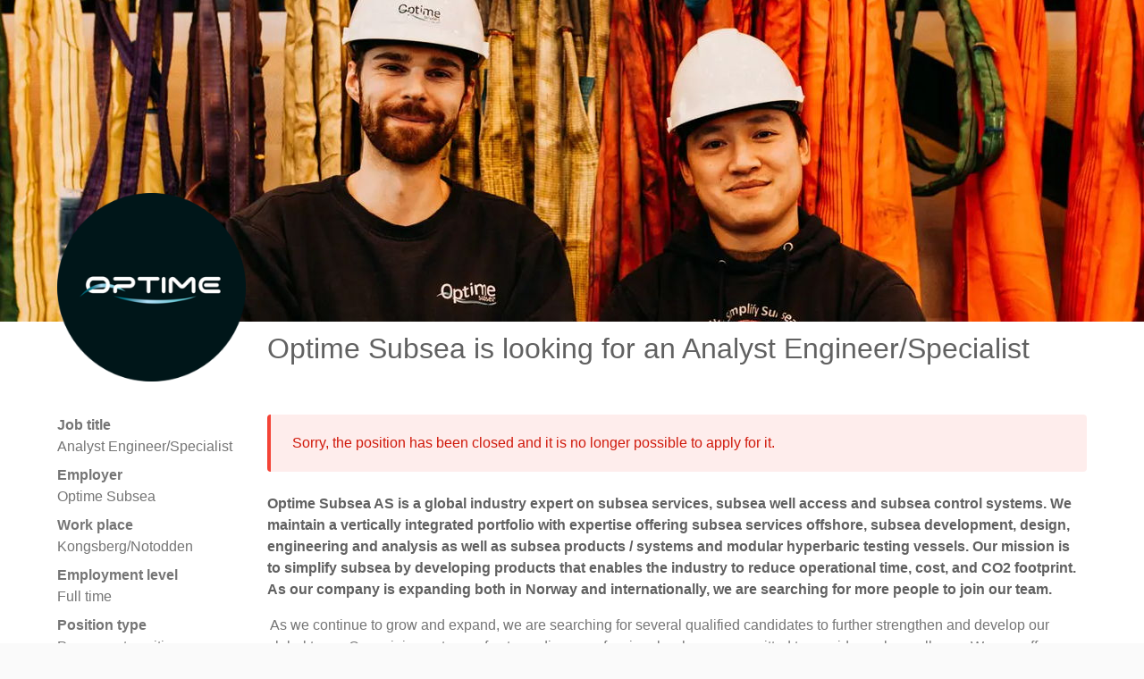

--- FILE ---
content_type: text/html;charset=utf-8
request_url: https://app.vilect.com/positions/3181
body_size: 53696
content:
<!DOCTYPE html>
<html class="" lang="nb">
<head>
  <meta charset="UTF-8">
  <meta name="viewport" content="width=device-width, initial-scale=1">
  <title>Analyst Engineer/Specialist · Vilect</title>
  
<script defer data-domain="app.vilect.com" src="https://ooioo.vilectcdn.net/js/script.js"></script>


<!--  -->
<script type="text/javascript">
  ;window.NREUM||(NREUM={});NREUM.init={distributed_tracing:{enabled:true},privacy:{cookies_enabled:true},ajax:{deny_list:["bam.eu01.nr-data.net"]}};
  ;NREUM.loader_config={accountID:"3040765",trustKey:"3040765",agentID:"535838247",licenseKey:"NRJS-c0a14af8fb17d93abbb",applicationID:"535838247"}
  ;NREUM.info={beacon:"bam.eu01.nr-data.net",errorBeacon:"bam.eu01.nr-data.net",licenseKey:"NRJS-c0a14af8fb17d93abbb",applicationID:"535838247",sa:1}
  window.NREUM||(NREUM={}),__nr_require=function(t,e,n){function r(n){if(!e[n]){var o=e[n]={exports:{}};t[n][0].call(o.exports,function(e){var o=t[n][1][e];return r(o||e)},o,o.exports)}return e[n].exports}if("function"==typeof __nr_require)return __nr_require;for(var o=0;o<n.length;o++)r(n[o]);return r}({1:[function(t,e,n){function r(t){try{s.console&&console.log(t)}catch(e){}}var o,i=t("ee"),a=t(31),s={};try{o=localStorage.getItem("__nr_flags").split(","),console&&"function"==typeof console.log&&(s.console=!0,o.indexOf("dev")!==-1&&(s.dev=!0),o.indexOf("nr_dev")!==-1&&(s.nrDev=!0))}catch(c){}s.nrDev&&i.on("internal-error",function(t){r(t.stack)}),s.dev&&i.on("fn-err",function(t,e,n){r(n.stack)}),s.dev&&(r("NR AGENT IN DEVELOPMENT MODE"),r("flags: "+a(s,function(t,e){return t}).join(", ")))},{}],2:[function(t,e,n){function r(t,e,n,r,s){try{l?l-=1:o(s||new UncaughtException(t,e,n),!0)}catch(f){try{i("ierr",[f,c.now(),!0])}catch(d){}}return"function"==typeof u&&u.apply(this,a(arguments))}function UncaughtException(t,e,n){this.message=t||"Uncaught error with no additional information",this.sourceURL=e,this.line=n}function o(t,e){var n=e?null:c.now();i("err",[t,n])}var i=t("handle"),a=t(32),s=t("ee"),c=t("loader"),f=t("gos"),u=window.onerror,d=!1,p="nr@seenError";if(!c.disabled){var l=0;c.features.err=!0,t(1),window.onerror=r;try{throw new Error}catch(h){"stack"in h&&(t(14),t(13),"addEventListener"in window&&t(7),c.xhrWrappable&&t(15),d=!0)}s.on("fn-start",function(t,e,n){d&&(l+=1)}),s.on("fn-err",function(t,e,n){d&&!n[p]&&(f(n,p,function(){return!0}),this.thrown=!0,o(n))}),s.on("fn-end",function(){d&&!this.thrown&&l>0&&(l-=1)}),s.on("internal-error",function(t){i("ierr",[t,c.now(),!0])})}},{}],3:[function(t,e,n){var r=t("loader");r.disabled||(r.features.ins=!0)},{}],4:[function(t,e,n){function r(){U++,L=g.hash,this[u]=y.now()}function o(){U--,g.hash!==L&&i(0,!0);var t=y.now();this[h]=~~this[h]+t-this[u],this[d]=t}function i(t,e){E.emit("newURL",[""+g,e])}function a(t,e){t.on(e,function(){this[e]=y.now()})}var s="-start",c="-end",f="-body",u="fn"+s,d="fn"+c,p="cb"+s,l="cb"+c,h="jsTime",m="fetch",v="addEventListener",w=window,g=w.location,y=t("loader");if(w[v]&&y.xhrWrappable&&!y.disabled){var x=t(11),b=t(12),E=t(9),R=t(7),O=t(14),T=t(8),S=t(15),P=t(10),M=t("ee"),C=M.get("tracer"),N=t(23);t(17),y.features.spa=!0;var L,U=0;M.on(u,r),b.on(p,r),P.on(p,r),M.on(d,o),b.on(l,o),P.on(l,o),M.buffer([u,d,"xhr-resolved"]),R.buffer([u]),O.buffer(["setTimeout"+c,"clearTimeout"+s,u]),S.buffer([u,"new-xhr","send-xhr"+s]),T.buffer([m+s,m+"-done",m+f+s,m+f+c]),E.buffer(["newURL"]),x.buffer([u]),b.buffer(["propagate",p,l,"executor-err","resolve"+s]),C.buffer([u,"no-"+u]),P.buffer(["new-jsonp","cb-start","jsonp-error","jsonp-end"]),a(T,m+s),a(T,m+"-done"),a(P,"new-jsonp"),a(P,"jsonp-end"),a(P,"cb-start"),E.on("pushState-end",i),E.on("replaceState-end",i),w[v]("hashchange",i,N(!0)),w[v]("load",i,N(!0)),w[v]("popstate",function(){i(0,U>1)},N(!0))}},{}],5:[function(t,e,n){function r(){var t=new PerformanceObserver(function(t,e){var n=t.getEntries();s(v,[n])});try{t.observe({entryTypes:["resource"]})}catch(e){}}function o(t){if(s(v,[window.performance.getEntriesByType(w)]),window.performance["c"+p])try{window.performance[h](m,o,!1)}catch(t){}else try{window.performance[h]("webkit"+m,o,!1)}catch(t){}}function i(t){}if(window.performance&&window.performance.timing&&window.performance.getEntriesByType){var a=t("ee"),s=t("handle"),c=t(14),f=t(13),u=t(6),d=t(23),p="learResourceTimings",l="addEventListener",h="removeEventListener",m="resourcetimingbufferfull",v="bstResource",w="resource",g="-start",y="-end",x="fn"+g,b="fn"+y,E="bstTimer",R="pushState",O=t("loader");if(!O.disabled){O.features.stn=!0,t(9),"addEventListener"in window&&t(7);var T=NREUM.o.EV;a.on(x,function(t,e){var n=t[0];n instanceof T&&(this.bstStart=O.now())}),a.on(b,function(t,e){var n=t[0];n instanceof T&&s("bst",[n,e,this.bstStart,O.now()])}),c.on(x,function(t,e,n){this.bstStart=O.now(),this.bstType=n}),c.on(b,function(t,e){s(E,[e,this.bstStart,O.now(),this.bstType])}),f.on(x,function(){this.bstStart=O.now()}),f.on(b,function(t,e){s(E,[e,this.bstStart,O.now(),"requestAnimationFrame"])}),a.on(R+g,function(t){this.time=O.now(),this.startPath=location.pathname+location.hash}),a.on(R+y,function(t){s("bstHist",[location.pathname+location.hash,this.startPath,this.time])}),u()?(s(v,[window.performance.getEntriesByType("resource")]),r()):l in window.performance&&(window.performance["c"+p]?window.performance[l](m,o,d(!1)):window.performance[l]("webkit"+m,o,d(!1))),document[l]("scroll",i,d(!1)),document[l]("keypress",i,d(!1)),document[l]("click",i,d(!1))}}},{}],6:[function(t,e,n){e.exports=function(){return"PerformanceObserver"in window&&"function"==typeof window.PerformanceObserver}},{}],7:[function(t,e,n){function r(t){for(var e=t;e&&!e.hasOwnProperty(u);)e=Object.getPrototypeOf(e);e&&o(e)}function o(t){s.inPlace(t,[u,d],"-",i)}function i(t,e){return t[1]}var a=t("ee").get("events"),s=t("wrap-function")(a,!0),c=t("gos"),f=XMLHttpRequest,u="addEventListener",d="removeEventListener";e.exports=a,"getPrototypeOf"in Object?(r(document),r(window),r(f.prototype)):f.prototype.hasOwnProperty(u)&&(o(window),o(f.prototype)),a.on(u+"-start",function(t,e){var n=t[1];if(null!==n&&("function"==typeof n||"object"==typeof n)){var r=c(n,"nr@wrapped",function(){function t(){if("function"==typeof n.handleEvent)return n.handleEvent.apply(n,arguments)}var e={object:t,"function":n}[typeof n];return e?s(e,"fn-",null,e.name||"anonymous"):n});this.wrapped=t[1]=r}}),a.on(d+"-start",function(t){t[1]=this.wrapped||t[1]})},{}],8:[function(t,e,n){function r(t,e,n){var r=t[e];"function"==typeof r&&(t[e]=function(){var t=i(arguments),e={};o.emit(n+"before-start",[t],e);var a;e[m]&&e[m].dt&&(a=e[m].dt);var s=r.apply(this,t);return o.emit(n+"start",[t,a],s),s.then(function(t){return o.emit(n+"end",[null,t],s),t},function(t){throw o.emit(n+"end",[t],s),t})})}var o=t("ee").get("fetch"),i=t(32),a=t(31);e.exports=o;var s=window,c="fetch-",f=c+"body-",u=["arrayBuffer","blob","json","text","formData"],d=s.Request,p=s.Response,l=s.fetch,h="prototype",m="nr@context";d&&p&&l&&(a(u,function(t,e){r(d[h],e,f),r(p[h],e,f)}),r(s,"fetch",c),o.on(c+"end",function(t,e){var n=this;if(e){var r=e.headers.get("content-length");null!==r&&(n.rxSize=r),o.emit(c+"done",[null,e],n)}else o.emit(c+"done",[t],n)}))},{}],9:[function(t,e,n){var r=t("ee").get("history"),o=t("wrap-function")(r);e.exports=r;var i=window.history&&window.history.constructor&&window.history.constructor.prototype,a=window.history;i&&i.pushState&&i.replaceState&&(a=i),o.inPlace(a,["pushState","replaceState"],"-")},{}],10:[function(t,e,n){function r(t){function e(){f.emit("jsonp-end",[],l),t.removeEventListener("load",e,c(!1)),t.removeEventListener("error",n,c(!1))}function n(){f.emit("jsonp-error",[],l),f.emit("jsonp-end",[],l),t.removeEventListener("load",e,c(!1)),t.removeEventListener("error",n,c(!1))}var r=t&&"string"==typeof t.nodeName&&"script"===t.nodeName.toLowerCase();if(r){var o="function"==typeof t.addEventListener;if(o){var a=i(t.src);if(a){var d=s(a),p="function"==typeof d.parent[d.key];if(p){var l={};u.inPlace(d.parent,[d.key],"cb-",l),t.addEventListener("load",e,c(!1)),t.addEventListener("error",n,c(!1)),f.emit("new-jsonp",[t.src],l)}}}}}function o(){return"addEventListener"in window}function i(t){var e=t.match(d);return e?e[1]:null}function a(t,e){var n=t.match(l),r=n[1],o=n[3];return o?a(o,e[r]):e[r]}function s(t){var e=t.match(p);return e&&e.length>=3?{key:e[2],parent:a(e[1],window)}:{key:t,parent:window}}var c=t(23),f=t("ee").get("jsonp"),u=t("wrap-function")(f);if(e.exports=f,o()){var d=/[?&](?:callback|cb)=([^&#]+)/,p=/(.*)\.([^.]+)/,l=/^(\w+)(\.|$)(.*)$/,h=["appendChild","insertBefore","replaceChild"];Node&&Node.prototype&&Node.prototype.appendChild?u.inPlace(Node.prototype,h,"dom-"):(u.inPlace(HTMLElement.prototype,h,"dom-"),u.inPlace(HTMLHeadElement.prototype,h,"dom-"),u.inPlace(HTMLBodyElement.prototype,h,"dom-")),f.on("dom-start",function(t){r(t[0])})}},{}],11:[function(t,e,n){var r=t("ee").get("mutation"),o=t("wrap-function")(r),i=NREUM.o.MO;e.exports=r,i&&(window.MutationObserver=function(t){return this instanceof i?new i(o(t,"fn-")):i.apply(this,arguments)},MutationObserver.prototype=i.prototype)},{}],12:[function(t,e,n){function r(t){var e=i.context(),n=s(t,"executor-",e,null,!1),r=new f(n);return i.context(r).getCtx=function(){return e},r}var o=t("wrap-function"),i=t("ee").get("promise"),a=t("ee").getOrSetContext,s=o(i),c=t(31),f=NREUM.o.PR;e.exports=i,f&&(window.Promise=r,["all","race"].forEach(function(t){var e=f[t];f[t]=function(n){function r(t){return function(){i.emit("propagate",[null,!o],a,!1,!1),o=o||!t}}var o=!1;c(n,function(e,n){Promise.resolve(n).then(r("all"===t),r(!1))});var a=e.apply(f,arguments),s=f.resolve(a);return s}}),["resolve","reject"].forEach(function(t){var e=f[t];f[t]=function(t){var n=e.apply(f,arguments);return t!==n&&i.emit("propagate",[t,!0],n,!1,!1),n}}),f.prototype["catch"]=function(t){return this.then(null,t)},f.prototype=Object.create(f.prototype,{constructor:{value:r}}),c(Object.getOwnPropertyNames(f),function(t,e){try{r[e]=f[e]}catch(n){}}),o.wrapInPlace(f.prototype,"then",function(t){return function(){var e=this,n=o.argsToArray.apply(this,arguments),r=a(e);r.promise=e,n[0]=s(n[0],"cb-",r,null,!1),n[1]=s(n[1],"cb-",r,null,!1);var c=t.apply(this,n);return r.nextPromise=c,i.emit("propagate",[e,!0],c,!1,!1),c}}),i.on("executor-start",function(t){t[0]=s(t[0],"resolve-",this,null,!1),t[1]=s(t[1],"resolve-",this,null,!1)}),i.on("executor-err",function(t,e,n){t[1](n)}),i.on("cb-end",function(t,e,n){i.emit("propagate",[n,!0],this.nextPromise,!1,!1)}),i.on("propagate",function(t,e,n){this.getCtx&&!e||(this.getCtx=function(){if(t instanceof Promise)var e=i.context(t);return e&&e.getCtx?e.getCtx():this})}),r.toString=function(){return""+f})},{}],13:[function(t,e,n){var r=t("ee").get("raf"),o=t("wrap-function")(r),i="equestAnimationFrame";e.exports=r,o.inPlace(window,["r"+i,"mozR"+i,"webkitR"+i,"msR"+i],"raf-"),r.on("raf-start",function(t){t[0]=o(t[0],"fn-")})},{}],14:[function(t,e,n){function r(t,e,n){t[0]=a(t[0],"fn-",null,n)}function o(t,e,n){this.method=n,this.timerDuration=isNaN(t[1])?0:+t[1],t[0]=a(t[0],"fn-",this,n)}var i=t("ee").get("timer"),a=t("wrap-function")(i),s="setTimeout",c="setInterval",f="clearTimeout",u="-start",d="-";e.exports=i,a.inPlace(window,[s,"setImmediate"],s+d),a.inPlace(window,[c],c+d),a.inPlace(window,[f,"clearImmediate"],f+d),i.on(c+u,r),i.on(s+u,o)},{}],15:[function(t,e,n){function r(t,e){d.inPlace(e,["onreadystatechange"],"fn-",s)}function o(){var t=this,e=u.context(t);t.readyState>3&&!e.resolved&&(e.resolved=!0,u.emit("xhr-resolved",[],t)),d.inPlace(t,y,"fn-",s)}function i(t){x.push(t),m&&(E?E.then(a):w?w(a):(R=-R,O.data=R))}function a(){for(var t=0;t<x.length;t++)r([],x[t]);x.length&&(x=[])}function s(t,e){return e}function c(t,e){for(var n in t)e[n]=t[n];return e}t(7);var f=t("ee"),u=f.get("xhr"),d=t("wrap-function")(u),p=t(23),l=NREUM.o,h=l.XHR,m=l.MO,v=l.PR,w=l.SI,g="readystatechange",y=["onload","onerror","onabort","onloadstart","onloadend","onprogress","ontimeout"],x=[];e.exports=u;var b=window.XMLHttpRequest=function(t){var e=new h(t);try{u.emit("new-xhr",[e],e),e.addEventListener(g,o,p(!1))}catch(n){try{u.emit("internal-error",[n])}catch(r){}}return e};if(c(h,b),b.prototype=h.prototype,d.inPlace(b.prototype,["open","send"],"-xhr-",s),u.on("send-xhr-start",function(t,e){r(t,e),i(e)}),u.on("open-xhr-start",r),m){var E=v&&v.resolve();if(!w&&!v){var R=1,O=document.createTextNode(R);new m(a).observe(O,{characterData:!0})}}else f.on("fn-end",function(t){t[0]&&t[0].type===g||a()})},{}],16:[function(t,e,n){function r(t){if(!s(t))return null;var e=window.NREUM;if(!e.loader_config)return null;var n=(e.loader_config.accountID||"").toString()||null,r=(e.loader_config.agentID||"").toString()||null,f=(e.loader_config.trustKey||"").toString()||null;if(!n||!r)return null;var h=l.generateSpanId(),m=l.generateTraceId(),v=Date.now(),w={spanId:h,traceId:m,timestamp:v};return(t.sameOrigin||c(t)&&p())&&(w.traceContextParentHeader=o(h,m),w.traceContextStateHeader=i(h,v,n,r,f)),(t.sameOrigin&&!u()||!t.sameOrigin&&c(t)&&d())&&(w.newrelicHeader=a(h,m,v,n,r,f)),w}function o(t,e){return"00-"+e+"-"+t+"-01"}function i(t,e,n,r,o){var i=0,a="",s=1,c="",f="";return o+"@nr="+i+"-"+s+"-"+n+"-"+r+"-"+t+"-"+a+"-"+c+"-"+f+"-"+e}function a(t,e,n,r,o,i){var a="btoa"in window&&"function"==typeof window.btoa;if(!a)return null;var s={v:[0,1],d:{ty:"Browser",ac:r,ap:o,id:t,tr:e,ti:n}};return i&&r!==i&&(s.d.tk=i),btoa(JSON.stringify(s))}function s(t){return f()&&c(t)}function c(t){var e=!1,n={};if("init"in NREUM&&"distributed_tracing"in NREUM.init&&(n=NREUM.init.distributed_tracing),t.sameOrigin)e=!0;else if(n.allowed_origins instanceof Array)for(var r=0;r<n.allowed_origins.length;r++){var o=h(n.allowed_origins[r]);if(t.hostname===o.hostname&&t.protocol===o.protocol&&t.port===o.port){e=!0;break}}return e}function f(){return"init"in NREUM&&"distributed_tracing"in NREUM.init&&!!NREUM.init.distributed_tracing.enabled}function u(){return"init"in NREUM&&"distributed_tracing"in NREUM.init&&!!NREUM.init.distributed_tracing.exclude_newrelic_header}function d(){return"init"in NREUM&&"distributed_tracing"in NREUM.init&&NREUM.init.distributed_tracing.cors_use_newrelic_header!==!1}function p(){return"init"in NREUM&&"distributed_tracing"in NREUM.init&&!!NREUM.init.distributed_tracing.cors_use_tracecontext_headers}var l=t(28),h=t(18);e.exports={generateTracePayload:r,shouldGenerateTrace:s}},{}],17:[function(t,e,n){function r(t){var e=this.params,n=this.metrics;if(!this.ended){this.ended=!0;for(var r=0;r<p;r++)t.removeEventListener(d[r],this.listener,!1);return e.protocol&&"data"===e.protocol?void g("Ajax/DataUrl/Excluded"):void(e.aborted||(n.duration=a.now()-this.startTime,this.loadCaptureCalled||4!==t.readyState?null==e.status&&(e.status=0):i(this,t),n.cbTime=this.cbTime,s("xhr",[e,n,this.startTime,this.endTime,"xhr"],this)))}}function o(t,e){var n=c(e),r=t.params;r.hostname=n.hostname,r.port=n.port,r.protocol=n.protocol,r.host=n.hostname+":"+n.port,r.pathname=n.pathname,t.parsedOrigin=n,t.sameOrigin=n.sameOrigin}function i(t,e){t.params.status=e.status;var n=v(e,t.lastSize);if(n&&(t.metrics.rxSize=n),t.sameOrigin){var r=e.getResponseHeader("X-NewRelic-App-Data");r&&(t.params.cat=r.split(", ").pop())}t.loadCaptureCalled=!0}var a=t("loader");if(a.xhrWrappable&&!a.disabled){var s=t("handle"),c=t(18),f=t(16).generateTracePayload,u=t("ee"),d=["load","error","abort","timeout"],p=d.length,l=t("id"),h=t(24),m=t(22),v=t(19),w=t(23),g=t(25).recordSupportability,y=NREUM.o.REQ,x=window.XMLHttpRequest;a.features.xhr=!0,t(15),t(8),u.on("new-xhr",function(t){var e=this;e.totalCbs=0,e.called=0,e.cbTime=0,e.end=r,e.ended=!1,e.xhrGuids={},e.lastSize=null,e.loadCaptureCalled=!1,e.params=this.params||{},e.metrics=this.metrics||{},t.addEventListener("load",function(n){i(e,t)},w(!1)),h&&(h>34||h<10)||t.addEventListener("progress",function(t){e.lastSize=t.loaded},w(!1))}),u.on("open-xhr-start",function(t){this.params={method:t[0]},o(this,t[1]),this.metrics={}}),u.on("open-xhr-end",function(t,e){"loader_config"in NREUM&&"xpid"in NREUM.loader_config&&this.sameOrigin&&e.setRequestHeader("X-NewRelic-ID",NREUM.loader_config.xpid);var n=f(this.parsedOrigin);if(n){var r=!1;n.newrelicHeader&&(e.setRequestHeader("newrelic",n.newrelicHeader),r=!0),n.traceContextParentHeader&&(e.setRequestHeader("traceparent",n.traceContextParentHeader),n.traceContextStateHeader&&e.setRequestHeader("tracestate",n.traceContextStateHeader),r=!0),r&&(this.dt=n)}}),u.on("send-xhr-start",function(t,e){var n=this.metrics,r=t[0],o=this;if(n&&r){var i=m(r);i&&(n.txSize=i)}this.startTime=a.now(),this.listener=function(t){try{"abort"!==t.type||o.loadCaptureCalled||(o.params.aborted=!0),("load"!==t.type||o.called===o.totalCbs&&(o.onloadCalled||"function"!=typeof e.onload))&&o.end(e)}catch(n){try{u.emit("internal-error",[n])}catch(r){}}};for(var s=0;s<p;s++)e.addEventListener(d[s],this.listener,w(!1))}),u.on("xhr-cb-time",function(t,e,n){this.cbTime+=t,e?this.onloadCalled=!0:this.called+=1,this.called!==this.totalCbs||!this.onloadCalled&&"function"==typeof n.onload||this.end(n)}),u.on("xhr-load-added",function(t,e){var n=""+l(t)+!!e;this.xhrGuids&&!this.xhrGuids[n]&&(this.xhrGuids[n]=!0,this.totalCbs+=1)}),u.on("xhr-load-removed",function(t,e){var n=""+l(t)+!!e;this.xhrGuids&&this.xhrGuids[n]&&(delete this.xhrGuids[n],this.totalCbs-=1)}),u.on("xhr-resolved",function(){this.endTime=a.now()}),u.on("addEventListener-end",function(t,e){e instanceof x&&"load"===t[0]&&u.emit("xhr-load-added",[t[1],t[2]],e)}),u.on("removeEventListener-end",function(t,e){e instanceof x&&"load"===t[0]&&u.emit("xhr-load-removed",[t[1],t[2]],e)}),u.on("fn-start",function(t,e,n){e instanceof x&&("onload"===n&&(this.onload=!0),("load"===(t[0]&&t[0].type)||this.onload)&&(this.xhrCbStart=a.now()))}),u.on("fn-end",function(t,e){this.xhrCbStart&&u.emit("xhr-cb-time",[a.now()-this.xhrCbStart,this.onload,e],e)}),u.on("fetch-before-start",function(t){function e(t,e){var n=!1;return e.newrelicHeader&&(t.set("newrelic",e.newrelicHeader),n=!0),e.traceContextParentHeader&&(t.set("traceparent",e.traceContextParentHeader),e.traceContextStateHeader&&t.set("tracestate",e.traceContextStateHeader),n=!0),n}var n,r=t[1]||{};"string"==typeof t[0]?n=t[0]:t[0]&&t[0].url?n=t[0].url:window.URL&&t[0]&&t[0]instanceof URL&&(n=t[0].href),n&&(this.parsedOrigin=c(n),this.sameOrigin=this.parsedOrigin.sameOrigin);var o=f(this.parsedOrigin);if(o&&(o.newrelicHeader||o.traceContextParentHeader))if("string"==typeof t[0]||window.URL&&t[0]&&t[0]instanceof URL){var i={};for(var a in r)i[a]=r[a];i.headers=new Headers(r.headers||{}),e(i.headers,o)&&(this.dt=o),t.length>1?t[1]=i:t.push(i)}else t[0]&&t[0].headers&&e(t[0].headers,o)&&(this.dt=o)}),u.on("fetch-start",function(t,e){this.params={},this.metrics={},this.startTime=a.now(),this.dt=e,t.length>=1&&(this.target=t[0]),t.length>=2&&(this.opts=t[1]);var n,r=this.opts||{},i=this.target;if("string"==typeof i?n=i:"object"==typeof i&&i instanceof y?n=i.url:window.URL&&"object"==typeof i&&i instanceof URL&&(n=i.href),o(this,n),"data"!==this.params.protocol){var s=(""+(i&&i instanceof y&&i.method||r.method||"GET")).toUpperCase();this.params.method=s,this.txSize=m(r.body)||0}}),u.on("fetch-done",function(t,e){if(this.endTime=a.now(),this.params||(this.params={}),"data"===this.params.protocol)return void g("Ajax/DataUrl/Excluded");this.params.status=e?e.status:0;var n;"string"==typeof this.rxSize&&this.rxSize.length>0&&(n=+this.rxSize);var r={txSize:this.txSize,rxSize:n,duration:a.now()-this.startTime};s("xhr",[this.params,r,this.startTime,this.endTime,"fetch"],this)})}},{}],18:[function(t,e,n){var r={};e.exports=function(t){if(t in r)return r[t];if(0===(t||"").indexOf("data:"))return{protocol:"data"};var e=document.createElement("a"),n=window.location,o={};e.href=t,o.port=e.port;var i=e.href.split("://");!o.port&&i[1]&&(o.port=i[1].split("/")[0].split("@").pop().split(":")[1]),o.port&&"0"!==o.port||(o.port="https"===i[0]?"443":"80"),o.hostname=e.hostname||n.hostname,o.pathname=e.pathname,o.protocol=i[0],"/"!==o.pathname.charAt(0)&&(o.pathname="/"+o.pathname);var a=!e.protocol||":"===e.protocol||e.protocol===n.protocol,s=e.hostname===document.domain&&e.port===n.port;return o.sameOrigin=a&&(!e.hostname||s),"/"===o.pathname&&(r[t]=o),o}},{}],19:[function(t,e,n){function r(t,e){var n=t.responseType;return"json"===n&&null!==e?e:"arraybuffer"===n||"blob"===n||"json"===n?o(t.response):"text"===n||""===n||void 0===n?o(t.responseText):void 0}var o=t(22);e.exports=r},{}],20:[function(t,e,n){function r(){}function o(t,e,n,r){return function(){return u.recordSupportability("API/"+e+"/called"),i(t+e,[f.now()].concat(s(arguments)),n?null:this,r),n?void 0:this}}var i=t("handle"),a=t(31),s=t(32),c=t("ee").get("tracer"),f=t("loader"),u=t(25),d=NREUM;"undefined"==typeof window.newrelic&&(newrelic=d);var p=["setPageViewName","setCustomAttribute","setErrorHandler","finished","addToTrace","inlineHit","addRelease"],l="api-",h=l+"ixn-";a(p,function(t,e){d[e]=o(l,e,!0,"api")}),d.addPageAction=o(l,"addPageAction",!0),d.setCurrentRouteName=o(l,"routeName",!0),e.exports=newrelic,d.interaction=function(){return(new r).get()};var m=r.prototype={createTracer:function(t,e){var n={},r=this,o="function"==typeof e;return i(h+"tracer",[f.now(),t,n],r),function(){if(c.emit((o?"":"no-")+"fn-start",[f.now(),r,o],n),o)try{return e.apply(this,arguments)}catch(t){throw c.emit("fn-err",[arguments,this,t],n),t}finally{c.emit("fn-end",[f.now()],n)}}}};a("actionText,setName,setAttribute,save,ignore,onEnd,getContext,end,get".split(","),function(t,e){m[e]=o(h,e)}),newrelic.noticeError=function(t,e){"string"==typeof t&&(t=new Error(t)),u.recordSupportability("API/noticeError/called"),i("err",[t,f.now(),!1,e])}},{}],21:[function(t,e,n){function r(t){if(NREUM.init){for(var e=NREUM.init,n=t.split("."),r=0;r<n.length-1;r++)if(e=e[n[r]],"object"!=typeof e)return;return e=e[n[n.length-1]]}}e.exports={getConfiguration:r}},{}],22:[function(t,e,n){e.exports=function(t){if("string"==typeof t&&t.length)return t.length;if("object"==typeof t){if("undefined"!=typeof ArrayBuffer&&t instanceof ArrayBuffer&&t.byteLength)return t.byteLength;if("undefined"!=typeof Blob&&t instanceof Blob&&t.size)return t.size;if(!("undefined"!=typeof FormData&&t instanceof FormData))try{return JSON.stringify(t).length}catch(e){return}}}},{}],23:[function(t,e,n){var r=!1;try{var o=Object.defineProperty({},"passive",{get:function(){r=!0}});window.addEventListener("testPassive",null,o),window.removeEventListener("testPassive",null,o)}catch(i){}e.exports=function(t){return r?{passive:!0,capture:!!t}:!!t}},{}],24:[function(t,e,n){var r=0,o=navigator.userAgent.match(/Firefox[\/\s](\d+\.\d+)/);o&&(r=+o[1]),e.exports=r},{}],25:[function(t,e,n){function r(t,e){var n=[a,t,{name:t},e];return i("storeMetric",n,null,"api"),n}function o(t,e){var n=[s,t,{name:t},e];return i("storeEventMetrics",n,null,"api"),n}var i=t("handle"),a="sm",s="cm";e.exports={constants:{SUPPORTABILITY_METRIC:a,CUSTOM_METRIC:s},recordSupportability:r,recordCustom:o}},{}],26:[function(t,e,n){function r(){return s.exists&&performance.now?Math.round(performance.now()):(i=Math.max((new Date).getTime(),i))-a}function o(){return i}var i=(new Date).getTime(),a=i,s=t(33);e.exports=r,e.exports.offset=a,e.exports.getLastTimestamp=o},{}],27:[function(t,e,n){function r(t,e){var n=t.getEntries();n.forEach(function(t){"first-paint"===t.name?l("timing",["fp",Math.floor(t.startTime)]):"first-contentful-paint"===t.name&&l("timing",["fcp",Math.floor(t.startTime)])})}function o(t,e){var n=t.getEntries();if(n.length>0){var r=n[n.length-1];if(f&&f<r.startTime)return;var o=[r],i=a({});i&&o.push(i),l("lcp",o)}}function i(t){t.getEntries().forEach(function(t){t.hadRecentInput||l("cls",[t])})}function a(t){var e=navigator.connection||navigator.mozConnection||navigator.webkitConnection;if(e)return e.type&&(t["net-type"]=e.type),e.effectiveType&&(t["net-etype"]=e.effectiveType),e.rtt&&(t["net-rtt"]=e.rtt),e.downlink&&(t["net-dlink"]=e.downlink),t}function s(t){if(t instanceof w&&!y){var e=Math.round(t.timeStamp),n={type:t.type};a(n),e<=h.now()?n.fid=h.now()-e:e>h.offset&&e<=Date.now()?(e-=h.offset,n.fid=h.now()-e):e=h.now(),y=!0,l("timing",["fi",e,n])}}function c(t){"hidden"===t&&(f=h.now(),l("pageHide",[f]))}if(!("init"in NREUM&&"page_view_timing"in NREUM.init&&"enabled"in NREUM.init.page_view_timing&&NREUM.init.page_view_timing.enabled===!1)){var f,u,d,p,l=t("handle"),h=t("loader"),m=t(30),v=t(23),w=NREUM.o.EV;if("PerformanceObserver"in window&&"function"==typeof window.PerformanceObserver){u=new PerformanceObserver(r);try{u.observe({entryTypes:["paint"]})}catch(g){}d=new PerformanceObserver(o);try{d.observe({entryTypes:["largest-contentful-paint"]})}catch(g){}p=new PerformanceObserver(i);try{p.observe({type:"layout-shift",buffered:!0})}catch(g){}}if("addEventListener"in document){var y=!1,x=["click","keydown","mousedown","pointerdown","touchstart"];x.forEach(function(t){document.addEventListener(t,s,v(!1))})}m(c)}},{}],28:[function(t,e,n){function r(){function t(){return e?15&e[n++]:16*Math.random()|0}var e=null,n=0,r=window.crypto||window.msCrypto;r&&r.getRandomValues&&(e=r.getRandomValues(new Uint8Array(31)));for(var o,i="xxxxxxxx-xxxx-4xxx-yxxx-xxxxxxxxxxxx",a="",s=0;s<i.length;s++)o=i[s],"x"===o?a+=t().toString(16):"y"===o?(o=3&t()|8,a+=o.toString(16)):a+=o;return a}function o(){return a(16)}function i(){return a(32)}function a(t){function e(){return n?15&n[r++]:16*Math.random()|0}var n=null,r=0,o=window.crypto||window.msCrypto;o&&o.getRandomValues&&Uint8Array&&(n=o.getRandomValues(new Uint8Array(t)));for(var i=[],a=0;a<t;a++)i.push(e().toString(16));return i.join("")}e.exports={generateUuid:r,generateSpanId:o,generateTraceId:i}},{}],29:[function(t,e,n){function r(t,e){if(!o)return!1;if(t!==o)return!1;if(!e)return!0;if(!i)return!1;for(var n=i.split("."),r=e.split("."),a=0;a<r.length;a++)if(r[a]!==n[a])return!1;return!0}var o=null,i=null,a=/Version\/(\S+)\s+Safari/;if(navigator.userAgent){var s=navigator.userAgent,c=s.match(a);c&&s.indexOf("Chrome")===-1&&s.indexOf("Chromium")===-1&&(o="Safari",i=c[1])}e.exports={agent:o,version:i,match:r}},{}],30:[function(t,e,n){function r(t){function e(){t(s&&document[s]?document[s]:document[i]?"hidden":"visible")}"addEventListener"in document&&a&&document.addEventListener(a,e,o(!1))}var o=t(23);e.exports=r;var i,a,s;"undefined"!=typeof document.hidden?(i="hidden",a="visibilitychange",s="visibilityState"):"undefined"!=typeof document.msHidden?(i="msHidden",a="msvisibilitychange"):"undefined"!=typeof document.webkitHidden&&(i="webkitHidden",a="webkitvisibilitychange",s="webkitVisibilityState")},{}],31:[function(t,e,n){function r(t,e){var n=[],r="",i=0;for(r in t)o.call(t,r)&&(n[i]=e(r,t[r]),i+=1);return n}var o=Object.prototype.hasOwnProperty;e.exports=r},{}],32:[function(t,e,n){function r(t,e,n){e||(e=0),"undefined"==typeof n&&(n=t?t.length:0);for(var r=-1,o=n-e||0,i=Array(o<0?0:o);++r<o;)i[r]=t[e+r];return i}e.exports=r},{}],33:[function(t,e,n){e.exports={exists:"undefined"!=typeof window.performance&&window.performance.timing&&"undefined"!=typeof window.performance.timing.navigationStart}},{}],ee:[function(t,e,n){function r(){}function o(t){function e(t){return t&&t instanceof r?t:t?f(t,c,a):a()}function n(n,r,o,i,a){if(a!==!1&&(a=!0),!l.aborted||i){t&&a&&t(n,r,o);for(var s=e(o),c=m(n),f=c.length,u=0;u<f;u++)c[u].apply(s,r);var p=d[y[n]];return p&&p.push([x,n,r,s]),s}}function i(t,e){g[t]=m(t).concat(e)}function h(t,e){var n=g[t];if(n)for(var r=0;r<n.length;r++)n[r]===e&&n.splice(r,1)}function m(t){return g[t]||[]}function v(t){return p[t]=p[t]||o(n)}function w(t,e){l.aborted||u(t,function(t,n){e=e||"feature",y[n]=e,e in d||(d[e]=[])})}var g={},y={},x={on:i,addEventListener:i,removeEventListener:h,emit:n,get:v,listeners:m,context:e,buffer:w,abort:s,aborted:!1};return x}function i(t){return f(t,c,a)}function a(){return new r}function s(){(d.api||d.feature)&&(l.aborted=!0,d=l.backlog={})}var c="nr@context",f=t("gos"),u=t(31),d={},p={},l=e.exports=o();e.exports.getOrSetContext=i,l.backlog=d},{}],gos:[function(t,e,n){function r(t,e,n){if(o.call(t,e))return t[e];var r=n();if(Object.defineProperty&&Object.keys)try{return Object.defineProperty(t,e,{value:r,writable:!0,enumerable:!1}),r}catch(i){}return t[e]=r,r}var o=Object.prototype.hasOwnProperty;e.exports=r},{}],handle:[function(t,e,n){function r(t,e,n,r){o.buffer([t],r),o.emit(t,e,n)}var o=t("ee").get("handle");e.exports=r,r.ee=o},{}],id:[function(t,e,n){function r(t){var e=typeof t;return!t||"object"!==e&&"function"!==e?-1:t===window?0:a(t,i,function(){return o++})}var o=1,i="nr@id",a=t("gos");e.exports=r},{}],loader:[function(t,e,n){function r(){if(!T++){var t=O.info=NREUM.info,e=m.getElementsByTagName("script")[0];if(setTimeout(f.abort,3e4),!(t&&t.licenseKey&&t.applicationID&&e))return f.abort();c(E,function(e,n){t[e]||(t[e]=n)});var n=a();s("mark",["onload",n+O.offset],null,"api"),s("timing",["load",n]);var r=m.createElement("script");0===t.agent.indexOf("http://")||0===t.agent.indexOf("https://")?r.src=t.agent:r.src=l+"://"+t.agent,e.parentNode.insertBefore(r,e)}}function o(){"complete"===m.readyState&&i()}function i(){s("mark",["domContent",a()+O.offset],null,"api")}var a=t(26),s=t("handle"),c=t(31),f=t("ee"),u=t(29),d=t(21),p=t(23),l=d.getConfiguration("ssl")===!1?"http":"https",h=window,m=h.document,v="addEventListener",w="attachEvent",g=h.XMLHttpRequest,y=g&&g.prototype,x=!1;NREUM.o={ST:setTimeout,SI:h.setImmediate,CT:clearTimeout,XHR:g,REQ:h.Request,EV:h.Event,PR:h.Promise,MO:h.MutationObserver};var b=""+location,E={beacon:"bam.nr-data.net",errorBeacon:"bam.nr-data.net",agent:"js-agent.newrelic.com/nr-spa-1216.min.js"},R=g&&y&&y[v]&&!/CriOS/.test(navigator.userAgent),O=e.exports={offset:a.getLastTimestamp(),now:a,origin:b,features:{},xhrWrappable:R,userAgent:u,disabled:x};if(!x){t(20),t(27),m[v]?(m[v]("DOMContentLoaded",i,p(!1)),h[v]("load",r,p(!1))):(m[w]("onreadystatechange",o),h[w]("onload",r)),s("mark",["firstbyte",a.getLastTimestamp()],null,"api");var T=0}},{}],"wrap-function":[function(t,e,n){function r(t,e){function n(e,n,r,c,f){function nrWrapper(){var i,a,u,p;try{a=this,i=d(arguments),u="function"==typeof r?r(i,a):r||{}}catch(l){o([l,"",[i,a,c],u],t)}s(n+"start",[i,a,c],u,f);try{return p=e.apply(a,i)}catch(h){throw s(n+"err",[i,a,h],u,f),h}finally{s(n+"end",[i,a,p],u,f)}}return a(e)?e:(n||(n=""),nrWrapper[p]=e,i(e,nrWrapper,t),nrWrapper)}function r(t,e,r,o,i){r||(r="");var s,c,f,u="-"===r.charAt(0);for(f=0;f<e.length;f++)c=e[f],s=t[c],a(s)||(t[c]=n(s,u?c+r:r,o,c,i))}function s(n,r,i,a){if(!h||e){var s=h;h=!0;try{t.emit(n,r,i,e,a)}catch(c){o([c,n,r,i],t)}h=s}}return t||(t=u),n.inPlace=r,n.flag=p,n}function o(t,e){e||(e=u);try{e.emit("internal-error",t)}catch(n){}}function i(t,e,n){if(Object.defineProperty&&Object.keys)try{var r=Object.keys(t);return r.forEach(function(n){Object.defineProperty(e,n,{get:function(){return t[n]},set:function(e){return t[n]=e,e}})}),e}catch(i){o([i],n)}for(var a in t)l.call(t,a)&&(e[a]=t[a]);return e}function a(t){return!(t&&t instanceof Function&&t.apply&&!t[p])}function s(t,e){var n=e(t);return n[p]=t,i(t,n,u),n}function c(t,e,n){var r=t[e];t[e]=s(r,n)}function f(){for(var t=arguments.length,e=new Array(t),n=0;n<t;++n)e[n]=arguments[n];return e}var u=t("ee"),d=t(32),p="nr@original",l=Object.prototype.hasOwnProperty,h=!1;e.exports=r,e.exports.wrapFunction=s,e.exports.wrapInPlace=c,e.exports.argsToArray=f},{}]},{},["loader",2,17,5,3,4]);
</script>
<!--  -->



  <link rel="apple-touch-icon" sizes="180x180" href="https://assets.vilect.com/static/apple-touch-icon-b85fe360b068400991757851d7eb6f0630f4c3ba70c78f3596f62b0d8c71731f.png">
  <link rel="icon" type="image/png" sizes="32x32" href="https://assets.vilect.com/static/favicon-32x32-9eb7010f9f97ea89276c5106a2d49aaf12540d645b4c9e5d18acec55eea21543.png">
  <link rel="icon" type="image/png" sizes="16x16" href="https://assets.vilect.com/static/favicon-16x16-4bb3f2f8bb40b66e44487a2e71b200d767a8b44a54ab8648526cc813e50ae010.png">
  <link rel="manifest" href="/manifest.json">
  <link rel="mask-icon" href="https://assets.vilect.com/static/safari-pinned-tab-6b5eefdc7f9754b3a253928b99ce410d50b11208b15da5c963cec601fb8d25f0.svg" color="#5bbad5">
  <meta name="theme-color" content="#76ffff">

  
  <meta property="og:url" content="https://app.vilect.com/positions/3181">
  <meta property="og:type" content="article">
  <meta property="og:title" content="Optime Subsea is looking for an Analyst Engineer/Specialist">
  <meta property="og:description" content="Available position: Analyst Engineer/Specialist Optime Subsea. Deadline: 15.01.2022">
  <meta property="og:image" content="https://assets.vilect.com/-/format/auto/-/preview/256x256/-/stretch/fill/-/scale_crop/256x256/center/-/border_radius/50p/https://assets.vilect.com/images/brand/110/logos/974f1039-86ce-4638-b933-c024236f5ca9.png">
  <meta property="og:image:alt" content="Logo for Optime Subsea">
  <meta property="og:image:width" content="256">
  <meta property="og:image:height" content="256">
  <meta property="og:locale:locale" content="nb_no">
  <meta property="og:updated_time" content="2022-11-09T11:36:30.703317Z">
  <meta property="fb:app_id" content="1527431060889225">
  <meta property="fb:pages" content="1605178896443126">
  
  <meta property="article:content_tier" content="free">
  <meta property="article:expiration_time" content="2022-01-15">
  <meta property="article:modified_time" content="2022-11-09T11:36:30.703317Z">
  <meta property="article:published_time" content="2021-12-22T12:49:11.826460Z">
  <meta property="article:publisher" content="1605178896443126">
  <meta property="article:section" content="Available positions">
  
  

  
  

  <link href="https://assets.vilect.com/static/css/styles-1644d50dadcb92e4de7246dcc84b0eb657ba0d21cd8671d8ec503566e185d592.css" rel="stylesheet"/>
  <style>
    @font-face {
  font-family: 'Font Awesome 5 Free';
  font-style: normal;
  font-weight: 900;
  font-display: auto;
  src: url('https://assets.vilect.com/static/webfonts/fa-solid-900-31358d4e7fea49069ebae4abbfc5efee19bcbec914af2f03437782f5036ea245.eot');
  src: url('https://assets.vilect.com/static/webfonts/fa-solid-900-31358d4e7fea49069ebae4abbfc5efee19bcbec914af2f03437782f5036ea245.eot?#iefix') format('embedded-opentype'),
  url('https://assets.vilect.com/static/webfonts/fa-solid-900-ea0f5bb43a95e3e8bcd2a7cfec58e6c92ba07901df68b763d0ad7075edbddae0.woff2') format('woff2'),
  url('https://assets.vilect.com/static/webfonts/fa-solid-900-fbea686f093737f8133bd663d647dae6792777c6627a17fd3c776e0bae90b2d2.woff') format('woff'),
  url('https://assets.vilect.com/static/webfonts/fa-solid-900-2d003f790589b9fbdbf4d8f826bb3a9888296e2639e7e692860365ab7aa8d9e1.ttf') format('truetype'),
  url('https://assets.vilect.com/static/webfonts/fa-solid-900-b172e622b5b849fda0e23af46924335ebd8cff05cdf263916a0190f1782344ee.svg#fontawesome') format('svg');
}

.fa,
.fas {
  font-family: 'Font Awesome 5 Free';
  font-weight: 900;
}

@font-face {
  font-family: 'Font Awesome 5 Brands';
  font-style: normal;
  font-weight: normal;
  font-display: auto;
  src: url('https://assets.vilect.com/static/webfonts/fa-brands-400-42a2d0b5c3c1300d26720bb4f55f643fae6ed5c4009e0cbfcc609d05f5537d1f.eot');
  src: url('https://assets.vilect.com/static/webfonts/fa-brands-400-42a2d0b5c3c1300d26720bb4f55f643fae6ed5c4009e0cbfcc609d05f5537d1f.eot?#iefix') format('embedded-opentype'),
  url('https://assets.vilect.com/static/webfonts/fa-brands-400-0c1c93edc67caa3c2a0d383f462b7be2add4e1d07e0d9ba50e7f5edffb35762f.woff2') format('woff2'),
  url('https://assets.vilect.com/static/webfonts/fa-brands-400-4bd29938a871869188b8228aba5dfc8b24c9dc4d31b58d4646df318ece1839c5.woff') format('woff'),
  url('https://assets.vilect.com/static/webfonts/fa-brands-400-952e851303433013f86efe62dd3b9182681d5147004f1270ee7d7919215acbb6.ttf') format('truetype'),
  url('https://assets.vilect.com/static/webfonts/fa-brands-400-b499997c333951ee3b41a849baa930e4da8f6c8ed9a3c355472039d091aac393.svg#fontawesome') format('svg');
}

.fab {
  font-family: 'Font Awesome 5 Brands';
}

@font-face {
  font-family: 'Font Awesome 5 Free';
  font-style: normal;
  font-weight: 400;
  font-display: auto;
  src: url('https://assets.vilect.com/static/webfonts/fa-regular-400-a0e9322fff1ed166ea26f5ff125e488dda61fcc247713cef3b961781104352dd.eot');
  src: url('/webfonts/fa-regular-400.eot?#iefix') format('embedded-opentype'),
  url('https://assets.vilect.com/static/webfonts/fa-regular-400-4aa01214840f9e712f5c0a5450f16f35c581ecf5b917fb9dc26386f51c8011bf.woff2') format('woff2'),
  url('https://assets.vilect.com/static/webfonts/fa-regular-400-cbe5b16c8e56dde3951fcf24e5bd992b7f0a9eeb996a33d8aeb154b7297b7d12.woff') format('woff'),
  url('https://assets.vilect.com/static/webfonts/fa-regular-400-bb38dcbb06aee60faf9037adcb0ad221e8dac065862114e0463d3428850e2b3b.ttf') format('truetype'),
  url('/webfonts/fa-regular-400.svg#fontawesome') format('svg');
}

.far {
  font-family: 'Font Awesome 5 Free';
  font-weight: 400;
}

  </style>

  

<!--[if lte IE 7]>
<style id="__anticlickjack">
  body {
    display: none !important;
  }
</style>
<script>
  (function () {
    if (self === top) {
      var anticlickjack = document.getElementById("__anticlickjack");
      anticlickjack.parentNode.removeChild(anticlickjack);
    } else {
      top.location = self.location;
    }
  }());
</script>
<![endif]-->

  
  
  
  <script src="https://assets.vilect.com/static/js/htmx.min-449317ade7881e949510db614991e195c3a099c4c791c24dacec55f9f4a2a452.js" crossorigin="anonymous"></script>
  
  <script src="https://assets.vilect.com/static/js/alpinejs.min-3d988c906334fada157d7a88ef1eedcd9bdfb478df83e9b705e6468f0d6c8dd2.js" crossorigin="anonymous" defer></script>
  

</head>
<body class="is-loading" hx-headers='{"X-CSRF-Token":"gAwaIC+c1N9lY5ce5ATW/kA0pPClwNFgx5BCr/fSoju/4201+CBGAThAiJfdyz1eZAH3Ntt2hJgMdgDd"}' >


<div id="#'vilect.views.positions.landingpage/component"><div class="main-and-footer-wrapper"><div><div class="cover__wrapper"><div style="background-image:url(https://assets.vilect.com/-/format/auto/-/preview/1440x360/https://assets.vilect.com/images/account/8020/covers/5bb46477-f12b-4489-b018-a13b1073e411.png)" class="cover__image"><section class="section"><div class="container"><div class="columns is-mobile mt-0"><div class="column is-one-fifth-desktop is-one-quarter-tablet is-one-third-mobile pt-0"><div class="cover__logo image"><img src="https://assets.vilect.com/-/format/auto/-/preview/256x256/-/stretch/fill/-/scale_crop/256x256/center/-/border_radius/50p/https://assets.vilect.com/images/brand/110/logos/974f1039-86ce-4638-b933-c024236f5ca9.png"/></div></div></div></div></section></div></div><section class="section pt-0 pb-2"><div class="container"><div class="columns mt-0"><div class="column is-offset-one-fifth-desktop"><div class="is-flex is-justify-content-space-between is-align-items-baseline"><h1 class="title has-word-wrap is-3 pr-3">Optime Subsea is looking for an Analyst Engineer/Specialist</h1></div></div></div></div></section></div><section class="section mt-5"><div class="container"><div class="columns"><div class="column is-one-fifth"><p class="mb-2"><span class="has-text-weight-bold">Job title</span><br/><span class="has-word-wrap">Analyst Engineer/Specialist</span></p><p class="mb-2"><span class="has-text-weight-bold">Employer</span><br/><span class="has-word-wrap">Optime Subsea</span></p><p class="mb-2"><span class="has-text-weight-bold">Work place</span><br/><span class="has-word-wrap">Kongsberg/Notodden</span></p><p class="mb-2"><span class="has-text-weight-bold">Employment level</span><br/><span class="has-word-wrap">Full time</span></p><p class="mb-2"><span class="has-text-weight-bold">Position type</span><br/><span class="has-word-wrap">Permanent position</span></p><p class="mb-2"><span class="has-text-weight-bold">Application deadline:</span><br/><span class="has-word-wrap">The job ad has expired</span></p><p class="mb-2"><span class="has-text-weight-bold">Preferred start</span><br/><span class="has-word-wrap">1.04.2022</span></p></div><div class="column"><article class="message is-danger"><div class="message-body">Sorry, the position has been closed and it is no longer possible to apply for it.</div></article><div class="content"><p><strong>Optime Subsea AS is a global industry expert on subsea services, subsea well access and subsea control systems. We maintain a vertically integrated portfolio with expertise offering subsea services offshore, subsea development, design, engineering and analysis as well as subsea products / systems and modular hyperbaric testing vessels. Our mission is to simplify subsea by developing products that enables the industry to reduce operational time, cost, and CO2 footprint. As our company is expanding both in Norway and internationally, we are searching for more people to join our team. </strong></p><p> As we continue to grow and expand, we are searching for several qualified candidates to further strengthen and develop our global team. Come join our team of extra-ordinary professionals who are committed to provide work excellence. We can offer an exciting career in an international and creative environment.</p><p><strong>About You</strong></p><p>We are searching for a resource that has experience within the subsea Oil &amp; Gas industry, working in projects, with one or more specific engineering expertise, but willing to develop this expertise through on the job training and interaction, while maintaining a high level of energy and taking pride in delivering high quality results with a desire to grow its technical expertise further.</p><p><strong>Your mission</strong></p><ul><li> Use FEA simulations to decide and drive mechanical design solutions</li><li>Use Simulation X (or similar) to decide and drive electric-/hydraulic solutions</li><li>Select appropriate materials and components for the relevant application</li><li>Interpreting and use customer specifications, industry standards, extracting and understanding these requirements </li><li>Create and review specifications, drawings, design reports etc for production</li><li>Be part of design and risk-reviews.</li><li>The role will include workshop onsite support, as well as supporting third parties</li></ul><p><strong>Key Requirements</strong></p><ul><li>Higher education like master or bachelor’s degree in Mechanical and/or Electrical Engineering</li><li>Good knowledge in international standards and system requirements within subsea O&amp;G e.g. NORSOK, ISO/API or ASME section VIII for pressurized equipment</li><li>Use numerical simulation tools such as Abaqus, Flexcom, SimulationX or similar</li><li>Understand product and system failure modes</li><li>Good communication skills in Norwegian and English, both orally and in writing</li></ul><p><strong>Key Personal Qualities</strong></p><ul><li>You must be able to work independently, be flexible and solution oriented</li><li>You deliver on-time and are result oriented</li><li>You work structured and maintain good overview</li><li>You must be flexible to both work with different customers and different work tasks</li><li>You should have in depth theoretical mechanical, hydraulic and/or electrical knowledge, while also use this as a tool for applied practical work</li><li>Ability to learn and develop your skills</li></ul><p>If you want to work with an extraordinary team challenged to simplify subsea – we want to hear from you! Please apply with updated CV, motivational letter, diplomas and relevant certificates. </p><p>Optime Subsea emphasis on ensuring diversity in the company by taking into account gender, age and cultural background under recruitment.</p></div><hr class="hr"/><label class="label">Share this position</label><a href="https://www.linkedin.com/shareArticle?mini=true&amp;url=https%3A%2F%2Fapp.vilect.com%2Fpositions%2F3181%3Futm_source%3DLinkedIn%26utm_content%3DLandingpage+share+buttons" target="_blank" title="LinkedIn" class="mr-2 has-text-dark"><span class="icon is-medium"><i aria-hidden="true" class="fab fa-2x fa-linkedin"></i></span></a><a href="https://www.facebook.com/share.php?u=https%3A%2F%2Fapp.vilect.com%2Fpositions%2F3181%3Futm_source%3DFacebook%26utm_content%3DLandingpage+share+buttons" target="_blank" title="Facebook" class="mr-2 has-text-dark"><span class="icon is-medium"><i aria-hidden="true" class="fab fa-2x fa-facebook"></i></span></a><a href="mailto:?subject=Optime%20Subsea%20is%20looking%20for%20an%20Analyst%20Engineer%2FSpecialist&amp;body=Check%20out%20this%20position%20I%20found%20for%20you%3A%0A%0Ahttps%3A%2F%2Fapp.vilect.com%2Fpositions%2F3181%3Futm_source%3DEmail%26utm_medium%3DEmail%26utm_content%3DLandingpage+share+buttons" title="Email" class="mr-2 has-text-dark"><span class="icon is-medium"><i aria-hidden="true" class="fas fa-2x fa-envelope-square"></i></span></a></div></div></div></section><div class="is-flex-grow-1"></div><footer role="contentinfo" class="footer"><div class="container"><div class="content has-text-centered"><div style="max-width:275px;margin:0 auto"><figure class="image"><img src="https://assets.vilect.com/static/img/vilect-logo-84b98275166022bfe60e9b4ca3a81644fa7ddf78ea00d0ed483d0559f60df5c0.png"/></figure></div><small><p>Contact us at <a href="mailto:hallo@vilect.com">hallo@vilect.com</a></p><p><a href="/vilect-privacy-policy">Privacy Policy</a> | <a href="/cookie-policy">Cookie policy</a></p><p>© 2017-2023 Vilect</p></small></div></div></footer></div></div>
<script id="#'vilect.views.positions.landingpage/component-data" type="application/json">
  ["^ ","~:*user*",null,"~:share-buttons",["^ ","~:view.share-buttons/facebook-share-url","https%3A%2F%2Fapp.vilect.com%2Fpositions%2F3181%3Futm_source%3DFacebook%26utm_content%3DLandingpage+share+buttons","~:view.share-buttons/linkedin-share-url","https%3A%2F%2Fapp.vilect.com%2Fpositions%2F3181%3Futm_source%3DLinkedIn%26utm_content%3DLandingpage+share+buttons","~:view.share-buttons/mailto-url","mailto:?subject=Optime%20Subsea%20is%20looking%20for%20an%20Analyst%20Engineer%2FSpecialist\u0026body=Check%20out%20this%20position%20I%20found%20for%20you%3A%0A%0Ahttps%3A%2F%2Fapp.vilect.com%2Fpositions%2F3181%3Futm_source%3DEmail%26utm_medium%3DEmail%26utm_content%3DLandingpage+share+buttons"],"~:position-info",["^ ","~:view.position-info/apply-link",null,"~:view.position-info/deadline","The job ad has expired","~:view.position-info/employment-type","Permanent position","~:view.position-info/job-title","Analyst Engineer/Specialist","~:view.position-info/message","Sorry, the position has been closed and it is no longer possible to apply for it.","~:view.position-info/contact-persons",[],"~:view.position-info/employment-level","Full time","~:view.position-info/employer-location","Kongsberg/Notodden","~:view.position-info/about-employer",null,"~:view.position-info/ad-text","\u003cp>\u003cstrong>Optime Subsea AS is a global industry expert on subsea services, subsea well access and subsea control systems. We maintain a vertically integrated portfolio with expertise offering subsea services offshore, subsea development, design, engineering and analysis as well as subsea products / systems and modular hyperbaric testing vessels. Our mission is to simplify subsea by developing products that enables the industry to reduce operational time, cost, and CO2 footprint. As our company is expanding both in Norway and internationally, we are searching for more people to join our team. \u003c/strong>\u003c/p>\u003cp> As we continue to grow and expand, we are searching for several qualified candidates to further strengthen and develop our global team. Come join our team of extra-ordinary professionals who are committed to provide work excellence. We can offer an exciting career in an international and creative environment.\u003c/p>\u003cp>\u003cstrong>About You\u003c/strong>\u003c/p>\u003cp>We are searching for a resource that has experience within the subsea Oil \u0026amp; Gas industry, working in projects, with one or more specific engineering expertise, but willing to develop this expertise through on the job training and interaction, while maintaining a high level of energy and taking pride in delivering high quality results with a desire to grow its technical expertise further.\u003c/p>\u003cp>\u003cstrong>Your mission\u003c/strong>\u003c/p>\u003cul>\u003cli> Use FEA simulations to decide and drive mechanical design solutions\u003c/li>\u003cli>Use Simulation X (or similar) to decide and drive electric-/hydraulic solutions\u003c/li>\u003cli>Select appropriate materials and components for the relevant application\u003c/li>\u003cli>Interpreting and use customer specifications, industry standards, extracting and understanding these requirements \u003c/li>\u003cli>Create and review specifications, drawings, design reports etc for production\u003c/li>\u003cli>Be part of design and risk-reviews.\u003c/li>\u003cli>The role will include workshop onsite support, as well as supporting third parties\u003c/li>\u003c/ul>\u003cp>\u003cstrong>Key Requirements\u003c/strong>\u003c/p>\u003cul>\u003cli>Higher education like master or bachelor’s degree in Mechanical and/or Electrical Engineering\u003c/li>\u003cli>Good knowledge in international standards and system requirements within subsea O\u0026amp;G e.g. NORSOK, ISO/API or ASME section VIII for pressurized equipment\u003c/li>\u003cli>Use numerical simulation tools such as Abaqus, Flexcom, SimulationX or similar\u003c/li>\u003cli>Understand product and system failure modes\u003c/li>\u003cli>Good communication skills in Norwegian and English, both orally and in writing\u003c/li>\u003c/ul>\u003cp>\u003cstrong>Key Personal Qualities\u003c/strong>\u003c/p>\u003cul>\u003cli>You must be able to work independently, be flexible and solution oriented\u003c/li>\u003cli>You deliver on-time and are result oriented\u003c/li>\u003cli>You work structured and maintain good overview\u003c/li>\u003cli>You must be flexible to both work with different customers and different work tasks\u003c/li>\u003cli>You should have in depth theoretical mechanical, hydraulic and/or electrical knowledge, while also use this as a tool for applied practical work\u003c/li>\u003cli>Ability to learn and develop your skills\u003c/li>\u003c/ul>\u003cp>If you want to work with an extraordinary team challenged to simplify subsea – we want to hear from you! Please apply with updated CV, motivational letter, diplomas and relevant certificates. \u003c/p>\u003cp>Optime Subsea emphasis on ensuring diversity in the company by taking into account gender, age and cultural background under recruitment.\u003c/p>","~:view.position-info/job-start-date","1.04.2022","~:view.position-info/employer-name","Optime Subsea"],"~:header",["^ ","~:view.header/heading","Optime Subsea is looking for an Analyst Engineer/Specialist","~:view.header/logo-url","https://assets.vilect.com/-/format/auto/-/preview/256x256/-/stretch/fill/-/scale_crop/256x256/center/-/border_radius/50p/https://assets.vilect.com/images/brand/110/logos/974f1039-86ce-4638-b933-c024236f5ca9.png","~:view.header/cover-url","https://assets.vilect.com/-/format/auto/-/preview/1440x360/https://assets.vilect.com/images/account/8020/covers/5bb46477-f12b-4489-b018-a13b1073e411.png"],"~:title",["Analyst Engineer/Specialist"],"~:*flash*",null,"~:*pixel*",null,"~:*image-cdn*","assets.vilect.com","~:*csrf-token*","gAwaIC+c1N9lY5ce5ATW/kA0pPClwNFgx5BCr/fSoju/4201+CBGAThAiJfdyz1eZAH3Ntt2hJgMdgDd","~:logout-form",null,"~:*accept-language*",["en"],"~:*navlinks*",[],"~:*user-info*",["^ ","~:vilect.views.layout.user-info/logged-in?",false,"~:vilect.views.layout.user-info/user-name",null,"~:vilect.views.layout.user-info/user-email",null,"~:vilect.views.layout.user-info/account-name",null,"~:vilect.views.layout.user-info/impersonating?",false,"~:vilect.views.layout.user-info/lang-select",["^ ","~:vilect.views.layout.user-info/selected-lang","en","~:vilect.views.layout.user-info/lang-options",[["^ ","~:label","English","~:value","en"],["^ ","^W","Norsk","^X","no"],["^ ","^W","Dansk","^X","da"],["^ ","^W","Suomi","^X","fi"],["^ ","^W","Svenska","^X","sv"]],"~:vilect.views.layout.user-info/user-lang-url",null,"~:vilect.views.layout.user-info/set-cookie?",true,"~:vilect.views.layout.user-info/lang-cookie-name","selected-language"]],"~:*ziggeo-api-key*","r1b72827eebe93e6c4a99c16992b6328","~:*system-message*",null,"~:*bare-layout*",true,"~:active-toggles",["~#set",["~:feature-toggle/new-finn-integration"]],"~:apply-form",null,"~:*vilect-env*","production","~:*assets*",["^ ","~:vilect-logo","https://assets.vilect.com/static/img/vilect-logo-84b98275166022bfe60e9b4ca3a81644fa7ddf78ea00d0ed483d0559f60df5c0.png"]]
</script>
<script id="html-fragments" type="application/json">
  ["^ "]
</script>



<script>
  var csrfToken = "gAwaIC+c1N9lY5ce5ATW/kA0pPClwNFgx5BCr/fSoju/4201+CBGAThAiJfdyz1eZAH3Ntt2hJgMdgDd";
  var body = document.querySelector('body');
  if (body.classList) {
    body.classList.add('js-enabled');
  } else {
    body.className += ' ' + 'js-enabled';
  }
</script>
<script src="https://assets.vilect.com/static/js/shared-539a3318514845de0f0891f5720bdbea4b665401558e4884be563f078b8ecf28.js" crossorigin="anonymous"></script>
<script src="https://assets.vilect.com/static/js/vilect.i18n.lang.en-70ee19df82021dc0f20f2905e5a42027a9395e92c03fdcb3a9fcd6847aac10df.js" crossorigin="anonymous"></script>



<script src="https://assets.vilect.com/static/js/vilect.views.positions.landingpage-62ab2183b0e081435db33f8a942570b56096ffd972b8ec4508e646c0937868ac.js" crossorigin="anonymous"></script>





</body>
</html>


--- FILE ---
content_type: text/css
request_url: https://assets.vilect.com/static/css/styles-1644d50dadcb92e4de7246dcc84b0eb657ba0d21cd8671d8ec503566e185d592.css
body_size: 56569
content:
@charset "UTF-8";
/*!
 * https://github.com/YouCanBookMe/react-datetime
 */
.rdt {
  position: relative;
}

.rdtPicker {
  display: none;
  float: left;
  width: 250px;
  padding: 4px;
  margin-top: 1px;
  z-index: 99999 !important;
  background: #fff;
  box-shadow: 0 1px 3px rgba(0, 0, 0, 0.1);
  border: 1px solid #f9f9f9;
}

.rdtOpen .rdtPicker {
  display: block;
}

.rdtStatic .rdtPicker {
  box-shadow: none;
  position: static;
}

.rdtPicker .rdtTimeToggle {
  text-align: center;
}

.rdtPicker table {
  width: 100%;
  margin: 0;
}

.rdtPicker td,
.rdtPicker th {
  text-align: center;
  height: 28px;
}

.rdtPicker td {
  cursor: pointer;
}

.rdtPicker td.rdtDay:hover,
.rdtPicker td.rdtHour:hover,
.rdtPicker td.rdtMinute:hover,
.rdtPicker td.rdtSecond:hover,
.rdtPicker .rdtTimeToggle:hover {
  background: #eeeeee;
  cursor: pointer;
}

.rdtPicker td.rdtOld,
.rdtPicker td.rdtNew {
  color: #999999;
}

.rdtPicker td.rdtToday {
  position: relative;
}

.rdtPicker td.rdtToday:before {
  content: "";
  display: inline-block;
  border-left: 7px solid transparent;
  border-bottom: 7px solid #428bca;
  border-top-color: rgba(0, 0, 0, 0.2);
  position: absolute;
  bottom: 4px;
  right: 4px;
}

.rdtPicker td.rdtActive,
.rdtPicker td.rdtActive:hover {
  background-color: #428bca;
  color: #fff;
  text-shadow: 0 -1px 0 rgba(0, 0, 0, 0.25);
}

.rdtPicker td.rdtActive.rdtToday:before {
  border-bottom-color: #fff;
}

.rdtPicker td.rdtDisabled,
.rdtPicker td.rdtDisabled:hover {
  background: none;
  color: #999999;
  cursor: not-allowed;
}

.rdtPicker td span.rdtOld {
  color: #999999;
}

.rdtPicker td span.rdtDisabled,
.rdtPicker td span.rdtDisabled:hover {
  background: none;
  color: #999999;
  cursor: not-allowed;
}

.rdtPicker th {
  border-bottom: 1px solid #f9f9f9;
}

.rdtPicker .dow {
  width: 14.2857%;
  border-bottom: none;
  cursor: default;
}

.rdtPicker th.rdtSwitch {
  width: 100px;
}

.rdtPicker th.rdtNext,
.rdtPicker th.rdtPrev {
  font-size: 21px;
  vertical-align: top;
}

.rdtPrev span,
.rdtNext span {
  display: block;
  -webkit-touch-callout: none; /* iOS Safari */
  -webkit-user-select: none; /* Chrome/Safari/Opera */
  -khtml-user-select: none; /* Konqueror */
  -moz-user-select: none; /* Firefox */
  -ms-user-select: none; /* Internet Explorer/Edge */
  user-select: none;
}

.rdtPicker th.rdtDisabled,
.rdtPicker th.rdtDisabled:hover {
  background: none;
  color: #999999;
  cursor: not-allowed;
}

.rdtPicker thead tr:first-child th {
  cursor: pointer;
}

.rdtPicker thead tr:first-child th:hover {
  background: #eeeeee;
}

.rdtPicker tfoot {
  border-top: 1px solid #f9f9f9;
}

.rdtPicker button {
  border: none;
  background: none;
  cursor: pointer;
}

.rdtPicker button:hover {
  background-color: #eee;
}

.rdtPicker thead button {
  width: 100%;
  height: 100%;
}

td.rdtMonth,
td.rdtYear {
  height: 50px;
  width: 25%;
  cursor: pointer;
}

td.rdtMonth:hover,
td.rdtYear:hover {
  background: #eee;
}

.rdtCounters {
  display: inline-block;
}

.rdtCounters > div {
  float: left;
}

.rdtCounter {
  height: 100px;
}

.rdtCounter {
  width: 40px;
}

.rdtCounterSeparator {
  line-height: 100px;
}

.rdtCounter .rdtBtn {
  height: 40%;
  line-height: 40px;
  cursor: pointer;
  display: block;
  -webkit-touch-callout: none; /* iOS Safari */
  -webkit-user-select: none; /* Chrome/Safari/Opera */
  -khtml-user-select: none; /* Konqueror */
  -moz-user-select: none; /* Firefox */
  -ms-user-select: none; /* Internet Explorer/Edge */
  user-select: none;
}

.rdtCounter .rdtBtn:hover {
  background: #eee;
}

.rdtCounter .rdtCount {
  height: 20%;
  font-size: 1.2em;
}

.rdtMilli {
  vertical-align: middle;
  padding-left: 8px;
  width: 48px;
}

.rdtMilli input {
  width: 100%;
  font-size: 1.2em;
  margin-top: 37px;
}

.rdtTime td {
  cursor: default;
}

/*!
 * Quill Editor v1.3.6
 * https://quilljs.com/
 * Copyright (c) 2014, Jason Chen
 * Copyright (c) 2013, salesforce.com
 */
.ql-container {
  box-sizing: border-box;
  height: 100%;
  margin: 0px;
  position: relative;
}

.ql-container.ql-disabled .ql-tooltip {
  visibility: hidden;
}

.ql-container.ql-disabled .ql-editor ul[data-checked] > li::before {
  pointer-events: none;
}

.ql-clipboard {
  left: -100000px;
  height: 1px;
  overflow-y: hidden;
  position: absolute;
  top: 50%;
}

.ql-clipboard p {
  margin: 0;
  padding: 0;
}

.ql-editor {
  box-sizing: border-box;
  height: 100%;
  outline: none;
  overflow-y: auto;
  padding: 12px 15px;
  text-align: left;
  white-space: pre-wrap;
  word-wrap: break-word;
}

.ql-editor > * {
  cursor: text;
}

.ql-editor p,
.ql-editor ol,
.ql-editor ul,
.ql-editor pre,
.ql-editor blockquote,
.ql-editor h1,
.ql-editor h2,
.ql-editor h3,
.ql-editor h4,
.ql-editor h5,
.ql-editor h6 {
  counter-reset: list-1 list-2 list-3 list-4 list-5 list-6 list-7 list-8 list-9;
}

.ql-editor ol > li,
.ql-editor ul > li {
  list-style-type: none;
}

.ql-editor ul > li::before {
  content: "•";
}

.ql-editor ul[data-checked=true],
.ql-editor ul[data-checked=false] {
  pointer-events: none;
}

.ql-editor ul[data-checked=true] > li *,
.ql-editor ul[data-checked=false] > li * {
  pointer-events: all;
}

.ql-editor ul[data-checked=true] > li::before,
.ql-editor ul[data-checked=false] > li::before {
  cursor: pointer;
  pointer-events: all;
}

.ql-editor ul[data-checked=true] > li::before {
  content: "☑";
}

.ql-editor ul[data-checked=false] > li::before {
  content: "☐";
}

.ql-editor li::before {
  display: inline-block;
  white-space: nowrap;
  width: 1.2em;
}

.ql-editor li:not(.ql-direction-rtl)::before {
  margin-left: -1.5em;
  margin-right: 0.3em;
  text-align: right;
}

.ql-editor li.ql-direction-rtl::before {
  margin-left: 0.3em;
  margin-right: -1.5em;
}

.ql-editor ol li:not(.ql-direction-rtl),
.ql-editor ul li:not(.ql-direction-rtl) {
  padding-left: 1.5em;
}

.ql-editor ol li.ql-direction-rtl,
.ql-editor ul li.ql-direction-rtl {
  padding-right: 1.5em;
}

.ql-editor ol li {
  counter-reset: list-1 list-2 list-3 list-4 list-5 list-6 list-7 list-8 list-9;
  counter-increment: list-0;
}

.ql-editor ol li:before {
  content: counter(list-0, decimal) ". ";
}

.ql-editor ol li.ql-indent-1 {
  counter-increment: list-1;
}

.ql-editor ol li.ql-indent-1:before {
  content: counter(list-1, lower-alpha) ". ";
}

.ql-editor ol li.ql-indent-1 {
  counter-reset: list-2 list-3 list-4 list-5 list-6 list-7 list-8 list-9;
}

.ql-editor ol li.ql-indent-2 {
  counter-increment: list-2;
}

.ql-editor ol li.ql-indent-2:before {
  content: counter(list-2, lower-roman) ". ";
}

.ql-editor ol li.ql-indent-2 {
  counter-reset: list-3 list-4 list-5 list-6 list-7 list-8 list-9;
}

.ql-editor ol li.ql-indent-3 {
  counter-increment: list-3;
}

.ql-editor ol li.ql-indent-3:before {
  content: counter(list-3, decimal) ". ";
}

.ql-editor ol li.ql-indent-3 {
  counter-reset: list-4 list-5 list-6 list-7 list-8 list-9;
}

.ql-editor ol li.ql-indent-4 {
  counter-increment: list-4;
}

.ql-editor ol li.ql-indent-4:before {
  content: counter(list-4, lower-alpha) ". ";
}

.ql-editor ol li.ql-indent-4 {
  counter-reset: list-5 list-6 list-7 list-8 list-9;
}

.ql-editor ol li.ql-indent-5 {
  counter-increment: list-5;
}

.ql-editor ol li.ql-indent-5:before {
  content: counter(list-5, lower-roman) ". ";
}

.ql-editor ol li.ql-indent-5 {
  counter-reset: list-6 list-7 list-8 list-9;
}

.ql-editor ol li.ql-indent-6 {
  counter-increment: list-6;
}

.ql-editor ol li.ql-indent-6:before {
  content: counter(list-6, decimal) ". ";
}

.ql-editor ol li.ql-indent-6 {
  counter-reset: list-7 list-8 list-9;
}

.ql-editor ol li.ql-indent-7 {
  counter-increment: list-7;
}

.ql-editor ol li.ql-indent-7:before {
  content: counter(list-7, lower-alpha) ". ";
}

.ql-editor ol li.ql-indent-7 {
  counter-reset: list-8 list-9;
}

.ql-editor ol li.ql-indent-8 {
  counter-increment: list-8;
}

.ql-editor ol li.ql-indent-8:before {
  content: counter(list-8, lower-roman) ". ";
}

.ql-editor ol li.ql-indent-8 {
  counter-reset: list-9;
}

.ql-editor ol li.ql-indent-9 {
  counter-increment: list-9;
}

.ql-editor ol li.ql-indent-9:before {
  content: counter(list-9, decimal) ". ";
}

.ql-editor .ql-indent-1:not(.ql-direction-rtl) {
  padding-left: 3em;
}

.ql-editor li.ql-indent-1:not(.ql-direction-rtl) {
  padding-left: 4.5em;
}

.ql-editor .ql-indent-1.ql-direction-rtl.ql-align-right {
  padding-right: 3em;
}

.ql-editor li.ql-indent-1.ql-direction-rtl.ql-align-right {
  padding-right: 4.5em;
}

.ql-editor .ql-indent-2:not(.ql-direction-rtl) {
  padding-left: 6em;
}

.ql-editor li.ql-indent-2:not(.ql-direction-rtl) {
  padding-left: 7.5em;
}

.ql-editor .ql-indent-2.ql-direction-rtl.ql-align-right {
  padding-right: 6em;
}

.ql-editor li.ql-indent-2.ql-direction-rtl.ql-align-right {
  padding-right: 7.5em;
}

.ql-editor .ql-indent-3:not(.ql-direction-rtl) {
  padding-left: 9em;
}

.ql-editor li.ql-indent-3:not(.ql-direction-rtl) {
  padding-left: 10.5em;
}

.ql-editor .ql-indent-3.ql-direction-rtl.ql-align-right {
  padding-right: 9em;
}

.ql-editor li.ql-indent-3.ql-direction-rtl.ql-align-right {
  padding-right: 10.5em;
}

.ql-editor .ql-indent-4:not(.ql-direction-rtl) {
  padding-left: 12em;
}

.ql-editor li.ql-indent-4:not(.ql-direction-rtl) {
  padding-left: 13.5em;
}

.ql-editor .ql-indent-4.ql-direction-rtl.ql-align-right {
  padding-right: 12em;
}

.ql-editor li.ql-indent-4.ql-direction-rtl.ql-align-right {
  padding-right: 13.5em;
}

.ql-editor .ql-indent-5:not(.ql-direction-rtl) {
  padding-left: 15em;
}

.ql-editor li.ql-indent-5:not(.ql-direction-rtl) {
  padding-left: 16.5em;
}

.ql-editor .ql-indent-5.ql-direction-rtl.ql-align-right {
  padding-right: 15em;
}

.ql-editor li.ql-indent-5.ql-direction-rtl.ql-align-right {
  padding-right: 16.5em;
}

.ql-editor .ql-indent-6:not(.ql-direction-rtl) {
  padding-left: 18em;
}

.ql-editor li.ql-indent-6:not(.ql-direction-rtl) {
  padding-left: 19.5em;
}

.ql-editor .ql-indent-6.ql-direction-rtl.ql-align-right {
  padding-right: 18em;
}

.ql-editor li.ql-indent-6.ql-direction-rtl.ql-align-right {
  padding-right: 19.5em;
}

.ql-editor .ql-indent-7:not(.ql-direction-rtl) {
  padding-left: 21em;
}

.ql-editor li.ql-indent-7:not(.ql-direction-rtl) {
  padding-left: 22.5em;
}

.ql-editor .ql-indent-7.ql-direction-rtl.ql-align-right {
  padding-right: 21em;
}

.ql-editor li.ql-indent-7.ql-direction-rtl.ql-align-right {
  padding-right: 22.5em;
}

.ql-editor .ql-indent-8:not(.ql-direction-rtl) {
  padding-left: 24em;
}

.ql-editor li.ql-indent-8:not(.ql-direction-rtl) {
  padding-left: 25.5em;
}

.ql-editor .ql-indent-8.ql-direction-rtl.ql-align-right {
  padding-right: 24em;
}

.ql-editor li.ql-indent-8.ql-direction-rtl.ql-align-right {
  padding-right: 25.5em;
}

.ql-editor .ql-indent-9:not(.ql-direction-rtl) {
  padding-left: 27em;
}

.ql-editor li.ql-indent-9:not(.ql-direction-rtl) {
  padding-left: 28.5em;
}

.ql-editor .ql-indent-9.ql-direction-rtl.ql-align-right {
  padding-right: 27em;
}

.ql-editor li.ql-indent-9.ql-direction-rtl.ql-align-right {
  padding-right: 28.5em;
}

.ql-editor .ql-video {
  display: block;
  max-width: 100%;
}

.ql-editor .ql-video.ql-align-center {
  margin: 0 auto;
}

.ql-editor .ql-video.ql-align-right {
  margin: 0 0 0 auto;
}

.ql-editor .ql-bg-black {
  background-color: #000;
}

.ql-editor .ql-bg-red {
  background-color: #e60000;
}

.ql-editor .ql-bg-orange {
  background-color: #f90;
}

.ql-editor .ql-bg-yellow {
  background-color: #ff0;
}

.ql-editor .ql-bg-green {
  background-color: #008a00;
}

.ql-editor .ql-bg-blue {
  background-color: #06c;
}

.ql-editor .ql-bg-purple {
  background-color: #93f;
}

.ql-editor .ql-color-white {
  color: #fff;
}

.ql-editor .ql-color-red {
  color: #e60000;
}

.ql-editor .ql-color-orange {
  color: #f90;
}

.ql-editor .ql-color-yellow {
  color: #ff0;
}

.ql-editor .ql-color-green {
  color: #008a00;
}

.ql-editor .ql-color-blue {
  color: #06c;
}

.ql-editor .ql-color-purple {
  color: #93f;
}

.ql-editor .ql-font-serif {
  font-family: Georgia, Times New Roman, serif;
}

.ql-editor .ql-font-monospace {
  font-family: Monaco, Courier New, monospace;
}

.ql-editor .ql-size-small {
  font-size: 0.75em;
}

.ql-editor .ql-size-large {
  font-size: 1.5em;
}

.ql-editor .ql-size-huge {
  font-size: 2.5em;
}

.ql-editor .ql-direction-rtl {
  direction: rtl;
  text-align: inherit;
}

.ql-editor .ql-align-center {
  text-align: center;
}

.ql-editor .ql-align-justify {
  text-align: justify;
}

.ql-editor .ql-align-right {
  text-align: right;
}

.ql-editor.ql-blank::before {
  color: rgba(0, 0, 0, 0.6);
  content: attr(data-placeholder);
  font-style: italic;
  left: 15px;
  pointer-events: none;
  position: absolute;
  right: 15px;
}

.ql-snow.ql-toolbar:after,
.ql-snow .ql-toolbar:after {
  clear: both;
  content: "";
  display: table;
}

.ql-snow.ql-toolbar button,
.ql-snow .ql-toolbar button {
  background: none;
  border: none;
  cursor: pointer;
  display: inline-block;
  float: left;
  height: 24px;
  padding: 3px 5px;
  width: 28px;
}

.ql-snow.ql-toolbar button svg,
.ql-snow .ql-toolbar button svg {
  float: left;
  height: 100%;
}

.ql-snow.ql-toolbar button:active:hover,
.ql-snow .ql-toolbar button:active:hover {
  outline: none;
}

.ql-snow.ql-toolbar input.ql-image[type=file],
.ql-snow .ql-toolbar input.ql-image[type=file] {
  display: none;
}

.ql-snow.ql-toolbar button:hover,
.ql-snow .ql-toolbar button:hover,
.ql-snow.ql-toolbar button:focus,
.ql-snow .ql-toolbar button:focus,
.ql-snow.ql-toolbar button.ql-active,
.ql-snow .ql-toolbar button.ql-active,
.ql-snow.ql-toolbar .ql-picker-label:hover,
.ql-snow .ql-toolbar .ql-picker-label:hover,
.ql-snow.ql-toolbar .ql-picker-label.ql-active,
.ql-snow .ql-toolbar .ql-picker-label.ql-active,
.ql-snow.ql-toolbar .ql-picker-item:hover,
.ql-snow .ql-toolbar .ql-picker-item:hover,
.ql-snow.ql-toolbar .ql-picker-item.ql-selected,
.ql-snow .ql-toolbar .ql-picker-item.ql-selected {
  color: #06c;
}

.ql-snow.ql-toolbar button:hover .ql-fill,
.ql-snow .ql-toolbar button:hover .ql-fill,
.ql-snow.ql-toolbar button:focus .ql-fill,
.ql-snow .ql-toolbar button:focus .ql-fill,
.ql-snow.ql-toolbar button.ql-active .ql-fill,
.ql-snow .ql-toolbar button.ql-active .ql-fill,
.ql-snow.ql-toolbar .ql-picker-label:hover .ql-fill,
.ql-snow .ql-toolbar .ql-picker-label:hover .ql-fill,
.ql-snow.ql-toolbar .ql-picker-label.ql-active .ql-fill,
.ql-snow .ql-toolbar .ql-picker-label.ql-active .ql-fill,
.ql-snow.ql-toolbar .ql-picker-item:hover .ql-fill,
.ql-snow .ql-toolbar .ql-picker-item:hover .ql-fill,
.ql-snow.ql-toolbar .ql-picker-item.ql-selected .ql-fill,
.ql-snow .ql-toolbar .ql-picker-item.ql-selected .ql-fill,
.ql-snow.ql-toolbar button:hover .ql-stroke.ql-fill,
.ql-snow .ql-toolbar button:hover .ql-stroke.ql-fill,
.ql-snow.ql-toolbar button:focus .ql-stroke.ql-fill,
.ql-snow .ql-toolbar button:focus .ql-stroke.ql-fill,
.ql-snow.ql-toolbar button.ql-active .ql-stroke.ql-fill,
.ql-snow .ql-toolbar button.ql-active .ql-stroke.ql-fill,
.ql-snow.ql-toolbar .ql-picker-label:hover .ql-stroke.ql-fill,
.ql-snow .ql-toolbar .ql-picker-label:hover .ql-stroke.ql-fill,
.ql-snow.ql-toolbar .ql-picker-label.ql-active .ql-stroke.ql-fill,
.ql-snow .ql-toolbar .ql-picker-label.ql-active .ql-stroke.ql-fill,
.ql-snow.ql-toolbar .ql-picker-item:hover .ql-stroke.ql-fill,
.ql-snow .ql-toolbar .ql-picker-item:hover .ql-stroke.ql-fill,
.ql-snow.ql-toolbar .ql-picker-item.ql-selected .ql-stroke.ql-fill,
.ql-snow .ql-toolbar .ql-picker-item.ql-selected .ql-stroke.ql-fill {
  fill: #06c;
}

.ql-snow.ql-toolbar button:hover .ql-stroke,
.ql-snow .ql-toolbar button:hover .ql-stroke,
.ql-snow.ql-toolbar button:focus .ql-stroke,
.ql-snow .ql-toolbar button:focus .ql-stroke,
.ql-snow.ql-toolbar button.ql-active .ql-stroke,
.ql-snow .ql-toolbar button.ql-active .ql-stroke,
.ql-snow.ql-toolbar .ql-picker-label:hover .ql-stroke,
.ql-snow .ql-toolbar .ql-picker-label:hover .ql-stroke,
.ql-snow.ql-toolbar .ql-picker-label.ql-active .ql-stroke,
.ql-snow .ql-toolbar .ql-picker-label.ql-active .ql-stroke,
.ql-snow.ql-toolbar .ql-picker-item:hover .ql-stroke,
.ql-snow .ql-toolbar .ql-picker-item:hover .ql-stroke,
.ql-snow.ql-toolbar .ql-picker-item.ql-selected .ql-stroke,
.ql-snow .ql-toolbar .ql-picker-item.ql-selected .ql-stroke,
.ql-snow.ql-toolbar button:hover .ql-stroke-miter,
.ql-snow .ql-toolbar button:hover .ql-stroke-miter,
.ql-snow.ql-toolbar button:focus .ql-stroke-miter,
.ql-snow .ql-toolbar button:focus .ql-stroke-miter,
.ql-snow.ql-toolbar button.ql-active .ql-stroke-miter,
.ql-snow .ql-toolbar button.ql-active .ql-stroke-miter,
.ql-snow.ql-toolbar .ql-picker-label:hover .ql-stroke-miter,
.ql-snow .ql-toolbar .ql-picker-label:hover .ql-stroke-miter,
.ql-snow.ql-toolbar .ql-picker-label.ql-active .ql-stroke-miter,
.ql-snow .ql-toolbar .ql-picker-label.ql-active .ql-stroke-miter,
.ql-snow.ql-toolbar .ql-picker-item:hover .ql-stroke-miter,
.ql-snow .ql-toolbar .ql-picker-item:hover .ql-stroke-miter,
.ql-snow.ql-toolbar .ql-picker-item.ql-selected .ql-stroke-miter,
.ql-snow .ql-toolbar .ql-picker-item.ql-selected .ql-stroke-miter {
  stroke: #06c;
}

@media (pointer: coarse) {
  .ql-snow.ql-toolbar button:hover:not(.ql-active),
  .ql-snow .ql-toolbar button:hover:not(.ql-active) {
    color: #444;
  }
  .ql-snow.ql-toolbar button:hover:not(.ql-active) .ql-fill,
  .ql-snow .ql-toolbar button:hover:not(.ql-active) .ql-fill,
  .ql-snow.ql-toolbar button:hover:not(.ql-active) .ql-stroke.ql-fill,
  .ql-snow .ql-toolbar button:hover:not(.ql-active) .ql-stroke.ql-fill {
    fill: #444;
  }
  .ql-snow.ql-toolbar button:hover:not(.ql-active) .ql-stroke,
  .ql-snow .ql-toolbar button:hover:not(.ql-active) .ql-stroke,
  .ql-snow.ql-toolbar button:hover:not(.ql-active) .ql-stroke-miter,
  .ql-snow .ql-toolbar button:hover:not(.ql-active) .ql-stroke-miter {
    stroke: #444;
  }
}
.ql-snow {
  box-sizing: border-box;
}

.ql-snow * {
  box-sizing: border-box;
}

.ql-snow .ql-hidden {
  display: none;
}

.ql-snow .ql-out-bottom,
.ql-snow .ql-out-top {
  visibility: hidden;
}

.ql-snow .ql-tooltip {
  position: absolute;
  transform: translateY(10px);
}

.ql-snow .ql-tooltip a {
  cursor: pointer;
  text-decoration: none;
}

.ql-snow .ql-tooltip.ql-flip {
  transform: translateY(-10px);
}

.ql-snow .ql-formats {
  display: inline-block;
  vertical-align: middle;
}

.ql-snow .ql-formats:after {
  clear: both;
  content: "";
  display: table;
}

.ql-snow .ql-stroke {
  fill: none;
  stroke: #444;
  stroke-linecap: round;
  stroke-linejoin: round;
  stroke-width: 2;
}

.ql-snow .ql-stroke-miter {
  fill: none;
  stroke: #444;
  stroke-miterlimit: 10;
  stroke-width: 2;
}

.ql-snow .ql-fill,
.ql-snow .ql-stroke.ql-fill {
  fill: #444;
}

.ql-snow .ql-empty {
  fill: none;
}

.ql-snow .ql-even {
  fill-rule: evenodd;
}

.ql-snow .ql-thin,
.ql-snow .ql-stroke.ql-thin {
  stroke-width: 1;
}

.ql-snow .ql-transparent {
  opacity: 0.4;
}

.ql-snow .ql-direction svg:last-child {
  display: none;
}

.ql-snow .ql-direction.ql-active svg:last-child {
  display: inline;
}

.ql-snow .ql-direction.ql-active svg:first-child {
  display: none;
}

.ql-snow .ql-editor blockquote {
  border-left: 4px solid #ccc;
  margin-bottom: 5px;
  margin-top: 5px;
  padding-left: 16px;
}

.ql-snow .ql-editor code,
.ql-snow .ql-editor pre {
  background-color: #f0f0f0;
  border-radius: 3px;
}

.ql-snow .ql-editor pre {
  white-space: pre-wrap;
  margin-bottom: 5px;
  margin-top: 5px;
  padding: 5px 10px;
}

.ql-snow .ql-editor code {
  font-size: 85%;
  padding: 2px 4px;
}

.ql-snow .ql-editor pre.ql-syntax {
  background-color: #23241f;
  color: #f8f8f2;
  overflow: visible;
}

.ql-snow .ql-editor img {
  max-width: 100%;
}

.ql-snow .ql-picker {
  color: #444;
  display: inline-block;
  float: left;
  font-size: 14px;
  font-weight: 500;
  height: 24px;
  position: relative;
  vertical-align: middle;
}

.ql-snow .ql-picker-label {
  cursor: pointer;
  display: inline-block;
  height: 100%;
  padding-left: 8px;
  padding-right: 2px;
  position: relative;
  width: 100%;
}

.ql-snow .ql-picker-label::before {
  display: inline-block;
  line-height: 22px;
}

.ql-snow .ql-picker-options {
  background-color: #fff;
  display: none;
  min-width: 100%;
  padding: 4px 8px;
  position: absolute;
  white-space: nowrap;
}

.ql-snow .ql-picker-options .ql-picker-item {
  cursor: pointer;
  display: block;
  padding-bottom: 5px;
  padding-top: 5px;
}

.ql-snow .ql-picker.ql-expanded .ql-picker-label {
  color: #ccc;
  z-index: 2;
}

.ql-snow .ql-picker.ql-expanded .ql-picker-label .ql-fill {
  fill: #ccc;
}

.ql-snow .ql-picker.ql-expanded .ql-picker-label .ql-stroke {
  stroke: #ccc;
}

.ql-snow .ql-picker.ql-expanded .ql-picker-options {
  display: block;
  margin-top: -1px;
  top: 100%;
  z-index: 1;
}

.ql-snow .ql-color-picker,
.ql-snow .ql-icon-picker {
  width: 28px;
}

.ql-snow .ql-color-picker .ql-picker-label,
.ql-snow .ql-icon-picker .ql-picker-label {
  padding: 2px 4px;
}

.ql-snow .ql-color-picker .ql-picker-label svg,
.ql-snow .ql-icon-picker .ql-picker-label svg {
  right: 4px;
}

.ql-snow .ql-icon-picker .ql-picker-options {
  padding: 4px 0px;
}

.ql-snow .ql-icon-picker .ql-picker-item {
  height: 24px;
  width: 24px;
  padding: 2px 4px;
}

.ql-snow .ql-color-picker .ql-picker-options {
  padding: 3px 5px;
  width: 152px;
}

.ql-snow .ql-color-picker .ql-picker-item {
  border: 1px solid transparent;
  float: left;
  height: 16px;
  margin: 2px;
  padding: 0px;
  width: 16px;
}

.ql-snow .ql-picker:not(.ql-color-picker):not(.ql-icon-picker) svg {
  position: absolute;
  margin-top: -9px;
  right: 0;
  top: 50%;
  width: 18px;
}

.ql-snow .ql-picker.ql-header .ql-picker-label[data-label]:not([data-label=""])::before,
.ql-snow .ql-picker.ql-font .ql-picker-label[data-label]:not([data-label=""])::before,
.ql-snow .ql-picker.ql-size .ql-picker-label[data-label]:not([data-label=""])::before,
.ql-snow .ql-picker.ql-header .ql-picker-item[data-label]:not([data-label=""])::before,
.ql-snow .ql-picker.ql-font .ql-picker-item[data-label]:not([data-label=""])::before,
.ql-snow .ql-picker.ql-size .ql-picker-item[data-label]:not([data-label=""])::before {
  content: attr(data-label);
}

.ql-snow .ql-picker.ql-header {
  width: 98px;
}

.ql-snow .ql-picker.ql-header .ql-picker-label::before,
.ql-snow .ql-picker.ql-header .ql-picker-item::before {
  content: "Normal";
}

.ql-snow .ql-picker.ql-header .ql-picker-label[data-value="1"]::before,
.ql-snow .ql-picker.ql-header .ql-picker-item[data-value="1"]::before {
  content: "Heading 1";
}

.ql-snow .ql-picker.ql-header .ql-picker-label[data-value="2"]::before,
.ql-snow .ql-picker.ql-header .ql-picker-item[data-value="2"]::before {
  content: "Heading 2";
}

.ql-snow .ql-picker.ql-header .ql-picker-label[data-value="3"]::before,
.ql-snow .ql-picker.ql-header .ql-picker-item[data-value="3"]::before {
  content: "Heading 3";
}

.ql-snow .ql-picker.ql-header .ql-picker-label[data-value="4"]::before,
.ql-snow .ql-picker.ql-header .ql-picker-item[data-value="4"]::before {
  content: "Heading 4";
}

.ql-snow .ql-picker.ql-header .ql-picker-label[data-value="5"]::before,
.ql-snow .ql-picker.ql-header .ql-picker-item[data-value="5"]::before {
  content: "Heading 5";
}

.ql-snow .ql-picker.ql-header .ql-picker-label[data-value="6"]::before,
.ql-snow .ql-picker.ql-header .ql-picker-item[data-value="6"]::before {
  content: "Heading 6";
}

.ql-snow .ql-picker.ql-header .ql-picker-item[data-value="1"]::before {
  font-size: 2em;
}

.ql-snow .ql-picker.ql-header .ql-picker-item[data-value="2"]::before {
  font-size: 1.5em;
}

.ql-snow .ql-picker.ql-header .ql-picker-item[data-value="3"]::before {
  font-size: 1.17em;
}

.ql-snow .ql-picker.ql-header .ql-picker-item[data-value="4"]::before {
  font-size: 1em;
}

.ql-snow .ql-picker.ql-header .ql-picker-item[data-value="5"]::before {
  font-size: 0.83em;
}

.ql-snow .ql-picker.ql-header .ql-picker-item[data-value="6"]::before {
  font-size: 0.67em;
}

.ql-snow .ql-picker.ql-font {
  width: 108px;
}

.ql-snow .ql-picker.ql-font .ql-picker-label::before,
.ql-snow .ql-picker.ql-font .ql-picker-item::before {
  content: "Sans Serif";
}

.ql-snow .ql-picker.ql-font .ql-picker-label[data-value=serif]::before,
.ql-snow .ql-picker.ql-font .ql-picker-item[data-value=serif]::before {
  content: "Serif";
}

.ql-snow .ql-picker.ql-font .ql-picker-label[data-value=monospace]::before,
.ql-snow .ql-picker.ql-font .ql-picker-item[data-value=monospace]::before {
  content: "Monospace";
}

.ql-snow .ql-picker.ql-font .ql-picker-item[data-value=serif]::before {
  font-family: Georgia, Times New Roman, serif;
}

.ql-snow .ql-picker.ql-font .ql-picker-item[data-value=monospace]::before {
  font-family: Monaco, Courier New, monospace;
}

.ql-snow .ql-picker.ql-size {
  width: 98px;
}

.ql-snow .ql-picker.ql-size .ql-picker-label::before,
.ql-snow .ql-picker.ql-size .ql-picker-item::before {
  content: "Normal";
}

.ql-snow .ql-picker.ql-size .ql-picker-label[data-value=small]::before,
.ql-snow .ql-picker.ql-size .ql-picker-item[data-value=small]::before {
  content: "Small";
}

.ql-snow .ql-picker.ql-size .ql-picker-label[data-value=large]::before,
.ql-snow .ql-picker.ql-size .ql-picker-item[data-value=large]::before {
  content: "Large";
}

.ql-snow .ql-picker.ql-size .ql-picker-label[data-value=huge]::before,
.ql-snow .ql-picker.ql-size .ql-picker-item[data-value=huge]::before {
  content: "Huge";
}

.ql-snow .ql-picker.ql-size .ql-picker-item[data-value=small]::before {
  font-size: 10px;
}

.ql-snow .ql-picker.ql-size .ql-picker-item[data-value=large]::before {
  font-size: 18px;
}

.ql-snow .ql-picker.ql-size .ql-picker-item[data-value=huge]::before {
  font-size: 32px;
}

.ql-snow .ql-color-picker.ql-background .ql-picker-item {
  background-color: #fff;
}

.ql-snow .ql-color-picker.ql-color .ql-picker-item {
  background-color: #000;
}

.ql-toolbar.ql-snow {
  border: 1px solid #ccc;
  box-sizing: border-box;
  padding: 8px;
}

.ql-toolbar.ql-snow .ql-formats {
  margin-right: 15px;
}

.ql-toolbar.ql-snow .ql-picker-label {
  border: 1px solid transparent;
}

.ql-toolbar.ql-snow .ql-picker-options {
  border: 1px solid transparent;
  box-shadow: rgba(0, 0, 0, 0.2) 0 2px 8px;
}

.ql-toolbar.ql-snow .ql-picker.ql-expanded .ql-picker-label {
  border-color: #ccc;
}

.ql-toolbar.ql-snow .ql-picker.ql-expanded .ql-picker-options {
  border-color: #ccc;
}

.ql-toolbar.ql-snow .ql-color-picker .ql-picker-item.ql-selected,
.ql-toolbar.ql-snow .ql-color-picker .ql-picker-item:hover {
  border-color: #000;
}

.ql-toolbar.ql-snow + .ql-container.ql-snow {
  border-top: 0px;
}

.ql-snow .ql-tooltip {
  background-color: #fff;
  border: 1px solid #ccc;
  box-shadow: 0px 0px 5px #ddd;
  color: #444;
  padding: 5px 12px;
  white-space: nowrap;
}

.ql-snow .ql-tooltip::before {
  content: "Visit URL:";
  line-height: 26px;
  margin-right: 8px;
}

.ql-snow .ql-tooltip input[type=text] {
  display: none;
  border: 1px solid #ccc;
  font-size: 13px;
  height: 26px;
  margin: 0px;
  padding: 3px 5px;
  width: 170px;
}

.ql-snow .ql-tooltip a.ql-preview {
  display: inline-block;
  max-width: 200px;
  overflow-x: hidden;
  text-overflow: ellipsis;
  vertical-align: top;
}

.ql-snow .ql-tooltip a.ql-action::after {
  border-right: 1px solid #ccc;
  content: "Edit";
  margin-left: 16px;
  padding-right: 8px;
}

.ql-snow .ql-tooltip a.ql-remove::before {
  content: "Remove";
  margin-left: 8px;
}

.ql-snow .ql-tooltip a {
  line-height: 26px;
}

.ql-snow .ql-tooltip.ql-editing a.ql-preview,
.ql-snow .ql-tooltip.ql-editing a.ql-remove {
  display: none;
}

.ql-snow .ql-tooltip.ql-editing input[type=text] {
  display: inline-block;
}

.ql-snow .ql-tooltip.ql-editing a.ql-action::after {
  border-right: 0px;
  content: "Save";
  padding-right: 0px;
}

.ql-snow .ql-tooltip[data-mode=link]::before {
  content: "Enter link:";
}

.ql-snow .ql-tooltip[data-mode=formula]::before {
  content: "Enter formula:";
}

.ql-snow .ql-tooltip[data-mode=video]::before {
  content: "Enter video:";
}

.ql-snow a {
  color: #06c;
}

.ql-container.ql-snow {
  border: 1px solid #ccc;
}

/* Primary color */
.has-text-lch-teal-500 {
  color: #0E9C8F !important;
}

.has-background-lch-teal-500 {
  background-color: #0E9C8F !important;
}

.has-text-lch-teal-700 {
  color: #006B61 !important;
}

.has-background-lch-teal-700 {
  background-color: #006B61 !important;
}

.has-text-lch-orange-500 {
  color: #C97800 !important;
}

.has-background-lch-orange-500 {
  background-color: #C97800 !important;
}

.has-text-lch-orange-700 {
  color: #895200 !important;
}

.has-background-lch-orange-700 {
  background-color: #895200 !important;
}

.has-text-lch-blue-500 {
  color: #1F8FE8 !important;
}

.has-background-lch-blue-500 {
  background-color: #1F8FE8 !important;
}

.has-text-lch-blue-600 {
  color: #1A76BE !important;
}

.has-background-lch-blue-600 {
  background-color: #1A76BE !important;
}

.has-text-lch-blue-700 {
  color: #16629F !important;
}

.has-background-lch-blue-700 {
  background-color: #16629F !important;
}

.has-text-lch-blue-800 {
  color: #114E7E !important;
}

.has-background-lch-blue-800 {
  background-color: #114E7E !important;
}

.has-text-lch-blue-900 {
  color: #0E3D64 !important;
}

.has-background-lch-blue-900 {
  background-color: #0E3D64 !important;
}

.has-text-lch-red-500 {
  color: #F55145 !important;
}

.has-background-lch-red-500 {
  background-color: #F55145 !important;
}

.has-text-lch-red-700 {
  color: #AF3027 !important;
}

.has-background-lch-red-700 {
  background-color: #AF3027 !important;
}

/*! bulma.io v0.9.2 | MIT License | github.com/jgthms/bulma */
/* Bulma Utilities */
.pagination-previous,
.pagination-next,
.pagination-link,
.pagination-ellipsis, .file-cta,
.file-name, .select select, .textarea, .input, .button {
  -moz-appearance: none;
  -webkit-appearance: none;
  align-items: center;
  border: 1px solid transparent;
  border-radius: 4px;
  box-shadow: none;
  display: inline-flex;
  font-size: 1rem;
  height: 2.5em;
  justify-content: flex-start;
  line-height: 1.5;
  padding-bottom: calc(0.5em - 1px);
  padding-left: calc(0.75em - 1px);
  padding-right: calc(0.75em - 1px);
  padding-top: calc(0.5em - 1px);
  position: relative;
  vertical-align: top;
}
.pagination-previous:focus,
.pagination-next:focus,
.pagination-link:focus,
.pagination-ellipsis:focus, .file-cta:focus,
.file-name:focus, .select select:focus, .textarea:focus, .input:focus, .button:focus, .is-focused.pagination-previous,
.is-focused.pagination-next,
.is-focused.pagination-link,
.is-focused.pagination-ellipsis, .is-focused.file-cta,
.is-focused.file-name, .select select.is-focused, .is-focused.textarea, .is-focused.input, .is-focused.button, .pagination-previous:active,
.pagination-next:active,
.pagination-link:active,
.pagination-ellipsis:active, .file-cta:active,
.file-name:active, .select select:active, .textarea:active, .input:active, .button:active, .is-active.pagination-previous,
.is-active.pagination-next,
.is-active.pagination-link,
.is-active.pagination-ellipsis, .is-active.file-cta,
.is-active.file-name, .select select.is-active, .is-active.textarea, .is-active.input, .is-active.button {
  outline: none;
}
[disabled].pagination-previous,
[disabled].pagination-next,
[disabled].pagination-link,
[disabled].pagination-ellipsis, [disabled].file-cta,
[disabled].file-name, .select select[disabled], [disabled].textarea, [disabled].input, [disabled].button, fieldset[disabled] .pagination-previous,
fieldset[disabled] .pagination-next,
fieldset[disabled] .pagination-link,
fieldset[disabled] .pagination-ellipsis, fieldset[disabled] .file-cta,
fieldset[disabled] .file-name, fieldset[disabled] .select select, .select fieldset[disabled] select, fieldset[disabled] .textarea, fieldset[disabled] .input, fieldset[disabled] .button {
  cursor: not-allowed;
}

.is-unselectable, .tabs, .pagination-previous,
.pagination-next,
.pagination-link,
.pagination-ellipsis, .breadcrumb, .file, .button {
  -webkit-touch-callout: none;
  -webkit-user-select: none;
  -moz-user-select: none;
  -ms-user-select: none;
  user-select: none;
}

.navbar-link:not(.is-arrowless)::after, .select:not(.is-multiple):not(.is-loading)::after {
  border: 3px solid transparent;
  border-radius: 2px;
  border-right: 0;
  border-top: 0;
  content: " ";
  display: block;
  height: 0.625em;
  margin-top: -0.4375em;
  pointer-events: none;
  position: absolute;
  top: 50%;
  transform: rotate(-45deg);
  transform-origin: center;
  width: 0.625em;
}

.tabs:not(:last-child), .pagination:not(:last-child), .message:not(:last-child), .level:not(:last-child), .breadcrumb:not(:last-child), .highlight:not(:last-child), .block:not(:last-child), .title:not(:last-child),
.subtitle:not(:last-child), .table-container:not(:last-child), .table:not(:last-child), .progress:not(:last-child), .notification:not(:last-child), .content:not(:last-child), .box:not(:last-child) {
  margin-bottom: 1.5rem;
}

.modal-close, .delete {
  -webkit-touch-callout: none;
  -webkit-user-select: none;
  -moz-user-select: none;
  -ms-user-select: none;
  user-select: none;
  -moz-appearance: none;
  -webkit-appearance: none;
  background-color: rgba(10, 10, 10, 0.2);
  border: none;
  border-radius: 290486px;
  cursor: pointer;
  pointer-events: auto;
  display: inline-block;
  flex-grow: 0;
  flex-shrink: 0;
  font-size: 0;
  height: 20px;
  max-height: 20px;
  max-width: 20px;
  min-height: 20px;
  min-width: 20px;
  outline: none;
  position: relative;
  vertical-align: top;
  width: 20px;
}
.modal-close::before, .delete::before, .modal-close::after, .delete::after {
  background-color: hsl(0, 0%, 100%);
  content: "";
  display: block;
  left: 50%;
  position: absolute;
  top: 50%;
  transform: translateX(-50%) translateY(-50%) rotate(45deg);
  transform-origin: center center;
}
.modal-close::before, .delete::before {
  height: 2px;
  width: 50%;
}
.modal-close::after, .delete::after {
  height: 50%;
  width: 2px;
}
.modal-close:hover, .delete:hover, .modal-close:focus, .delete:focus {
  background-color: rgba(10, 10, 10, 0.3);
}
.modal-close:active, .delete:active {
  background-color: rgba(10, 10, 10, 0.4);
}
.is-small.modal-close, .is-small.delete {
  height: 16px;
  max-height: 16px;
  max-width: 16px;
  min-height: 16px;
  min-width: 16px;
  width: 16px;
}
.is-medium.modal-close, .is-medium.delete {
  height: 24px;
  max-height: 24px;
  max-width: 24px;
  min-height: 24px;
  min-width: 24px;
  width: 24px;
}
.is-large.modal-close, .is-large.delete {
  height: 32px;
  max-height: 32px;
  max-width: 32px;
  min-height: 32px;
  min-width: 32px;
  width: 32px;
}

body.is-loading nav.breadcrumb li.is-active.has-loading-spinner::after, .control.is-loading::after, .select.is-loading::after, .loader, .button.is-loading::after {
  animation: spinAround 500ms infinite linear;
  border: 2px solid #e0e0e0;
  border-radius: 290486px;
  border-right-color: transparent;
  border-top-color: transparent;
  content: "";
  display: block;
  height: 1em;
  position: relative;
  width: 1em;
}

.image.is-4by1 img,
.image.is-4by1 .has-ratio, .hero-video, .is-overlay, .modal-background, .modal, .image.is-square img,
.image.is-square .has-ratio, .image.is-1by1 img,
.image.is-1by1 .has-ratio, .image.is-5by4 img,
.image.is-5by4 .has-ratio, .image.is-4by3 img,
.image.is-4by3 .has-ratio, .image.is-3by2 img,
.image.is-3by2 .has-ratio, .image.is-5by3 img,
.image.is-5by3 .has-ratio, .image.is-16by9 img,
.image.is-16by9 .has-ratio, .image.is-2by1 img,
.image.is-2by1 .has-ratio, .image.is-3by1 img,
.image.is-3by1 .has-ratio, .image.is-4by5 img,
.image.is-4by5 .has-ratio, .image.is-3by4 img,
.image.is-3by4 .has-ratio, .image.is-2by3 img,
.image.is-2by3 .has-ratio, .image.is-3by5 img,
.image.is-3by5 .has-ratio, .image.is-9by16 img,
.image.is-9by16 .has-ratio, .image.is-1by2 img,
.image.is-1by2 .has-ratio, .image.is-1by3 img,
.image.is-1by3 .has-ratio {
  bottom: 0;
  left: 0;
  position: absolute;
  right: 0;
  top: 0;
}

/* Bulma Base */
/*! minireset.css v0.0.6 | MIT License | github.com/jgthms/minireset.css */
html,
body,
p,
ol,
ul,
li,
dl,
dt,
dd,
blockquote,
figure,
fieldset,
legend,
textarea,
pre,
iframe,
hr,
h1,
h2,
h3,
h4,
h5,
h6 {
  margin: 0;
  padding: 0;
}

h1,
h2,
h3,
h4,
h5,
h6 {
  font-size: 100%;
  font-weight: normal;
}

ul {
  list-style: none;
}

button,
input,
select,
textarea {
  margin: 0;
}

html {
  box-sizing: border-box;
}

*, *::before, *::after {
  box-sizing: inherit;
}

img,
video {
  height: auto;
  max-width: 100%;
}

iframe {
  border: 0;
}

table {
  border-collapse: collapse;
  border-spacing: 0;
}

td,
th {
  padding: 0;
}
td:not([align]),
th:not([align]) {
  text-align: inherit;
}

html {
  background-color: hsl(0, 0%, 100%);
  font-size: 16px;
  -moz-osx-font-smoothing: grayscale;
  -webkit-font-smoothing: antialiased;
  min-width: 300px;
  overflow-x: hidden;
  overflow-y: scroll;
  text-rendering: optimizeLegibility;
  text-size-adjust: 100%;
}

article,
aside,
figure,
footer,
header,
hgroup,
section {
  display: block;
}

body,
button,
input,
optgroup,
select,
textarea {
  font-family: BlinkMacSystemFont, -apple-system, "Segoe UI", "Roboto", "Oxygen", "Ubuntu", "Cantarell", "Fira Sans", "Droid Sans", "Helvetica Neue", "Helvetica", "Arial", sans-serif;
}

code,
pre {
  -moz-osx-font-smoothing: auto;
  -webkit-font-smoothing: auto;
  font-family: monospace;
}

body {
  color: #757575;
  font-size: 1em;
  font-weight: 400;
  line-height: 1.5;
}

a {
  color: #2196f3;
  cursor: pointer;
  text-decoration: none;
}
a strong {
  color: currentColor;
}
a:hover {
  color: #616161;
}

code {
  background-color: #f5f5f5;
  color: #d2190b;
  font-size: 0.875em;
  font-weight: normal;
  padding: 0.25em 0.5em 0.25em;
}

hr {
  background-color: #f5f5f5;
  border: none;
  display: block;
  height: 2px;
  margin: 1.5rem 0;
}

img {
  height: auto;
  max-width: 100%;
}

input[type=checkbox],
input[type=radio] {
  vertical-align: baseline;
}

small {
  font-size: 0.875em;
}

span {
  font-style: inherit;
  font-weight: inherit;
}

strong {
  color: #616161;
  font-weight: 700;
}

fieldset {
  border: none;
}

pre {
  -webkit-overflow-scrolling: touch;
  background-color: #f5f5f5;
  color: #757575;
  font-size: 0.875em;
  overflow-x: auto;
  padding: 1.25rem 1.5rem;
  white-space: pre;
  word-wrap: normal;
}
pre code {
  background-color: transparent;
  color: currentColor;
  font-size: 1em;
  padding: 0;
}

table td,
table th {
  vertical-align: top;
}
table td:not([align]),
table th:not([align]) {
  text-align: inherit;
}
table th {
  color: #616161;
}

@keyframes spinAround {
  from {
    transform: rotate(0deg);
  }
  to {
    transform: rotate(359deg);
  }
}
/* Bulma Elements */
.box {
  background-color: hsl(0, 0%, 100%);
  border-radius: 6px;
  box-shadow: 0 0.5em 1em -0.125em rgba(10, 10, 10, 0.1), 0 0px 0 1px rgba(10, 10, 10, 0.02);
  color: #757575;
  display: block;
  padding: 1.25rem;
}

a.box:hover, a.box:focus {
  box-shadow: 0 0.5em 1em -0.125em rgba(10, 10, 10, 0.1), 0 0 0 1px #2196f3;
}
a.box:active {
  box-shadow: inset 0 1px 2px rgba(10, 10, 10, 0.2), 0 0 0 1px #2196f3;
}

.button {
  background-color: hsl(0, 0%, 100%);
  border-color: #e0e0e0;
  border-width: 1px;
  color: #616161;
  cursor: pointer;
  justify-content: center;
  padding-bottom: calc(0.5em - 1px);
  padding-left: 1em;
  padding-right: 1em;
  padding-top: calc(0.5em - 1px);
  text-align: center;
  white-space: nowrap;
}
.button strong {
  color: inherit;
}
.button .icon, .button .icon.is-small, .button .icon.is-medium, .button .icon.is-large {
  height: 1.5em;
  width: 1.5em;
}
.button .icon:first-child:not(:last-child) {
  margin-left: calc(-0.5em - 1px);
  margin-right: 0.25em;
}
.button .icon:last-child:not(:first-child) {
  margin-left: 0.25em;
  margin-right: calc(-0.5em - 1px);
}
.button .icon:first-child:last-child {
  margin-left: calc(-0.5em - 1px);
  margin-right: calc(-0.5em - 1px);
}
.button:hover, .button.is-hovered {
  border-color: #bdbdbd;
  color: #616161;
}
.button:focus, .button.is-focused {
  border-color: #2196f3;
  color: #616161;
}
.button:focus:not(:active), .button.is-focused:not(:active) {
  box-shadow: 0 0 0 0.125em rgba(33, 150, 243, 0.25);
}
.button:active, .button.is-active {
  border-color: #757575;
  color: #616161;
}
.button.is-text {
  background-color: transparent;
  border-color: transparent;
  color: #757575;
  text-decoration: underline;
}
.button.is-text:hover, .button.is-text.is-hovered, .button.is-text:focus, .button.is-text.is-focused {
  background-color: #f5f5f5;
  color: #616161;
}
.button.is-text:active, .button.is-text.is-active {
  background-color: #e8e8e8;
  color: #616161;
}
.button.is-text[disabled], fieldset[disabled] .button.is-text {
  background-color: transparent;
  border-color: transparent;
  box-shadow: none;
}
.button.is-ghost {
  background: none;
  border-color: transparent;
  color: #2196f3;
  text-decoration: none;
}
.button.is-ghost:hover, .button.is-ghost.is-hovered {
  color: #2196f3;
  text-decoration: underline;
}
.button.is-white {
  background-color: hsl(0, 0%, 100%);
  border-color: transparent;
  color: hsl(0, 0%, 4%);
}
.button.is-white:hover, .button.is-white.is-hovered {
  background-color: #f9f9f9;
  border-color: transparent;
  color: hsl(0, 0%, 4%);
}
.button.is-white:focus, .button.is-white.is-focused {
  border-color: transparent;
  color: hsl(0, 0%, 4%);
}
.button.is-white:focus:not(:active), .button.is-white.is-focused:not(:active) {
  box-shadow: 0 0 0 0.125em rgba(255, 255, 255, 0.25);
}
.button.is-white:active, .button.is-white.is-active {
  background-color: #f2f2f2;
  border-color: transparent;
  color: hsl(0, 0%, 4%);
}
.button.is-white[disabled], fieldset[disabled] .button.is-white {
  background-color: hsl(0, 0%, 100%);
  border-color: transparent;
  box-shadow: none;
}
.button.is-white.is-inverted {
  background-color: hsl(0, 0%, 4%);
  color: hsl(0, 0%, 100%);
}
.button.is-white.is-inverted:hover, .button.is-white.is-inverted.is-hovered {
  background-color: black;
}
.button.is-white.is-inverted[disabled], fieldset[disabled] .button.is-white.is-inverted {
  background-color: hsl(0, 0%, 4%);
  border-color: transparent;
  box-shadow: none;
  color: hsl(0, 0%, 100%);
}
.button.is-white.is-loading::after {
  border-color: transparent transparent hsl(0, 0%, 4%) hsl(0, 0%, 4%) !important;
}
.button.is-white.is-outlined {
  background-color: transparent;
  border-color: hsl(0, 0%, 100%);
  color: hsl(0, 0%, 100%);
}
.button.is-white.is-outlined:hover, .button.is-white.is-outlined.is-hovered, .button.is-white.is-outlined:focus, .button.is-white.is-outlined.is-focused {
  background-color: hsl(0, 0%, 100%);
  border-color: hsl(0, 0%, 100%);
  color: hsl(0, 0%, 4%);
}
.button.is-white.is-outlined.is-loading::after {
  border-color: transparent transparent hsl(0, 0%, 100%) hsl(0, 0%, 100%) !important;
}
.button.is-white.is-outlined.is-loading:hover::after, .button.is-white.is-outlined.is-loading.is-hovered::after, .button.is-white.is-outlined.is-loading:focus::after, .button.is-white.is-outlined.is-loading.is-focused::after {
  border-color: transparent transparent hsl(0, 0%, 4%) hsl(0, 0%, 4%) !important;
}
.button.is-white.is-outlined[disabled], fieldset[disabled] .button.is-white.is-outlined {
  background-color: transparent;
  border-color: hsl(0, 0%, 100%);
  box-shadow: none;
  color: hsl(0, 0%, 100%);
}
.button.is-white.is-inverted.is-outlined {
  background-color: transparent;
  border-color: hsl(0, 0%, 4%);
  color: hsl(0, 0%, 4%);
}
.button.is-white.is-inverted.is-outlined:hover, .button.is-white.is-inverted.is-outlined.is-hovered, .button.is-white.is-inverted.is-outlined:focus, .button.is-white.is-inverted.is-outlined.is-focused {
  background-color: hsl(0, 0%, 4%);
  color: hsl(0, 0%, 100%);
}
.button.is-white.is-inverted.is-outlined.is-loading:hover::after, .button.is-white.is-inverted.is-outlined.is-loading.is-hovered::after, .button.is-white.is-inverted.is-outlined.is-loading:focus::after, .button.is-white.is-inverted.is-outlined.is-loading.is-focused::after {
  border-color: transparent transparent hsl(0, 0%, 100%) hsl(0, 0%, 100%) !important;
}
.button.is-white.is-inverted.is-outlined[disabled], fieldset[disabled] .button.is-white.is-inverted.is-outlined {
  background-color: transparent;
  border-color: hsl(0, 0%, 4%);
  box-shadow: none;
  color: hsl(0, 0%, 4%);
}
.button.is-black {
  background-color: hsl(0, 0%, 4%);
  border-color: transparent;
  color: hsl(0, 0%, 100%);
}
.button.is-black:hover, .button.is-black.is-hovered {
  background-color: #040404;
  border-color: transparent;
  color: hsl(0, 0%, 100%);
}
.button.is-black:focus, .button.is-black.is-focused {
  border-color: transparent;
  color: hsl(0, 0%, 100%);
}
.button.is-black:focus:not(:active), .button.is-black.is-focused:not(:active) {
  box-shadow: 0 0 0 0.125em rgba(10, 10, 10, 0.25);
}
.button.is-black:active, .button.is-black.is-active {
  background-color: black;
  border-color: transparent;
  color: hsl(0, 0%, 100%);
}
.button.is-black[disabled], fieldset[disabled] .button.is-black {
  background-color: hsl(0, 0%, 4%);
  border-color: transparent;
  box-shadow: none;
}
.button.is-black.is-inverted {
  background-color: hsl(0, 0%, 100%);
  color: hsl(0, 0%, 4%);
}
.button.is-black.is-inverted:hover, .button.is-black.is-inverted.is-hovered {
  background-color: #f2f2f2;
}
.button.is-black.is-inverted[disabled], fieldset[disabled] .button.is-black.is-inverted {
  background-color: hsl(0, 0%, 100%);
  border-color: transparent;
  box-shadow: none;
  color: hsl(0, 0%, 4%);
}
.button.is-black.is-loading::after {
  border-color: transparent transparent hsl(0, 0%, 100%) hsl(0, 0%, 100%) !important;
}
.button.is-black.is-outlined {
  background-color: transparent;
  border-color: hsl(0, 0%, 4%);
  color: hsl(0, 0%, 4%);
}
.button.is-black.is-outlined:hover, .button.is-black.is-outlined.is-hovered, .button.is-black.is-outlined:focus, .button.is-black.is-outlined.is-focused {
  background-color: hsl(0, 0%, 4%);
  border-color: hsl(0, 0%, 4%);
  color: hsl(0, 0%, 100%);
}
.button.is-black.is-outlined.is-loading::after {
  border-color: transparent transparent hsl(0, 0%, 4%) hsl(0, 0%, 4%) !important;
}
.button.is-black.is-outlined.is-loading:hover::after, .button.is-black.is-outlined.is-loading.is-hovered::after, .button.is-black.is-outlined.is-loading:focus::after, .button.is-black.is-outlined.is-loading.is-focused::after {
  border-color: transparent transparent hsl(0, 0%, 100%) hsl(0, 0%, 100%) !important;
}
.button.is-black.is-outlined[disabled], fieldset[disabled] .button.is-black.is-outlined {
  background-color: transparent;
  border-color: hsl(0, 0%, 4%);
  box-shadow: none;
  color: hsl(0, 0%, 4%);
}
.button.is-black.is-inverted.is-outlined {
  background-color: transparent;
  border-color: hsl(0, 0%, 100%);
  color: hsl(0, 0%, 100%);
}
.button.is-black.is-inverted.is-outlined:hover, .button.is-black.is-inverted.is-outlined.is-hovered, .button.is-black.is-inverted.is-outlined:focus, .button.is-black.is-inverted.is-outlined.is-focused {
  background-color: hsl(0, 0%, 100%);
  color: hsl(0, 0%, 4%);
}
.button.is-black.is-inverted.is-outlined.is-loading:hover::after, .button.is-black.is-inverted.is-outlined.is-loading.is-hovered::after, .button.is-black.is-inverted.is-outlined.is-loading:focus::after, .button.is-black.is-inverted.is-outlined.is-loading.is-focused::after {
  border-color: transparent transparent hsl(0, 0%, 4%) hsl(0, 0%, 4%) !important;
}
.button.is-black.is-inverted.is-outlined[disabled], fieldset[disabled] .button.is-black.is-inverted.is-outlined {
  background-color: transparent;
  border-color: hsl(0, 0%, 100%);
  box-shadow: none;
  color: hsl(0, 0%, 100%);
}
.button.is-light {
  background-color: #f5f5f5;
  border-color: transparent;
  color: rgba(0, 0, 0, 0.7);
}
.button.is-light:hover, .button.is-light.is-hovered {
  background-color: #efefef;
  border-color: transparent;
  color: rgba(0, 0, 0, 0.7);
}
.button.is-light:focus, .button.is-light.is-focused {
  border-color: transparent;
  color: rgba(0, 0, 0, 0.7);
}
.button.is-light:focus:not(:active), .button.is-light.is-focused:not(:active) {
  box-shadow: 0 0 0 0.125em rgba(245, 245, 245, 0.25);
}
.button.is-light:active, .button.is-light.is-active {
  background-color: #e8e8e8;
  border-color: transparent;
  color: rgba(0, 0, 0, 0.7);
}
.button.is-light[disabled], fieldset[disabled] .button.is-light {
  background-color: #f5f5f5;
  border-color: transparent;
  box-shadow: none;
}
.button.is-light.is-inverted {
  background-color: rgba(0, 0, 0, 0.7);
  color: #f5f5f5;
}
.button.is-light.is-inverted:hover, .button.is-light.is-inverted.is-hovered {
  background-color: rgba(0, 0, 0, 0.7);
}
.button.is-light.is-inverted[disabled], fieldset[disabled] .button.is-light.is-inverted {
  background-color: rgba(0, 0, 0, 0.7);
  border-color: transparent;
  box-shadow: none;
  color: #f5f5f5;
}
.button.is-light.is-loading::after {
  border-color: transparent transparent rgba(0, 0, 0, 0.7) rgba(0, 0, 0, 0.7) !important;
}
.button.is-light.is-outlined {
  background-color: transparent;
  border-color: #f5f5f5;
  color: #f5f5f5;
}
.button.is-light.is-outlined:hover, .button.is-light.is-outlined.is-hovered, .button.is-light.is-outlined:focus, .button.is-light.is-outlined.is-focused {
  background-color: #f5f5f5;
  border-color: #f5f5f5;
  color: rgba(0, 0, 0, 0.7);
}
.button.is-light.is-outlined.is-loading::after {
  border-color: transparent transparent #f5f5f5 #f5f5f5 !important;
}
.button.is-light.is-outlined.is-loading:hover::after, .button.is-light.is-outlined.is-loading.is-hovered::after, .button.is-light.is-outlined.is-loading:focus::after, .button.is-light.is-outlined.is-loading.is-focused::after {
  border-color: transparent transparent rgba(0, 0, 0, 0.7) rgba(0, 0, 0, 0.7) !important;
}
.button.is-light.is-outlined[disabled], fieldset[disabled] .button.is-light.is-outlined {
  background-color: transparent;
  border-color: #f5f5f5;
  box-shadow: none;
  color: #f5f5f5;
}
.button.is-light.is-inverted.is-outlined {
  background-color: transparent;
  border-color: rgba(0, 0, 0, 0.7);
  color: rgba(0, 0, 0, 0.7);
}
.button.is-light.is-inverted.is-outlined:hover, .button.is-light.is-inverted.is-outlined.is-hovered, .button.is-light.is-inverted.is-outlined:focus, .button.is-light.is-inverted.is-outlined.is-focused {
  background-color: rgba(0, 0, 0, 0.7);
  color: #f5f5f5;
}
.button.is-light.is-inverted.is-outlined.is-loading:hover::after, .button.is-light.is-inverted.is-outlined.is-loading.is-hovered::after, .button.is-light.is-inverted.is-outlined.is-loading:focus::after, .button.is-light.is-inverted.is-outlined.is-loading.is-focused::after {
  border-color: transparent transparent #f5f5f5 #f5f5f5 !important;
}
.button.is-light.is-inverted.is-outlined[disabled], fieldset[disabled] .button.is-light.is-inverted.is-outlined {
  background-color: transparent;
  border-color: rgba(0, 0, 0, 0.7);
  box-shadow: none;
  color: rgba(0, 0, 0, 0.7);
}
.button.is-dark {
  background-color: #616161;
  border-color: transparent;
  color: #fff;
}
.button.is-dark:hover, .button.is-dark.is-hovered {
  background-color: #5b5b5b;
  border-color: transparent;
  color: #fff;
}
.button.is-dark:focus, .button.is-dark.is-focused {
  border-color: transparent;
  color: #fff;
}
.button.is-dark:focus:not(:active), .button.is-dark.is-focused:not(:active) {
  box-shadow: 0 0 0 0.125em rgba(97, 97, 97, 0.25);
}
.button.is-dark:active, .button.is-dark.is-active {
  background-color: #545454;
  border-color: transparent;
  color: #fff;
}
.button.is-dark[disabled], fieldset[disabled] .button.is-dark {
  background-color: #616161;
  border-color: transparent;
  box-shadow: none;
}
.button.is-dark.is-inverted {
  background-color: #fff;
  color: #616161;
}
.button.is-dark.is-inverted:hover, .button.is-dark.is-inverted.is-hovered {
  background-color: #f2f2f2;
}
.button.is-dark.is-inverted[disabled], fieldset[disabled] .button.is-dark.is-inverted {
  background-color: #fff;
  border-color: transparent;
  box-shadow: none;
  color: #616161;
}
.button.is-dark.is-loading::after {
  border-color: transparent transparent #fff #fff !important;
}
.button.is-dark.is-outlined {
  background-color: transparent;
  border-color: #616161;
  color: #616161;
}
.button.is-dark.is-outlined:hover, .button.is-dark.is-outlined.is-hovered, .button.is-dark.is-outlined:focus, .button.is-dark.is-outlined.is-focused {
  background-color: #616161;
  border-color: #616161;
  color: #fff;
}
.button.is-dark.is-outlined.is-loading::after {
  border-color: transparent transparent #616161 #616161 !important;
}
.button.is-dark.is-outlined.is-loading:hover::after, .button.is-dark.is-outlined.is-loading.is-hovered::after, .button.is-dark.is-outlined.is-loading:focus::after, .button.is-dark.is-outlined.is-loading.is-focused::after {
  border-color: transparent transparent #fff #fff !important;
}
.button.is-dark.is-outlined[disabled], fieldset[disabled] .button.is-dark.is-outlined {
  background-color: transparent;
  border-color: #616161;
  box-shadow: none;
  color: #616161;
}
.button.is-dark.is-inverted.is-outlined {
  background-color: transparent;
  border-color: #fff;
  color: #fff;
}
.button.is-dark.is-inverted.is-outlined:hover, .button.is-dark.is-inverted.is-outlined.is-hovered, .button.is-dark.is-inverted.is-outlined:focus, .button.is-dark.is-inverted.is-outlined.is-focused {
  background-color: #fff;
  color: #616161;
}
.button.is-dark.is-inverted.is-outlined.is-loading:hover::after, .button.is-dark.is-inverted.is-outlined.is-loading.is-hovered::after, .button.is-dark.is-inverted.is-outlined.is-loading:focus::after, .button.is-dark.is-inverted.is-outlined.is-loading.is-focused::after {
  border-color: transparent transparent #616161 #616161 !important;
}
.button.is-dark.is-inverted.is-outlined[disabled], fieldset[disabled] .button.is-dark.is-inverted.is-outlined {
  background-color: transparent;
  border-color: #fff;
  box-shadow: none;
  color: #fff;
}
.button.is-primary {
  background-color: #0097a7;
  border-color: transparent;
  color: #fff;
}
.button.is-primary:hover, .button.is-primary.is-hovered {
  background-color: #008b9a;
  border-color: transparent;
  color: #fff;
}
.button.is-primary:focus, .button.is-primary.is-focused {
  border-color: transparent;
  color: #fff;
}
.button.is-primary:focus:not(:active), .button.is-primary.is-focused:not(:active) {
  box-shadow: 0 0 0 0.125em rgba(0, 151, 167, 0.25);
}
.button.is-primary:active, .button.is-primary.is-active {
  background-color: #00808e;
  border-color: transparent;
  color: #fff;
}
.button.is-primary[disabled], fieldset[disabled] .button.is-primary {
  background-color: #0097a7;
  border-color: transparent;
  box-shadow: none;
}
.button.is-primary.is-inverted {
  background-color: #fff;
  color: #0097a7;
}
.button.is-primary.is-inverted:hover, .button.is-primary.is-inverted.is-hovered {
  background-color: #f2f2f2;
}
.button.is-primary.is-inverted[disabled], fieldset[disabled] .button.is-primary.is-inverted {
  background-color: #fff;
  border-color: transparent;
  box-shadow: none;
  color: #0097a7;
}
.button.is-primary.is-loading::after {
  border-color: transparent transparent #fff #fff !important;
}
.button.is-primary.is-outlined {
  background-color: transparent;
  border-color: #0097a7;
  color: #0097a7;
}
.button.is-primary.is-outlined:hover, .button.is-primary.is-outlined.is-hovered, .button.is-primary.is-outlined:focus, .button.is-primary.is-outlined.is-focused {
  background-color: #0097a7;
  border-color: #0097a7;
  color: #fff;
}
.button.is-primary.is-outlined.is-loading::after {
  border-color: transparent transparent #0097a7 #0097a7 !important;
}
.button.is-primary.is-outlined.is-loading:hover::after, .button.is-primary.is-outlined.is-loading.is-hovered::after, .button.is-primary.is-outlined.is-loading:focus::after, .button.is-primary.is-outlined.is-loading.is-focused::after {
  border-color: transparent transparent #fff #fff !important;
}
.button.is-primary.is-outlined[disabled], fieldset[disabled] .button.is-primary.is-outlined {
  background-color: transparent;
  border-color: #0097a7;
  box-shadow: none;
  color: #0097a7;
}
.button.is-primary.is-inverted.is-outlined {
  background-color: transparent;
  border-color: #fff;
  color: #fff;
}
.button.is-primary.is-inverted.is-outlined:hover, .button.is-primary.is-inverted.is-outlined.is-hovered, .button.is-primary.is-inverted.is-outlined:focus, .button.is-primary.is-inverted.is-outlined.is-focused {
  background-color: #fff;
  color: #0097a7;
}
.button.is-primary.is-inverted.is-outlined.is-loading:hover::after, .button.is-primary.is-inverted.is-outlined.is-loading.is-hovered::after, .button.is-primary.is-inverted.is-outlined.is-loading:focus::after, .button.is-primary.is-inverted.is-outlined.is-loading.is-focused::after {
  border-color: transparent transparent #0097a7 #0097a7 !important;
}
.button.is-primary.is-inverted.is-outlined[disabled], fieldset[disabled] .button.is-primary.is-inverted.is-outlined {
  background-color: transparent;
  border-color: #fff;
  box-shadow: none;
  color: #fff;
}
.button.is-primary.is-light {
  background-color: #ebfdff;
  color: #00bdd1;
}
.button.is-primary.is-light:hover, .button.is-primary.is-light.is-hovered {
  background-color: #defcff;
  border-color: transparent;
  color: #00bdd1;
}
.button.is-primary.is-light:active, .button.is-primary.is-light.is-active {
  background-color: #d1fbff;
  border-color: transparent;
  color: #00bdd1;
}
.button.is-link {
  background-color: #2196f3;
  border-color: transparent;
  color: #fff;
}
.button.is-link:hover, .button.is-link.is-hovered {
  background-color: #1590f2;
  border-color: transparent;
  color: #fff;
}
.button.is-link:focus, .button.is-link.is-focused {
  border-color: transparent;
  color: #fff;
}
.button.is-link:focus:not(:active), .button.is-link.is-focused:not(:active) {
  box-shadow: 0 0 0 0.125em rgba(33, 150, 243, 0.25);
}
.button.is-link:active, .button.is-link.is-active {
  background-color: #0d8aee;
  border-color: transparent;
  color: #fff;
}
.button.is-link[disabled], fieldset[disabled] .button.is-link {
  background-color: #2196f3;
  border-color: transparent;
  box-shadow: none;
}
.button.is-link.is-inverted {
  background-color: #fff;
  color: #2196f3;
}
.button.is-link.is-inverted:hover, .button.is-link.is-inverted.is-hovered {
  background-color: #f2f2f2;
}
.button.is-link.is-inverted[disabled], fieldset[disabled] .button.is-link.is-inverted {
  background-color: #fff;
  border-color: transparent;
  box-shadow: none;
  color: #2196f3;
}
.button.is-link.is-loading::after {
  border-color: transparent transparent #fff #fff !important;
}
.button.is-link.is-outlined {
  background-color: transparent;
  border-color: #2196f3;
  color: #2196f3;
}
.button.is-link.is-outlined:hover, .button.is-link.is-outlined.is-hovered, .button.is-link.is-outlined:focus, .button.is-link.is-outlined.is-focused {
  background-color: #2196f3;
  border-color: #2196f3;
  color: #fff;
}
.button.is-link.is-outlined.is-loading::after {
  border-color: transparent transparent #2196f3 #2196f3 !important;
}
.button.is-link.is-outlined.is-loading:hover::after, .button.is-link.is-outlined.is-loading.is-hovered::after, .button.is-link.is-outlined.is-loading:focus::after, .button.is-link.is-outlined.is-loading.is-focused::after {
  border-color: transparent transparent #fff #fff !important;
}
.button.is-link.is-outlined[disabled], fieldset[disabled] .button.is-link.is-outlined {
  background-color: transparent;
  border-color: #2196f3;
  box-shadow: none;
  color: #2196f3;
}
.button.is-link.is-inverted.is-outlined {
  background-color: transparent;
  border-color: #fff;
  color: #fff;
}
.button.is-link.is-inverted.is-outlined:hover, .button.is-link.is-inverted.is-outlined.is-hovered, .button.is-link.is-inverted.is-outlined:focus, .button.is-link.is-inverted.is-outlined.is-focused {
  background-color: #fff;
  color: #2196f3;
}
.button.is-link.is-inverted.is-outlined.is-loading:hover::after, .button.is-link.is-inverted.is-outlined.is-loading.is-hovered::after, .button.is-link.is-inverted.is-outlined.is-loading:focus::after, .button.is-link.is-inverted.is-outlined.is-loading.is-focused::after {
  border-color: transparent transparent #2196f3 #2196f3 !important;
}
.button.is-link.is-inverted.is-outlined[disabled], fieldset[disabled] .button.is-link.is-inverted.is-outlined {
  background-color: transparent;
  border-color: #fff;
  box-shadow: none;
  color: #fff;
}
.button.is-link.is-light {
  background-color: #ecf6fe;
  color: #0a6ebd;
}
.button.is-link.is-light:hover, .button.is-link.is-light.is-hovered {
  background-color: #e0f0fd;
  border-color: transparent;
  color: #0a6ebd;
}
.button.is-link.is-light:active, .button.is-link.is-light.is-active {
  background-color: #d3eafd;
  border-color: transparent;
  color: #0a6ebd;
}
.button.is-info {
  background-color: #e91e63;
  border-color: transparent;
  color: #fff;
}
.button.is-info:hover, .button.is-info.is-hovered {
  background-color: #e4165c;
  border-color: transparent;
  color: #fff;
}
.button.is-info:focus, .button.is-info.is-focused {
  border-color: transparent;
  color: #fff;
}
.button.is-info:focus:not(:active), .button.is-info.is-focused:not(:active) {
  box-shadow: 0 0 0 0.125em rgba(233, 30, 99, 0.25);
}
.button.is-info:active, .button.is-info.is-active {
  background-color: #d81558;
  border-color: transparent;
  color: #fff;
}
.button.is-info[disabled], fieldset[disabled] .button.is-info {
  background-color: #e91e63;
  border-color: transparent;
  box-shadow: none;
}
.button.is-info.is-inverted {
  background-color: #fff;
  color: #e91e63;
}
.button.is-info.is-inverted:hover, .button.is-info.is-inverted.is-hovered {
  background-color: #f2f2f2;
}
.button.is-info.is-inverted[disabled], fieldset[disabled] .button.is-info.is-inverted {
  background-color: #fff;
  border-color: transparent;
  box-shadow: none;
  color: #e91e63;
}
.button.is-info.is-loading::after {
  border-color: transparent transparent #fff #fff !important;
}
.button.is-info.is-outlined {
  background-color: transparent;
  border-color: #e91e63;
  color: #e91e63;
}
.button.is-info.is-outlined:hover, .button.is-info.is-outlined.is-hovered, .button.is-info.is-outlined:focus, .button.is-info.is-outlined.is-focused {
  background-color: #e91e63;
  border-color: #e91e63;
  color: #fff;
}
.button.is-info.is-outlined.is-loading::after {
  border-color: transparent transparent #e91e63 #e91e63 !important;
}
.button.is-info.is-outlined.is-loading:hover::after, .button.is-info.is-outlined.is-loading.is-hovered::after, .button.is-info.is-outlined.is-loading:focus::after, .button.is-info.is-outlined.is-loading.is-focused::after {
  border-color: transparent transparent #fff #fff !important;
}
.button.is-info.is-outlined[disabled], fieldset[disabled] .button.is-info.is-outlined {
  background-color: transparent;
  border-color: #e91e63;
  box-shadow: none;
  color: #e91e63;
}
.button.is-info.is-inverted.is-outlined {
  background-color: transparent;
  border-color: #fff;
  color: #fff;
}
.button.is-info.is-inverted.is-outlined:hover, .button.is-info.is-inverted.is-outlined.is-hovered, .button.is-info.is-inverted.is-outlined:focus, .button.is-info.is-inverted.is-outlined.is-focused {
  background-color: #fff;
  color: #e91e63;
}
.button.is-info.is-inverted.is-outlined.is-loading:hover::after, .button.is-info.is-inverted.is-outlined.is-loading.is-hovered::after, .button.is-info.is-inverted.is-outlined.is-loading:focus::after, .button.is-info.is-inverted.is-outlined.is-loading.is-focused::after {
  border-color: transparent transparent #e91e63 #e91e63 !important;
}
.button.is-info.is-inverted.is-outlined[disabled], fieldset[disabled] .button.is-info.is-inverted.is-outlined {
  background-color: transparent;
  border-color: #fff;
  box-shadow: none;
  color: #fff;
}
.button.is-info.is-light {
  background-color: #fdecf2;
  color: #d61556;
}
.button.is-info.is-light:hover, .button.is-info.is-light.is-hovered {
  background-color: #fce1ea;
  border-color: transparent;
  color: #d61556;
}
.button.is-info.is-light:active, .button.is-info.is-light.is-active {
  background-color: #fbd5e2;
  border-color: transparent;
  color: #d61556;
}
.button.is-success {
  background-color: #4caf50;
  border-color: transparent;
  color: #fff;
}
.button.is-success:hover, .button.is-success.is-hovered {
  background-color: #48a64c;
  border-color: transparent;
  color: #fff;
}
.button.is-success:focus, .button.is-success.is-focused {
  border-color: transparent;
  color: #fff;
}
.button.is-success:focus:not(:active), .button.is-success.is-focused:not(:active) {
  box-shadow: 0 0 0 0.125em rgba(76, 175, 80, 0.25);
}
.button.is-success:active, .button.is-success.is-active {
  background-color: #449d48;
  border-color: transparent;
  color: #fff;
}
.button.is-success[disabled], fieldset[disabled] .button.is-success {
  background-color: #4caf50;
  border-color: transparent;
  box-shadow: none;
}
.button.is-success.is-inverted {
  background-color: #fff;
  color: #4caf50;
}
.button.is-success.is-inverted:hover, .button.is-success.is-inverted.is-hovered {
  background-color: #f2f2f2;
}
.button.is-success.is-inverted[disabled], fieldset[disabled] .button.is-success.is-inverted {
  background-color: #fff;
  border-color: transparent;
  box-shadow: none;
  color: #4caf50;
}
.button.is-success.is-loading::after {
  border-color: transparent transparent #fff #fff !important;
}
.button.is-success.is-outlined {
  background-color: transparent;
  border-color: #4caf50;
  color: #4caf50;
}
.button.is-success.is-outlined:hover, .button.is-success.is-outlined.is-hovered, .button.is-success.is-outlined:focus, .button.is-success.is-outlined.is-focused {
  background-color: #4caf50;
  border-color: #4caf50;
  color: #fff;
}
.button.is-success.is-outlined.is-loading::after {
  border-color: transparent transparent #4caf50 #4caf50 !important;
}
.button.is-success.is-outlined.is-loading:hover::after, .button.is-success.is-outlined.is-loading.is-hovered::after, .button.is-success.is-outlined.is-loading:focus::after, .button.is-success.is-outlined.is-loading.is-focused::after {
  border-color: transparent transparent #fff #fff !important;
}
.button.is-success.is-outlined[disabled], fieldset[disabled] .button.is-success.is-outlined {
  background-color: transparent;
  border-color: #4caf50;
  box-shadow: none;
  color: #4caf50;
}
.button.is-success.is-inverted.is-outlined {
  background-color: transparent;
  border-color: #fff;
  color: #fff;
}
.button.is-success.is-inverted.is-outlined:hover, .button.is-success.is-inverted.is-outlined.is-hovered, .button.is-success.is-inverted.is-outlined:focus, .button.is-success.is-inverted.is-outlined.is-focused {
  background-color: #fff;
  color: #4caf50;
}
.button.is-success.is-inverted.is-outlined.is-loading:hover::after, .button.is-success.is-inverted.is-outlined.is-loading.is-hovered::after, .button.is-success.is-inverted.is-outlined.is-loading:focus::after, .button.is-success.is-inverted.is-outlined.is-loading.is-focused::after {
  border-color: transparent transparent #4caf50 #4caf50 !important;
}
.button.is-success.is-inverted.is-outlined[disabled], fieldset[disabled] .button.is-success.is-inverted.is-outlined {
  background-color: transparent;
  border-color: #fff;
  box-shadow: none;
  color: #fff;
}
.button.is-success.is-light {
  background-color: #f1f9f1;
  color: #39843c;
}
.button.is-success.is-light:hover, .button.is-success.is-light.is-hovered {
  background-color: #e8f5e8;
  border-color: transparent;
  color: #39843c;
}
.button.is-success.is-light:active, .button.is-success.is-light.is-active {
  background-color: #dff1e0;
  border-color: transparent;
  color: #39843c;
}
.button.is-warning {
  background-color: #ffc107;
  border-color: transparent;
  color: rgba(0, 0, 0, 0.7);
}
.button.is-warning:hover, .button.is-warning.is-hovered {
  background-color: #f9bb00;
  border-color: transparent;
  color: rgba(0, 0, 0, 0.7);
}
.button.is-warning:focus, .button.is-warning.is-focused {
  border-color: transparent;
  color: rgba(0, 0, 0, 0.7);
}
.button.is-warning:focus:not(:active), .button.is-warning.is-focused:not(:active) {
  box-shadow: 0 0 0 0.125em rgba(255, 193, 7, 0.25);
}
.button.is-warning:active, .button.is-warning.is-active {
  background-color: #edb100;
  border-color: transparent;
  color: rgba(0, 0, 0, 0.7);
}
.button.is-warning[disabled], fieldset[disabled] .button.is-warning {
  background-color: #ffc107;
  border-color: transparent;
  box-shadow: none;
}
.button.is-warning.is-inverted {
  background-color: rgba(0, 0, 0, 0.7);
  color: #ffc107;
}
.button.is-warning.is-inverted:hover, .button.is-warning.is-inverted.is-hovered {
  background-color: rgba(0, 0, 0, 0.7);
}
.button.is-warning.is-inverted[disabled], fieldset[disabled] .button.is-warning.is-inverted {
  background-color: rgba(0, 0, 0, 0.7);
  border-color: transparent;
  box-shadow: none;
  color: #ffc107;
}
.button.is-warning.is-loading::after {
  border-color: transparent transparent rgba(0, 0, 0, 0.7) rgba(0, 0, 0, 0.7) !important;
}
.button.is-warning.is-outlined {
  background-color: transparent;
  border-color: #ffc107;
  color: #ffc107;
}
.button.is-warning.is-outlined:hover, .button.is-warning.is-outlined.is-hovered, .button.is-warning.is-outlined:focus, .button.is-warning.is-outlined.is-focused {
  background-color: #ffc107;
  border-color: #ffc107;
  color: rgba(0, 0, 0, 0.7);
}
.button.is-warning.is-outlined.is-loading::after {
  border-color: transparent transparent #ffc107 #ffc107 !important;
}
.button.is-warning.is-outlined.is-loading:hover::after, .button.is-warning.is-outlined.is-loading.is-hovered::after, .button.is-warning.is-outlined.is-loading:focus::after, .button.is-warning.is-outlined.is-loading.is-focused::after {
  border-color: transparent transparent rgba(0, 0, 0, 0.7) rgba(0, 0, 0, 0.7) !important;
}
.button.is-warning.is-outlined[disabled], fieldset[disabled] .button.is-warning.is-outlined {
  background-color: transparent;
  border-color: #ffc107;
  box-shadow: none;
  color: #ffc107;
}
.button.is-warning.is-inverted.is-outlined {
  background-color: transparent;
  border-color: rgba(0, 0, 0, 0.7);
  color: rgba(0, 0, 0, 0.7);
}
.button.is-warning.is-inverted.is-outlined:hover, .button.is-warning.is-inverted.is-outlined.is-hovered, .button.is-warning.is-inverted.is-outlined:focus, .button.is-warning.is-inverted.is-outlined.is-focused {
  background-color: rgba(0, 0, 0, 0.7);
  color: #ffc107;
}
.button.is-warning.is-inverted.is-outlined.is-loading:hover::after, .button.is-warning.is-inverted.is-outlined.is-loading.is-hovered::after, .button.is-warning.is-inverted.is-outlined.is-loading:focus::after, .button.is-warning.is-inverted.is-outlined.is-loading.is-focused::after {
  border-color: transparent transparent #ffc107 #ffc107 !important;
}
.button.is-warning.is-inverted.is-outlined[disabled], fieldset[disabled] .button.is-warning.is-inverted.is-outlined {
  background-color: transparent;
  border-color: rgba(0, 0, 0, 0.7);
  box-shadow: none;
  color: rgba(0, 0, 0, 0.7);
}
.button.is-warning.is-light {
  background-color: #fffaeb;
  color: #946f00;
}
.button.is-warning.is-light:hover, .button.is-warning.is-light.is-hovered {
  background-color: #fff7de;
  border-color: transparent;
  color: #946f00;
}
.button.is-warning.is-light:active, .button.is-warning.is-light.is-active {
  background-color: #fff4d1;
  border-color: transparent;
  color: #946f00;
}
.button.is-danger {
  background-color: #f44336;
  border-color: transparent;
  color: #fff;
}
.button.is-danger:hover, .button.is-danger.is-hovered {
  background-color: #f3382a;
  border-color: transparent;
  color: #fff;
}
.button.is-danger:focus, .button.is-danger.is-focused {
  border-color: transparent;
  color: #fff;
}
.button.is-danger:focus:not(:active), .button.is-danger.is-focused:not(:active) {
  box-shadow: 0 0 0 0.125em rgba(244, 67, 54, 0.25);
}
.button.is-danger:active, .button.is-danger.is-active {
  background-color: #f32c1e;
  border-color: transparent;
  color: #fff;
}
.button.is-danger[disabled], fieldset[disabled] .button.is-danger {
  background-color: #f44336;
  border-color: transparent;
  box-shadow: none;
}
.button.is-danger.is-inverted {
  background-color: #fff;
  color: #f44336;
}
.button.is-danger.is-inverted:hover, .button.is-danger.is-inverted.is-hovered {
  background-color: #f2f2f2;
}
.button.is-danger.is-inverted[disabled], fieldset[disabled] .button.is-danger.is-inverted {
  background-color: #fff;
  border-color: transparent;
  box-shadow: none;
  color: #f44336;
}
.button.is-danger.is-loading::after {
  border-color: transparent transparent #fff #fff !important;
}
.button.is-danger.is-outlined {
  background-color: transparent;
  border-color: #f44336;
  color: #f44336;
}
.button.is-danger.is-outlined:hover, .button.is-danger.is-outlined.is-hovered, .button.is-danger.is-outlined:focus, .button.is-danger.is-outlined.is-focused {
  background-color: #f44336;
  border-color: #f44336;
  color: #fff;
}
.button.is-danger.is-outlined.is-loading::after {
  border-color: transparent transparent #f44336 #f44336 !important;
}
.button.is-danger.is-outlined.is-loading:hover::after, .button.is-danger.is-outlined.is-loading.is-hovered::after, .button.is-danger.is-outlined.is-loading:focus::after, .button.is-danger.is-outlined.is-loading.is-focused::after {
  border-color: transparent transparent #fff #fff !important;
}
.button.is-danger.is-outlined[disabled], fieldset[disabled] .button.is-danger.is-outlined {
  background-color: transparent;
  border-color: #f44336;
  box-shadow: none;
  color: #f44336;
}
.button.is-danger.is-inverted.is-outlined {
  background-color: transparent;
  border-color: #fff;
  color: #fff;
}
.button.is-danger.is-inverted.is-outlined:hover, .button.is-danger.is-inverted.is-outlined.is-hovered, .button.is-danger.is-inverted.is-outlined:focus, .button.is-danger.is-inverted.is-outlined.is-focused {
  background-color: #fff;
  color: #f44336;
}
.button.is-danger.is-inverted.is-outlined.is-loading:hover::after, .button.is-danger.is-inverted.is-outlined.is-loading.is-hovered::after, .button.is-danger.is-inverted.is-outlined.is-loading:focus::after, .button.is-danger.is-inverted.is-outlined.is-loading.is-focused::after {
  border-color: transparent transparent #f44336 #f44336 !important;
}
.button.is-danger.is-inverted.is-outlined[disabled], fieldset[disabled] .button.is-danger.is-inverted.is-outlined {
  background-color: transparent;
  border-color: #fff;
  box-shadow: none;
  color: #fff;
}
.button.is-danger.is-light {
  background-color: #feedec;
  color: #d0190b;
}
.button.is-danger.is-light:hover, .button.is-danger.is-light.is-hovered {
  background-color: #fde2e0;
  border-color: transparent;
  color: #d0190b;
}
.button.is-danger.is-light:active, .button.is-danger.is-light.is-active {
  background-color: #fdd6d3;
  border-color: transparent;
  color: #d0190b;
}
.button.is-small {
  font-size: 0.75rem;
}
.button.is-small:not(.is-rounded) {
  border-radius: 2px;
}
.button.is-normal {
  font-size: 1rem;
}
.button.is-medium {
  font-size: 1.25rem;
}
.button.is-large {
  font-size: 1.5rem;
}
.button[disabled], fieldset[disabled] .button {
  background-color: hsl(0, 0%, 100%);
  border-color: #e0e0e0;
  box-shadow: none;
  opacity: 0.5;
}
.button.is-fullwidth {
  display: flex;
  width: 100%;
}
.button.is-loading {
  color: transparent !important;
  pointer-events: none;
}
.button.is-loading::after {
  position: absolute;
  left: calc(50% - 1em / 2);
  top: calc(50% - 1em / 2);
  position: absolute !important;
}
.button.is-static {
  background-color: #f5f5f5;
  border-color: #e0e0e0;
  color: #9e9e9e;
  box-shadow: none;
  pointer-events: none;
}
.button.is-rounded {
  border-radius: 290486px;
  padding-left: calc(1em + 0.25em);
  padding-right: calc(1em + 0.25em);
}

.buttons {
  align-items: center;
  display: flex;
  flex-wrap: wrap;
  justify-content: flex-start;
}
.buttons .button {
  margin-bottom: 0.5rem;
}
.buttons .button:not(:last-child):not(.is-fullwidth) {
  margin-right: 0.5rem;
}
.buttons:last-child {
  margin-bottom: -0.5rem;
}
.buttons:not(:last-child) {
  margin-bottom: 1rem;
}
.buttons.are-small .button:not(.is-normal):not(.is-medium):not(.is-large) {
  font-size: 0.75rem;
}
.buttons.are-small .button:not(.is-normal):not(.is-medium):not(.is-large):not(.is-rounded) {
  border-radius: 2px;
}
.buttons.are-medium .button:not(.is-small):not(.is-normal):not(.is-large) {
  font-size: 1.25rem;
}
.buttons.are-large .button:not(.is-small):not(.is-normal):not(.is-medium) {
  font-size: 1.5rem;
}
.buttons.has-addons .button:not(:first-child) {
  border-bottom-left-radius: 0;
  border-top-left-radius: 0;
}
.buttons.has-addons .button:not(:last-child) {
  border-bottom-right-radius: 0;
  border-top-right-radius: 0;
  margin-right: -1px;
}
.buttons.has-addons .button:last-child {
  margin-right: 0;
}
.buttons.has-addons .button:hover, .buttons.has-addons .button.is-hovered {
  z-index: 2;
}
.buttons.has-addons .button:focus, .buttons.has-addons .button.is-focused, .buttons.has-addons .button:active, .buttons.has-addons .button.is-active, .buttons.has-addons .button.is-selected {
  z-index: 3;
}
.buttons.has-addons .button:focus:hover, .buttons.has-addons .button.is-focused:hover, .buttons.has-addons .button:active:hover, .buttons.has-addons .button.is-active:hover, .buttons.has-addons .button.is-selected:hover {
  z-index: 4;
}
.buttons.has-addons .button.is-expanded {
  flex-grow: 1;
  flex-shrink: 1;
}
.buttons.is-centered {
  justify-content: center;
}
.buttons.is-centered:not(.has-addons) .button:not(.is-fullwidth) {
  margin-left: 0.25rem;
  margin-right: 0.25rem;
}
.buttons.is-right {
  justify-content: flex-end;
}
.buttons.is-right:not(.has-addons) .button:not(.is-fullwidth) {
  margin-left: 0.25rem;
  margin-right: 0.25rem;
}

.container {
  flex-grow: 1;
  margin: 0 auto;
  position: relative;
  width: auto;
}
.container.is-fluid {
  max-width: none !important;
  padding-left: 32px;
  padding-right: 32px;
  width: 100%;
}
@media screen and (min-width: 1024px) {
  .container {
    max-width: 960px;
  }
}
@media screen and (max-width: 1215px) {
  .container.is-widescreen:not(.is-max-desktop) {
    max-width: 1152px;
  }
}
@media screen and (max-width: 1407px) {
  .container.is-fullhd:not(.is-max-desktop):not(.is-max-widescreen) {
    max-width: 1344px;
  }
}
@media screen and (min-width: 1216px) {
  .container:not(.is-max-desktop) {
    max-width: 1152px;
  }
}
@media screen and (min-width: 1408px) {
  .container:not(.is-max-desktop):not(.is-max-widescreen) {
    max-width: 1344px;
  }
}

.content li + li {
  margin-top: 0.25em;
}
.content p:not(:last-child),
.content dl:not(:last-child),
.content ol:not(:last-child),
.content ul:not(:last-child),
.content blockquote:not(:last-child),
.content pre:not(:last-child),
.content table:not(:last-child) {
  margin-bottom: 1em;
}
.content h1,
.content h2,
.content h3,
.content h4,
.content h5,
.content h6 {
  color: #616161;
  font-weight: 600;
  line-height: 1.125;
}
.content h1 {
  font-size: 2em;
  margin-bottom: 0.5em;
}
.content h1:not(:first-child) {
  margin-top: 1em;
}
.content h2 {
  font-size: 1.75em;
  margin-bottom: 0.5714em;
}
.content h2:not(:first-child) {
  margin-top: 1.1428em;
}
.content h3 {
  font-size: 1.5em;
  margin-bottom: 0.6666em;
}
.content h3:not(:first-child) {
  margin-top: 1.3333em;
}
.content h4 {
  font-size: 1.25em;
  margin-bottom: 0.8em;
}
.content h5 {
  font-size: 1.125em;
  margin-bottom: 0.8888em;
}
.content h6 {
  font-size: 1em;
  margin-bottom: 1em;
}
.content blockquote {
  background-color: #f5f5f5;
  border-left: 5px solid #e0e0e0;
  padding: 1.25em 1.5em;
}
.content ol {
  list-style-position: outside;
  margin-left: 2em;
  margin-top: 1em;
}
.content ol:not([type]) {
  list-style-type: decimal;
}
.content ol:not([type]).is-lower-alpha {
  list-style-type: lower-alpha;
}
.content ol:not([type]).is-lower-roman {
  list-style-type: lower-roman;
}
.content ol:not([type]).is-upper-alpha {
  list-style-type: upper-alpha;
}
.content ol:not([type]).is-upper-roman {
  list-style-type: upper-roman;
}
.content ul {
  list-style: disc outside;
  margin-left: 2em;
  margin-top: 1em;
}
.content ul ul {
  list-style-type: circle;
  margin-top: 0.5em;
}
.content ul ul ul {
  list-style-type: square;
}
.content dd {
  margin-left: 2em;
}
.content figure {
  margin-left: 2em;
  margin-right: 2em;
  text-align: center;
}
.content figure:not(:first-child) {
  margin-top: 2em;
}
.content figure:not(:last-child) {
  margin-bottom: 2em;
}
.content figure img {
  display: inline-block;
}
.content figure figcaption {
  font-style: italic;
}
.content pre {
  -webkit-overflow-scrolling: touch;
  overflow-x: auto;
  padding: 1.25em 1.5em;
  white-space: pre;
  word-wrap: normal;
}
.content sup,
.content sub {
  font-size: 75%;
}
.content table {
  width: 100%;
}
.content table td,
.content table th {
  border: 1px solid #e0e0e0;
  border-width: 0 0 1px;
  padding: 0.5em 0.75em;
  vertical-align: top;
}
.content table th {
  color: #616161;
}
.content table th:not([align]) {
  text-align: inherit;
}
.content table thead td,
.content table thead th {
  border-width: 0 0 2px;
  color: #616161;
}
.content table tfoot td,
.content table tfoot th {
  border-width: 2px 0 0;
  color: #616161;
}
.content table tbody tr:last-child td,
.content table tbody tr:last-child th {
  border-bottom-width: 0;
}
.content .tabs li + li {
  margin-top: 0;
}
.content.is-small {
  font-size: 0.75rem;
}
.content.is-medium {
  font-size: 1.25rem;
}
.content.is-large {
  font-size: 1.5rem;
}

.icon {
  align-items: center;
  display: inline-flex;
  justify-content: center;
  height: 1.5rem;
  width: 1.5rem;
}
.icon.is-small {
  height: 1rem;
  width: 1rem;
}
.icon.is-medium {
  height: 2rem;
  width: 2rem;
}
.icon.is-large {
  height: 3rem;
  width: 3rem;
}

.icon-text {
  align-items: flex-start;
  color: inherit;
  display: inline-flex;
  flex-wrap: wrap;
  line-height: 1.5rem;
  vertical-align: top;
}
.icon-text .icon {
  flex-grow: 0;
  flex-shrink: 0;
}
.icon-text .icon:not(:last-child) {
  margin-right: 0.25em;
}
.icon-text .icon:not(:first-child) {
  margin-left: 0.25em;
}

div.icon-text {
  display: flex;
}

.image {
  display: block;
  position: relative;
}
.image img {
  display: block;
  height: auto;
  width: 100%;
}
.image img.is-rounded {
  border-radius: 290486px;
}
.image.is-fullwidth {
  width: 100%;
}
.image.is-square img,
.image.is-square .has-ratio, .image.is-1by1 img,
.image.is-1by1 .has-ratio, .image.is-5by4 img,
.image.is-5by4 .has-ratio, .image.is-4by3 img,
.image.is-4by3 .has-ratio, .image.is-3by2 img,
.image.is-3by2 .has-ratio, .image.is-5by3 img,
.image.is-5by3 .has-ratio, .image.is-16by9 img,
.image.is-16by9 .has-ratio, .image.is-2by1 img,
.image.is-2by1 .has-ratio, .image.is-3by1 img,
.image.is-3by1 .has-ratio, .image.is-4by5 img,
.image.is-4by5 .has-ratio, .image.is-3by4 img,
.image.is-3by4 .has-ratio, .image.is-2by3 img,
.image.is-2by3 .has-ratio, .image.is-3by5 img,
.image.is-3by5 .has-ratio, .image.is-9by16 img,
.image.is-9by16 .has-ratio, .image.is-1by2 img,
.image.is-1by2 .has-ratio, .image.is-1by3 img,
.image.is-1by3 .has-ratio {
  height: 100%;
  width: 100%;
}
.image.is-square, .image.is-1by1 {
  padding-top: 100%;
}
.image.is-5by4 {
  padding-top: 80%;
}
.image.is-4by3 {
  padding-top: 75%;
}
.image.is-3by2 {
  padding-top: 66.6666%;
}
.image.is-5by3 {
  padding-top: 60%;
}
.image.is-16by9 {
  padding-top: 56.25%;
}
.image.is-2by1 {
  padding-top: 50%;
}
.image.is-3by1 {
  padding-top: 33.3333%;
}
.image.is-4by5 {
  padding-top: 125%;
}
.image.is-3by4 {
  padding-top: 133.3333%;
}
.image.is-2by3 {
  padding-top: 150%;
}
.image.is-3by5 {
  padding-top: 166.6666%;
}
.image.is-9by16 {
  padding-top: 177.7777%;
}
.image.is-1by2 {
  padding-top: 200%;
}
.image.is-1by3 {
  padding-top: 300%;
}
.image.is-16x16 {
  height: 16px;
  width: 16px;
}
.image.is-24x24 {
  height: 24px;
  width: 24px;
}
.image.is-32x32 {
  height: 32px;
  width: 32px;
}
.image.is-48x48 {
  height: 48px;
  width: 48px;
}
.image.is-64x64 {
  height: 64px;
  width: 64px;
}
.image.is-96x96 {
  height: 96px;
  width: 96px;
}
.image.is-128x128 {
  height: 128px;
  width: 128px;
}

.notification {
  background-color: #f5f5f5;
  border-radius: 4px;
  position: relative;
  padding: 1.25rem 2.5rem 1.25rem 1.5rem;
}
.notification a:not(.button):not(.dropdown-item) {
  color: currentColor;
  text-decoration: underline;
}
.notification strong {
  color: currentColor;
}
.notification code,
.notification pre {
  background: hsl(0, 0%, 100%);
}
.notification pre code {
  background: transparent;
}
.notification > .delete {
  right: 0.5rem;
  position: absolute;
  top: 0.5rem;
}
.notification .title,
.notification .subtitle,
.notification .content {
  color: currentColor;
}
.notification.is-white {
  background-color: hsl(0, 0%, 100%);
  color: hsl(0, 0%, 4%);
}
.notification.is-black {
  background-color: hsl(0, 0%, 4%);
  color: hsl(0, 0%, 100%);
}
.notification.is-light {
  background-color: #f5f5f5;
  color: rgba(0, 0, 0, 0.7);
}
.notification.is-dark {
  background-color: #616161;
  color: #fff;
}
.notification.is-primary {
  background-color: #0097a7;
  color: #fff;
}
.notification.is-primary.is-light {
  background-color: #ebfdff;
  color: #00bdd1;
}
.notification.is-link {
  background-color: #2196f3;
  color: #fff;
}
.notification.is-link.is-light {
  background-color: #ecf6fe;
  color: #0a6ebd;
}
.notification.is-info {
  background-color: #e91e63;
  color: #fff;
}
.notification.is-info.is-light {
  background-color: #fdecf2;
  color: #d61556;
}
.notification.is-success {
  background-color: #4caf50;
  color: #fff;
}
.notification.is-success.is-light {
  background-color: #f1f9f1;
  color: #39843c;
}
.notification.is-warning {
  background-color: #ffc107;
  color: rgba(0, 0, 0, 0.7);
}
.notification.is-warning.is-light {
  background-color: #fffaeb;
  color: #946f00;
}
.notification.is-danger {
  background-color: #f44336;
  color: #fff;
}
.notification.is-danger.is-light {
  background-color: #feedec;
  color: #d0190b;
}

.progress {
  -moz-appearance: none;
  -webkit-appearance: none;
  border: none;
  border-radius: 290486px;
  display: block;
  height: 1rem;
  overflow: hidden;
  padding: 0;
  width: 100%;
}
.progress::-webkit-progress-bar {
  background-color: hsl(0, 0%, 93%);
}
.progress::-webkit-progress-value {
  background-color: #757575;
}
.progress::-moz-progress-bar {
  background-color: #757575;
}
.progress::-ms-fill {
  background-color: #757575;
  border: none;
}
.progress.is-white::-webkit-progress-value {
  background-color: hsl(0, 0%, 100%);
}
.progress.is-white::-moz-progress-bar {
  background-color: hsl(0, 0%, 100%);
}
.progress.is-white::-ms-fill {
  background-color: hsl(0, 0%, 100%);
}
.progress.is-white:indeterminate {
  background-image: linear-gradient(to right, hsl(0, 0%, 100%) 30%, hsl(0, 0%, 93%) 30%);
}
.progress.is-black::-webkit-progress-value {
  background-color: hsl(0, 0%, 4%);
}
.progress.is-black::-moz-progress-bar {
  background-color: hsl(0, 0%, 4%);
}
.progress.is-black::-ms-fill {
  background-color: hsl(0, 0%, 4%);
}
.progress.is-black:indeterminate {
  background-image: linear-gradient(to right, hsl(0, 0%, 4%) 30%, hsl(0, 0%, 93%) 30%);
}
.progress.is-light::-webkit-progress-value {
  background-color: #f5f5f5;
}
.progress.is-light::-moz-progress-bar {
  background-color: #f5f5f5;
}
.progress.is-light::-ms-fill {
  background-color: #f5f5f5;
}
.progress.is-light:indeterminate {
  background-image: linear-gradient(to right, #f5f5f5 30%, hsl(0, 0%, 93%) 30%);
}
.progress.is-dark::-webkit-progress-value {
  background-color: #616161;
}
.progress.is-dark::-moz-progress-bar {
  background-color: #616161;
}
.progress.is-dark::-ms-fill {
  background-color: #616161;
}
.progress.is-dark:indeterminate {
  background-image: linear-gradient(to right, #616161 30%, hsl(0, 0%, 93%) 30%);
}
.progress.is-primary::-webkit-progress-value {
  background-color: #0097a7;
}
.progress.is-primary::-moz-progress-bar {
  background-color: #0097a7;
}
.progress.is-primary::-ms-fill {
  background-color: #0097a7;
}
.progress.is-primary:indeterminate {
  background-image: linear-gradient(to right, #0097a7 30%, hsl(0, 0%, 93%) 30%);
}
.progress.is-link::-webkit-progress-value {
  background-color: #2196f3;
}
.progress.is-link::-moz-progress-bar {
  background-color: #2196f3;
}
.progress.is-link::-ms-fill {
  background-color: #2196f3;
}
.progress.is-link:indeterminate {
  background-image: linear-gradient(to right, #2196f3 30%, hsl(0, 0%, 93%) 30%);
}
.progress.is-info::-webkit-progress-value {
  background-color: #e91e63;
}
.progress.is-info::-moz-progress-bar {
  background-color: #e91e63;
}
.progress.is-info::-ms-fill {
  background-color: #e91e63;
}
.progress.is-info:indeterminate {
  background-image: linear-gradient(to right, #e91e63 30%, hsl(0, 0%, 93%) 30%);
}
.progress.is-success::-webkit-progress-value {
  background-color: #4caf50;
}
.progress.is-success::-moz-progress-bar {
  background-color: #4caf50;
}
.progress.is-success::-ms-fill {
  background-color: #4caf50;
}
.progress.is-success:indeterminate {
  background-image: linear-gradient(to right, #4caf50 30%, hsl(0, 0%, 93%) 30%);
}
.progress.is-warning::-webkit-progress-value {
  background-color: #ffc107;
}
.progress.is-warning::-moz-progress-bar {
  background-color: #ffc107;
}
.progress.is-warning::-ms-fill {
  background-color: #ffc107;
}
.progress.is-warning:indeterminate {
  background-image: linear-gradient(to right, #ffc107 30%, hsl(0, 0%, 93%) 30%);
}
.progress.is-danger::-webkit-progress-value {
  background-color: #f44336;
}
.progress.is-danger::-moz-progress-bar {
  background-color: #f44336;
}
.progress.is-danger::-ms-fill {
  background-color: #f44336;
}
.progress.is-danger:indeterminate {
  background-image: linear-gradient(to right, #f44336 30%, hsl(0, 0%, 93%) 30%);
}
.progress:indeterminate {
  animation-duration: 1.5s;
  animation-iteration-count: infinite;
  animation-name: moveIndeterminate;
  animation-timing-function: linear;
  background-color: hsl(0, 0%, 93%);
  background-image: linear-gradient(to right, #757575 30%, hsl(0, 0%, 93%) 30%);
  background-position: top left;
  background-repeat: no-repeat;
  background-size: 150% 150%;
}
.progress:indeterminate::-webkit-progress-bar {
  background-color: transparent;
}
.progress:indeterminate::-moz-progress-bar {
  background-color: transparent;
}
.progress:indeterminate::-ms-fill {
  animation-name: none;
}
.progress.is-small {
  height: 0.75rem;
}
.progress.is-medium {
  height: 1.25rem;
}
.progress.is-large {
  height: 1.5rem;
}

@keyframes moveIndeterminate {
  from {
    background-position: 200% 0;
  }
  to {
    background-position: -200% 0;
  }
}
.table {
  background-color: hsl(0, 0%, 100%);
  color: #616161;
}
.table td,
.table th {
  border: 1px solid #e0e0e0;
  border-width: 0 0 1px;
  padding: 0.5em 0.75em;
  vertical-align: top;
}
.table td.is-white,
.table th.is-white {
  background-color: hsl(0, 0%, 100%);
  border-color: hsl(0, 0%, 100%);
  color: hsl(0, 0%, 4%);
}
.table td.is-black,
.table th.is-black {
  background-color: hsl(0, 0%, 4%);
  border-color: hsl(0, 0%, 4%);
  color: hsl(0, 0%, 100%);
}
.table td.is-light,
.table th.is-light {
  background-color: #f5f5f5;
  border-color: #f5f5f5;
  color: rgba(0, 0, 0, 0.7);
}
.table td.is-dark,
.table th.is-dark {
  background-color: #616161;
  border-color: #616161;
  color: #fff;
}
.table td.is-primary,
.table th.is-primary {
  background-color: #0097a7;
  border-color: #0097a7;
  color: #fff;
}
.table td.is-link,
.table th.is-link {
  background-color: #2196f3;
  border-color: #2196f3;
  color: #fff;
}
.table td.is-info,
.table th.is-info {
  background-color: #e91e63;
  border-color: #e91e63;
  color: #fff;
}
.table td.is-success,
.table th.is-success {
  background-color: #4caf50;
  border-color: #4caf50;
  color: #fff;
}
.table td.is-warning,
.table th.is-warning {
  background-color: #ffc107;
  border-color: #ffc107;
  color: rgba(0, 0, 0, 0.7);
}
.table td.is-danger,
.table th.is-danger {
  background-color: #f44336;
  border-color: #f44336;
  color: #fff;
}
.table td.is-narrow,
.table th.is-narrow {
  white-space: nowrap;
  width: 1%;
}
.table td.is-selected,
.table th.is-selected {
  background-color: #0097a7;
  color: #fff;
}
.table td.is-selected a,
.table td.is-selected strong,
.table th.is-selected a,
.table th.is-selected strong {
  color: currentColor;
}
.table td.is-vcentered,
.table th.is-vcentered {
  vertical-align: middle;
}
.table th {
  color: #616161;
}
.table th:not([align]) {
  text-align: inherit;
}
.table tr.is-selected {
  background-color: #0097a7;
  color: #fff;
}
.table tr.is-selected a,
.table tr.is-selected strong {
  color: currentColor;
}
.table tr.is-selected td,
.table tr.is-selected th {
  border-color: #fff;
  color: currentColor;
}
.table thead {
  background-color: transparent;
}
.table thead td,
.table thead th {
  border-width: 0 0 2px;
  color: #616161;
}
.table tfoot {
  background-color: transparent;
}
.table tfoot td,
.table tfoot th {
  border-width: 2px 0 0;
  color: #616161;
}
.table tbody {
  background-color: transparent;
}
.table tbody tr:last-child td,
.table tbody tr:last-child th {
  border-bottom-width: 0;
}
.table.is-bordered td,
.table.is-bordered th {
  border-width: 1px;
}
.table.is-bordered tr:last-child td,
.table.is-bordered tr:last-child th {
  border-bottom-width: 1px;
}
.table.is-fullwidth {
  width: 100%;
}
.table.is-hoverable tbody tr:not(.is-selected):hover {
  background-color: #fafafa;
}
.table.is-hoverable.is-striped tbody tr:not(.is-selected):hover {
  background-color: #fafafa;
}
.table.is-hoverable.is-striped tbody tr:not(.is-selected):hover:nth-child(even) {
  background-color: #f5f5f5;
}
.table.is-narrow td,
.table.is-narrow th {
  padding: 0.25em 0.5em;
}
.table.is-striped tbody tr:not(.is-selected):nth-child(even) {
  background-color: #fafafa;
}

.table-container {
  -webkit-overflow-scrolling: touch;
  overflow: auto;
  overflow-y: hidden;
  max-width: 100%;
}

.tags {
  align-items: center;
  display: flex;
  flex-wrap: wrap;
  justify-content: flex-start;
}
.tags .tag {
  margin-bottom: 0.5rem;
}
.tags .tag:not(:last-child) {
  margin-right: 0.5rem;
}
.tags:last-child {
  margin-bottom: -0.5rem;
}
.tags:not(:last-child) {
  margin-bottom: 1rem;
}
.tags.are-medium .tag:not(.is-normal):not(.is-large) {
  font-size: 1rem;
}
.tags.are-large .tag:not(.is-normal):not(.is-medium) {
  font-size: 1.25rem;
}
.tags.is-centered {
  justify-content: center;
}
.tags.is-centered .tag {
  margin-right: 0.25rem;
  margin-left: 0.25rem;
}
.tags.is-right {
  justify-content: flex-end;
}
.tags.is-right .tag:not(:first-child) {
  margin-left: 0.5rem;
}
.tags.is-right .tag:not(:last-child) {
  margin-right: 0;
}
.tags.has-addons .tag {
  margin-right: 0;
}
.tags.has-addons .tag:not(:first-child) {
  margin-left: 0;
  border-top-left-radius: 0;
  border-bottom-left-radius: 0;
}
.tags.has-addons .tag:not(:last-child) {
  border-top-right-radius: 0;
  border-bottom-right-radius: 0;
}

.tag:not(body) {
  align-items: center;
  background-color: #f5f5f5;
  border-radius: 4px;
  color: #757575;
  display: inline-flex;
  font-size: 0.75rem;
  height: 2em;
  justify-content: center;
  line-height: 1.5;
  padding-left: 0.75em;
  padding-right: 0.75em;
  white-space: nowrap;
}
.tag:not(body) .delete {
  margin-left: 0.25rem;
  margin-right: -0.375rem;
}
.tag:not(body).is-white {
  background-color: hsl(0, 0%, 100%);
  color: hsl(0, 0%, 4%);
}
.tag:not(body).is-black {
  background-color: hsl(0, 0%, 4%);
  color: hsl(0, 0%, 100%);
}
.tag:not(body).is-light {
  background-color: #f5f5f5;
  color: rgba(0, 0, 0, 0.7);
}
.tag:not(body).is-dark {
  background-color: #616161;
  color: #fff;
}
.tag:not(body).is-primary {
  background-color: #0097a7;
  color: #fff;
}
.tag:not(body).is-primary.is-light {
  background-color: #ebfdff;
  color: #00bdd1;
}
.tag:not(body).is-link {
  background-color: #2196f3;
  color: #fff;
}
.tag:not(body).is-link.is-light {
  background-color: #ecf6fe;
  color: #0a6ebd;
}
.tag:not(body).is-info {
  background-color: #e91e63;
  color: #fff;
}
.tag:not(body).is-info.is-light {
  background-color: #fdecf2;
  color: #d61556;
}
.tag:not(body).is-success {
  background-color: #4caf50;
  color: #fff;
}
.tag:not(body).is-success.is-light {
  background-color: #f1f9f1;
  color: #39843c;
}
.tag:not(body).is-warning {
  background-color: #ffc107;
  color: rgba(0, 0, 0, 0.7);
}
.tag:not(body).is-warning.is-light {
  background-color: #fffaeb;
  color: #946f00;
}
.tag:not(body).is-danger {
  background-color: #f44336;
  color: #fff;
}
.tag:not(body).is-danger.is-light {
  background-color: #feedec;
  color: #d0190b;
}
.tag:not(body).is-normal {
  font-size: 0.75rem;
}
.tag:not(body).is-medium {
  font-size: 1rem;
}
.tag:not(body).is-large {
  font-size: 1.25rem;
}
.tag:not(body) .icon:first-child:not(:last-child) {
  margin-left: -0.375em;
  margin-right: 0.1875em;
}
.tag:not(body) .icon:last-child:not(:first-child) {
  margin-left: 0.1875em;
  margin-right: -0.375em;
}
.tag:not(body) .icon:first-child:last-child {
  margin-left: -0.375em;
  margin-right: -0.375em;
}
.tag:not(body).is-delete {
  margin-left: 1px;
  padding: 0;
  position: relative;
  width: 2em;
}
.tag:not(body).is-delete::before, .tag:not(body).is-delete::after {
  background-color: currentColor;
  content: "";
  display: block;
  left: 50%;
  position: absolute;
  top: 50%;
  transform: translateX(-50%) translateY(-50%) rotate(45deg);
  transform-origin: center center;
}
.tag:not(body).is-delete::before {
  height: 1px;
  width: 50%;
}
.tag:not(body).is-delete::after {
  height: 50%;
  width: 1px;
}
.tag:not(body).is-delete:hover, .tag:not(body).is-delete:focus {
  background-color: #e8e8e8;
}
.tag:not(body).is-delete:active {
  background-color: gainsboro;
}
.tag:not(body).is-rounded {
  border-radius: 290486px;
}

a.tag:hover {
  text-decoration: underline;
}

.title,
.subtitle {
  word-break: break-word;
}
.title em,
.title span,
.subtitle em,
.subtitle span {
  font-weight: inherit;
}
.title sub,
.subtitle sub {
  font-size: 0.75em;
}
.title sup,
.subtitle sup {
  font-size: 0.75em;
}
.title .tag,
.subtitle .tag {
  vertical-align: middle;
}

.title {
  color: #616161;
  font-size: 2rem;
  font-weight: 400;
  line-height: 1.125;
}
.title strong {
  color: inherit;
  font-weight: inherit;
}
.title + .highlight {
  margin-top: -0.75rem;
}
.title:not(.is-spaced) + .subtitle {
  margin-top: -1.25rem;
}
.title.is-1 {
  font-size: 3rem;
}
.title.is-2 {
  font-size: 2.5rem;
}
.title.is-3 {
  font-size: 2rem;
}
.title.is-4 {
  font-size: 1.5rem;
}
.title.is-5 {
  font-size: 1.25rem;
}
.title.is-6 {
  font-size: 1rem;
}
.title.is-7 {
  font-size: 0.75rem;
}

.subtitle {
  color: #757575;
  font-size: 1.25rem;
  font-weight: 400;
  line-height: 1.25;
}
.subtitle strong {
  color: #616161;
  font-weight: 600;
}
.subtitle:not(.is-spaced) + .title {
  margin-top: -1.25rem;
}
.subtitle.is-1 {
  font-size: 3rem;
}
.subtitle.is-2 {
  font-size: 2.5rem;
}
.subtitle.is-3 {
  font-size: 2rem;
}
.subtitle.is-4 {
  font-size: 1.5rem;
}
.subtitle.is-5 {
  font-size: 1.25rem;
}
.subtitle.is-6 {
  font-size: 1rem;
}
.subtitle.is-7 {
  font-size: 0.75rem;
}

.heading {
  display: block;
  font-size: 11px;
  letter-spacing: 1px;
  margin-bottom: 5px;
  text-transform: uppercase;
}

.highlight {
  font-weight: 400;
  max-width: 100%;
  overflow: hidden;
  padding: 0;
}
.highlight pre {
  overflow: auto;
  max-width: 100%;
}

.number {
  align-items: center;
  background-color: #f5f5f5;
  border-radius: 290486px;
  display: inline-flex;
  font-size: 1.25rem;
  height: 2em;
  justify-content: center;
  margin-right: 1.5rem;
  min-width: 2.5em;
  padding: 0.25rem 0.5rem;
  text-align: center;
  vertical-align: top;
}

/* Bulma Form */
.select select, .textarea, .input {
  background-color: hsl(0, 0%, 100%);
  border-color: #e0e0e0;
  border-radius: 4px;
  color: #616161;
}
.select select::-moz-placeholder, .textarea::-moz-placeholder, .input::-moz-placeholder {
  color: rgba(97, 97, 97, 0.3);
}
.select select::-webkit-input-placeholder, .textarea::-webkit-input-placeholder, .input::-webkit-input-placeholder {
  color: rgba(97, 97, 97, 0.3);
}
.select select:-moz-placeholder, .textarea:-moz-placeholder, .input:-moz-placeholder {
  color: rgba(97, 97, 97, 0.3);
}
.select select:-ms-input-placeholder, .textarea:-ms-input-placeholder, .input:-ms-input-placeholder {
  color: rgba(97, 97, 97, 0.3);
}
.select select:hover, .textarea:hover, .input:hover, .select select.is-hovered, .is-hovered.textarea, .is-hovered.input {
  border-color: #9e9e9e;
}
.select select:focus, .textarea:focus, .input:focus, .select select.is-focused, .is-focused.textarea, .is-focused.input, .select select:active, .textarea:active, .input:active, .select select.is-active, .is-active.textarea, .is-active.input {
  border-color: #2196f3;
  box-shadow: 0 0 0 0.125em rgba(33, 150, 243, 0.25);
}
.select select[disabled], [disabled].textarea, [disabled].input, fieldset[disabled] .select select, .select fieldset[disabled] select, fieldset[disabled] .textarea, fieldset[disabled] .input {
  background-color: #f5f5f5;
  border-color: #f5f5f5;
  box-shadow: none;
  color: #9e9e9e;
}
.select select[disabled]::-moz-placeholder, [disabled].textarea::-moz-placeholder, [disabled].input::-moz-placeholder, fieldset[disabled] .select select::-moz-placeholder, .select fieldset[disabled] select::-moz-placeholder, fieldset[disabled] .textarea::-moz-placeholder, fieldset[disabled] .input::-moz-placeholder {
  color: rgba(158, 158, 158, 0.3);
}
.select select[disabled]::-webkit-input-placeholder, [disabled].textarea::-webkit-input-placeholder, [disabled].input::-webkit-input-placeholder, fieldset[disabled] .select select::-webkit-input-placeholder, .select fieldset[disabled] select::-webkit-input-placeholder, fieldset[disabled] .textarea::-webkit-input-placeholder, fieldset[disabled] .input::-webkit-input-placeholder {
  color: rgba(158, 158, 158, 0.3);
}
.select select[disabled]:-moz-placeholder, [disabled].textarea:-moz-placeholder, [disabled].input:-moz-placeholder, fieldset[disabled] .select select:-moz-placeholder, .select fieldset[disabled] select:-moz-placeholder, fieldset[disabled] .textarea:-moz-placeholder, fieldset[disabled] .input:-moz-placeholder {
  color: rgba(158, 158, 158, 0.3);
}
.select select[disabled]:-ms-input-placeholder, [disabled].textarea:-ms-input-placeholder, [disabled].input:-ms-input-placeholder, fieldset[disabled] .select select:-ms-input-placeholder, .select fieldset[disabled] select:-ms-input-placeholder, fieldset[disabled] .textarea:-ms-input-placeholder, fieldset[disabled] .input:-ms-input-placeholder {
  color: rgba(158, 158, 158, 0.3);
}

.textarea, .input {
  box-shadow: inset 0 0.0625em 0.125em rgba(10, 10, 10, 0.05);
  max-width: 100%;
  width: 100%;
}
[readonly].textarea, [readonly].input {
  box-shadow: none;
}
.is-white.textarea, .is-white.input {
  border-color: hsl(0, 0%, 100%);
}
.is-white.textarea:focus, .is-white.input:focus, .is-white.is-focused.textarea, .is-white.is-focused.input, .is-white.textarea:active, .is-white.input:active, .is-white.is-active.textarea, .is-white.is-active.input {
  box-shadow: 0 0 0 0.125em rgba(255, 255, 255, 0.25);
}
.is-black.textarea, .is-black.input {
  border-color: hsl(0, 0%, 4%);
}
.is-black.textarea:focus, .is-black.input:focus, .is-black.is-focused.textarea, .is-black.is-focused.input, .is-black.textarea:active, .is-black.input:active, .is-black.is-active.textarea, .is-black.is-active.input {
  box-shadow: 0 0 0 0.125em rgba(10, 10, 10, 0.25);
}
.is-light.textarea, .is-light.input {
  border-color: #f5f5f5;
}
.is-light.textarea:focus, .is-light.input:focus, .is-light.is-focused.textarea, .is-light.is-focused.input, .is-light.textarea:active, .is-light.input:active, .is-light.is-active.textarea, .is-light.is-active.input {
  box-shadow: 0 0 0 0.125em rgba(245, 245, 245, 0.25);
}
.is-dark.textarea, .is-dark.input {
  border-color: #616161;
}
.is-dark.textarea:focus, .is-dark.input:focus, .is-dark.is-focused.textarea, .is-dark.is-focused.input, .is-dark.textarea:active, .is-dark.input:active, .is-dark.is-active.textarea, .is-dark.is-active.input {
  box-shadow: 0 0 0 0.125em rgba(97, 97, 97, 0.25);
}
.is-primary.textarea, .is-primary.input {
  border-color: #0097a7;
}
.is-primary.textarea:focus, .is-primary.input:focus, .is-primary.is-focused.textarea, .is-primary.is-focused.input, .is-primary.textarea:active, .is-primary.input:active, .is-primary.is-active.textarea, .is-primary.is-active.input {
  box-shadow: 0 0 0 0.125em rgba(0, 151, 167, 0.25);
}
.is-link.textarea, .is-link.input {
  border-color: #2196f3;
}
.is-link.textarea:focus, .is-link.input:focus, .is-link.is-focused.textarea, .is-link.is-focused.input, .is-link.textarea:active, .is-link.input:active, .is-link.is-active.textarea, .is-link.is-active.input {
  box-shadow: 0 0 0 0.125em rgba(33, 150, 243, 0.25);
}
.is-info.textarea, .is-info.input {
  border-color: #e91e63;
}
.is-info.textarea:focus, .is-info.input:focus, .is-info.is-focused.textarea, .is-info.is-focused.input, .is-info.textarea:active, .is-info.input:active, .is-info.is-active.textarea, .is-info.is-active.input {
  box-shadow: 0 0 0 0.125em rgba(233, 30, 99, 0.25);
}
.is-success.textarea, .is-success.input {
  border-color: #4caf50;
}
.is-success.textarea:focus, .is-success.input:focus, .is-success.is-focused.textarea, .is-success.is-focused.input, .is-success.textarea:active, .is-success.input:active, .is-success.is-active.textarea, .is-success.is-active.input {
  box-shadow: 0 0 0 0.125em rgba(76, 175, 80, 0.25);
}
.is-warning.textarea, .is-warning.input {
  border-color: #ffc107;
}
.is-warning.textarea:focus, .is-warning.input:focus, .is-warning.is-focused.textarea, .is-warning.is-focused.input, .is-warning.textarea:active, .is-warning.input:active, .is-warning.is-active.textarea, .is-warning.is-active.input {
  box-shadow: 0 0 0 0.125em rgba(255, 193, 7, 0.25);
}
.is-danger.textarea, .is-danger.input {
  border-color: #f44336;
}
.is-danger.textarea:focus, .is-danger.input:focus, .is-danger.is-focused.textarea, .is-danger.is-focused.input, .is-danger.textarea:active, .is-danger.input:active, .is-danger.is-active.textarea, .is-danger.is-active.input {
  box-shadow: 0 0 0 0.125em rgba(244, 67, 54, 0.25);
}
.is-small.textarea, .is-small.input {
  border-radius: 2px;
  font-size: 0.75rem;
}
.is-medium.textarea, .is-medium.input {
  font-size: 1.25rem;
}
.is-large.textarea, .is-large.input {
  font-size: 1.5rem;
}
.is-fullwidth.textarea, .is-fullwidth.input {
  display: block;
  width: 100%;
}
.is-inline.textarea, .is-inline.input {
  display: inline;
  width: auto;
}

.input.is-rounded {
  border-radius: 290486px;
  padding-left: calc(calc(0.75em - 1px) + 0.375em);
  padding-right: calc(calc(0.75em - 1px) + 0.375em);
}
.input.is-static {
  background-color: transparent;
  border-color: transparent;
  box-shadow: none;
  padding-left: 0;
  padding-right: 0;
}

.textarea {
  display: block;
  max-width: 100%;
  min-width: 100%;
  padding: calc(0.75em - 1px);
  resize: vertical;
}
.textarea:not([rows]) {
  max-height: 40em;
  min-height: 8em;
}
.textarea[rows] {
  height: initial;
}
.textarea.has-fixed-size {
  resize: none;
}

.radio, .checkbox {
  cursor: pointer;
  display: inline-block;
  line-height: 1.25;
  position: relative;
}
.radio input, .checkbox input {
  cursor: pointer;
}
.radio:hover, .checkbox:hover {
  color: #616161;
}
[disabled].radio, [disabled].checkbox, fieldset[disabled] .radio, fieldset[disabled] .checkbox,
.radio input[disabled],
.checkbox input[disabled] {
  color: #9e9e9e;
  cursor: not-allowed;
}

.radio + .radio {
  margin-left: 0.5em;
}

.select {
  display: inline-block;
  max-width: 100%;
  position: relative;
  vertical-align: top;
}
.select:not(.is-multiple) {
  height: 2.5em;
}
.select:not(.is-multiple):not(.is-loading)::after {
  border-color: #2196f3;
  right: 1.125em;
  z-index: 4;
}
.select.is-rounded select {
  border-radius: 290486px;
  padding-left: 1em;
}
.select select {
  cursor: pointer;
  display: block;
  font-size: 1em;
  max-width: 100%;
  outline: none;
}
.select select::-ms-expand {
  display: none;
}
.select select[disabled]:hover, fieldset[disabled] .select select:hover {
  border-color: #f5f5f5;
}
.select select:not([multiple]) {
  padding-right: 2.5em;
}
.select select[multiple] {
  height: auto;
  padding: 0;
}
.select select[multiple] option {
  padding: 0.5em 1em;
}
.select:not(.is-multiple):not(.is-loading):hover::after {
  border-color: #616161;
}
.select.is-white:not(:hover)::after {
  border-color: hsl(0, 0%, 100%);
}
.select.is-white select {
  border-color: hsl(0, 0%, 100%);
}
.select.is-white select:hover, .select.is-white select.is-hovered {
  border-color: #f2f2f2;
}
.select.is-white select:focus, .select.is-white select.is-focused, .select.is-white select:active, .select.is-white select.is-active {
  box-shadow: 0 0 0 0.125em rgba(255, 255, 255, 0.25);
}
.select.is-black:not(:hover)::after {
  border-color: hsl(0, 0%, 4%);
}
.select.is-black select {
  border-color: hsl(0, 0%, 4%);
}
.select.is-black select:hover, .select.is-black select.is-hovered {
  border-color: black;
}
.select.is-black select:focus, .select.is-black select.is-focused, .select.is-black select:active, .select.is-black select.is-active {
  box-shadow: 0 0 0 0.125em rgba(10, 10, 10, 0.25);
}
.select.is-light:not(:hover)::after {
  border-color: #f5f5f5;
}
.select.is-light select {
  border-color: #f5f5f5;
}
.select.is-light select:hover, .select.is-light select.is-hovered {
  border-color: #e8e8e8;
}
.select.is-light select:focus, .select.is-light select.is-focused, .select.is-light select:active, .select.is-light select.is-active {
  box-shadow: 0 0 0 0.125em rgba(245, 245, 245, 0.25);
}
.select.is-dark:not(:hover)::after {
  border-color: #616161;
}
.select.is-dark select {
  border-color: #616161;
}
.select.is-dark select:hover, .select.is-dark select.is-hovered {
  border-color: #545454;
}
.select.is-dark select:focus, .select.is-dark select.is-focused, .select.is-dark select:active, .select.is-dark select.is-active {
  box-shadow: 0 0 0 0.125em rgba(97, 97, 97, 0.25);
}
.select.is-primary:not(:hover)::after {
  border-color: #0097a7;
}
.select.is-primary select {
  border-color: #0097a7;
}
.select.is-primary select:hover, .select.is-primary select.is-hovered {
  border-color: #00808e;
}
.select.is-primary select:focus, .select.is-primary select.is-focused, .select.is-primary select:active, .select.is-primary select.is-active {
  box-shadow: 0 0 0 0.125em rgba(0, 151, 167, 0.25);
}
.select.is-link:not(:hover)::after {
  border-color: #2196f3;
}
.select.is-link select {
  border-color: #2196f3;
}
.select.is-link select:hover, .select.is-link select.is-hovered {
  border-color: #0d8aee;
}
.select.is-link select:focus, .select.is-link select.is-focused, .select.is-link select:active, .select.is-link select.is-active {
  box-shadow: 0 0 0 0.125em rgba(33, 150, 243, 0.25);
}
.select.is-info:not(:hover)::after {
  border-color: #e91e63;
}
.select.is-info select {
  border-color: #e91e63;
}
.select.is-info select:hover, .select.is-info select.is-hovered {
  border-color: #d81558;
}
.select.is-info select:focus, .select.is-info select.is-focused, .select.is-info select:active, .select.is-info select.is-active {
  box-shadow: 0 0 0 0.125em rgba(233, 30, 99, 0.25);
}
.select.is-success:not(:hover)::after {
  border-color: #4caf50;
}
.select.is-success select {
  border-color: #4caf50;
}
.select.is-success select:hover, .select.is-success select.is-hovered {
  border-color: #449d48;
}
.select.is-success select:focus, .select.is-success select.is-focused, .select.is-success select:active, .select.is-success select.is-active {
  box-shadow: 0 0 0 0.125em rgba(76, 175, 80, 0.25);
}
.select.is-warning:not(:hover)::after {
  border-color: #ffc107;
}
.select.is-warning select {
  border-color: #ffc107;
}
.select.is-warning select:hover, .select.is-warning select.is-hovered {
  border-color: #edb100;
}
.select.is-warning select:focus, .select.is-warning select.is-focused, .select.is-warning select:active, .select.is-warning select.is-active {
  box-shadow: 0 0 0 0.125em rgba(255, 193, 7, 0.25);
}
.select.is-danger:not(:hover)::after {
  border-color: #f44336;
}
.select.is-danger select {
  border-color: #f44336;
}
.select.is-danger select:hover, .select.is-danger select.is-hovered {
  border-color: #f32c1e;
}
.select.is-danger select:focus, .select.is-danger select.is-focused, .select.is-danger select:active, .select.is-danger select.is-active {
  box-shadow: 0 0 0 0.125em rgba(244, 67, 54, 0.25);
}
.select.is-small {
  border-radius: 2px;
  font-size: 0.75rem;
}
.select.is-medium {
  font-size: 1.25rem;
}
.select.is-large {
  font-size: 1.5rem;
}
.select.is-disabled::after {
  border-color: #9e9e9e;
}
.select.is-fullwidth {
  width: 100%;
}
.select.is-fullwidth select {
  width: 100%;
}
.select.is-loading::after {
  margin-top: 0;
  position: absolute;
  right: 0.625em;
  top: 0.625em;
  transform: none;
}
.select.is-loading.is-small:after {
  font-size: 0.75rem;
}
.select.is-loading.is-medium:after {
  font-size: 1.25rem;
}
.select.is-loading.is-large:after {
  font-size: 1.5rem;
}

.file {
  align-items: stretch;
  display: flex;
  justify-content: flex-start;
  position: relative;
}
.file.is-white .file-cta {
  background-color: hsl(0, 0%, 100%);
  border-color: transparent;
  color: hsl(0, 0%, 4%);
}
.file.is-white:hover .file-cta, .file.is-white.is-hovered .file-cta {
  background-color: #f9f9f9;
  border-color: transparent;
  color: hsl(0, 0%, 4%);
}
.file.is-white:focus .file-cta, .file.is-white.is-focused .file-cta {
  border-color: transparent;
  box-shadow: 0 0 0.5em rgba(255, 255, 255, 0.25);
  color: hsl(0, 0%, 4%);
}
.file.is-white:active .file-cta, .file.is-white.is-active .file-cta {
  background-color: #f2f2f2;
  border-color: transparent;
  color: hsl(0, 0%, 4%);
}
.file.is-black .file-cta {
  background-color: hsl(0, 0%, 4%);
  border-color: transparent;
  color: hsl(0, 0%, 100%);
}
.file.is-black:hover .file-cta, .file.is-black.is-hovered .file-cta {
  background-color: #040404;
  border-color: transparent;
  color: hsl(0, 0%, 100%);
}
.file.is-black:focus .file-cta, .file.is-black.is-focused .file-cta {
  border-color: transparent;
  box-shadow: 0 0 0.5em rgba(10, 10, 10, 0.25);
  color: hsl(0, 0%, 100%);
}
.file.is-black:active .file-cta, .file.is-black.is-active .file-cta {
  background-color: black;
  border-color: transparent;
  color: hsl(0, 0%, 100%);
}
.file.is-light .file-cta {
  background-color: #f5f5f5;
  border-color: transparent;
  color: rgba(0, 0, 0, 0.7);
}
.file.is-light:hover .file-cta, .file.is-light.is-hovered .file-cta {
  background-color: #efefef;
  border-color: transparent;
  color: rgba(0, 0, 0, 0.7);
}
.file.is-light:focus .file-cta, .file.is-light.is-focused .file-cta {
  border-color: transparent;
  box-shadow: 0 0 0.5em rgba(245, 245, 245, 0.25);
  color: rgba(0, 0, 0, 0.7);
}
.file.is-light:active .file-cta, .file.is-light.is-active .file-cta {
  background-color: #e8e8e8;
  border-color: transparent;
  color: rgba(0, 0, 0, 0.7);
}
.file.is-dark .file-cta {
  background-color: #616161;
  border-color: transparent;
  color: #fff;
}
.file.is-dark:hover .file-cta, .file.is-dark.is-hovered .file-cta {
  background-color: #5b5b5b;
  border-color: transparent;
  color: #fff;
}
.file.is-dark:focus .file-cta, .file.is-dark.is-focused .file-cta {
  border-color: transparent;
  box-shadow: 0 0 0.5em rgba(97, 97, 97, 0.25);
  color: #fff;
}
.file.is-dark:active .file-cta, .file.is-dark.is-active .file-cta {
  background-color: #545454;
  border-color: transparent;
  color: #fff;
}
.file.is-primary .file-cta {
  background-color: #0097a7;
  border-color: transparent;
  color: #fff;
}
.file.is-primary:hover .file-cta, .file.is-primary.is-hovered .file-cta {
  background-color: #008b9a;
  border-color: transparent;
  color: #fff;
}
.file.is-primary:focus .file-cta, .file.is-primary.is-focused .file-cta {
  border-color: transparent;
  box-shadow: 0 0 0.5em rgba(0, 151, 167, 0.25);
  color: #fff;
}
.file.is-primary:active .file-cta, .file.is-primary.is-active .file-cta {
  background-color: #00808e;
  border-color: transparent;
  color: #fff;
}
.file.is-link .file-cta {
  background-color: #2196f3;
  border-color: transparent;
  color: #fff;
}
.file.is-link:hover .file-cta, .file.is-link.is-hovered .file-cta {
  background-color: #1590f2;
  border-color: transparent;
  color: #fff;
}
.file.is-link:focus .file-cta, .file.is-link.is-focused .file-cta {
  border-color: transparent;
  box-shadow: 0 0 0.5em rgba(33, 150, 243, 0.25);
  color: #fff;
}
.file.is-link:active .file-cta, .file.is-link.is-active .file-cta {
  background-color: #0d8aee;
  border-color: transparent;
  color: #fff;
}
.file.is-info .file-cta {
  background-color: #e91e63;
  border-color: transparent;
  color: #fff;
}
.file.is-info:hover .file-cta, .file.is-info.is-hovered .file-cta {
  background-color: #e4165c;
  border-color: transparent;
  color: #fff;
}
.file.is-info:focus .file-cta, .file.is-info.is-focused .file-cta {
  border-color: transparent;
  box-shadow: 0 0 0.5em rgba(233, 30, 99, 0.25);
  color: #fff;
}
.file.is-info:active .file-cta, .file.is-info.is-active .file-cta {
  background-color: #d81558;
  border-color: transparent;
  color: #fff;
}
.file.is-success .file-cta {
  background-color: #4caf50;
  border-color: transparent;
  color: #fff;
}
.file.is-success:hover .file-cta, .file.is-success.is-hovered .file-cta {
  background-color: #48a64c;
  border-color: transparent;
  color: #fff;
}
.file.is-success:focus .file-cta, .file.is-success.is-focused .file-cta {
  border-color: transparent;
  box-shadow: 0 0 0.5em rgba(76, 175, 80, 0.25);
  color: #fff;
}
.file.is-success:active .file-cta, .file.is-success.is-active .file-cta {
  background-color: #449d48;
  border-color: transparent;
  color: #fff;
}
.file.is-warning .file-cta {
  background-color: #ffc107;
  border-color: transparent;
  color: rgba(0, 0, 0, 0.7);
}
.file.is-warning:hover .file-cta, .file.is-warning.is-hovered .file-cta {
  background-color: #f9bb00;
  border-color: transparent;
  color: rgba(0, 0, 0, 0.7);
}
.file.is-warning:focus .file-cta, .file.is-warning.is-focused .file-cta {
  border-color: transparent;
  box-shadow: 0 0 0.5em rgba(255, 193, 7, 0.25);
  color: rgba(0, 0, 0, 0.7);
}
.file.is-warning:active .file-cta, .file.is-warning.is-active .file-cta {
  background-color: #edb100;
  border-color: transparent;
  color: rgba(0, 0, 0, 0.7);
}
.file.is-danger .file-cta {
  background-color: #f44336;
  border-color: transparent;
  color: #fff;
}
.file.is-danger:hover .file-cta, .file.is-danger.is-hovered .file-cta {
  background-color: #f3382a;
  border-color: transparent;
  color: #fff;
}
.file.is-danger:focus .file-cta, .file.is-danger.is-focused .file-cta {
  border-color: transparent;
  box-shadow: 0 0 0.5em rgba(244, 67, 54, 0.25);
  color: #fff;
}
.file.is-danger:active .file-cta, .file.is-danger.is-active .file-cta {
  background-color: #f32c1e;
  border-color: transparent;
  color: #fff;
}
.file.is-small {
  font-size: 0.75rem;
}
.file.is-medium {
  font-size: 1.25rem;
}
.file.is-medium .file-icon .fa {
  font-size: 21px;
}
.file.is-large {
  font-size: 1.5rem;
}
.file.is-large .file-icon .fa {
  font-size: 28px;
}
.file.has-name .file-cta {
  border-bottom-right-radius: 0;
  border-top-right-radius: 0;
}
.file.has-name .file-name {
  border-bottom-left-radius: 0;
  border-top-left-radius: 0;
}
.file.has-name.is-empty .file-cta {
  border-radius: 4px;
}
.file.has-name.is-empty .file-name {
  display: none;
}
.file.is-boxed .file-label {
  flex-direction: column;
}
.file.is-boxed .file-cta {
  flex-direction: column;
  height: auto;
  padding: 1em 3em;
}
.file.is-boxed .file-name {
  border-width: 0 1px 1px;
}
.file.is-boxed .file-icon {
  height: 1.5em;
  width: 1.5em;
}
.file.is-boxed .file-icon .fa {
  font-size: 21px;
}
.file.is-boxed.is-small .file-icon .fa {
  font-size: 14px;
}
.file.is-boxed.is-medium .file-icon .fa {
  font-size: 28px;
}
.file.is-boxed.is-large .file-icon .fa {
  font-size: 35px;
}
.file.is-boxed.has-name .file-cta {
  border-radius: 4px 4px 0 0;
}
.file.is-boxed.has-name .file-name {
  border-radius: 0 0 4px 4px;
  border-width: 0 1px 1px;
}
.file.is-centered {
  justify-content: center;
}
.file.is-fullwidth .file-label {
  width: 100%;
}
.file.is-fullwidth .file-name {
  flex-grow: 1;
  max-width: none;
}
.file.is-right {
  justify-content: flex-end;
}
.file.is-right .file-cta {
  border-radius: 0 4px 4px 0;
}
.file.is-right .file-name {
  border-radius: 4px 0 0 4px;
  border-width: 1px 0 1px 1px;
  order: -1;
}

.file-label {
  align-items: stretch;
  display: flex;
  cursor: pointer;
  justify-content: flex-start;
  overflow: hidden;
  position: relative;
}
.file-label:hover .file-cta {
  background-color: #efefef;
  color: #616161;
}
.file-label:hover .file-name {
  border-color: #dadada;
}
.file-label:active .file-cta {
  background-color: #e8e8e8;
  color: #616161;
}
.file-label:active .file-name {
  border-color: lightgray;
}

.file-input {
  height: 100%;
  left: 0;
  opacity: 0;
  outline: none;
  position: absolute;
  top: 0;
  width: 100%;
}

.file-cta,
.file-name {
  border-color: #e0e0e0;
  border-radius: 4px;
  font-size: 1em;
  padding-left: 1em;
  padding-right: 1em;
  white-space: nowrap;
}

.file-cta {
  background-color: #f5f5f5;
  color: #757575;
}

.file-name {
  border-color: #e0e0e0;
  border-style: solid;
  border-width: 1px 1px 1px 0;
  display: block;
  max-width: 16em;
  overflow: hidden;
  text-align: inherit;
  text-overflow: ellipsis;
}

.file-icon {
  align-items: center;
  display: flex;
  height: 1em;
  justify-content: center;
  margin-right: 0.5em;
  width: 1em;
}
.file-icon .fa {
  font-size: 14px;
}

.label {
  color: #616161;
  display: block;
  font-size: 1rem;
  font-weight: 700;
}
.label:not(:last-child) {
  margin-bottom: 0.5em;
}
.label.is-small {
  font-size: 0.75rem;
}
.label.is-medium {
  font-size: 1.25rem;
}
.label.is-large {
  font-size: 1.5rem;
}

.help {
  display: block;
  font-size: 0.75rem;
  margin-top: 0.25rem;
}
.help.is-white {
  color: hsl(0, 0%, 100%);
}
.help.is-black {
  color: hsl(0, 0%, 4%);
}
.help.is-light {
  color: #f5f5f5;
}
.help.is-dark {
  color: #616161;
}
.help.is-primary {
  color: #0097a7;
}
.help.is-link {
  color: #2196f3;
}
.help.is-info {
  color: #e91e63;
}
.help.is-success {
  color: #4caf50;
}
.help.is-warning {
  color: #ffc107;
}
.help.is-danger {
  color: #f44336;
}

.field:not(:last-child) {
  margin-bottom: 0.75rem;
}
.field.has-addons {
  display: flex;
  justify-content: flex-start;
}
.field.has-addons .control:not(:last-child) {
  margin-right: -1px;
}
.field.has-addons .control:not(:first-child):not(:last-child) .button,
.field.has-addons .control:not(:first-child):not(:last-child) .input,
.field.has-addons .control:not(:first-child):not(:last-child) .select select {
  border-radius: 0;
}
.field.has-addons .control:first-child:not(:only-child) .button,
.field.has-addons .control:first-child:not(:only-child) .input,
.field.has-addons .control:first-child:not(:only-child) .select select {
  border-bottom-right-radius: 0;
  border-top-right-radius: 0;
}
.field.has-addons .control:last-child:not(:only-child) .button,
.field.has-addons .control:last-child:not(:only-child) .input,
.field.has-addons .control:last-child:not(:only-child) .select select {
  border-bottom-left-radius: 0;
  border-top-left-radius: 0;
}
.field.has-addons .control .button:not([disabled]):hover, .field.has-addons .control .button:not([disabled]).is-hovered,
.field.has-addons .control .input:not([disabled]):hover,
.field.has-addons .control .input:not([disabled]).is-hovered,
.field.has-addons .control .select select:not([disabled]):hover,
.field.has-addons .control .select select:not([disabled]).is-hovered {
  z-index: 2;
}
.field.has-addons .control .button:not([disabled]):focus, .field.has-addons .control .button:not([disabled]).is-focused, .field.has-addons .control .button:not([disabled]):active, .field.has-addons .control .button:not([disabled]).is-active,
.field.has-addons .control .input:not([disabled]):focus,
.field.has-addons .control .input:not([disabled]).is-focused,
.field.has-addons .control .input:not([disabled]):active,
.field.has-addons .control .input:not([disabled]).is-active,
.field.has-addons .control .select select:not([disabled]):focus,
.field.has-addons .control .select select:not([disabled]).is-focused,
.field.has-addons .control .select select:not([disabled]):active,
.field.has-addons .control .select select:not([disabled]).is-active {
  z-index: 3;
}
.field.has-addons .control .button:not([disabled]):focus:hover, .field.has-addons .control .button:not([disabled]).is-focused:hover, .field.has-addons .control .button:not([disabled]):active:hover, .field.has-addons .control .button:not([disabled]).is-active:hover,
.field.has-addons .control .input:not([disabled]):focus:hover,
.field.has-addons .control .input:not([disabled]).is-focused:hover,
.field.has-addons .control .input:not([disabled]):active:hover,
.field.has-addons .control .input:not([disabled]).is-active:hover,
.field.has-addons .control .select select:not([disabled]):focus:hover,
.field.has-addons .control .select select:not([disabled]).is-focused:hover,
.field.has-addons .control .select select:not([disabled]):active:hover,
.field.has-addons .control .select select:not([disabled]).is-active:hover {
  z-index: 4;
}
.field.has-addons .control.is-expanded {
  flex-grow: 1;
  flex-shrink: 1;
}
.field.has-addons.has-addons-centered {
  justify-content: center;
}
.field.has-addons.has-addons-right {
  justify-content: flex-end;
}
.field.has-addons.has-addons-fullwidth .control {
  flex-grow: 1;
  flex-shrink: 0;
}
.field.is-grouped {
  display: flex;
  justify-content: flex-start;
}
.field.is-grouped > .control {
  flex-shrink: 0;
}
.field.is-grouped > .control:not(:last-child) {
  margin-bottom: 0;
  margin-right: 0.75rem;
}
.field.is-grouped > .control.is-expanded {
  flex-grow: 1;
  flex-shrink: 1;
}
.field.is-grouped.is-grouped-centered {
  justify-content: center;
}
.field.is-grouped.is-grouped-right {
  justify-content: flex-end;
}
.field.is-grouped.is-grouped-multiline {
  flex-wrap: wrap;
}
.field.is-grouped.is-grouped-multiline > .control:last-child, .field.is-grouped.is-grouped-multiline > .control:not(:last-child) {
  margin-bottom: 0.75rem;
}
.field.is-grouped.is-grouped-multiline:last-child {
  margin-bottom: -0.75rem;
}
.field.is-grouped.is-grouped-multiline:not(:last-child) {
  margin-bottom: 0;
}
@media screen and (min-width: 769px), print {
  .field.is-horizontal {
    display: flex;
  }
}

.field-label .label {
  font-size: inherit;
}
@media screen and (max-width: 768px) {
  .field-label {
    margin-bottom: 0.5rem;
  }
}
@media screen and (min-width: 769px), print {
  .field-label {
    flex-basis: 0;
    flex-grow: 1;
    flex-shrink: 0;
    margin-right: 1.5rem;
    text-align: right;
  }
  .field-label.is-small {
    font-size: 0.75rem;
    padding-top: 0.375em;
  }
  .field-label.is-normal {
    padding-top: 0.375em;
  }
  .field-label.is-medium {
    font-size: 1.25rem;
    padding-top: 0.375em;
  }
  .field-label.is-large {
    font-size: 1.5rem;
    padding-top: 0.375em;
  }
}

.field-body .field .field {
  margin-bottom: 0;
}
@media screen and (min-width: 769px), print {
  .field-body {
    display: flex;
    flex-basis: 0;
    flex-grow: 5;
    flex-shrink: 1;
  }
  .field-body .field {
    margin-bottom: 0;
  }
  .field-body > .field {
    flex-shrink: 1;
  }
  .field-body > .field:not(.is-narrow) {
    flex-grow: 1;
  }
  .field-body > .field:not(:last-child) {
    margin-right: 0.75rem;
  }
}

.control {
  box-sizing: border-box;
  clear: both;
  font-size: 1rem;
  position: relative;
  text-align: inherit;
}
.control.has-icons-left .input:focus ~ .icon,
.control.has-icons-left .select:focus ~ .icon, .control.has-icons-right .input:focus ~ .icon,
.control.has-icons-right .select:focus ~ .icon {
  color: #757575;
}
.control.has-icons-left .input.is-small ~ .icon,
.control.has-icons-left .select.is-small ~ .icon, .control.has-icons-right .input.is-small ~ .icon,
.control.has-icons-right .select.is-small ~ .icon {
  font-size: 0.75rem;
}
.control.has-icons-left .input.is-medium ~ .icon,
.control.has-icons-left .select.is-medium ~ .icon, .control.has-icons-right .input.is-medium ~ .icon,
.control.has-icons-right .select.is-medium ~ .icon {
  font-size: 1.25rem;
}
.control.has-icons-left .input.is-large ~ .icon,
.control.has-icons-left .select.is-large ~ .icon, .control.has-icons-right .input.is-large ~ .icon,
.control.has-icons-right .select.is-large ~ .icon {
  font-size: 1.5rem;
}
.control.has-icons-left .icon, .control.has-icons-right .icon {
  color: #e0e0e0;
  height: 2.5em;
  pointer-events: none;
  position: absolute;
  top: 0;
  width: 2.5em;
  z-index: 4;
}
.control.has-icons-left .input,
.control.has-icons-left .select select {
  padding-left: 2.5em;
}
.control.has-icons-left .icon.is-left {
  left: 0;
}
.control.has-icons-right .input,
.control.has-icons-right .select select {
  padding-right: 2.5em;
}
.control.has-icons-right .icon.is-right {
  right: 0;
}
.control.is-loading::after {
  position: absolute !important;
  right: 0.625em;
  top: 0.625em;
  z-index: 4;
}
.control.is-loading.is-small:after {
  font-size: 0.75rem;
}
.control.is-loading.is-medium:after {
  font-size: 1.25rem;
}
.control.is-loading.is-large:after {
  font-size: 1.5rem;
}

/* Bulma Components */
.breadcrumb {
  font-size: 1rem;
  white-space: nowrap;
}
.breadcrumb a {
  align-items: center;
  color: #2196f3;
  display: flex;
  justify-content: center;
  padding: 0 0.75em;
}
.breadcrumb a:hover {
  color: #616161;
}
.breadcrumb li {
  align-items: center;
  display: flex;
}
.breadcrumb li:first-child a {
  padding-left: 0;
}
.breadcrumb li.is-active a {
  color: #616161;
  cursor: default;
  pointer-events: none;
}
.breadcrumb li + li::before {
  color: #9e9e9e;
  content: "/";
}
.breadcrumb ul,
.breadcrumb ol {
  align-items: flex-start;
  display: flex;
  flex-wrap: wrap;
  justify-content: flex-start;
}
.breadcrumb .icon:first-child {
  margin-right: 0.5em;
}
.breadcrumb .icon:last-child {
  margin-left: 0.5em;
}
.breadcrumb.is-centered ol,
.breadcrumb.is-centered ul {
  justify-content: center;
}
.breadcrumb.is-right ol,
.breadcrumb.is-right ul {
  justify-content: flex-end;
}
.breadcrumb.is-small {
  font-size: 0.75rem;
}
.breadcrumb.is-medium {
  font-size: 1.25rem;
}
.breadcrumb.is-large {
  font-size: 1.5rem;
}
.breadcrumb.has-arrow-separator li + li::before {
  content: "→";
}
.breadcrumb.has-bullet-separator li + li::before {
  content: "•";
}
.breadcrumb.has-dot-separator li + li::before {
  content: "·";
}
.breadcrumb.has-succeeds-separator li + li::before {
  content: "≻";
}

.card {
  background-color: hsl(0, 0%, 100%);
  border-radius: 0.25rem;
  box-shadow: 0 0.5em 1em -0.125em rgba(10, 10, 10, 0.1), 0 0px 0 1px rgba(10, 10, 10, 0.02);
  color: #757575;
  max-width: 100%;
  position: relative;
}

.card-footer:first-child, .card-content:first-child, .card-header:first-child {
  border-top-left-radius: 0.25rem;
  border-top-right-radius: 0.25rem;
}
.card-footer:last-child, .card-content:last-child, .card-header:last-child {
  border-bottom-left-radius: 0.25rem;
  border-bottom-right-radius: 0.25rem;
}

.card-header {
  background-color: transparent;
  align-items: stretch;
  box-shadow: 0 0.125em 0.25em rgba(10, 10, 10, 0.1);
  display: flex;
}

.card-header-title {
  align-items: center;
  color: #616161;
  display: flex;
  flex-grow: 1;
  font-weight: 700;
  padding: 0.75rem 1rem;
}
.card-header-title.is-centered {
  justify-content: center;
}

.card-header-icon {
  align-items: center;
  cursor: pointer;
  display: flex;
  justify-content: center;
  padding: 0.75rem 1rem;
}

.card-image {
  display: block;
  position: relative;
}
.card-image:first-child img {
  border-top-left-radius: 0.25rem;
  border-top-right-radius: 0.25rem;
}
.card-image:last-child img {
  border-bottom-left-radius: 0.25rem;
  border-bottom-right-radius: 0.25rem;
}

.card-content {
  background-color: transparent;
  padding: 1.5rem;
}

.card-footer {
  background-color: transparent;
  border-top: 1px solid hsl(0, 0%, 93%);
  align-items: stretch;
  display: flex;
}

.card-footer-item {
  align-items: center;
  display: flex;
  flex-basis: 0;
  flex-grow: 1;
  flex-shrink: 0;
  justify-content: center;
  padding: 0.75rem;
}
.card-footer-item:not(:last-child) {
  border-right: 1px solid hsl(0, 0%, 93%);
}

.card .media:not(:last-child) {
  margin-bottom: 1.5rem;
}

.dropdown {
  display: inline-flex;
  position: relative;
  vertical-align: top;
}
.dropdown.is-active .dropdown-menu, .dropdown.is-hoverable:hover .dropdown-menu {
  display: block;
}
.dropdown.is-right .dropdown-menu {
  left: auto;
  right: 0;
}
.dropdown.is-up .dropdown-menu {
  bottom: 100%;
  padding-bottom: 4px;
  padding-top: initial;
  top: auto;
}

.dropdown-menu {
  display: none;
  left: 0;
  min-width: 12rem;
  padding-top: 4px;
  position: absolute;
  top: 100%;
  z-index: 20;
}

.dropdown-content {
  background-color: hsl(0, 0%, 100%);
  border-radius: 4px;
  box-shadow: 0 0.5em 1em -0.125em rgba(10, 10, 10, 0.1), 0 0px 0 1px rgba(10, 10, 10, 0.02);
  padding-bottom: 0.5rem;
  padding-top: 0.5rem;
}

.dropdown-item {
  color: #757575;
  display: block;
  font-size: 0.875rem;
  line-height: 1.5;
  padding: 0.375rem 1rem;
  position: relative;
}

a.dropdown-item,
button.dropdown-item {
  padding-right: 3rem;
  text-align: inherit;
  white-space: nowrap;
  width: 100%;
}
a.dropdown-item:hover,
button.dropdown-item:hover {
  background-color: #f5f5f5;
  color: hsl(0, 0%, 4%);
}
a.dropdown-item.is-active,
button.dropdown-item.is-active {
  background-color: #2196f3;
  color: #fff;
}

.dropdown-divider {
  background-color: hsl(0, 0%, 93%);
  border: none;
  display: block;
  height: 1px;
  margin: 0.5rem 0;
}

.level {
  align-items: center;
  justify-content: space-between;
}
.level code {
  border-radius: 4px;
}
.level img {
  display: inline-block;
  vertical-align: top;
}
.level.is-mobile {
  display: flex;
}
.level.is-mobile .level-left,
.level.is-mobile .level-right {
  display: flex;
}
.level.is-mobile .level-left + .level-right {
  margin-top: 0;
}
.level.is-mobile .level-item:not(:last-child) {
  margin-bottom: 0;
  margin-right: 0.75rem;
}
.level.is-mobile .level-item:not(.is-narrow) {
  flex-grow: 1;
}
@media screen and (min-width: 769px), print {
  .level {
    display: flex;
  }
  .level > .level-item:not(.is-narrow) {
    flex-grow: 1;
  }
}

.level-item {
  align-items: center;
  display: flex;
  flex-basis: auto;
  flex-grow: 0;
  flex-shrink: 0;
  justify-content: center;
}
.level-item .title,
.level-item .subtitle {
  margin-bottom: 0;
}
@media screen and (max-width: 768px) {
  .level-item:not(:last-child) {
    margin-bottom: 0.75rem;
  }
}

.level-left,
.level-right {
  flex-basis: auto;
  flex-grow: 0;
  flex-shrink: 0;
}
.level-left .level-item.is-flexible,
.level-right .level-item.is-flexible {
  flex-grow: 1;
}
@media screen and (min-width: 769px), print {
  .level-left .level-item:not(:last-child),
  .level-right .level-item:not(:last-child) {
    margin-right: 0.75rem;
  }
}

.level-left {
  align-items: center;
  justify-content: flex-start;
}
@media screen and (max-width: 768px) {
  .level-left + .level-right {
    margin-top: 1.5rem;
  }
}
@media screen and (min-width: 769px), print {
  .level-left {
    display: flex;
  }
}

.level-right {
  align-items: center;
  justify-content: flex-end;
}
@media screen and (min-width: 769px), print {
  .level-right {
    display: flex;
  }
}

.media {
  align-items: flex-start;
  display: flex;
  text-align: inherit;
}
.media .content:not(:last-child) {
  margin-bottom: 0.75rem;
}
.media .media {
  border-top: 1px solid rgba(224, 224, 224, 0.5);
  display: flex;
  padding-top: 0.75rem;
}
.media .media .content:not(:last-child),
.media .media .control:not(:last-child) {
  margin-bottom: 0.5rem;
}
.media .media .media {
  padding-top: 0.5rem;
}
.media .media .media + .media {
  margin-top: 0.5rem;
}
.media + .media {
  border-top: 1px solid rgba(224, 224, 224, 0.5);
  margin-top: 1rem;
  padding-top: 1rem;
}
.media.is-large + .media {
  margin-top: 1.5rem;
  padding-top: 1.5rem;
}

.media-left,
.media-right {
  flex-basis: auto;
  flex-grow: 0;
  flex-shrink: 0;
}

.media-left {
  margin-right: 1rem;
}

.media-right {
  margin-left: 1rem;
}

.media-content {
  flex-basis: auto;
  flex-grow: 1;
  flex-shrink: 1;
  text-align: inherit;
}

@media screen and (max-width: 768px) {
  .media-content {
    overflow-x: auto;
  }
}
.menu {
  font-size: 1rem;
}
.menu.is-small {
  font-size: 0.75rem;
}
.menu.is-medium {
  font-size: 1.25rem;
}
.menu.is-large {
  font-size: 1.5rem;
}

.menu-list {
  line-height: 1.25;
}
.menu-list a {
  border-radius: 2px;
  color: #757575;
  display: block;
  padding: 0.5em 0.75em;
}
.menu-list a:hover {
  background-color: #f5f5f5;
  color: #616161;
}
.menu-list a.is-active {
  background-color: #2196f3;
  color: #fff;
}
.menu-list li ul {
  border-left: 1px solid #e0e0e0;
  margin: 0.75em;
  padding-left: 0.75em;
}

.menu-label {
  color: #9e9e9e;
  font-size: 0.75em;
  letter-spacing: 0.1em;
  text-transform: uppercase;
}
.menu-label:not(:first-child) {
  margin-top: 1em;
}
.menu-label:not(:last-child) {
  margin-bottom: 1em;
}

.message {
  background-color: #f5f5f5;
  border-radius: 4px;
  font-size: 1rem;
}
.message strong {
  color: currentColor;
}
.message a:not(.button):not(.tag):not(.dropdown-item) {
  color: currentColor;
  text-decoration: underline;
}
.message.is-small {
  font-size: 0.75rem;
}
.message.is-medium {
  font-size: 1.25rem;
}
.message.is-large {
  font-size: 1.5rem;
}
.message.is-white {
  background-color: white;
}
.message.is-white .message-header {
  background-color: hsl(0, 0%, 100%);
  color: hsl(0, 0%, 4%);
}
.message.is-white .message-body {
  border-color: hsl(0, 0%, 100%);
}
.message.is-black {
  background-color: #fafafa;
}
.message.is-black .message-header {
  background-color: hsl(0, 0%, 4%);
  color: hsl(0, 0%, 100%);
}
.message.is-black .message-body {
  border-color: hsl(0, 0%, 4%);
}
.message.is-light {
  background-color: #fafafa;
}
.message.is-light .message-header {
  background-color: #f5f5f5;
  color: rgba(0, 0, 0, 0.7);
}
.message.is-light .message-body {
  border-color: #f5f5f5;
}
.message.is-dark {
  background-color: #fafafa;
}
.message.is-dark .message-header {
  background-color: #616161;
  color: #fff;
}
.message.is-dark .message-body {
  border-color: #616161;
}
.message.is-primary {
  background-color: #ebfdff;
}
.message.is-primary .message-header {
  background-color: #0097a7;
  color: #fff;
}
.message.is-primary .message-body {
  border-color: #0097a7;
  color: #00bdd1;
}
.message.is-link {
  background-color: #ecf6fe;
}
.message.is-link .message-header {
  background-color: #2196f3;
  color: #fff;
}
.message.is-link .message-body {
  border-color: #2196f3;
  color: #0a6ebd;
}
.message.is-info {
  background-color: #fdecf2;
}
.message.is-info .message-header {
  background-color: #e91e63;
  color: #fff;
}
.message.is-info .message-body {
  border-color: #e91e63;
  color: #d61556;
}
.message.is-success {
  background-color: #f1f9f1;
}
.message.is-success .message-header {
  background-color: #4caf50;
  color: #fff;
}
.message.is-success .message-body {
  border-color: #4caf50;
  color: #39843c;
}
.message.is-warning {
  background-color: #fffaeb;
}
.message.is-warning .message-header {
  background-color: #ffc107;
  color: rgba(0, 0, 0, 0.7);
}
.message.is-warning .message-body {
  border-color: #ffc107;
  color: #946f00;
}
.message.is-danger {
  background-color: #feedec;
}
.message.is-danger .message-header {
  background-color: #f44336;
  color: #fff;
}
.message.is-danger .message-body {
  border-color: #f44336;
  color: #d0190b;
}

.message-header {
  align-items: center;
  background-color: #757575;
  border-radius: 4px 4px 0 0;
  color: #fff;
  display: flex;
  font-weight: 700;
  justify-content: space-between;
  line-height: 1.25;
  padding: 0.75em 1em;
  position: relative;
}
.message-header .delete {
  flex-grow: 0;
  flex-shrink: 0;
  margin-left: 0.75em;
}
.message-header + .message-body {
  border-width: 0;
  border-top-left-radius: 0;
  border-top-right-radius: 0;
}

.message-body {
  border-color: #e0e0e0;
  border-radius: 4px;
  border-style: solid;
  border-width: 0 0 0 4px;
  color: #424242;
  padding: 1.25em 1.5em;
}
.message-body code,
.message-body pre {
  background-color: hsl(0, 0%, 100%);
}
.message-body pre code {
  background-color: transparent;
}

.modal {
  align-items: center;
  display: none;
  flex-direction: column;
  justify-content: center;
  overflow: hidden;
  position: fixed;
  z-index: 40;
}
.modal.is-active {
  display: flex;
}

.modal-background {
  background-color: rgba(10, 10, 10, 0.86);
}

.modal-content,
.modal-card {
  margin: 0 20px;
  max-height: calc(100vh - 160px);
  overflow: auto;
  position: relative;
  width: 100%;
}
@media screen and (min-width: 769px) {
  .modal-content,
  .modal-card {
    margin: 0 auto;
    max-height: calc(100vh - 40px);
    width: 640px;
  }
}

.modal-close {
  background: none;
  height: 40px;
  position: fixed;
  right: 20px;
  top: 20px;
  width: 40px;
}

.modal-card {
  display: flex;
  flex-direction: column;
  max-height: calc(100vh - 40px);
  overflow: hidden;
  -ms-overflow-y: visible;
}

.modal-card-head,
.modal-card-foot {
  align-items: center;
  background-color: #f5f5f5;
  display: flex;
  flex-shrink: 0;
  justify-content: flex-start;
  padding: 20px;
  position: relative;
}

.modal-card-head {
  border-bottom: 1px solid #e0e0e0;
  border-top-left-radius: 6px;
  border-top-right-radius: 6px;
}

.modal-card-title {
  color: #616161;
  flex-grow: 1;
  flex-shrink: 0;
  font-size: 1.5rem;
  line-height: 1;
}

.modal-card-foot {
  border-bottom-left-radius: 6px;
  border-bottom-right-radius: 6px;
  border-top: 1px solid #e0e0e0;
}
.modal-card-foot .button:not(:last-child) {
  margin-right: 0.5em;
}

.modal-card-body {
  -webkit-overflow-scrolling: touch;
  background-color: hsl(0, 0%, 100%);
  flex-grow: 1;
  flex-shrink: 1;
  overflow: auto;
  padding: 20px;
}

.navbar {
  background-color: hsl(0, 0%, 100%);
  min-height: 3.25rem;
  position: relative;
  z-index: 30;
}
.navbar.is-white {
  background-color: hsl(0, 0%, 100%);
  color: hsl(0, 0%, 4%);
}
.navbar.is-white .navbar-brand > .navbar-item,
.navbar.is-white .navbar-brand .navbar-link {
  color: hsl(0, 0%, 4%);
}
.navbar.is-white .navbar-brand > a.navbar-item:focus, .navbar.is-white .navbar-brand > a.navbar-item:hover, .navbar.is-white .navbar-brand > a.navbar-item.is-active,
.navbar.is-white .navbar-brand .navbar-link:focus,
.navbar.is-white .navbar-brand .navbar-link:hover,
.navbar.is-white .navbar-brand .navbar-link.is-active {
  background-color: #f2f2f2;
  color: hsl(0, 0%, 4%);
}
.navbar.is-white .navbar-brand .navbar-link::after {
  border-color: hsl(0, 0%, 4%);
}
.navbar.is-white .navbar-burger {
  color: hsl(0, 0%, 4%);
}
@media screen and (min-width: 1024px) {
  .navbar.is-white .navbar-start > .navbar-item,
  .navbar.is-white .navbar-start .navbar-link,
  .navbar.is-white .navbar-end > .navbar-item,
  .navbar.is-white .navbar-end .navbar-link {
    color: hsl(0, 0%, 4%);
  }
  .navbar.is-white .navbar-start > a.navbar-item:focus, .navbar.is-white .navbar-start > a.navbar-item:hover, .navbar.is-white .navbar-start > a.navbar-item.is-active,
  .navbar.is-white .navbar-start .navbar-link:focus,
  .navbar.is-white .navbar-start .navbar-link:hover,
  .navbar.is-white .navbar-start .navbar-link.is-active,
  .navbar.is-white .navbar-end > a.navbar-item:focus,
  .navbar.is-white .navbar-end > a.navbar-item:hover,
  .navbar.is-white .navbar-end > a.navbar-item.is-active,
  .navbar.is-white .navbar-end .navbar-link:focus,
  .navbar.is-white .navbar-end .navbar-link:hover,
  .navbar.is-white .navbar-end .navbar-link.is-active {
    background-color: #f2f2f2;
    color: hsl(0, 0%, 4%);
  }
  .navbar.is-white .navbar-start .navbar-link::after,
  .navbar.is-white .navbar-end .navbar-link::after {
    border-color: hsl(0, 0%, 4%);
  }
  .navbar.is-white .navbar-item.has-dropdown:focus .navbar-link,
  .navbar.is-white .navbar-item.has-dropdown:hover .navbar-link,
  .navbar.is-white .navbar-item.has-dropdown.is-active .navbar-link {
    background-color: #f2f2f2;
    color: hsl(0, 0%, 4%);
  }
  .navbar.is-white .navbar-dropdown a.navbar-item.is-active {
    background-color: hsl(0, 0%, 100%);
    color: hsl(0, 0%, 4%);
  }
}
.navbar.is-black {
  background-color: hsl(0, 0%, 4%);
  color: hsl(0, 0%, 100%);
}
.navbar.is-black .navbar-brand > .navbar-item,
.navbar.is-black .navbar-brand .navbar-link {
  color: hsl(0, 0%, 100%);
}
.navbar.is-black .navbar-brand > a.navbar-item:focus, .navbar.is-black .navbar-brand > a.navbar-item:hover, .navbar.is-black .navbar-brand > a.navbar-item.is-active,
.navbar.is-black .navbar-brand .navbar-link:focus,
.navbar.is-black .navbar-brand .navbar-link:hover,
.navbar.is-black .navbar-brand .navbar-link.is-active {
  background-color: black;
  color: hsl(0, 0%, 100%);
}
.navbar.is-black .navbar-brand .navbar-link::after {
  border-color: hsl(0, 0%, 100%);
}
.navbar.is-black .navbar-burger {
  color: hsl(0, 0%, 100%);
}
@media screen and (min-width: 1024px) {
  .navbar.is-black .navbar-start > .navbar-item,
  .navbar.is-black .navbar-start .navbar-link,
  .navbar.is-black .navbar-end > .navbar-item,
  .navbar.is-black .navbar-end .navbar-link {
    color: hsl(0, 0%, 100%);
  }
  .navbar.is-black .navbar-start > a.navbar-item:focus, .navbar.is-black .navbar-start > a.navbar-item:hover, .navbar.is-black .navbar-start > a.navbar-item.is-active,
  .navbar.is-black .navbar-start .navbar-link:focus,
  .navbar.is-black .navbar-start .navbar-link:hover,
  .navbar.is-black .navbar-start .navbar-link.is-active,
  .navbar.is-black .navbar-end > a.navbar-item:focus,
  .navbar.is-black .navbar-end > a.navbar-item:hover,
  .navbar.is-black .navbar-end > a.navbar-item.is-active,
  .navbar.is-black .navbar-end .navbar-link:focus,
  .navbar.is-black .navbar-end .navbar-link:hover,
  .navbar.is-black .navbar-end .navbar-link.is-active {
    background-color: black;
    color: hsl(0, 0%, 100%);
  }
  .navbar.is-black .navbar-start .navbar-link::after,
  .navbar.is-black .navbar-end .navbar-link::after {
    border-color: hsl(0, 0%, 100%);
  }
  .navbar.is-black .navbar-item.has-dropdown:focus .navbar-link,
  .navbar.is-black .navbar-item.has-dropdown:hover .navbar-link,
  .navbar.is-black .navbar-item.has-dropdown.is-active .navbar-link {
    background-color: black;
    color: hsl(0, 0%, 100%);
  }
  .navbar.is-black .navbar-dropdown a.navbar-item.is-active {
    background-color: hsl(0, 0%, 4%);
    color: hsl(0, 0%, 100%);
  }
}
.navbar.is-light {
  background-color: #f5f5f5;
  color: rgba(0, 0, 0, 0.7);
}
.navbar.is-light .navbar-brand > .navbar-item,
.navbar.is-light .navbar-brand .navbar-link {
  color: rgba(0, 0, 0, 0.7);
}
.navbar.is-light .navbar-brand > a.navbar-item:focus, .navbar.is-light .navbar-brand > a.navbar-item:hover, .navbar.is-light .navbar-brand > a.navbar-item.is-active,
.navbar.is-light .navbar-brand .navbar-link:focus,
.navbar.is-light .navbar-brand .navbar-link:hover,
.navbar.is-light .navbar-brand .navbar-link.is-active {
  background-color: #e8e8e8;
  color: rgba(0, 0, 0, 0.7);
}
.navbar.is-light .navbar-brand .navbar-link::after {
  border-color: rgba(0, 0, 0, 0.7);
}
.navbar.is-light .navbar-burger {
  color: rgba(0, 0, 0, 0.7);
}
@media screen and (min-width: 1024px) {
  .navbar.is-light .navbar-start > .navbar-item,
  .navbar.is-light .navbar-start .navbar-link,
  .navbar.is-light .navbar-end > .navbar-item,
  .navbar.is-light .navbar-end .navbar-link {
    color: rgba(0, 0, 0, 0.7);
  }
  .navbar.is-light .navbar-start > a.navbar-item:focus, .navbar.is-light .navbar-start > a.navbar-item:hover, .navbar.is-light .navbar-start > a.navbar-item.is-active,
  .navbar.is-light .navbar-start .navbar-link:focus,
  .navbar.is-light .navbar-start .navbar-link:hover,
  .navbar.is-light .navbar-start .navbar-link.is-active,
  .navbar.is-light .navbar-end > a.navbar-item:focus,
  .navbar.is-light .navbar-end > a.navbar-item:hover,
  .navbar.is-light .navbar-end > a.navbar-item.is-active,
  .navbar.is-light .navbar-end .navbar-link:focus,
  .navbar.is-light .navbar-end .navbar-link:hover,
  .navbar.is-light .navbar-end .navbar-link.is-active {
    background-color: #e8e8e8;
    color: rgba(0, 0, 0, 0.7);
  }
  .navbar.is-light .navbar-start .navbar-link::after,
  .navbar.is-light .navbar-end .navbar-link::after {
    border-color: rgba(0, 0, 0, 0.7);
  }
  .navbar.is-light .navbar-item.has-dropdown:focus .navbar-link,
  .navbar.is-light .navbar-item.has-dropdown:hover .navbar-link,
  .navbar.is-light .navbar-item.has-dropdown.is-active .navbar-link {
    background-color: #e8e8e8;
    color: rgba(0, 0, 0, 0.7);
  }
  .navbar.is-light .navbar-dropdown a.navbar-item.is-active {
    background-color: #f5f5f5;
    color: rgba(0, 0, 0, 0.7);
  }
}
.navbar.is-dark {
  background-color: #616161;
  color: #fff;
}
.navbar.is-dark .navbar-brand > .navbar-item,
.navbar.is-dark .navbar-brand .navbar-link {
  color: #fff;
}
.navbar.is-dark .navbar-brand > a.navbar-item:focus, .navbar.is-dark .navbar-brand > a.navbar-item:hover, .navbar.is-dark .navbar-brand > a.navbar-item.is-active,
.navbar.is-dark .navbar-brand .navbar-link:focus,
.navbar.is-dark .navbar-brand .navbar-link:hover,
.navbar.is-dark .navbar-brand .navbar-link.is-active {
  background-color: #545454;
  color: #fff;
}
.navbar.is-dark .navbar-brand .navbar-link::after {
  border-color: #fff;
}
.navbar.is-dark .navbar-burger {
  color: #fff;
}
@media screen and (min-width: 1024px) {
  .navbar.is-dark .navbar-start > .navbar-item,
  .navbar.is-dark .navbar-start .navbar-link,
  .navbar.is-dark .navbar-end > .navbar-item,
  .navbar.is-dark .navbar-end .navbar-link {
    color: #fff;
  }
  .navbar.is-dark .navbar-start > a.navbar-item:focus, .navbar.is-dark .navbar-start > a.navbar-item:hover, .navbar.is-dark .navbar-start > a.navbar-item.is-active,
  .navbar.is-dark .navbar-start .navbar-link:focus,
  .navbar.is-dark .navbar-start .navbar-link:hover,
  .navbar.is-dark .navbar-start .navbar-link.is-active,
  .navbar.is-dark .navbar-end > a.navbar-item:focus,
  .navbar.is-dark .navbar-end > a.navbar-item:hover,
  .navbar.is-dark .navbar-end > a.navbar-item.is-active,
  .navbar.is-dark .navbar-end .navbar-link:focus,
  .navbar.is-dark .navbar-end .navbar-link:hover,
  .navbar.is-dark .navbar-end .navbar-link.is-active {
    background-color: #545454;
    color: #fff;
  }
  .navbar.is-dark .navbar-start .navbar-link::after,
  .navbar.is-dark .navbar-end .navbar-link::after {
    border-color: #fff;
  }
  .navbar.is-dark .navbar-item.has-dropdown:focus .navbar-link,
  .navbar.is-dark .navbar-item.has-dropdown:hover .navbar-link,
  .navbar.is-dark .navbar-item.has-dropdown.is-active .navbar-link {
    background-color: #545454;
    color: #fff;
  }
  .navbar.is-dark .navbar-dropdown a.navbar-item.is-active {
    background-color: #616161;
    color: #fff;
  }
}
.navbar.is-primary {
  background-color: #0097a7;
  color: #fff;
}
.navbar.is-primary .navbar-brand > .navbar-item,
.navbar.is-primary .navbar-brand .navbar-link {
  color: #fff;
}
.navbar.is-primary .navbar-brand > a.navbar-item:focus, .navbar.is-primary .navbar-brand > a.navbar-item:hover, .navbar.is-primary .navbar-brand > a.navbar-item.is-active,
.navbar.is-primary .navbar-brand .navbar-link:focus,
.navbar.is-primary .navbar-brand .navbar-link:hover,
.navbar.is-primary .navbar-brand .navbar-link.is-active {
  background-color: #00808e;
  color: #fff;
}
.navbar.is-primary .navbar-brand .navbar-link::after {
  border-color: #fff;
}
.navbar.is-primary .navbar-burger {
  color: #fff;
}
@media screen and (min-width: 1024px) {
  .navbar.is-primary .navbar-start > .navbar-item,
  .navbar.is-primary .navbar-start .navbar-link,
  .navbar.is-primary .navbar-end > .navbar-item,
  .navbar.is-primary .navbar-end .navbar-link {
    color: #fff;
  }
  .navbar.is-primary .navbar-start > a.navbar-item:focus, .navbar.is-primary .navbar-start > a.navbar-item:hover, .navbar.is-primary .navbar-start > a.navbar-item.is-active,
  .navbar.is-primary .navbar-start .navbar-link:focus,
  .navbar.is-primary .navbar-start .navbar-link:hover,
  .navbar.is-primary .navbar-start .navbar-link.is-active,
  .navbar.is-primary .navbar-end > a.navbar-item:focus,
  .navbar.is-primary .navbar-end > a.navbar-item:hover,
  .navbar.is-primary .navbar-end > a.navbar-item.is-active,
  .navbar.is-primary .navbar-end .navbar-link:focus,
  .navbar.is-primary .navbar-end .navbar-link:hover,
  .navbar.is-primary .navbar-end .navbar-link.is-active {
    background-color: #00808e;
    color: #fff;
  }
  .navbar.is-primary .navbar-start .navbar-link::after,
  .navbar.is-primary .navbar-end .navbar-link::after {
    border-color: #fff;
  }
  .navbar.is-primary .navbar-item.has-dropdown:focus .navbar-link,
  .navbar.is-primary .navbar-item.has-dropdown:hover .navbar-link,
  .navbar.is-primary .navbar-item.has-dropdown.is-active .navbar-link {
    background-color: #00808e;
    color: #fff;
  }
  .navbar.is-primary .navbar-dropdown a.navbar-item.is-active {
    background-color: #0097a7;
    color: #fff;
  }
}
.navbar.is-link {
  background-color: #2196f3;
  color: #fff;
}
.navbar.is-link .navbar-brand > .navbar-item,
.navbar.is-link .navbar-brand .navbar-link {
  color: #fff;
}
.navbar.is-link .navbar-brand > a.navbar-item:focus, .navbar.is-link .navbar-brand > a.navbar-item:hover, .navbar.is-link .navbar-brand > a.navbar-item.is-active,
.navbar.is-link .navbar-brand .navbar-link:focus,
.navbar.is-link .navbar-brand .navbar-link:hover,
.navbar.is-link .navbar-brand .navbar-link.is-active {
  background-color: #0d8aee;
  color: #fff;
}
.navbar.is-link .navbar-brand .navbar-link::after {
  border-color: #fff;
}
.navbar.is-link .navbar-burger {
  color: #fff;
}
@media screen and (min-width: 1024px) {
  .navbar.is-link .navbar-start > .navbar-item,
  .navbar.is-link .navbar-start .navbar-link,
  .navbar.is-link .navbar-end > .navbar-item,
  .navbar.is-link .navbar-end .navbar-link {
    color: #fff;
  }
  .navbar.is-link .navbar-start > a.navbar-item:focus, .navbar.is-link .navbar-start > a.navbar-item:hover, .navbar.is-link .navbar-start > a.navbar-item.is-active,
  .navbar.is-link .navbar-start .navbar-link:focus,
  .navbar.is-link .navbar-start .navbar-link:hover,
  .navbar.is-link .navbar-start .navbar-link.is-active,
  .navbar.is-link .navbar-end > a.navbar-item:focus,
  .navbar.is-link .navbar-end > a.navbar-item:hover,
  .navbar.is-link .navbar-end > a.navbar-item.is-active,
  .navbar.is-link .navbar-end .navbar-link:focus,
  .navbar.is-link .navbar-end .navbar-link:hover,
  .navbar.is-link .navbar-end .navbar-link.is-active {
    background-color: #0d8aee;
    color: #fff;
  }
  .navbar.is-link .navbar-start .navbar-link::after,
  .navbar.is-link .navbar-end .navbar-link::after {
    border-color: #fff;
  }
  .navbar.is-link .navbar-item.has-dropdown:focus .navbar-link,
  .navbar.is-link .navbar-item.has-dropdown:hover .navbar-link,
  .navbar.is-link .navbar-item.has-dropdown.is-active .navbar-link {
    background-color: #0d8aee;
    color: #fff;
  }
  .navbar.is-link .navbar-dropdown a.navbar-item.is-active {
    background-color: #2196f3;
    color: #fff;
  }
}
.navbar.is-info {
  background-color: #e91e63;
  color: #fff;
}
.navbar.is-info .navbar-brand > .navbar-item,
.navbar.is-info .navbar-brand .navbar-link {
  color: #fff;
}
.navbar.is-info .navbar-brand > a.navbar-item:focus, .navbar.is-info .navbar-brand > a.navbar-item:hover, .navbar.is-info .navbar-brand > a.navbar-item.is-active,
.navbar.is-info .navbar-brand .navbar-link:focus,
.navbar.is-info .navbar-brand .navbar-link:hover,
.navbar.is-info .navbar-brand .navbar-link.is-active {
  background-color: #d81558;
  color: #fff;
}
.navbar.is-info .navbar-brand .navbar-link::after {
  border-color: #fff;
}
.navbar.is-info .navbar-burger {
  color: #fff;
}
@media screen and (min-width: 1024px) {
  .navbar.is-info .navbar-start > .navbar-item,
  .navbar.is-info .navbar-start .navbar-link,
  .navbar.is-info .navbar-end > .navbar-item,
  .navbar.is-info .navbar-end .navbar-link {
    color: #fff;
  }
  .navbar.is-info .navbar-start > a.navbar-item:focus, .navbar.is-info .navbar-start > a.navbar-item:hover, .navbar.is-info .navbar-start > a.navbar-item.is-active,
  .navbar.is-info .navbar-start .navbar-link:focus,
  .navbar.is-info .navbar-start .navbar-link:hover,
  .navbar.is-info .navbar-start .navbar-link.is-active,
  .navbar.is-info .navbar-end > a.navbar-item:focus,
  .navbar.is-info .navbar-end > a.navbar-item:hover,
  .navbar.is-info .navbar-end > a.navbar-item.is-active,
  .navbar.is-info .navbar-end .navbar-link:focus,
  .navbar.is-info .navbar-end .navbar-link:hover,
  .navbar.is-info .navbar-end .navbar-link.is-active {
    background-color: #d81558;
    color: #fff;
  }
  .navbar.is-info .navbar-start .navbar-link::after,
  .navbar.is-info .navbar-end .navbar-link::after {
    border-color: #fff;
  }
  .navbar.is-info .navbar-item.has-dropdown:focus .navbar-link,
  .navbar.is-info .navbar-item.has-dropdown:hover .navbar-link,
  .navbar.is-info .navbar-item.has-dropdown.is-active .navbar-link {
    background-color: #d81558;
    color: #fff;
  }
  .navbar.is-info .navbar-dropdown a.navbar-item.is-active {
    background-color: #e91e63;
    color: #fff;
  }
}
.navbar.is-success {
  background-color: #4caf50;
  color: #fff;
}
.navbar.is-success .navbar-brand > .navbar-item,
.navbar.is-success .navbar-brand .navbar-link {
  color: #fff;
}
.navbar.is-success .navbar-brand > a.navbar-item:focus, .navbar.is-success .navbar-brand > a.navbar-item:hover, .navbar.is-success .navbar-brand > a.navbar-item.is-active,
.navbar.is-success .navbar-brand .navbar-link:focus,
.navbar.is-success .navbar-brand .navbar-link:hover,
.navbar.is-success .navbar-brand .navbar-link.is-active {
  background-color: #449d48;
  color: #fff;
}
.navbar.is-success .navbar-brand .navbar-link::after {
  border-color: #fff;
}
.navbar.is-success .navbar-burger {
  color: #fff;
}
@media screen and (min-width: 1024px) {
  .navbar.is-success .navbar-start > .navbar-item,
  .navbar.is-success .navbar-start .navbar-link,
  .navbar.is-success .navbar-end > .navbar-item,
  .navbar.is-success .navbar-end .navbar-link {
    color: #fff;
  }
  .navbar.is-success .navbar-start > a.navbar-item:focus, .navbar.is-success .navbar-start > a.navbar-item:hover, .navbar.is-success .navbar-start > a.navbar-item.is-active,
  .navbar.is-success .navbar-start .navbar-link:focus,
  .navbar.is-success .navbar-start .navbar-link:hover,
  .navbar.is-success .navbar-start .navbar-link.is-active,
  .navbar.is-success .navbar-end > a.navbar-item:focus,
  .navbar.is-success .navbar-end > a.navbar-item:hover,
  .navbar.is-success .navbar-end > a.navbar-item.is-active,
  .navbar.is-success .navbar-end .navbar-link:focus,
  .navbar.is-success .navbar-end .navbar-link:hover,
  .navbar.is-success .navbar-end .navbar-link.is-active {
    background-color: #449d48;
    color: #fff;
  }
  .navbar.is-success .navbar-start .navbar-link::after,
  .navbar.is-success .navbar-end .navbar-link::after {
    border-color: #fff;
  }
  .navbar.is-success .navbar-item.has-dropdown:focus .navbar-link,
  .navbar.is-success .navbar-item.has-dropdown:hover .navbar-link,
  .navbar.is-success .navbar-item.has-dropdown.is-active .navbar-link {
    background-color: #449d48;
    color: #fff;
  }
  .navbar.is-success .navbar-dropdown a.navbar-item.is-active {
    background-color: #4caf50;
    color: #fff;
  }
}
.navbar.is-warning {
  background-color: #ffc107;
  color: rgba(0, 0, 0, 0.7);
}
.navbar.is-warning .navbar-brand > .navbar-item,
.navbar.is-warning .navbar-brand .navbar-link {
  color: rgba(0, 0, 0, 0.7);
}
.navbar.is-warning .navbar-brand > a.navbar-item:focus, .navbar.is-warning .navbar-brand > a.navbar-item:hover, .navbar.is-warning .navbar-brand > a.navbar-item.is-active,
.navbar.is-warning .navbar-brand .navbar-link:focus,
.navbar.is-warning .navbar-brand .navbar-link:hover,
.navbar.is-warning .navbar-brand .navbar-link.is-active {
  background-color: #edb100;
  color: rgba(0, 0, 0, 0.7);
}
.navbar.is-warning .navbar-brand .navbar-link::after {
  border-color: rgba(0, 0, 0, 0.7);
}
.navbar.is-warning .navbar-burger {
  color: rgba(0, 0, 0, 0.7);
}
@media screen and (min-width: 1024px) {
  .navbar.is-warning .navbar-start > .navbar-item,
  .navbar.is-warning .navbar-start .navbar-link,
  .navbar.is-warning .navbar-end > .navbar-item,
  .navbar.is-warning .navbar-end .navbar-link {
    color: rgba(0, 0, 0, 0.7);
  }
  .navbar.is-warning .navbar-start > a.navbar-item:focus, .navbar.is-warning .navbar-start > a.navbar-item:hover, .navbar.is-warning .navbar-start > a.navbar-item.is-active,
  .navbar.is-warning .navbar-start .navbar-link:focus,
  .navbar.is-warning .navbar-start .navbar-link:hover,
  .navbar.is-warning .navbar-start .navbar-link.is-active,
  .navbar.is-warning .navbar-end > a.navbar-item:focus,
  .navbar.is-warning .navbar-end > a.navbar-item:hover,
  .navbar.is-warning .navbar-end > a.navbar-item.is-active,
  .navbar.is-warning .navbar-end .navbar-link:focus,
  .navbar.is-warning .navbar-end .navbar-link:hover,
  .navbar.is-warning .navbar-end .navbar-link.is-active {
    background-color: #edb100;
    color: rgba(0, 0, 0, 0.7);
  }
  .navbar.is-warning .navbar-start .navbar-link::after,
  .navbar.is-warning .navbar-end .navbar-link::after {
    border-color: rgba(0, 0, 0, 0.7);
  }
  .navbar.is-warning .navbar-item.has-dropdown:focus .navbar-link,
  .navbar.is-warning .navbar-item.has-dropdown:hover .navbar-link,
  .navbar.is-warning .navbar-item.has-dropdown.is-active .navbar-link {
    background-color: #edb100;
    color: rgba(0, 0, 0, 0.7);
  }
  .navbar.is-warning .navbar-dropdown a.navbar-item.is-active {
    background-color: #ffc107;
    color: rgba(0, 0, 0, 0.7);
  }
}
.navbar.is-danger {
  background-color: #f44336;
  color: #fff;
}
.navbar.is-danger .navbar-brand > .navbar-item,
.navbar.is-danger .navbar-brand .navbar-link {
  color: #fff;
}
.navbar.is-danger .navbar-brand > a.navbar-item:focus, .navbar.is-danger .navbar-brand > a.navbar-item:hover, .navbar.is-danger .navbar-brand > a.navbar-item.is-active,
.navbar.is-danger .navbar-brand .navbar-link:focus,
.navbar.is-danger .navbar-brand .navbar-link:hover,
.navbar.is-danger .navbar-brand .navbar-link.is-active {
  background-color: #f32c1e;
  color: #fff;
}
.navbar.is-danger .navbar-brand .navbar-link::after {
  border-color: #fff;
}
.navbar.is-danger .navbar-burger {
  color: #fff;
}
@media screen and (min-width: 1024px) {
  .navbar.is-danger .navbar-start > .navbar-item,
  .navbar.is-danger .navbar-start .navbar-link,
  .navbar.is-danger .navbar-end > .navbar-item,
  .navbar.is-danger .navbar-end .navbar-link {
    color: #fff;
  }
  .navbar.is-danger .navbar-start > a.navbar-item:focus, .navbar.is-danger .navbar-start > a.navbar-item:hover, .navbar.is-danger .navbar-start > a.navbar-item.is-active,
  .navbar.is-danger .navbar-start .navbar-link:focus,
  .navbar.is-danger .navbar-start .navbar-link:hover,
  .navbar.is-danger .navbar-start .navbar-link.is-active,
  .navbar.is-danger .navbar-end > a.navbar-item:focus,
  .navbar.is-danger .navbar-end > a.navbar-item:hover,
  .navbar.is-danger .navbar-end > a.navbar-item.is-active,
  .navbar.is-danger .navbar-end .navbar-link:focus,
  .navbar.is-danger .navbar-end .navbar-link:hover,
  .navbar.is-danger .navbar-end .navbar-link.is-active {
    background-color: #f32c1e;
    color: #fff;
  }
  .navbar.is-danger .navbar-start .navbar-link::after,
  .navbar.is-danger .navbar-end .navbar-link::after {
    border-color: #fff;
  }
  .navbar.is-danger .navbar-item.has-dropdown:focus .navbar-link,
  .navbar.is-danger .navbar-item.has-dropdown:hover .navbar-link,
  .navbar.is-danger .navbar-item.has-dropdown.is-active .navbar-link {
    background-color: #f32c1e;
    color: #fff;
  }
  .navbar.is-danger .navbar-dropdown a.navbar-item.is-active {
    background-color: #f44336;
    color: #fff;
  }
}
.navbar > .container {
  align-items: stretch;
  display: flex;
  min-height: 3.25rem;
  width: 100%;
}
.navbar.has-shadow {
  box-shadow: 0 2px 0 0 #f5f5f5;
}
.navbar.is-fixed-bottom, .navbar.is-fixed-top {
  left: 0;
  position: fixed;
  right: 0;
  z-index: 30;
}
.navbar.is-fixed-bottom {
  bottom: 0;
}
.navbar.is-fixed-bottom.has-shadow {
  box-shadow: 0 -2px 0 0 #f5f5f5;
}
.navbar.is-fixed-top {
  top: 0;
}

html.has-navbar-fixed-top,
body.has-navbar-fixed-top {
  padding-top: 3.25rem;
}
html.has-navbar-fixed-bottom,
body.has-navbar-fixed-bottom {
  padding-bottom: 3.25rem;
}

.navbar-brand,
.navbar-tabs {
  align-items: stretch;
  display: flex;
  flex-shrink: 0;
  min-height: 3.25rem;
}

.navbar-brand a.navbar-item:focus, .navbar-brand a.navbar-item:hover {
  background-color: transparent;
}

.navbar-tabs {
  -webkit-overflow-scrolling: touch;
  max-width: 100vw;
  overflow-x: auto;
  overflow-y: hidden;
}

.navbar-burger {
  color: #757575;
  cursor: pointer;
  display: block;
  height: 3.25rem;
  position: relative;
  width: 3.25rem;
  margin-left: auto;
}
.navbar-burger span {
  background-color: currentColor;
  display: block;
  height: 1px;
  left: calc(50% - 8px);
  position: absolute;
  transform-origin: center;
  transition-duration: 86ms;
  transition-property: background-color, opacity, transform;
  transition-timing-function: ease-out;
  width: 16px;
}
.navbar-burger span:nth-child(1) {
  top: calc(50% - 6px);
}
.navbar-burger span:nth-child(2) {
  top: calc(50% - 1px);
}
.navbar-burger span:nth-child(3) {
  top: calc(50% + 4px);
}
.navbar-burger:hover {
  background-color: rgba(0, 0, 0, 0.05);
}
.navbar-burger.is-active span:nth-child(1) {
  transform: translateY(5px) rotate(45deg);
}
.navbar-burger.is-active span:nth-child(2) {
  opacity: 0;
}
.navbar-burger.is-active span:nth-child(3) {
  transform: translateY(-5px) rotate(-45deg);
}

.navbar-menu {
  display: none;
}

.navbar-item,
.navbar-link {
  color: #757575;
  display: block;
  line-height: 1.5;
  padding: 0.5rem 0.75rem;
  position: relative;
}
.navbar-item .icon:only-child,
.navbar-link .icon:only-child {
  margin-left: -0.25rem;
  margin-right: -0.25rem;
}

a.navbar-item,
.navbar-link {
  cursor: pointer;
}
a.navbar-item:focus, a.navbar-item:focus-within, a.navbar-item:hover, a.navbar-item.is-active,
.navbar-link:focus,
.navbar-link:focus-within,
.navbar-link:hover,
.navbar-link.is-active {
  background-color: #fafafa;
  color: #2196f3;
}

.navbar-item {
  flex-grow: 0;
  flex-shrink: 0;
}
.navbar-item img {
  max-height: 1.75rem;
}
.navbar-item.has-dropdown {
  padding: 0;
}
.navbar-item.is-expanded {
  flex-grow: 1;
  flex-shrink: 1;
}
.navbar-item.is-tab {
  border-bottom: 1px solid transparent;
  min-height: 3.25rem;
  padding-bottom: calc(0.5rem - 1px);
}
.navbar-item.is-tab:focus, .navbar-item.is-tab:hover {
  background-color: transparent;
  border-bottom-color: #2196f3;
}
.navbar-item.is-tab.is-active {
  background-color: transparent;
  border-bottom-color: #2196f3;
  border-bottom-style: solid;
  border-bottom-width: 3px;
  color: #2196f3;
  padding-bottom: calc(0.5rem - 3px);
}

.navbar-content {
  flex-grow: 1;
  flex-shrink: 1;
}

.navbar-link:not(.is-arrowless) {
  padding-right: 2.5em;
}
.navbar-link:not(.is-arrowless)::after {
  border-color: #2196f3;
  margin-top: -0.375em;
  right: 1.125em;
}

.navbar-dropdown {
  font-size: 0.875rem;
  padding-bottom: 0.5rem;
  padding-top: 0.5rem;
}
.navbar-dropdown .navbar-item {
  padding-left: 1.5rem;
  padding-right: 1.5rem;
}

.navbar-divider {
  background-color: #f5f5f5;
  border: none;
  display: none;
  height: 2px;
  margin: 0.5rem 0;
}

@media screen and (max-width: 1023px) {
  .navbar > .container {
    display: block;
  }
  .navbar-brand .navbar-item,
  .navbar-tabs .navbar-item {
    align-items: center;
    display: flex;
  }
  .navbar-link::after {
    display: none;
  }
  .navbar-menu {
    background-color: hsl(0, 0%, 100%);
    box-shadow: 0 8px 16px rgba(10, 10, 10, 0.1);
    padding: 0.5rem 0;
  }
  .navbar-menu.is-active {
    display: block;
  }
  .navbar.is-fixed-bottom-touch, .navbar.is-fixed-top-touch {
    left: 0;
    position: fixed;
    right: 0;
    z-index: 30;
  }
  .navbar.is-fixed-bottom-touch {
    bottom: 0;
  }
  .navbar.is-fixed-bottom-touch.has-shadow {
    box-shadow: 0 -2px 3px rgba(10, 10, 10, 0.1);
  }
  .navbar.is-fixed-top-touch {
    top: 0;
  }
  .navbar.is-fixed-top .navbar-menu, .navbar.is-fixed-top-touch .navbar-menu {
    -webkit-overflow-scrolling: touch;
    max-height: calc(100vh - 3.25rem);
    overflow: auto;
  }
  html.has-navbar-fixed-top-touch,
  body.has-navbar-fixed-top-touch {
    padding-top: 3.25rem;
  }
  html.has-navbar-fixed-bottom-touch,
  body.has-navbar-fixed-bottom-touch {
    padding-bottom: 3.25rem;
  }
}
@media screen and (min-width: 1024px) {
  .navbar,
  .navbar-menu,
  .navbar-start,
  .navbar-end {
    align-items: stretch;
    display: flex;
  }
  .navbar {
    min-height: 3.25rem;
  }
  .navbar.is-spaced {
    padding: 1rem 2rem;
  }
  .navbar.is-spaced .navbar-start,
  .navbar.is-spaced .navbar-end {
    align-items: center;
  }
  .navbar.is-spaced a.navbar-item,
  .navbar.is-spaced .navbar-link {
    border-radius: 4px;
  }
  .navbar.is-transparent a.navbar-item:focus, .navbar.is-transparent a.navbar-item:hover, .navbar.is-transparent a.navbar-item.is-active,
  .navbar.is-transparent .navbar-link:focus,
  .navbar.is-transparent .navbar-link:hover,
  .navbar.is-transparent .navbar-link.is-active {
    background-color: transparent !important;
  }
  .navbar.is-transparent .navbar-item.has-dropdown.is-active .navbar-link, .navbar.is-transparent .navbar-item.has-dropdown.is-hoverable:focus .navbar-link, .navbar.is-transparent .navbar-item.has-dropdown.is-hoverable:focus-within .navbar-link, .navbar.is-transparent .navbar-item.has-dropdown.is-hoverable:hover .navbar-link {
    background-color: transparent !important;
  }
  .navbar.is-transparent .navbar-dropdown a.navbar-item:focus, .navbar.is-transparent .navbar-dropdown a.navbar-item:hover {
    background-color: #f5f5f5;
    color: hsl(0, 0%, 4%);
  }
  .navbar.is-transparent .navbar-dropdown a.navbar-item.is-active {
    background-color: #f5f5f5;
    color: #2196f3;
  }
  .navbar-burger {
    display: none;
  }
  .navbar-item,
  .navbar-link {
    align-items: center;
    display: flex;
  }
  .navbar-item.has-dropdown {
    align-items: stretch;
  }
  .navbar-item.has-dropdown-up .navbar-link::after {
    transform: rotate(135deg) translate(0.25em, -0.25em);
  }
  .navbar-item.has-dropdown-up .navbar-dropdown {
    border-bottom: 2px solid #e0e0e0;
    border-radius: 6px 6px 0 0;
    border-top: none;
    bottom: 100%;
    box-shadow: 0 -8px 8px rgba(10, 10, 10, 0.1);
    top: auto;
  }
  .navbar-item.is-active .navbar-dropdown, .navbar-item.is-hoverable:focus .navbar-dropdown, .navbar-item.is-hoverable:focus-within .navbar-dropdown, .navbar-item.is-hoverable:hover .navbar-dropdown {
    display: block;
  }
  .navbar.is-spaced .navbar-item.is-active .navbar-dropdown, .navbar-item.is-active .navbar-dropdown.is-boxed, .navbar.is-spaced .navbar-item.is-hoverable:focus .navbar-dropdown, .navbar-item.is-hoverable:focus .navbar-dropdown.is-boxed, .navbar.is-spaced .navbar-item.is-hoverable:focus-within .navbar-dropdown, .navbar-item.is-hoverable:focus-within .navbar-dropdown.is-boxed, .navbar.is-spaced .navbar-item.is-hoverable:hover .navbar-dropdown, .navbar-item.is-hoverable:hover .navbar-dropdown.is-boxed {
    opacity: 1;
    pointer-events: auto;
    transform: translateY(0);
  }
  .navbar-menu {
    flex-grow: 1;
    flex-shrink: 0;
  }
  .navbar-start {
    justify-content: flex-start;
    margin-right: auto;
  }
  .navbar-end {
    justify-content: flex-end;
    margin-left: auto;
  }
  .navbar-dropdown {
    background-color: hsl(0, 0%, 100%);
    border-bottom-left-radius: 6px;
    border-bottom-right-radius: 6px;
    border-top: 2px solid #e0e0e0;
    box-shadow: 0 8px 8px rgba(10, 10, 10, 0.1);
    display: none;
    font-size: 0.875rem;
    left: 0;
    min-width: 100%;
    position: absolute;
    top: 100%;
    z-index: 20;
  }
  .navbar-dropdown .navbar-item {
    padding: 0.375rem 1rem;
    white-space: nowrap;
  }
  .navbar-dropdown a.navbar-item {
    padding-right: 3rem;
  }
  .navbar-dropdown a.navbar-item:focus, .navbar-dropdown a.navbar-item:hover {
    background-color: #f5f5f5;
    color: hsl(0, 0%, 4%);
  }
  .navbar-dropdown a.navbar-item.is-active {
    background-color: #f5f5f5;
    color: #2196f3;
  }
  .navbar.is-spaced .navbar-dropdown, .navbar-dropdown.is-boxed {
    border-radius: 6px;
    border-top: none;
    box-shadow: 0 8px 8px rgba(10, 10, 10, 0.1), 0 0 0 1px rgba(10, 10, 10, 0.1);
    display: block;
    opacity: 0;
    pointer-events: none;
    top: calc(100% + (-4px));
    transform: translateY(-5px);
    transition-duration: 86ms;
    transition-property: opacity, transform;
  }
  .navbar-dropdown.is-right {
    left: auto;
    right: 0;
  }
  .navbar-divider {
    display: block;
  }
  .navbar > .container .navbar-brand,
  .container > .navbar .navbar-brand {
    margin-left: -0.75rem;
  }
  .navbar > .container .navbar-menu,
  .container > .navbar .navbar-menu {
    margin-right: -0.75rem;
  }
  .navbar.is-fixed-bottom-desktop, .navbar.is-fixed-top-desktop {
    left: 0;
    position: fixed;
    right: 0;
    z-index: 30;
  }
  .navbar.is-fixed-bottom-desktop {
    bottom: 0;
  }
  .navbar.is-fixed-bottom-desktop.has-shadow {
    box-shadow: 0 -2px 3px rgba(10, 10, 10, 0.1);
  }
  .navbar.is-fixed-top-desktop {
    top: 0;
  }
  html.has-navbar-fixed-top-desktop,
  body.has-navbar-fixed-top-desktop {
    padding-top: 3.25rem;
  }
  html.has-navbar-fixed-bottom-desktop,
  body.has-navbar-fixed-bottom-desktop {
    padding-bottom: 3.25rem;
  }
  html.has-spaced-navbar-fixed-top,
  body.has-spaced-navbar-fixed-top {
    padding-top: 5.25rem;
  }
  html.has-spaced-navbar-fixed-bottom,
  body.has-spaced-navbar-fixed-bottom {
    padding-bottom: 5.25rem;
  }
  a.navbar-item.is-active,
  .navbar-link.is-active {
    color: hsl(0, 0%, 4%);
  }
  a.navbar-item.is-active:not(:focus):not(:hover),
  .navbar-link.is-active:not(:focus):not(:hover) {
    background-color: transparent;
  }
  .navbar-item.has-dropdown:focus .navbar-link, .navbar-item.has-dropdown:hover .navbar-link, .navbar-item.has-dropdown.is-active .navbar-link {
    background-color: #fafafa;
  }
}
.hero.is-fullheight-with-navbar {
  min-height: calc(100vh - 3.25rem);
}

.pagination {
  font-size: 1rem;
  margin: -0.25rem;
}
.pagination.is-small {
  font-size: 0.75rem;
}
.pagination.is-medium {
  font-size: 1.25rem;
}
.pagination.is-large {
  font-size: 1.5rem;
}
.pagination.is-rounded .pagination-previous,
.pagination.is-rounded .pagination-next {
  padding-left: 1em;
  padding-right: 1em;
  border-radius: 290486px;
}
.pagination.is-rounded .pagination-link {
  border-radius: 290486px;
}

.pagination,
.pagination-list {
  align-items: center;
  display: flex;
  justify-content: center;
  text-align: center;
}

.pagination-previous,
.pagination-next,
.pagination-link,
.pagination-ellipsis {
  font-size: 1em;
  justify-content: center;
  margin: 0.25rem;
  padding-left: 0.5em;
  padding-right: 0.5em;
  text-align: center;
}

.pagination-previous,
.pagination-next,
.pagination-link {
  border-color: #e0e0e0;
  color: #616161;
  min-width: 2.5em;
}
.pagination-previous:hover,
.pagination-next:hover,
.pagination-link:hover {
  border-color: #bdbdbd;
  color: #616161;
}
.pagination-previous:focus,
.pagination-next:focus,
.pagination-link:focus {
  border-color: #2196f3;
}
.pagination-previous:active,
.pagination-next:active,
.pagination-link:active {
  box-shadow: inset 0 1px 2px rgba(10, 10, 10, 0.2);
}
.pagination-previous[disabled],
.pagination-next[disabled],
.pagination-link[disabled] {
  background-color: #e0e0e0;
  border-color: #e0e0e0;
  box-shadow: none;
  color: #9e9e9e;
  opacity: 0.5;
}

.pagination-previous,
.pagination-next {
  padding-left: 0.75em;
  padding-right: 0.75em;
  white-space: nowrap;
}

.pagination-link.is-current {
  background-color: #2196f3;
  border-color: #2196f3;
  color: #fff;
}

.pagination-ellipsis {
  color: #bdbdbd;
  pointer-events: none;
}

.pagination-list {
  flex-wrap: wrap;
}
.pagination-list li {
  list-style: none;
}

@media screen and (max-width: 768px) {
  .pagination {
    flex-wrap: wrap;
  }
  .pagination-previous,
  .pagination-next {
    flex-grow: 1;
    flex-shrink: 1;
  }
  .pagination-list li {
    flex-grow: 1;
    flex-shrink: 1;
  }
}
@media screen and (min-width: 769px), print {
  .pagination-list {
    flex-grow: 1;
    flex-shrink: 1;
    justify-content: flex-start;
    order: 1;
  }
  .pagination-previous {
    order: 2;
  }
  .pagination-next {
    order: 3;
  }
  .pagination {
    justify-content: space-between;
  }
  .pagination.is-centered .pagination-previous {
    order: 1;
  }
  .pagination.is-centered .pagination-list {
    justify-content: center;
    order: 2;
  }
  .pagination.is-centered .pagination-next {
    order: 3;
  }
  .pagination.is-right .pagination-previous {
    order: 1;
  }
  .pagination.is-right .pagination-next {
    order: 2;
  }
  .pagination.is-right .pagination-list {
    justify-content: flex-end;
    order: 3;
  }
}
.panel {
  border-radius: 6px;
  box-shadow: 0 0.5em 1em -0.125em rgba(10, 10, 10, 0.1), 0 0px 0 1px rgba(10, 10, 10, 0.02);
  font-size: 1rem;
}
.panel:not(:last-child) {
  margin-bottom: 1.5rem;
}
.panel.is-white .panel-heading {
  background-color: hsl(0, 0%, 100%);
  color: hsl(0, 0%, 4%);
}
.panel.is-white .panel-tabs a.is-active {
  border-bottom-color: hsl(0, 0%, 100%);
}
.panel.is-white .panel-block.is-active .panel-icon {
  color: hsl(0, 0%, 100%);
}
.panel.is-black .panel-heading {
  background-color: hsl(0, 0%, 4%);
  color: hsl(0, 0%, 100%);
}
.panel.is-black .panel-tabs a.is-active {
  border-bottom-color: hsl(0, 0%, 4%);
}
.panel.is-black .panel-block.is-active .panel-icon {
  color: hsl(0, 0%, 4%);
}
.panel.is-light .panel-heading {
  background-color: #f5f5f5;
  color: rgba(0, 0, 0, 0.7);
}
.panel.is-light .panel-tabs a.is-active {
  border-bottom-color: #f5f5f5;
}
.panel.is-light .panel-block.is-active .panel-icon {
  color: #f5f5f5;
}
.panel.is-dark .panel-heading {
  background-color: #616161;
  color: #fff;
}
.panel.is-dark .panel-tabs a.is-active {
  border-bottom-color: #616161;
}
.panel.is-dark .panel-block.is-active .panel-icon {
  color: #616161;
}
.panel.is-primary .panel-heading {
  background-color: #0097a7;
  color: #fff;
}
.panel.is-primary .panel-tabs a.is-active {
  border-bottom-color: #0097a7;
}
.panel.is-primary .panel-block.is-active .panel-icon {
  color: #0097a7;
}
.panel.is-link .panel-heading {
  background-color: #2196f3;
  color: #fff;
}
.panel.is-link .panel-tabs a.is-active {
  border-bottom-color: #2196f3;
}
.panel.is-link .panel-block.is-active .panel-icon {
  color: #2196f3;
}
.panel.is-info .panel-heading {
  background-color: #e91e63;
  color: #fff;
}
.panel.is-info .panel-tabs a.is-active {
  border-bottom-color: #e91e63;
}
.panel.is-info .panel-block.is-active .panel-icon {
  color: #e91e63;
}
.panel.is-success .panel-heading {
  background-color: #4caf50;
  color: #fff;
}
.panel.is-success .panel-tabs a.is-active {
  border-bottom-color: #4caf50;
}
.panel.is-success .panel-block.is-active .panel-icon {
  color: #4caf50;
}
.panel.is-warning .panel-heading {
  background-color: #ffc107;
  color: rgba(0, 0, 0, 0.7);
}
.panel.is-warning .panel-tabs a.is-active {
  border-bottom-color: #ffc107;
}
.panel.is-warning .panel-block.is-active .panel-icon {
  color: #ffc107;
}
.panel.is-danger .panel-heading {
  background-color: #f44336;
  color: #fff;
}
.panel.is-danger .panel-tabs a.is-active {
  border-bottom-color: #f44336;
}
.panel.is-danger .panel-block.is-active .panel-icon {
  color: #f44336;
}

.panel-tabs:not(:last-child),
.panel-block:not(:last-child) {
  border-bottom: 1px solid hsl(0, 0%, 93%);
}

.panel-heading {
  background-color: hsl(0, 0%, 93%);
  border-radius: 6px 6px 0 0;
  color: #616161;
  font-size: 1.25em;
  font-weight: 700;
  line-height: 1.25;
  padding: 0.75em 1em;
}

.panel-tabs {
  align-items: flex-end;
  display: flex;
  font-size: 0.875em;
  justify-content: center;
}
.panel-tabs a {
  border-bottom: 1px solid #e0e0e0;
  margin-bottom: -1px;
  padding: 0.5em;
}
.panel-tabs a.is-active {
  border-bottom-color: #757575;
  color: #616161;
}

.panel-list a {
  color: #757575;
}
.panel-list a:hover {
  color: #2196f3;
}

.panel-block {
  align-items: center;
  color: #616161;
  display: flex;
  justify-content: flex-start;
  padding: 0.5em 0.75em;
}
.panel-block input[type=checkbox] {
  margin-right: 0.75em;
}
.panel-block > .control {
  flex-grow: 1;
  flex-shrink: 1;
  width: 100%;
}
.panel-block.is-wrapped {
  flex-wrap: wrap;
}
.panel-block.is-active {
  border-left-color: #2196f3;
  color: #616161;
}
.panel-block.is-active .panel-icon {
  color: #2196f3;
}
.panel-block:last-child {
  border-bottom-left-radius: 6px;
  border-bottom-right-radius: 6px;
}

a.panel-block,
label.panel-block {
  cursor: pointer;
}
a.panel-block:hover,
label.panel-block:hover {
  background-color: #f5f5f5;
}

.panel-icon {
  display: inline-block;
  font-size: 14px;
  height: 1em;
  line-height: 1em;
  text-align: center;
  vertical-align: top;
  width: 1em;
  color: #9e9e9e;
  margin-right: 0.75em;
}
.panel-icon .fa {
  font-size: inherit;
  line-height: inherit;
}

.tabs {
  -webkit-overflow-scrolling: touch;
  align-items: stretch;
  display: flex;
  font-size: 1rem;
  justify-content: space-between;
  overflow: hidden;
  overflow-x: auto;
  white-space: nowrap;
}
.tabs a {
  align-items: center;
  border-bottom-color: #e0e0e0;
  border-bottom-style: solid;
  border-bottom-width: 1px;
  color: #757575;
  display: flex;
  justify-content: center;
  margin-bottom: -1px;
  padding: 0.5em 1em;
  vertical-align: top;
}
.tabs a:hover {
  border-bottom-color: #616161;
  color: #616161;
}
.tabs li {
  display: block;
}
.tabs li.is-active a {
  border-bottom-color: #2196f3;
  color: #2196f3;
}
.tabs ul {
  align-items: center;
  border-bottom-color: #e0e0e0;
  border-bottom-style: solid;
  border-bottom-width: 1px;
  display: flex;
  flex-grow: 1;
  flex-shrink: 0;
  justify-content: flex-start;
}
.tabs ul.is-left {
  padding-right: 0.75em;
}
.tabs ul.is-center {
  flex: none;
  justify-content: center;
  padding-left: 0.75em;
  padding-right: 0.75em;
}
.tabs ul.is-right {
  justify-content: flex-end;
  padding-left: 0.75em;
}
.tabs .icon:first-child {
  margin-right: 0.5em;
}
.tabs .icon:last-child {
  margin-left: 0.5em;
}
.tabs.is-centered ul {
  justify-content: center;
}
.tabs.is-right ul {
  justify-content: flex-end;
}
.tabs.is-boxed a {
  border: 1px solid transparent;
  border-radius: 4px 4px 0 0;
}
.tabs.is-boxed a:hover {
  background-color: #f5f5f5;
  border-bottom-color: #e0e0e0;
}
.tabs.is-boxed li.is-active a {
  background-color: hsl(0, 0%, 100%);
  border-color: #e0e0e0;
  border-bottom-color: transparent !important;
}
.tabs.is-fullwidth li {
  flex-grow: 1;
  flex-shrink: 0;
}
.tabs.is-toggle a {
  border-color: #e0e0e0;
  border-style: solid;
  border-width: 1px;
  margin-bottom: 0;
  position: relative;
}
.tabs.is-toggle a:hover {
  background-color: #f5f5f5;
  border-color: #9e9e9e;
  z-index: 2;
}
.tabs.is-toggle li + li {
  margin-left: -1px;
}
.tabs.is-toggle li:first-child a {
  border-top-left-radius: 4px;
  border-bottom-left-radius: 4px;
}
.tabs.is-toggle li:last-child a {
  border-top-right-radius: 4px;
  border-bottom-right-radius: 4px;
}
.tabs.is-toggle li.is-active a {
  background-color: #2196f3;
  border-color: #2196f3;
  color: #fff;
  z-index: 1;
}
.tabs.is-toggle ul {
  border-bottom: none;
}
.tabs.is-toggle.is-toggle-rounded li:first-child a {
  border-bottom-left-radius: 290486px;
  border-top-left-radius: 290486px;
  padding-left: 1.25em;
}
.tabs.is-toggle.is-toggle-rounded li:last-child a {
  border-bottom-right-radius: 290486px;
  border-top-right-radius: 290486px;
  padding-right: 1.25em;
}
.tabs.is-small {
  font-size: 0.75rem;
}
.tabs.is-medium {
  font-size: 1.25rem;
}
.tabs.is-large {
  font-size: 1.5rem;
}

/* Bulma Grid */
.column {
  display: block;
  flex-basis: 0;
  flex-grow: 1;
  flex-shrink: 1;
  padding: 0.75rem;
}
.columns.is-mobile > .column.is-narrow {
  flex: none;
  width: unset;
}
.columns.is-mobile > .column.is-full {
  flex: none;
  width: 100%;
}
.columns.is-mobile > .column.is-three-quarters {
  flex: none;
  width: 75%;
}
.columns.is-mobile > .column.is-two-thirds {
  flex: none;
  width: 66.6666%;
}
.columns.is-mobile > .column.is-half {
  flex: none;
  width: 50%;
}
.columns.is-mobile > .column.is-one-third {
  flex: none;
  width: 33.3333%;
}
.columns.is-mobile > .column.is-one-quarter {
  flex: none;
  width: 25%;
}
.columns.is-mobile > .column.is-one-fifth {
  flex: none;
  width: 20%;
}
.columns.is-mobile > .column.is-two-fifths {
  flex: none;
  width: 40%;
}
.columns.is-mobile > .column.is-three-fifths {
  flex: none;
  width: 60%;
}
.columns.is-mobile > .column.is-four-fifths {
  flex: none;
  width: 80%;
}
.columns.is-mobile > .column.is-offset-three-quarters {
  margin-left: 75%;
}
.columns.is-mobile > .column.is-offset-two-thirds {
  margin-left: 66.6666%;
}
.columns.is-mobile > .column.is-offset-half {
  margin-left: 50%;
}
.columns.is-mobile > .column.is-offset-one-third {
  margin-left: 33.3333%;
}
.columns.is-mobile > .column.is-offset-one-quarter {
  margin-left: 25%;
}
.columns.is-mobile > .column.is-offset-one-fifth {
  margin-left: 20%;
}
.columns.is-mobile > .column.is-offset-two-fifths {
  margin-left: 40%;
}
.columns.is-mobile > .column.is-offset-three-fifths {
  margin-left: 60%;
}
.columns.is-mobile > .column.is-offset-four-fifths {
  margin-left: 80%;
}
.columns.is-mobile > .column.is-0 {
  flex: none;
  width: 0%;
}
.columns.is-mobile > .column.is-offset-0 {
  margin-left: 0%;
}
.columns.is-mobile > .column.is-1 {
  flex: none;
  width: 8.3333333333%;
}
.columns.is-mobile > .column.is-offset-1 {
  margin-left: 8.3333333333%;
}
.columns.is-mobile > .column.is-2 {
  flex: none;
  width: 16.6666666667%;
}
.columns.is-mobile > .column.is-offset-2 {
  margin-left: 16.6666666667%;
}
.columns.is-mobile > .column.is-3 {
  flex: none;
  width: 25%;
}
.columns.is-mobile > .column.is-offset-3 {
  margin-left: 25%;
}
.columns.is-mobile > .column.is-4 {
  flex: none;
  width: 33.3333333333%;
}
.columns.is-mobile > .column.is-offset-4 {
  margin-left: 33.3333333333%;
}
.columns.is-mobile > .column.is-5 {
  flex: none;
  width: 41.6666666667%;
}
.columns.is-mobile > .column.is-offset-5 {
  margin-left: 41.6666666667%;
}
.columns.is-mobile > .column.is-6 {
  flex: none;
  width: 50%;
}
.columns.is-mobile > .column.is-offset-6 {
  margin-left: 50%;
}
.columns.is-mobile > .column.is-7 {
  flex: none;
  width: 58.3333333333%;
}
.columns.is-mobile > .column.is-offset-7 {
  margin-left: 58.3333333333%;
}
.columns.is-mobile > .column.is-8 {
  flex: none;
  width: 66.6666666667%;
}
.columns.is-mobile > .column.is-offset-8 {
  margin-left: 66.6666666667%;
}
.columns.is-mobile > .column.is-9 {
  flex: none;
  width: 75%;
}
.columns.is-mobile > .column.is-offset-9 {
  margin-left: 75%;
}
.columns.is-mobile > .column.is-10 {
  flex: none;
  width: 83.3333333333%;
}
.columns.is-mobile > .column.is-offset-10 {
  margin-left: 83.3333333333%;
}
.columns.is-mobile > .column.is-11 {
  flex: none;
  width: 91.6666666667%;
}
.columns.is-mobile > .column.is-offset-11 {
  margin-left: 91.6666666667%;
}
.columns.is-mobile > .column.is-12 {
  flex: none;
  width: 100%;
}
.columns.is-mobile > .column.is-offset-12 {
  margin-left: 100%;
}
@media screen and (max-width: 768px) {
  .column.is-narrow-mobile {
    flex: none;
    width: unset;
  }
  .column.is-full-mobile {
    flex: none;
    width: 100%;
  }
  .column.is-three-quarters-mobile {
    flex: none;
    width: 75%;
  }
  .column.is-two-thirds-mobile {
    flex: none;
    width: 66.6666%;
  }
  .column.is-half-mobile {
    flex: none;
    width: 50%;
  }
  .column.is-one-third-mobile {
    flex: none;
    width: 33.3333%;
  }
  .column.is-one-quarter-mobile {
    flex: none;
    width: 25%;
  }
  .column.is-one-fifth-mobile {
    flex: none;
    width: 20%;
  }
  .column.is-two-fifths-mobile {
    flex: none;
    width: 40%;
  }
  .column.is-three-fifths-mobile {
    flex: none;
    width: 60%;
  }
  .column.is-four-fifths-mobile {
    flex: none;
    width: 80%;
  }
  .column.is-offset-three-quarters-mobile {
    margin-left: 75%;
  }
  .column.is-offset-two-thirds-mobile {
    margin-left: 66.6666%;
  }
  .column.is-offset-half-mobile {
    margin-left: 50%;
  }
  .column.is-offset-one-third-mobile {
    margin-left: 33.3333%;
  }
  .column.is-offset-one-quarter-mobile {
    margin-left: 25%;
  }
  .column.is-offset-one-fifth-mobile {
    margin-left: 20%;
  }
  .column.is-offset-two-fifths-mobile {
    margin-left: 40%;
  }
  .column.is-offset-three-fifths-mobile {
    margin-left: 60%;
  }
  .column.is-offset-four-fifths-mobile {
    margin-left: 80%;
  }
  .column.is-0-mobile {
    flex: none;
    width: 0%;
  }
  .column.is-offset-0-mobile {
    margin-left: 0%;
  }
  .column.is-1-mobile {
    flex: none;
    width: 8.3333333333%;
  }
  .column.is-offset-1-mobile {
    margin-left: 8.3333333333%;
  }
  .column.is-2-mobile {
    flex: none;
    width: 16.6666666667%;
  }
  .column.is-offset-2-mobile {
    margin-left: 16.6666666667%;
  }
  .column.is-3-mobile {
    flex: none;
    width: 25%;
  }
  .column.is-offset-3-mobile {
    margin-left: 25%;
  }
  .column.is-4-mobile {
    flex: none;
    width: 33.3333333333%;
  }
  .column.is-offset-4-mobile {
    margin-left: 33.3333333333%;
  }
  .column.is-5-mobile {
    flex: none;
    width: 41.6666666667%;
  }
  .column.is-offset-5-mobile {
    margin-left: 41.6666666667%;
  }
  .column.is-6-mobile {
    flex: none;
    width: 50%;
  }
  .column.is-offset-6-mobile {
    margin-left: 50%;
  }
  .column.is-7-mobile {
    flex: none;
    width: 58.3333333333%;
  }
  .column.is-offset-7-mobile {
    margin-left: 58.3333333333%;
  }
  .column.is-8-mobile {
    flex: none;
    width: 66.6666666667%;
  }
  .column.is-offset-8-mobile {
    margin-left: 66.6666666667%;
  }
  .column.is-9-mobile {
    flex: none;
    width: 75%;
  }
  .column.is-offset-9-mobile {
    margin-left: 75%;
  }
  .column.is-10-mobile {
    flex: none;
    width: 83.3333333333%;
  }
  .column.is-offset-10-mobile {
    margin-left: 83.3333333333%;
  }
  .column.is-11-mobile {
    flex: none;
    width: 91.6666666667%;
  }
  .column.is-offset-11-mobile {
    margin-left: 91.6666666667%;
  }
  .column.is-12-mobile {
    flex: none;
    width: 100%;
  }
  .column.is-offset-12-mobile {
    margin-left: 100%;
  }
}
@media screen and (min-width: 769px), print {
  .column.is-narrow, .column.is-narrow-tablet {
    flex: none;
    width: unset;
  }
  .column.is-full, .column.is-full-tablet {
    flex: none;
    width: 100%;
  }
  .column.is-three-quarters, .column.is-three-quarters-tablet {
    flex: none;
    width: 75%;
  }
  .column.is-two-thirds, .column.is-two-thirds-tablet {
    flex: none;
    width: 66.6666%;
  }
  .column.is-half, .column.is-half-tablet {
    flex: none;
    width: 50%;
  }
  .column.is-one-third, .column.is-one-third-tablet {
    flex: none;
    width: 33.3333%;
  }
  .column.is-one-quarter, .column.is-one-quarter-tablet {
    flex: none;
    width: 25%;
  }
  .column.is-one-fifth, .column.is-one-fifth-tablet {
    flex: none;
    width: 20%;
  }
  .column.is-two-fifths, .column.is-two-fifths-tablet {
    flex: none;
    width: 40%;
  }
  .column.is-three-fifths, .column.is-three-fifths-tablet {
    flex: none;
    width: 60%;
  }
  .column.is-four-fifths, .column.is-four-fifths-tablet {
    flex: none;
    width: 80%;
  }
  .column.is-offset-three-quarters, .column.is-offset-three-quarters-tablet {
    margin-left: 75%;
  }
  .column.is-offset-two-thirds, .column.is-offset-two-thirds-tablet {
    margin-left: 66.6666%;
  }
  .column.is-offset-half, .column.is-offset-half-tablet {
    margin-left: 50%;
  }
  .column.is-offset-one-third, .column.is-offset-one-third-tablet {
    margin-left: 33.3333%;
  }
  .column.is-offset-one-quarter, .column.is-offset-one-quarter-tablet {
    margin-left: 25%;
  }
  .column.is-offset-one-fifth, .column.is-offset-one-fifth-tablet {
    margin-left: 20%;
  }
  .column.is-offset-two-fifths, .column.is-offset-two-fifths-tablet {
    margin-left: 40%;
  }
  .column.is-offset-three-fifths, .column.is-offset-three-fifths-tablet {
    margin-left: 60%;
  }
  .column.is-offset-four-fifths, .column.is-offset-four-fifths-tablet {
    margin-left: 80%;
  }
  .column.is-0, .column.is-0-tablet {
    flex: none;
    width: 0%;
  }
  .column.is-offset-0, .column.is-offset-0-tablet {
    margin-left: 0%;
  }
  .column.is-1, .column.is-1-tablet {
    flex: none;
    width: 8.3333333333%;
  }
  .column.is-offset-1, .column.is-offset-1-tablet {
    margin-left: 8.3333333333%;
  }
  .column.is-2, .column.is-2-tablet {
    flex: none;
    width: 16.6666666667%;
  }
  .column.is-offset-2, .column.is-offset-2-tablet {
    margin-left: 16.6666666667%;
  }
  .column.is-3, .column.is-3-tablet {
    flex: none;
    width: 25%;
  }
  .column.is-offset-3, .column.is-offset-3-tablet {
    margin-left: 25%;
  }
  .column.is-4, .column.is-4-tablet {
    flex: none;
    width: 33.3333333333%;
  }
  .column.is-offset-4, .column.is-offset-4-tablet {
    margin-left: 33.3333333333%;
  }
  .column.is-5, .column.is-5-tablet {
    flex: none;
    width: 41.6666666667%;
  }
  .column.is-offset-5, .column.is-offset-5-tablet {
    margin-left: 41.6666666667%;
  }
  .column.is-6, .column.is-6-tablet {
    flex: none;
    width: 50%;
  }
  .column.is-offset-6, .column.is-offset-6-tablet {
    margin-left: 50%;
  }
  .column.is-7, .column.is-7-tablet {
    flex: none;
    width: 58.3333333333%;
  }
  .column.is-offset-7, .column.is-offset-7-tablet {
    margin-left: 58.3333333333%;
  }
  .column.is-8, .column.is-8-tablet {
    flex: none;
    width: 66.6666666667%;
  }
  .column.is-offset-8, .column.is-offset-8-tablet {
    margin-left: 66.6666666667%;
  }
  .column.is-9, .column.is-9-tablet {
    flex: none;
    width: 75%;
  }
  .column.is-offset-9, .column.is-offset-9-tablet {
    margin-left: 75%;
  }
  .column.is-10, .column.is-10-tablet {
    flex: none;
    width: 83.3333333333%;
  }
  .column.is-offset-10, .column.is-offset-10-tablet {
    margin-left: 83.3333333333%;
  }
  .column.is-11, .column.is-11-tablet {
    flex: none;
    width: 91.6666666667%;
  }
  .column.is-offset-11, .column.is-offset-11-tablet {
    margin-left: 91.6666666667%;
  }
  .column.is-12, .column.is-12-tablet {
    flex: none;
    width: 100%;
  }
  .column.is-offset-12, .column.is-offset-12-tablet {
    margin-left: 100%;
  }
}
@media screen and (max-width: 1023px) {
  .column.is-narrow-touch {
    flex: none;
    width: unset;
  }
  .column.is-full-touch {
    flex: none;
    width: 100%;
  }
  .column.is-three-quarters-touch {
    flex: none;
    width: 75%;
  }
  .column.is-two-thirds-touch {
    flex: none;
    width: 66.6666%;
  }
  .column.is-half-touch {
    flex: none;
    width: 50%;
  }
  .column.is-one-third-touch {
    flex: none;
    width: 33.3333%;
  }
  .column.is-one-quarter-touch {
    flex: none;
    width: 25%;
  }
  .column.is-one-fifth-touch {
    flex: none;
    width: 20%;
  }
  .column.is-two-fifths-touch {
    flex: none;
    width: 40%;
  }
  .column.is-three-fifths-touch {
    flex: none;
    width: 60%;
  }
  .column.is-four-fifths-touch {
    flex: none;
    width: 80%;
  }
  .column.is-offset-three-quarters-touch {
    margin-left: 75%;
  }
  .column.is-offset-two-thirds-touch {
    margin-left: 66.6666%;
  }
  .column.is-offset-half-touch {
    margin-left: 50%;
  }
  .column.is-offset-one-third-touch {
    margin-left: 33.3333%;
  }
  .column.is-offset-one-quarter-touch {
    margin-left: 25%;
  }
  .column.is-offset-one-fifth-touch {
    margin-left: 20%;
  }
  .column.is-offset-two-fifths-touch {
    margin-left: 40%;
  }
  .column.is-offset-three-fifths-touch {
    margin-left: 60%;
  }
  .column.is-offset-four-fifths-touch {
    margin-left: 80%;
  }
  .column.is-0-touch {
    flex: none;
    width: 0%;
  }
  .column.is-offset-0-touch {
    margin-left: 0%;
  }
  .column.is-1-touch {
    flex: none;
    width: 8.3333333333%;
  }
  .column.is-offset-1-touch {
    margin-left: 8.3333333333%;
  }
  .column.is-2-touch {
    flex: none;
    width: 16.6666666667%;
  }
  .column.is-offset-2-touch {
    margin-left: 16.6666666667%;
  }
  .column.is-3-touch {
    flex: none;
    width: 25%;
  }
  .column.is-offset-3-touch {
    margin-left: 25%;
  }
  .column.is-4-touch {
    flex: none;
    width: 33.3333333333%;
  }
  .column.is-offset-4-touch {
    margin-left: 33.3333333333%;
  }
  .column.is-5-touch {
    flex: none;
    width: 41.6666666667%;
  }
  .column.is-offset-5-touch {
    margin-left: 41.6666666667%;
  }
  .column.is-6-touch {
    flex: none;
    width: 50%;
  }
  .column.is-offset-6-touch {
    margin-left: 50%;
  }
  .column.is-7-touch {
    flex: none;
    width: 58.3333333333%;
  }
  .column.is-offset-7-touch {
    margin-left: 58.3333333333%;
  }
  .column.is-8-touch {
    flex: none;
    width: 66.6666666667%;
  }
  .column.is-offset-8-touch {
    margin-left: 66.6666666667%;
  }
  .column.is-9-touch {
    flex: none;
    width: 75%;
  }
  .column.is-offset-9-touch {
    margin-left: 75%;
  }
  .column.is-10-touch {
    flex: none;
    width: 83.3333333333%;
  }
  .column.is-offset-10-touch {
    margin-left: 83.3333333333%;
  }
  .column.is-11-touch {
    flex: none;
    width: 91.6666666667%;
  }
  .column.is-offset-11-touch {
    margin-left: 91.6666666667%;
  }
  .column.is-12-touch {
    flex: none;
    width: 100%;
  }
  .column.is-offset-12-touch {
    margin-left: 100%;
  }
}
@media screen and (min-width: 1024px) {
  .column.is-narrow-desktop {
    flex: none;
    width: unset;
  }
  .column.is-full-desktop {
    flex: none;
    width: 100%;
  }
  .column.is-three-quarters-desktop {
    flex: none;
    width: 75%;
  }
  .column.is-two-thirds-desktop {
    flex: none;
    width: 66.6666%;
  }
  .column.is-half-desktop {
    flex: none;
    width: 50%;
  }
  .column.is-one-third-desktop {
    flex: none;
    width: 33.3333%;
  }
  .column.is-one-quarter-desktop {
    flex: none;
    width: 25%;
  }
  .column.is-one-fifth-desktop {
    flex: none;
    width: 20%;
  }
  .column.is-two-fifths-desktop {
    flex: none;
    width: 40%;
  }
  .column.is-three-fifths-desktop {
    flex: none;
    width: 60%;
  }
  .column.is-four-fifths-desktop {
    flex: none;
    width: 80%;
  }
  .column.is-offset-three-quarters-desktop {
    margin-left: 75%;
  }
  .column.is-offset-two-thirds-desktop {
    margin-left: 66.6666%;
  }
  .column.is-offset-half-desktop {
    margin-left: 50%;
  }
  .column.is-offset-one-third-desktop {
    margin-left: 33.3333%;
  }
  .column.is-offset-one-quarter-desktop {
    margin-left: 25%;
  }
  .column.is-offset-one-fifth-desktop {
    margin-left: 20%;
  }
  .column.is-offset-two-fifths-desktop {
    margin-left: 40%;
  }
  .column.is-offset-three-fifths-desktop {
    margin-left: 60%;
  }
  .column.is-offset-four-fifths-desktop {
    margin-left: 80%;
  }
  .column.is-0-desktop {
    flex: none;
    width: 0%;
  }
  .column.is-offset-0-desktop {
    margin-left: 0%;
  }
  .column.is-1-desktop {
    flex: none;
    width: 8.3333333333%;
  }
  .column.is-offset-1-desktop {
    margin-left: 8.3333333333%;
  }
  .column.is-2-desktop {
    flex: none;
    width: 16.6666666667%;
  }
  .column.is-offset-2-desktop {
    margin-left: 16.6666666667%;
  }
  .column.is-3-desktop {
    flex: none;
    width: 25%;
  }
  .column.is-offset-3-desktop {
    margin-left: 25%;
  }
  .column.is-4-desktop {
    flex: none;
    width: 33.3333333333%;
  }
  .column.is-offset-4-desktop {
    margin-left: 33.3333333333%;
  }
  .column.is-5-desktop {
    flex: none;
    width: 41.6666666667%;
  }
  .column.is-offset-5-desktop {
    margin-left: 41.6666666667%;
  }
  .column.is-6-desktop {
    flex: none;
    width: 50%;
  }
  .column.is-offset-6-desktop {
    margin-left: 50%;
  }
  .column.is-7-desktop {
    flex: none;
    width: 58.3333333333%;
  }
  .column.is-offset-7-desktop {
    margin-left: 58.3333333333%;
  }
  .column.is-8-desktop {
    flex: none;
    width: 66.6666666667%;
  }
  .column.is-offset-8-desktop {
    margin-left: 66.6666666667%;
  }
  .column.is-9-desktop {
    flex: none;
    width: 75%;
  }
  .column.is-offset-9-desktop {
    margin-left: 75%;
  }
  .column.is-10-desktop {
    flex: none;
    width: 83.3333333333%;
  }
  .column.is-offset-10-desktop {
    margin-left: 83.3333333333%;
  }
  .column.is-11-desktop {
    flex: none;
    width: 91.6666666667%;
  }
  .column.is-offset-11-desktop {
    margin-left: 91.6666666667%;
  }
  .column.is-12-desktop {
    flex: none;
    width: 100%;
  }
  .column.is-offset-12-desktop {
    margin-left: 100%;
  }
}
@media screen and (min-width: 1216px) {
  .column.is-narrow-widescreen {
    flex: none;
    width: unset;
  }
  .column.is-full-widescreen {
    flex: none;
    width: 100%;
  }
  .column.is-three-quarters-widescreen {
    flex: none;
    width: 75%;
  }
  .column.is-two-thirds-widescreen {
    flex: none;
    width: 66.6666%;
  }
  .column.is-half-widescreen {
    flex: none;
    width: 50%;
  }
  .column.is-one-third-widescreen {
    flex: none;
    width: 33.3333%;
  }
  .column.is-one-quarter-widescreen {
    flex: none;
    width: 25%;
  }
  .column.is-one-fifth-widescreen {
    flex: none;
    width: 20%;
  }
  .column.is-two-fifths-widescreen {
    flex: none;
    width: 40%;
  }
  .column.is-three-fifths-widescreen {
    flex: none;
    width: 60%;
  }
  .column.is-four-fifths-widescreen {
    flex: none;
    width: 80%;
  }
  .column.is-offset-three-quarters-widescreen {
    margin-left: 75%;
  }
  .column.is-offset-two-thirds-widescreen {
    margin-left: 66.6666%;
  }
  .column.is-offset-half-widescreen {
    margin-left: 50%;
  }
  .column.is-offset-one-third-widescreen {
    margin-left: 33.3333%;
  }
  .column.is-offset-one-quarter-widescreen {
    margin-left: 25%;
  }
  .column.is-offset-one-fifth-widescreen {
    margin-left: 20%;
  }
  .column.is-offset-two-fifths-widescreen {
    margin-left: 40%;
  }
  .column.is-offset-three-fifths-widescreen {
    margin-left: 60%;
  }
  .column.is-offset-four-fifths-widescreen {
    margin-left: 80%;
  }
  .column.is-0-widescreen {
    flex: none;
    width: 0%;
  }
  .column.is-offset-0-widescreen {
    margin-left: 0%;
  }
  .column.is-1-widescreen {
    flex: none;
    width: 8.3333333333%;
  }
  .column.is-offset-1-widescreen {
    margin-left: 8.3333333333%;
  }
  .column.is-2-widescreen {
    flex: none;
    width: 16.6666666667%;
  }
  .column.is-offset-2-widescreen {
    margin-left: 16.6666666667%;
  }
  .column.is-3-widescreen {
    flex: none;
    width: 25%;
  }
  .column.is-offset-3-widescreen {
    margin-left: 25%;
  }
  .column.is-4-widescreen {
    flex: none;
    width: 33.3333333333%;
  }
  .column.is-offset-4-widescreen {
    margin-left: 33.3333333333%;
  }
  .column.is-5-widescreen {
    flex: none;
    width: 41.6666666667%;
  }
  .column.is-offset-5-widescreen {
    margin-left: 41.6666666667%;
  }
  .column.is-6-widescreen {
    flex: none;
    width: 50%;
  }
  .column.is-offset-6-widescreen {
    margin-left: 50%;
  }
  .column.is-7-widescreen {
    flex: none;
    width: 58.3333333333%;
  }
  .column.is-offset-7-widescreen {
    margin-left: 58.3333333333%;
  }
  .column.is-8-widescreen {
    flex: none;
    width: 66.6666666667%;
  }
  .column.is-offset-8-widescreen {
    margin-left: 66.6666666667%;
  }
  .column.is-9-widescreen {
    flex: none;
    width: 75%;
  }
  .column.is-offset-9-widescreen {
    margin-left: 75%;
  }
  .column.is-10-widescreen {
    flex: none;
    width: 83.3333333333%;
  }
  .column.is-offset-10-widescreen {
    margin-left: 83.3333333333%;
  }
  .column.is-11-widescreen {
    flex: none;
    width: 91.6666666667%;
  }
  .column.is-offset-11-widescreen {
    margin-left: 91.6666666667%;
  }
  .column.is-12-widescreen {
    flex: none;
    width: 100%;
  }
  .column.is-offset-12-widescreen {
    margin-left: 100%;
  }
}
@media screen and (min-width: 1408px) {
  .column.is-narrow-fullhd {
    flex: none;
    width: unset;
  }
  .column.is-full-fullhd {
    flex: none;
    width: 100%;
  }
  .column.is-three-quarters-fullhd {
    flex: none;
    width: 75%;
  }
  .column.is-two-thirds-fullhd {
    flex: none;
    width: 66.6666%;
  }
  .column.is-half-fullhd {
    flex: none;
    width: 50%;
  }
  .column.is-one-third-fullhd {
    flex: none;
    width: 33.3333%;
  }
  .column.is-one-quarter-fullhd {
    flex: none;
    width: 25%;
  }
  .column.is-one-fifth-fullhd {
    flex: none;
    width: 20%;
  }
  .column.is-two-fifths-fullhd {
    flex: none;
    width: 40%;
  }
  .column.is-three-fifths-fullhd {
    flex: none;
    width: 60%;
  }
  .column.is-four-fifths-fullhd {
    flex: none;
    width: 80%;
  }
  .column.is-offset-three-quarters-fullhd {
    margin-left: 75%;
  }
  .column.is-offset-two-thirds-fullhd {
    margin-left: 66.6666%;
  }
  .column.is-offset-half-fullhd {
    margin-left: 50%;
  }
  .column.is-offset-one-third-fullhd {
    margin-left: 33.3333%;
  }
  .column.is-offset-one-quarter-fullhd {
    margin-left: 25%;
  }
  .column.is-offset-one-fifth-fullhd {
    margin-left: 20%;
  }
  .column.is-offset-two-fifths-fullhd {
    margin-left: 40%;
  }
  .column.is-offset-three-fifths-fullhd {
    margin-left: 60%;
  }
  .column.is-offset-four-fifths-fullhd {
    margin-left: 80%;
  }
  .column.is-0-fullhd {
    flex: none;
    width: 0%;
  }
  .column.is-offset-0-fullhd {
    margin-left: 0%;
  }
  .column.is-1-fullhd {
    flex: none;
    width: 8.3333333333%;
  }
  .column.is-offset-1-fullhd {
    margin-left: 8.3333333333%;
  }
  .column.is-2-fullhd {
    flex: none;
    width: 16.6666666667%;
  }
  .column.is-offset-2-fullhd {
    margin-left: 16.6666666667%;
  }
  .column.is-3-fullhd {
    flex: none;
    width: 25%;
  }
  .column.is-offset-3-fullhd {
    margin-left: 25%;
  }
  .column.is-4-fullhd {
    flex: none;
    width: 33.3333333333%;
  }
  .column.is-offset-4-fullhd {
    margin-left: 33.3333333333%;
  }
  .column.is-5-fullhd {
    flex: none;
    width: 41.6666666667%;
  }
  .column.is-offset-5-fullhd {
    margin-left: 41.6666666667%;
  }
  .column.is-6-fullhd {
    flex: none;
    width: 50%;
  }
  .column.is-offset-6-fullhd {
    margin-left: 50%;
  }
  .column.is-7-fullhd {
    flex: none;
    width: 58.3333333333%;
  }
  .column.is-offset-7-fullhd {
    margin-left: 58.3333333333%;
  }
  .column.is-8-fullhd {
    flex: none;
    width: 66.6666666667%;
  }
  .column.is-offset-8-fullhd {
    margin-left: 66.6666666667%;
  }
  .column.is-9-fullhd {
    flex: none;
    width: 75%;
  }
  .column.is-offset-9-fullhd {
    margin-left: 75%;
  }
  .column.is-10-fullhd {
    flex: none;
    width: 83.3333333333%;
  }
  .column.is-offset-10-fullhd {
    margin-left: 83.3333333333%;
  }
  .column.is-11-fullhd {
    flex: none;
    width: 91.6666666667%;
  }
  .column.is-offset-11-fullhd {
    margin-left: 91.6666666667%;
  }
  .column.is-12-fullhd {
    flex: none;
    width: 100%;
  }
  .column.is-offset-12-fullhd {
    margin-left: 100%;
  }
}

.columns {
  margin-left: -0.75rem;
  margin-right: -0.75rem;
  margin-top: -0.75rem;
}
.columns:last-child {
  margin-bottom: -0.75rem;
}
.columns:not(:last-child) {
  margin-bottom: calc(1.5rem - 0.75rem);
}
.columns.is-centered {
  justify-content: center;
}
.columns.is-gapless {
  margin-left: 0;
  margin-right: 0;
  margin-top: 0;
}
.columns.is-gapless > .column {
  margin: 0;
  padding: 0 !important;
}
.columns.is-gapless:not(:last-child) {
  margin-bottom: 1.5rem;
}
.columns.is-gapless:last-child {
  margin-bottom: 0;
}
.columns.is-mobile {
  display: flex;
}
.columns.is-multiline {
  flex-wrap: wrap;
}
.columns.is-vcentered {
  align-items: center;
}
@media screen and (min-width: 769px), print {
  .columns:not(.is-desktop) {
    display: flex;
  }
}
@media screen and (min-width: 1024px) {
  .columns.is-desktop {
    display: flex;
  }
}

.columns.is-variable {
  --columnGap: 0.75rem;
  margin-left: calc(-1 * var(--columnGap));
  margin-right: calc(-1 * var(--columnGap));
}
.columns.is-variable > .column {
  padding-left: var(--columnGap);
  padding-right: var(--columnGap);
}
.columns.is-variable.is-0 {
  --columnGap: 0rem;
}
@media screen and (max-width: 768px) {
  .columns.is-variable.is-0-mobile {
    --columnGap: 0rem;
  }
}
@media screen and (min-width: 769px), print {
  .columns.is-variable.is-0-tablet {
    --columnGap: 0rem;
  }
}
@media screen and (min-width: 769px) and (max-width: 1023px) {
  .columns.is-variable.is-0-tablet-only {
    --columnGap: 0rem;
  }
}
@media screen and (max-width: 1023px) {
  .columns.is-variable.is-0-touch {
    --columnGap: 0rem;
  }
}
@media screen and (min-width: 1024px) {
  .columns.is-variable.is-0-desktop {
    --columnGap: 0rem;
  }
}
@media screen and (min-width: 1024px) and (max-width: 1215px) {
  .columns.is-variable.is-0-desktop-only {
    --columnGap: 0rem;
  }
}
@media screen and (min-width: 1216px) {
  .columns.is-variable.is-0-widescreen {
    --columnGap: 0rem;
  }
}
@media screen and (min-width: 1216px) and (max-width: 1407px) {
  .columns.is-variable.is-0-widescreen-only {
    --columnGap: 0rem;
  }
}
@media screen and (min-width: 1408px) {
  .columns.is-variable.is-0-fullhd {
    --columnGap: 0rem;
  }
}
.columns.is-variable.is-1 {
  --columnGap: 0.25rem;
}
@media screen and (max-width: 768px) {
  .columns.is-variable.is-1-mobile {
    --columnGap: 0.25rem;
  }
}
@media screen and (min-width: 769px), print {
  .columns.is-variable.is-1-tablet {
    --columnGap: 0.25rem;
  }
}
@media screen and (min-width: 769px) and (max-width: 1023px) {
  .columns.is-variable.is-1-tablet-only {
    --columnGap: 0.25rem;
  }
}
@media screen and (max-width: 1023px) {
  .columns.is-variable.is-1-touch {
    --columnGap: 0.25rem;
  }
}
@media screen and (min-width: 1024px) {
  .columns.is-variable.is-1-desktop {
    --columnGap: 0.25rem;
  }
}
@media screen and (min-width: 1024px) and (max-width: 1215px) {
  .columns.is-variable.is-1-desktop-only {
    --columnGap: 0.25rem;
  }
}
@media screen and (min-width: 1216px) {
  .columns.is-variable.is-1-widescreen {
    --columnGap: 0.25rem;
  }
}
@media screen and (min-width: 1216px) and (max-width: 1407px) {
  .columns.is-variable.is-1-widescreen-only {
    --columnGap: 0.25rem;
  }
}
@media screen and (min-width: 1408px) {
  .columns.is-variable.is-1-fullhd {
    --columnGap: 0.25rem;
  }
}
.columns.is-variable.is-2 {
  --columnGap: 0.5rem;
}
@media screen and (max-width: 768px) {
  .columns.is-variable.is-2-mobile {
    --columnGap: 0.5rem;
  }
}
@media screen and (min-width: 769px), print {
  .columns.is-variable.is-2-tablet {
    --columnGap: 0.5rem;
  }
}
@media screen and (min-width: 769px) and (max-width: 1023px) {
  .columns.is-variable.is-2-tablet-only {
    --columnGap: 0.5rem;
  }
}
@media screen and (max-width: 1023px) {
  .columns.is-variable.is-2-touch {
    --columnGap: 0.5rem;
  }
}
@media screen and (min-width: 1024px) {
  .columns.is-variable.is-2-desktop {
    --columnGap: 0.5rem;
  }
}
@media screen and (min-width: 1024px) and (max-width: 1215px) {
  .columns.is-variable.is-2-desktop-only {
    --columnGap: 0.5rem;
  }
}
@media screen and (min-width: 1216px) {
  .columns.is-variable.is-2-widescreen {
    --columnGap: 0.5rem;
  }
}
@media screen and (min-width: 1216px) and (max-width: 1407px) {
  .columns.is-variable.is-2-widescreen-only {
    --columnGap: 0.5rem;
  }
}
@media screen and (min-width: 1408px) {
  .columns.is-variable.is-2-fullhd {
    --columnGap: 0.5rem;
  }
}
.columns.is-variable.is-3 {
  --columnGap: 0.75rem;
}
@media screen and (max-width: 768px) {
  .columns.is-variable.is-3-mobile {
    --columnGap: 0.75rem;
  }
}
@media screen and (min-width: 769px), print {
  .columns.is-variable.is-3-tablet {
    --columnGap: 0.75rem;
  }
}
@media screen and (min-width: 769px) and (max-width: 1023px) {
  .columns.is-variable.is-3-tablet-only {
    --columnGap: 0.75rem;
  }
}
@media screen and (max-width: 1023px) {
  .columns.is-variable.is-3-touch {
    --columnGap: 0.75rem;
  }
}
@media screen and (min-width: 1024px) {
  .columns.is-variable.is-3-desktop {
    --columnGap: 0.75rem;
  }
}
@media screen and (min-width: 1024px) and (max-width: 1215px) {
  .columns.is-variable.is-3-desktop-only {
    --columnGap: 0.75rem;
  }
}
@media screen and (min-width: 1216px) {
  .columns.is-variable.is-3-widescreen {
    --columnGap: 0.75rem;
  }
}
@media screen and (min-width: 1216px) and (max-width: 1407px) {
  .columns.is-variable.is-3-widescreen-only {
    --columnGap: 0.75rem;
  }
}
@media screen and (min-width: 1408px) {
  .columns.is-variable.is-3-fullhd {
    --columnGap: 0.75rem;
  }
}
.columns.is-variable.is-4 {
  --columnGap: 1rem;
}
@media screen and (max-width: 768px) {
  .columns.is-variable.is-4-mobile {
    --columnGap: 1rem;
  }
}
@media screen and (min-width: 769px), print {
  .columns.is-variable.is-4-tablet {
    --columnGap: 1rem;
  }
}
@media screen and (min-width: 769px) and (max-width: 1023px) {
  .columns.is-variable.is-4-tablet-only {
    --columnGap: 1rem;
  }
}
@media screen and (max-width: 1023px) {
  .columns.is-variable.is-4-touch {
    --columnGap: 1rem;
  }
}
@media screen and (min-width: 1024px) {
  .columns.is-variable.is-4-desktop {
    --columnGap: 1rem;
  }
}
@media screen and (min-width: 1024px) and (max-width: 1215px) {
  .columns.is-variable.is-4-desktop-only {
    --columnGap: 1rem;
  }
}
@media screen and (min-width: 1216px) {
  .columns.is-variable.is-4-widescreen {
    --columnGap: 1rem;
  }
}
@media screen and (min-width: 1216px) and (max-width: 1407px) {
  .columns.is-variable.is-4-widescreen-only {
    --columnGap: 1rem;
  }
}
@media screen and (min-width: 1408px) {
  .columns.is-variable.is-4-fullhd {
    --columnGap: 1rem;
  }
}
.columns.is-variable.is-5 {
  --columnGap: 1.25rem;
}
@media screen and (max-width: 768px) {
  .columns.is-variable.is-5-mobile {
    --columnGap: 1.25rem;
  }
}
@media screen and (min-width: 769px), print {
  .columns.is-variable.is-5-tablet {
    --columnGap: 1.25rem;
  }
}
@media screen and (min-width: 769px) and (max-width: 1023px) {
  .columns.is-variable.is-5-tablet-only {
    --columnGap: 1.25rem;
  }
}
@media screen and (max-width: 1023px) {
  .columns.is-variable.is-5-touch {
    --columnGap: 1.25rem;
  }
}
@media screen and (min-width: 1024px) {
  .columns.is-variable.is-5-desktop {
    --columnGap: 1.25rem;
  }
}
@media screen and (min-width: 1024px) and (max-width: 1215px) {
  .columns.is-variable.is-5-desktop-only {
    --columnGap: 1.25rem;
  }
}
@media screen and (min-width: 1216px) {
  .columns.is-variable.is-5-widescreen {
    --columnGap: 1.25rem;
  }
}
@media screen and (min-width: 1216px) and (max-width: 1407px) {
  .columns.is-variable.is-5-widescreen-only {
    --columnGap: 1.25rem;
  }
}
@media screen and (min-width: 1408px) {
  .columns.is-variable.is-5-fullhd {
    --columnGap: 1.25rem;
  }
}
.columns.is-variable.is-6 {
  --columnGap: 1.5rem;
}
@media screen and (max-width: 768px) {
  .columns.is-variable.is-6-mobile {
    --columnGap: 1.5rem;
  }
}
@media screen and (min-width: 769px), print {
  .columns.is-variable.is-6-tablet {
    --columnGap: 1.5rem;
  }
}
@media screen and (min-width: 769px) and (max-width: 1023px) {
  .columns.is-variable.is-6-tablet-only {
    --columnGap: 1.5rem;
  }
}
@media screen and (max-width: 1023px) {
  .columns.is-variable.is-6-touch {
    --columnGap: 1.5rem;
  }
}
@media screen and (min-width: 1024px) {
  .columns.is-variable.is-6-desktop {
    --columnGap: 1.5rem;
  }
}
@media screen and (min-width: 1024px) and (max-width: 1215px) {
  .columns.is-variable.is-6-desktop-only {
    --columnGap: 1.5rem;
  }
}
@media screen and (min-width: 1216px) {
  .columns.is-variable.is-6-widescreen {
    --columnGap: 1.5rem;
  }
}
@media screen and (min-width: 1216px) and (max-width: 1407px) {
  .columns.is-variable.is-6-widescreen-only {
    --columnGap: 1.5rem;
  }
}
@media screen and (min-width: 1408px) {
  .columns.is-variable.is-6-fullhd {
    --columnGap: 1.5rem;
  }
}
.columns.is-variable.is-7 {
  --columnGap: 1.75rem;
}
@media screen and (max-width: 768px) {
  .columns.is-variable.is-7-mobile {
    --columnGap: 1.75rem;
  }
}
@media screen and (min-width: 769px), print {
  .columns.is-variable.is-7-tablet {
    --columnGap: 1.75rem;
  }
}
@media screen and (min-width: 769px) and (max-width: 1023px) {
  .columns.is-variable.is-7-tablet-only {
    --columnGap: 1.75rem;
  }
}
@media screen and (max-width: 1023px) {
  .columns.is-variable.is-7-touch {
    --columnGap: 1.75rem;
  }
}
@media screen and (min-width: 1024px) {
  .columns.is-variable.is-7-desktop {
    --columnGap: 1.75rem;
  }
}
@media screen and (min-width: 1024px) and (max-width: 1215px) {
  .columns.is-variable.is-7-desktop-only {
    --columnGap: 1.75rem;
  }
}
@media screen and (min-width: 1216px) {
  .columns.is-variable.is-7-widescreen {
    --columnGap: 1.75rem;
  }
}
@media screen and (min-width: 1216px) and (max-width: 1407px) {
  .columns.is-variable.is-7-widescreen-only {
    --columnGap: 1.75rem;
  }
}
@media screen and (min-width: 1408px) {
  .columns.is-variable.is-7-fullhd {
    --columnGap: 1.75rem;
  }
}
.columns.is-variable.is-8 {
  --columnGap: 2rem;
}
@media screen and (max-width: 768px) {
  .columns.is-variable.is-8-mobile {
    --columnGap: 2rem;
  }
}
@media screen and (min-width: 769px), print {
  .columns.is-variable.is-8-tablet {
    --columnGap: 2rem;
  }
}
@media screen and (min-width: 769px) and (max-width: 1023px) {
  .columns.is-variable.is-8-tablet-only {
    --columnGap: 2rem;
  }
}
@media screen and (max-width: 1023px) {
  .columns.is-variable.is-8-touch {
    --columnGap: 2rem;
  }
}
@media screen and (min-width: 1024px) {
  .columns.is-variable.is-8-desktop {
    --columnGap: 2rem;
  }
}
@media screen and (min-width: 1024px) and (max-width: 1215px) {
  .columns.is-variable.is-8-desktop-only {
    --columnGap: 2rem;
  }
}
@media screen and (min-width: 1216px) {
  .columns.is-variable.is-8-widescreen {
    --columnGap: 2rem;
  }
}
@media screen and (min-width: 1216px) and (max-width: 1407px) {
  .columns.is-variable.is-8-widescreen-only {
    --columnGap: 2rem;
  }
}
@media screen and (min-width: 1408px) {
  .columns.is-variable.is-8-fullhd {
    --columnGap: 2rem;
  }
}

.tile {
  align-items: stretch;
  display: block;
  flex-basis: 0;
  flex-grow: 1;
  flex-shrink: 1;
  min-height: min-content;
}
.tile.is-ancestor {
  margin-left: -0.75rem;
  margin-right: -0.75rem;
  margin-top: -0.75rem;
}
.tile.is-ancestor:last-child {
  margin-bottom: -0.75rem;
}
.tile.is-ancestor:not(:last-child) {
  margin-bottom: 0.75rem;
}
.tile.is-child {
  margin: 0 !important;
}
.tile.is-parent {
  padding: 0.75rem;
}
.tile.is-vertical {
  flex-direction: column;
}
.tile.is-vertical > .tile.is-child:not(:last-child) {
  margin-bottom: 1.5rem !important;
}
@media screen and (min-width: 769px), print {
  .tile:not(.is-child) {
    display: flex;
  }
  .tile.is-1 {
    flex: none;
    width: 8.3333333333%;
  }
  .tile.is-2 {
    flex: none;
    width: 16.6666666667%;
  }
  .tile.is-3 {
    flex: none;
    width: 25%;
  }
  .tile.is-4 {
    flex: none;
    width: 33.3333333333%;
  }
  .tile.is-5 {
    flex: none;
    width: 41.6666666667%;
  }
  .tile.is-6 {
    flex: none;
    width: 50%;
  }
  .tile.is-7 {
    flex: none;
    width: 58.3333333333%;
  }
  .tile.is-8 {
    flex: none;
    width: 66.6666666667%;
  }
  .tile.is-9 {
    flex: none;
    width: 75%;
  }
  .tile.is-10 {
    flex: none;
    width: 83.3333333333%;
  }
  .tile.is-11 {
    flex: none;
    width: 91.6666666667%;
  }
  .tile.is-12 {
    flex: none;
    width: 100%;
  }
}

/* Bulma Helpers */
.has-text-white {
  color: hsl(0, 0%, 100%) !important;
}

a.has-text-white:hover, a.has-text-white:focus {
  color: #e6e6e6 !important;
}

.has-background-white {
  background-color: hsl(0, 0%, 100%) !important;
}

.has-text-black {
  color: hsl(0, 0%, 4%) !important;
}

a.has-text-black:hover, a.has-text-black:focus {
  color: black !important;
}

.has-background-black {
  background-color: hsl(0, 0%, 4%) !important;
}

.has-text-light {
  color: #f5f5f5 !important;
}

a.has-text-light:hover, a.has-text-light:focus {
  color: gainsboro !important;
}

.has-background-light {
  background-color: #f5f5f5 !important;
}

.has-text-dark {
  color: #616161 !important;
}

a.has-text-dark:hover, a.has-text-dark:focus {
  color: #484848 !important;
}

.has-background-dark {
  background-color: #616161 !important;
}

.has-text-primary {
  color: #0097a7 !important;
}

a.has-text-primary:hover, a.has-text-primary:focus {
  color: #006974 !important;
}

.has-background-primary {
  background-color: #0097a7 !important;
}

.has-text-primary-light {
  color: #ebfdff !important;
}

a.has-text-primary-light:hover, a.has-text-primary-light:focus {
  color: #b8f8ff !important;
}

.has-background-primary-light {
  background-color: #ebfdff !important;
}

.has-text-primary-dark {
  color: #00bdd1 !important;
}

a.has-text-primary-dark:hover, a.has-text-primary-dark:focus {
  color: #05e7ff !important;
}

.has-background-primary-dark {
  background-color: #00bdd1 !important;
}

.has-text-link {
  color: #2196f3 !important;
}

a.has-text-link:hover, a.has-text-link:focus {
  color: #0c7cd5 !important;
}

.has-background-link {
  background-color: #2196f3 !important;
}

.has-text-link-light {
  color: #ecf6fe !important;
}

a.has-text-link-light:hover, a.has-text-link-light:focus {
  color: #bbdffb !important;
}

.has-background-link-light {
  background-color: #ecf6fe !important;
}

.has-text-link-dark {
  color: #0a6ebd !important;
}

a.has-text-link-dark:hover, a.has-text-link-dark:focus {
  color: #0d8aed !important;
}

.has-background-link-dark {
  background-color: #0a6ebd !important;
}

.has-text-info {
  color: #e91e63 !important;
}

a.has-text-info:hover, a.has-text-info:focus {
  color: #c1134e !important;
}

.has-background-info {
  background-color: #e91e63 !important;
}

.has-text-info-light {
  color: #fdecf2 !important;
}

a.has-text-info-light:hover, a.has-text-info-light:focus {
  color: #f9bed2 !important;
}

.has-background-info-light {
  background-color: #fdecf2 !important;
}

.has-text-info-dark {
  color: #d61556 !important;
}

a.has-text-info-dark:hover, a.has-text-info-dark:focus {
  color: #eb3371 !important;
}

.has-background-info-dark {
  background-color: #d61556 !important;
}

.has-text-success {
  color: #4caf50 !important;
}

a.has-text-success:hover, a.has-text-success:focus {
  color: #3d8b40 !important;
}

.has-background-success {
  background-color: #4caf50 !important;
}

.has-text-success-light {
  color: #f1f9f1 !important;
}

a.has-text-success-light:hover, a.has-text-success-light:focus {
  color: #cde9ce !important;
}

.has-background-success-light {
  background-color: #f1f9f1 !important;
}

.has-text-success-dark {
  color: #39843c !important;
}

a.has-text-success-dark:hover, a.has-text-success-dark:focus {
  color: #49a74c !important;
}

.has-background-success-dark {
  background-color: #39843c !important;
}

.has-text-warning {
  color: #ffc107 !important;
}

a.has-text-warning:hover, a.has-text-warning:focus {
  color: #d39e00 !important;
}

.has-background-warning {
  background-color: #ffc107 !important;
}

.has-text-warning-light {
  color: #fffaeb !important;
}

a.has-text-warning-light:hover, a.has-text-warning-light:focus {
  color: #ffedb8 !important;
}

.has-background-warning-light {
  background-color: #fffaeb !important;
}

.has-text-warning-dark {
  color: #946f00 !important;
}

a.has-text-warning-dark:hover, a.has-text-warning-dark:focus {
  color: #c79500 !important;
}

.has-background-warning-dark {
  background-color: #946f00 !important;
}

.has-text-danger {
  color: #f44336 !important;
}

a.has-text-danger:hover, a.has-text-danger:focus {
  color: #ea1c0d !important;
}

.has-background-danger {
  background-color: #f44336 !important;
}

.has-text-danger-light {
  color: #feedec !important;
}

a.has-text-danger-light:hover, a.has-text-danger-light:focus {
  color: #fbc0bb !important;
}

.has-background-danger-light {
  background-color: #feedec !important;
}

.has-text-danger-dark {
  color: #d0190b !important;
}

a.has-text-danger-dark:hover, a.has-text-danger-dark:focus {
  color: #f32a1c !important;
}

.has-background-danger-dark {
  background-color: #d0190b !important;
}

.has-text-black-bis {
  color: #212121 !important;
}

.has-background-black-bis {
  background-color: #212121 !important;
}

.has-text-black-ter {
  color: #424242 !important;
}

.has-background-black-ter {
  background-color: #424242 !important;
}

.has-text-grey-darker {
  color: #616161 !important;
}

.has-background-grey-darker {
  background-color: #616161 !important;
}

.has-text-grey-dark {
  color: #757575 !important;
}

.has-background-grey-dark {
  background-color: #757575 !important;
}

.has-text-grey {
  color: #9e9e9e !important;
}

.has-background-grey {
  background-color: #9e9e9e !important;
}

.has-text-grey-light {
  color: #bdbdbd !important;
}

.has-background-grey-light {
  background-color: #bdbdbd !important;
}

.has-text-grey-lighter {
  color: #e0e0e0 !important;
}

.has-background-grey-lighter {
  background-color: #e0e0e0 !important;
}

.has-text-white-ter {
  color: #f5f5f5 !important;
}

.has-background-white-ter {
  background-color: #f5f5f5 !important;
}

.has-text-white-bis {
  color: #fafafa !important;
}

.has-background-white-bis {
  background-color: #fafafa !important;
}

.is-flex-direction-row {
  flex-direction: row !important;
}

.is-flex-direction-row-reverse {
  flex-direction: row-reverse !important;
}

.is-flex-direction-column {
  flex-direction: column !important;
}

.is-flex-direction-column-reverse {
  flex-direction: column-reverse !important;
}

.is-flex-wrap-nowrap {
  flex-wrap: nowrap !important;
}

.is-flex-wrap-wrap {
  flex-wrap: wrap !important;
}

.is-flex-wrap-wrap-reverse {
  flex-wrap: wrap-reverse !important;
}

.is-justify-content-flex-start {
  justify-content: flex-start !important;
}

.is-justify-content-flex-end {
  justify-content: flex-end !important;
}

.is-justify-content-center {
  justify-content: center !important;
}

.is-justify-content-space-between {
  justify-content: space-between !important;
}

.is-justify-content-space-around {
  justify-content: space-around !important;
}

.is-justify-content-space-evenly {
  justify-content: space-evenly !important;
}

.is-justify-content-start {
  justify-content: start !important;
}

.is-justify-content-end {
  justify-content: end !important;
}

.is-justify-content-left {
  justify-content: left !important;
}

.is-justify-content-right {
  justify-content: right !important;
}

.is-align-content-flex-start {
  align-content: flex-start !important;
}

.is-align-content-flex-end {
  align-content: flex-end !important;
}

.is-align-content-center {
  align-content: center !important;
}

.is-align-content-space-between {
  align-content: space-between !important;
}

.is-align-content-space-around {
  align-content: space-around !important;
}

.is-align-content-space-evenly {
  align-content: space-evenly !important;
}

.is-align-content-stretch {
  align-content: stretch !important;
}

.is-align-content-start {
  align-content: start !important;
}

.is-align-content-end {
  align-content: end !important;
}

.is-align-content-baseline {
  align-content: baseline !important;
}

.is-align-items-stretch {
  align-items: stretch !important;
}

.is-align-items-flex-start {
  align-items: flex-start !important;
}

.is-align-items-flex-end {
  align-items: flex-end !important;
}

.is-align-items-center {
  align-items: center !important;
}

.is-align-items-baseline {
  align-items: baseline !important;
}

.is-align-items-start {
  align-items: start !important;
}

.is-align-items-end {
  align-items: end !important;
}

.is-align-items-self-start {
  align-items: self-start !important;
}

.is-align-items-self-end {
  align-items: self-end !important;
}

.is-align-self-auto {
  align-self: auto !important;
}

.is-align-self-flex-start {
  align-self: flex-start !important;
}

.is-align-self-flex-end {
  align-self: flex-end !important;
}

.is-align-self-center {
  align-self: center !important;
}

.is-align-self-baseline {
  align-self: baseline !important;
}

.is-align-self-stretch {
  align-self: stretch !important;
}

.is-flex-grow-0 {
  flex-grow: 0 !important;
}

.is-flex-grow-1 {
  flex-grow: 1 !important;
}

.is-flex-grow-2 {
  flex-grow: 2 !important;
}

.is-flex-grow-3 {
  flex-grow: 3 !important;
}

.is-flex-grow-4 {
  flex-grow: 4 !important;
}

.is-flex-grow-5 {
  flex-grow: 5 !important;
}

.is-flex-shrink-0 {
  flex-shrink: 0 !important;
}

.is-flex-shrink-1 {
  flex-shrink: 1 !important;
}

.is-flex-shrink-2 {
  flex-shrink: 2 !important;
}

.is-flex-shrink-3 {
  flex-shrink: 3 !important;
}

.is-flex-shrink-4 {
  flex-shrink: 4 !important;
}

.is-flex-shrink-5 {
  flex-shrink: 5 !important;
}

.is-clearfix::after {
  clear: both;
  content: " ";
  display: table;
}

.is-pulled-left {
  float: left !important;
}

.is-pulled-right {
  float: right !important;
}

.is-radiusless {
  border-radius: 0 !important;
}

.is-shadowless {
  box-shadow: none !important;
}

.is-clickable {
  cursor: pointer !important;
  pointer-events: all !important;
}

.is-clipped {
  overflow: hidden !important;
}

.is-relative {
  position: relative !important;
}

.is-marginless {
  margin: 0 !important;
}

.is-paddingless {
  padding: 0 !important;
}

.m-0 {
  margin: 0 !important;
}

.mt-0 {
  margin-top: 0 !important;
}

.mr-0 {
  margin-right: 0 !important;
}

.mb-0 {
  margin-bottom: 0 !important;
}

.ml-0 {
  margin-left: 0 !important;
}

.mx-0 {
  margin-left: 0 !important;
  margin-right: 0 !important;
}

.my-0 {
  margin-top: 0 !important;
  margin-bottom: 0 !important;
}

.m-1 {
  margin: 0.25rem !important;
}

.mt-1 {
  margin-top: 0.25rem !important;
}

.mr-1 {
  margin-right: 0.25rem !important;
}

.mb-1 {
  margin-bottom: 0.25rem !important;
}

.ml-1 {
  margin-left: 0.25rem !important;
}

.mx-1 {
  margin-left: 0.25rem !important;
  margin-right: 0.25rem !important;
}

.my-1 {
  margin-top: 0.25rem !important;
  margin-bottom: 0.25rem !important;
}

.m-2 {
  margin: 0.5rem !important;
}

.mt-2 {
  margin-top: 0.5rem !important;
}

.mr-2 {
  margin-right: 0.5rem !important;
}

.mb-2 {
  margin-bottom: 0.5rem !important;
}

.ml-2 {
  margin-left: 0.5rem !important;
}

.mx-2 {
  margin-left: 0.5rem !important;
  margin-right: 0.5rem !important;
}

.my-2 {
  margin-top: 0.5rem !important;
  margin-bottom: 0.5rem !important;
}

.m-3 {
  margin: 0.75rem !important;
}

.mt-3 {
  margin-top: 0.75rem !important;
}

.mr-3 {
  margin-right: 0.75rem !important;
}

.mb-3 {
  margin-bottom: 0.75rem !important;
}

.ml-3 {
  margin-left: 0.75rem !important;
}

.mx-3 {
  margin-left: 0.75rem !important;
  margin-right: 0.75rem !important;
}

.my-3 {
  margin-top: 0.75rem !important;
  margin-bottom: 0.75rem !important;
}

.m-4 {
  margin: 1rem !important;
}

.mt-4 {
  margin-top: 1rem !important;
}

.mr-4 {
  margin-right: 1rem !important;
}

.mb-4 {
  margin-bottom: 1rem !important;
}

.ml-4 {
  margin-left: 1rem !important;
}

.mx-4 {
  margin-left: 1rem !important;
  margin-right: 1rem !important;
}

.my-4 {
  margin-top: 1rem !important;
  margin-bottom: 1rem !important;
}

.m-5 {
  margin: 1.5rem !important;
}

.mt-5 {
  margin-top: 1.5rem !important;
}

.mr-5 {
  margin-right: 1.5rem !important;
}

.mb-5 {
  margin-bottom: 1.5rem !important;
}

.ml-5 {
  margin-left: 1.5rem !important;
}

.mx-5 {
  margin-left: 1.5rem !important;
  margin-right: 1.5rem !important;
}

.my-5 {
  margin-top: 1.5rem !important;
  margin-bottom: 1.5rem !important;
}

.m-6 {
  margin: 3rem !important;
}

.mt-6 {
  margin-top: 3rem !important;
}

.mr-6 {
  margin-right: 3rem !important;
}

.mb-6 {
  margin-bottom: 3rem !important;
}

.ml-6 {
  margin-left: 3rem !important;
}

.mx-6 {
  margin-left: 3rem !important;
  margin-right: 3rem !important;
}

.my-6 {
  margin-top: 3rem !important;
  margin-bottom: 3rem !important;
}

.p-0 {
  padding: 0 !important;
}

.pt-0 {
  padding-top: 0 !important;
}

.pr-0 {
  padding-right: 0 !important;
}

.pb-0 {
  padding-bottom: 0 !important;
}

.pl-0 {
  padding-left: 0 !important;
}

.px-0 {
  padding-left: 0 !important;
  padding-right: 0 !important;
}

.py-0 {
  padding-top: 0 !important;
  padding-bottom: 0 !important;
}

.p-1 {
  padding: 0.25rem !important;
}

.pt-1 {
  padding-top: 0.25rem !important;
}

.pr-1 {
  padding-right: 0.25rem !important;
}

.pb-1 {
  padding-bottom: 0.25rem !important;
}

.pl-1 {
  padding-left: 0.25rem !important;
}

.px-1 {
  padding-left: 0.25rem !important;
  padding-right: 0.25rem !important;
}

.py-1 {
  padding-top: 0.25rem !important;
  padding-bottom: 0.25rem !important;
}

.p-2 {
  padding: 0.5rem !important;
}

.pt-2 {
  padding-top: 0.5rem !important;
}

.pr-2 {
  padding-right: 0.5rem !important;
}

.pb-2 {
  padding-bottom: 0.5rem !important;
}

.pl-2 {
  padding-left: 0.5rem !important;
}

.px-2 {
  padding-left: 0.5rem !important;
  padding-right: 0.5rem !important;
}

.py-2 {
  padding-top: 0.5rem !important;
  padding-bottom: 0.5rem !important;
}

.p-3 {
  padding: 0.75rem !important;
}

.pt-3 {
  padding-top: 0.75rem !important;
}

.pr-3 {
  padding-right: 0.75rem !important;
}

.pb-3 {
  padding-bottom: 0.75rem !important;
}

.pl-3 {
  padding-left: 0.75rem !important;
}

.px-3 {
  padding-left: 0.75rem !important;
  padding-right: 0.75rem !important;
}

.py-3 {
  padding-top: 0.75rem !important;
  padding-bottom: 0.75rem !important;
}

.p-4 {
  padding: 1rem !important;
}

.pt-4 {
  padding-top: 1rem !important;
}

.pr-4 {
  padding-right: 1rem !important;
}

.pb-4 {
  padding-bottom: 1rem !important;
}

.pl-4 {
  padding-left: 1rem !important;
}

.px-4 {
  padding-left: 1rem !important;
  padding-right: 1rem !important;
}

.py-4 {
  padding-top: 1rem !important;
  padding-bottom: 1rem !important;
}

.p-5 {
  padding: 1.5rem !important;
}

.pt-5 {
  padding-top: 1.5rem !important;
}

.pr-5 {
  padding-right: 1.5rem !important;
}

.pb-5 {
  padding-bottom: 1.5rem !important;
}

.pl-5 {
  padding-left: 1.5rem !important;
}

.px-5 {
  padding-left: 1.5rem !important;
  padding-right: 1.5rem !important;
}

.py-5 {
  padding-top: 1.5rem !important;
  padding-bottom: 1.5rem !important;
}

.p-6 {
  padding: 3rem !important;
}

.pt-6 {
  padding-top: 3rem !important;
}

.pr-6 {
  padding-right: 3rem !important;
}

.pb-6 {
  padding-bottom: 3rem !important;
}

.pl-6 {
  padding-left: 3rem !important;
}

.px-6 {
  padding-left: 3rem !important;
  padding-right: 3rem !important;
}

.py-6 {
  padding-top: 3rem !important;
  padding-bottom: 3rem !important;
}

.is-size-1 {
  font-size: 3rem !important;
}

.is-size-2 {
  font-size: 2.5rem !important;
}

.is-size-3 {
  font-size: 2rem !important;
}

.is-size-4 {
  font-size: 1.5rem !important;
}

.is-size-5 {
  font-size: 1.25rem !important;
}

.is-size-6 {
  font-size: 1rem !important;
}

.is-size-7 {
  font-size: 0.75rem !important;
}

@media screen and (max-width: 768px) {
  .is-size-1-mobile {
    font-size: 3rem !important;
  }
  .is-size-2-mobile {
    font-size: 2.5rem !important;
  }
  .is-size-3-mobile {
    font-size: 2rem !important;
  }
  .is-size-4-mobile {
    font-size: 1.5rem !important;
  }
  .is-size-5-mobile {
    font-size: 1.25rem !important;
  }
  .is-size-6-mobile {
    font-size: 1rem !important;
  }
  .is-size-7-mobile {
    font-size: 0.75rem !important;
  }
}
@media screen and (min-width: 769px), print {
  .is-size-1-tablet {
    font-size: 3rem !important;
  }
  .is-size-2-tablet {
    font-size: 2.5rem !important;
  }
  .is-size-3-tablet {
    font-size: 2rem !important;
  }
  .is-size-4-tablet {
    font-size: 1.5rem !important;
  }
  .is-size-5-tablet {
    font-size: 1.25rem !important;
  }
  .is-size-6-tablet {
    font-size: 1rem !important;
  }
  .is-size-7-tablet {
    font-size: 0.75rem !important;
  }
}
@media screen and (max-width: 1023px) {
  .is-size-1-touch {
    font-size: 3rem !important;
  }
  .is-size-2-touch {
    font-size: 2.5rem !important;
  }
  .is-size-3-touch {
    font-size: 2rem !important;
  }
  .is-size-4-touch {
    font-size: 1.5rem !important;
  }
  .is-size-5-touch {
    font-size: 1.25rem !important;
  }
  .is-size-6-touch {
    font-size: 1rem !important;
  }
  .is-size-7-touch {
    font-size: 0.75rem !important;
  }
}
@media screen and (min-width: 1024px) {
  .is-size-1-desktop {
    font-size: 3rem !important;
  }
  .is-size-2-desktop {
    font-size: 2.5rem !important;
  }
  .is-size-3-desktop {
    font-size: 2rem !important;
  }
  .is-size-4-desktop {
    font-size: 1.5rem !important;
  }
  .is-size-5-desktop {
    font-size: 1.25rem !important;
  }
  .is-size-6-desktop {
    font-size: 1rem !important;
  }
  .is-size-7-desktop {
    font-size: 0.75rem !important;
  }
}
@media screen and (min-width: 1216px) {
  .is-size-1-widescreen {
    font-size: 3rem !important;
  }
  .is-size-2-widescreen {
    font-size: 2.5rem !important;
  }
  .is-size-3-widescreen {
    font-size: 2rem !important;
  }
  .is-size-4-widescreen {
    font-size: 1.5rem !important;
  }
  .is-size-5-widescreen {
    font-size: 1.25rem !important;
  }
  .is-size-6-widescreen {
    font-size: 1rem !important;
  }
  .is-size-7-widescreen {
    font-size: 0.75rem !important;
  }
}
@media screen and (min-width: 1408px) {
  .is-size-1-fullhd {
    font-size: 3rem !important;
  }
  .is-size-2-fullhd {
    font-size: 2.5rem !important;
  }
  .is-size-3-fullhd {
    font-size: 2rem !important;
  }
  .is-size-4-fullhd {
    font-size: 1.5rem !important;
  }
  .is-size-5-fullhd {
    font-size: 1.25rem !important;
  }
  .is-size-6-fullhd {
    font-size: 1rem !important;
  }
  .is-size-7-fullhd {
    font-size: 0.75rem !important;
  }
}
.has-text-centered {
  text-align: center !important;
}

.has-text-justified {
  text-align: justify !important;
}

.has-text-left {
  text-align: left !important;
}

.has-text-right {
  text-align: right !important;
}

@media screen and (max-width: 768px) {
  .has-text-centered-mobile {
    text-align: center !important;
  }
}
@media screen and (min-width: 769px), print {
  .has-text-centered-tablet {
    text-align: center !important;
  }
}
@media screen and (min-width: 769px) and (max-width: 1023px) {
  .has-text-centered-tablet-only {
    text-align: center !important;
  }
}
@media screen and (max-width: 1023px) {
  .has-text-centered-touch {
    text-align: center !important;
  }
}
@media screen and (min-width: 1024px) {
  .has-text-centered-desktop {
    text-align: center !important;
  }
}
@media screen and (min-width: 1024px) and (max-width: 1215px) {
  .has-text-centered-desktop-only {
    text-align: center !important;
  }
}
@media screen and (min-width: 1216px) {
  .has-text-centered-widescreen {
    text-align: center !important;
  }
}
@media screen and (min-width: 1216px) and (max-width: 1407px) {
  .has-text-centered-widescreen-only {
    text-align: center !important;
  }
}
@media screen and (min-width: 1408px) {
  .has-text-centered-fullhd {
    text-align: center !important;
  }
}
@media screen and (max-width: 768px) {
  .has-text-justified-mobile {
    text-align: justify !important;
  }
}
@media screen and (min-width: 769px), print {
  .has-text-justified-tablet {
    text-align: justify !important;
  }
}
@media screen and (min-width: 769px) and (max-width: 1023px) {
  .has-text-justified-tablet-only {
    text-align: justify !important;
  }
}
@media screen and (max-width: 1023px) {
  .has-text-justified-touch {
    text-align: justify !important;
  }
}
@media screen and (min-width: 1024px) {
  .has-text-justified-desktop {
    text-align: justify !important;
  }
}
@media screen and (min-width: 1024px) and (max-width: 1215px) {
  .has-text-justified-desktop-only {
    text-align: justify !important;
  }
}
@media screen and (min-width: 1216px) {
  .has-text-justified-widescreen {
    text-align: justify !important;
  }
}
@media screen and (min-width: 1216px) and (max-width: 1407px) {
  .has-text-justified-widescreen-only {
    text-align: justify !important;
  }
}
@media screen and (min-width: 1408px) {
  .has-text-justified-fullhd {
    text-align: justify !important;
  }
}
@media screen and (max-width: 768px) {
  .has-text-left-mobile {
    text-align: left !important;
  }
}
@media screen and (min-width: 769px), print {
  .has-text-left-tablet {
    text-align: left !important;
  }
}
@media screen and (min-width: 769px) and (max-width: 1023px) {
  .has-text-left-tablet-only {
    text-align: left !important;
  }
}
@media screen and (max-width: 1023px) {
  .has-text-left-touch {
    text-align: left !important;
  }
}
@media screen and (min-width: 1024px) {
  .has-text-left-desktop {
    text-align: left !important;
  }
}
@media screen and (min-width: 1024px) and (max-width: 1215px) {
  .has-text-left-desktop-only {
    text-align: left !important;
  }
}
@media screen and (min-width: 1216px) {
  .has-text-left-widescreen {
    text-align: left !important;
  }
}
@media screen and (min-width: 1216px) and (max-width: 1407px) {
  .has-text-left-widescreen-only {
    text-align: left !important;
  }
}
@media screen and (min-width: 1408px) {
  .has-text-left-fullhd {
    text-align: left !important;
  }
}
@media screen and (max-width: 768px) {
  .has-text-right-mobile {
    text-align: right !important;
  }
}
@media screen and (min-width: 769px), print {
  .has-text-right-tablet {
    text-align: right !important;
  }
}
@media screen and (min-width: 769px) and (max-width: 1023px) {
  .has-text-right-tablet-only {
    text-align: right !important;
  }
}
@media screen and (max-width: 1023px) {
  .has-text-right-touch {
    text-align: right !important;
  }
}
@media screen and (min-width: 1024px) {
  .has-text-right-desktop {
    text-align: right !important;
  }
}
@media screen and (min-width: 1024px) and (max-width: 1215px) {
  .has-text-right-desktop-only {
    text-align: right !important;
  }
}
@media screen and (min-width: 1216px) {
  .has-text-right-widescreen {
    text-align: right !important;
  }
}
@media screen and (min-width: 1216px) and (max-width: 1407px) {
  .has-text-right-widescreen-only {
    text-align: right !important;
  }
}
@media screen and (min-width: 1408px) {
  .has-text-right-fullhd {
    text-align: right !important;
  }
}
.is-capitalized {
  text-transform: capitalize !important;
}

.is-lowercase {
  text-transform: lowercase !important;
}

.is-uppercase {
  text-transform: uppercase !important;
}

.is-italic {
  font-style: italic !important;
}

.has-text-weight-light {
  font-weight: 300 !important;
}

.has-text-weight-normal {
  font-weight: 400 !important;
}

.has-text-weight-medium {
  font-weight: 500 !important;
}

.has-text-weight-semibold {
  font-weight: 600 !important;
}

.has-text-weight-bold {
  font-weight: 700 !important;
}

.is-family-primary {
  font-family: BlinkMacSystemFont, -apple-system, "Segoe UI", "Roboto", "Oxygen", "Ubuntu", "Cantarell", "Fira Sans", "Droid Sans", "Helvetica Neue", "Helvetica", "Arial", sans-serif !important;
}

.is-family-secondary {
  font-family: BlinkMacSystemFont, -apple-system, "Segoe UI", "Roboto", "Oxygen", "Ubuntu", "Cantarell", "Fira Sans", "Droid Sans", "Helvetica Neue", "Helvetica", "Arial", sans-serif !important;
}

.is-family-sans-serif {
  font-family: BlinkMacSystemFont, -apple-system, "Segoe UI", "Roboto", "Oxygen", "Ubuntu", "Cantarell", "Fira Sans", "Droid Sans", "Helvetica Neue", "Helvetica", "Arial", sans-serif !important;
}

.is-family-monospace {
  font-family: monospace !important;
}

.is-family-code {
  font-family: monospace !important;
}

.is-block {
  display: block !important;
}

@media screen and (max-width: 768px) {
  .is-block-mobile {
    display: block !important;
  }
}
@media screen and (min-width: 769px), print {
  .is-block-tablet {
    display: block !important;
  }
}
@media screen and (min-width: 769px) and (max-width: 1023px) {
  .is-block-tablet-only {
    display: block !important;
  }
}
@media screen and (max-width: 1023px) {
  .is-block-touch {
    display: block !important;
  }
}
@media screen and (min-width: 1024px) {
  .is-block-desktop {
    display: block !important;
  }
}
@media screen and (min-width: 1024px) and (max-width: 1215px) {
  .is-block-desktop-only {
    display: block !important;
  }
}
@media screen and (min-width: 1216px) {
  .is-block-widescreen {
    display: block !important;
  }
}
@media screen and (min-width: 1216px) and (max-width: 1407px) {
  .is-block-widescreen-only {
    display: block !important;
  }
}
@media screen and (min-width: 1408px) {
  .is-block-fullhd {
    display: block !important;
  }
}
.is-flex {
  display: flex !important;
}

@media screen and (max-width: 768px) {
  .is-flex-mobile {
    display: flex !important;
  }
}
@media screen and (min-width: 769px), print {
  .is-flex-tablet {
    display: flex !important;
  }
}
@media screen and (min-width: 769px) and (max-width: 1023px) {
  .is-flex-tablet-only {
    display: flex !important;
  }
}
@media screen and (max-width: 1023px) {
  .is-flex-touch {
    display: flex !important;
  }
}
@media screen and (min-width: 1024px) {
  .is-flex-desktop {
    display: flex !important;
  }
}
@media screen and (min-width: 1024px) and (max-width: 1215px) {
  .is-flex-desktop-only {
    display: flex !important;
  }
}
@media screen and (min-width: 1216px) {
  .is-flex-widescreen {
    display: flex !important;
  }
}
@media screen and (min-width: 1216px) and (max-width: 1407px) {
  .is-flex-widescreen-only {
    display: flex !important;
  }
}
@media screen and (min-width: 1408px) {
  .is-flex-fullhd {
    display: flex !important;
  }
}
.is-inline {
  display: inline !important;
}

@media screen and (max-width: 768px) {
  .is-inline-mobile {
    display: inline !important;
  }
}
@media screen and (min-width: 769px), print {
  .is-inline-tablet {
    display: inline !important;
  }
}
@media screen and (min-width: 769px) and (max-width: 1023px) {
  .is-inline-tablet-only {
    display: inline !important;
  }
}
@media screen and (max-width: 1023px) {
  .is-inline-touch {
    display: inline !important;
  }
}
@media screen and (min-width: 1024px) {
  .is-inline-desktop {
    display: inline !important;
  }
}
@media screen and (min-width: 1024px) and (max-width: 1215px) {
  .is-inline-desktop-only {
    display: inline !important;
  }
}
@media screen and (min-width: 1216px) {
  .is-inline-widescreen {
    display: inline !important;
  }
}
@media screen and (min-width: 1216px) and (max-width: 1407px) {
  .is-inline-widescreen-only {
    display: inline !important;
  }
}
@media screen and (min-width: 1408px) {
  .is-inline-fullhd {
    display: inline !important;
  }
}
.is-inline-block {
  display: inline-block !important;
}

@media screen and (max-width: 768px) {
  .is-inline-block-mobile {
    display: inline-block !important;
  }
}
@media screen and (min-width: 769px), print {
  .is-inline-block-tablet {
    display: inline-block !important;
  }
}
@media screen and (min-width: 769px) and (max-width: 1023px) {
  .is-inline-block-tablet-only {
    display: inline-block !important;
  }
}
@media screen and (max-width: 1023px) {
  .is-inline-block-touch {
    display: inline-block !important;
  }
}
@media screen and (min-width: 1024px) {
  .is-inline-block-desktop {
    display: inline-block !important;
  }
}
@media screen and (min-width: 1024px) and (max-width: 1215px) {
  .is-inline-block-desktop-only {
    display: inline-block !important;
  }
}
@media screen and (min-width: 1216px) {
  .is-inline-block-widescreen {
    display: inline-block !important;
  }
}
@media screen and (min-width: 1216px) and (max-width: 1407px) {
  .is-inline-block-widescreen-only {
    display: inline-block !important;
  }
}
@media screen and (min-width: 1408px) {
  .is-inline-block-fullhd {
    display: inline-block !important;
  }
}
.is-inline-flex {
  display: inline-flex !important;
}

@media screen and (max-width: 768px) {
  .is-inline-flex-mobile {
    display: inline-flex !important;
  }
}
@media screen and (min-width: 769px), print {
  .is-inline-flex-tablet {
    display: inline-flex !important;
  }
}
@media screen and (min-width: 769px) and (max-width: 1023px) {
  .is-inline-flex-tablet-only {
    display: inline-flex !important;
  }
}
@media screen and (max-width: 1023px) {
  .is-inline-flex-touch {
    display: inline-flex !important;
  }
}
@media screen and (min-width: 1024px) {
  .is-inline-flex-desktop {
    display: inline-flex !important;
  }
}
@media screen and (min-width: 1024px) and (max-width: 1215px) {
  .is-inline-flex-desktop-only {
    display: inline-flex !important;
  }
}
@media screen and (min-width: 1216px) {
  .is-inline-flex-widescreen {
    display: inline-flex !important;
  }
}
@media screen and (min-width: 1216px) and (max-width: 1407px) {
  .is-inline-flex-widescreen-only {
    display: inline-flex !important;
  }
}
@media screen and (min-width: 1408px) {
  .is-inline-flex-fullhd {
    display: inline-flex !important;
  }
}
.is-hidden {
  display: none !important;
}

.is-sr-only {
  border: none !important;
  clip: rect(0, 0, 0, 0) !important;
  height: 0.01em !important;
  overflow: hidden !important;
  padding: 0 !important;
  position: absolute !important;
  white-space: nowrap !important;
  width: 0.01em !important;
}

@media screen and (max-width: 768px) {
  .is-hidden-mobile {
    display: none !important;
  }
}
@media screen and (min-width: 769px), print {
  .is-hidden-tablet {
    display: none !important;
  }
}
@media screen and (min-width: 769px) and (max-width: 1023px) {
  .is-hidden-tablet-only {
    display: none !important;
  }
}
@media screen and (max-width: 1023px) {
  .is-hidden-touch {
    display: none !important;
  }
}
@media screen and (min-width: 1024px) {
  .is-hidden-desktop {
    display: none !important;
  }
}
@media screen and (min-width: 1024px) and (max-width: 1215px) {
  .is-hidden-desktop-only {
    display: none !important;
  }
}
@media screen and (min-width: 1216px) {
  .is-hidden-widescreen {
    display: none !important;
  }
}
@media screen and (min-width: 1216px) and (max-width: 1407px) {
  .is-hidden-widescreen-only {
    display: none !important;
  }
}
@media screen and (min-width: 1408px) {
  .is-hidden-fullhd {
    display: none !important;
  }
}
.is-invisible {
  visibility: hidden !important;
}

@media screen and (max-width: 768px) {
  .is-invisible-mobile {
    visibility: hidden !important;
  }
}
@media screen and (min-width: 769px), print {
  .is-invisible-tablet {
    visibility: hidden !important;
  }
}
@media screen and (min-width: 769px) and (max-width: 1023px) {
  .is-invisible-tablet-only {
    visibility: hidden !important;
  }
}
@media screen and (max-width: 1023px) {
  .is-invisible-touch {
    visibility: hidden !important;
  }
}
@media screen and (min-width: 1024px) {
  .is-invisible-desktop {
    visibility: hidden !important;
  }
}
@media screen and (min-width: 1024px) and (max-width: 1215px) {
  .is-invisible-desktop-only {
    visibility: hidden !important;
  }
}
@media screen and (min-width: 1216px) {
  .is-invisible-widescreen {
    visibility: hidden !important;
  }
}
@media screen and (min-width: 1216px) and (max-width: 1407px) {
  .is-invisible-widescreen-only {
    visibility: hidden !important;
  }
}
@media screen and (min-width: 1408px) {
  .is-invisible-fullhd {
    visibility: hidden !important;
  }
}
/* Bulma Layout */
.hero {
  align-items: stretch;
  display: flex;
  flex-direction: column;
  justify-content: space-between;
}
.hero .navbar {
  background: none;
}
.hero .tabs ul {
  border-bottom: none;
}
.hero.is-white {
  background-color: hsl(0, 0%, 100%);
  color: hsl(0, 0%, 4%);
}
.hero.is-white a:not(.button):not(.dropdown-item):not(.tag):not(.pagination-link.is-current),
.hero.is-white strong {
  color: inherit;
}
.hero.is-white .title {
  color: hsl(0, 0%, 4%);
}
.hero.is-white .subtitle {
  color: rgba(10, 10, 10, 0.9);
}
.hero.is-white .subtitle a:not(.button),
.hero.is-white .subtitle strong {
  color: hsl(0, 0%, 4%);
}
@media screen and (max-width: 1023px) {
  .hero.is-white .navbar-menu {
    background-color: hsl(0, 0%, 100%);
  }
}
.hero.is-white .navbar-item,
.hero.is-white .navbar-link {
  color: rgba(10, 10, 10, 0.7);
}
.hero.is-white a.navbar-item:hover, .hero.is-white a.navbar-item.is-active,
.hero.is-white .navbar-link:hover,
.hero.is-white .navbar-link.is-active {
  background-color: #f2f2f2;
  color: hsl(0, 0%, 4%);
}
.hero.is-white .tabs a {
  color: hsl(0, 0%, 4%);
  opacity: 0.9;
}
.hero.is-white .tabs a:hover {
  opacity: 1;
}
.hero.is-white .tabs li.is-active a {
  opacity: 1;
  color: hsl(0, 0%, 100%) !important;
}
.hero.is-white .tabs.is-boxed a, .hero.is-white .tabs.is-toggle a {
  color: hsl(0, 0%, 4%);
}
.hero.is-white .tabs.is-boxed a:hover, .hero.is-white .tabs.is-toggle a:hover {
  background-color: rgba(10, 10, 10, 0.1);
}
.hero.is-white .tabs.is-boxed li.is-active a, .hero.is-white .tabs.is-boxed li.is-active a:hover, .hero.is-white .tabs.is-toggle li.is-active a, .hero.is-white .tabs.is-toggle li.is-active a:hover {
  background-color: hsl(0, 0%, 4%);
  border-color: hsl(0, 0%, 4%);
  color: hsl(0, 0%, 100%);
}
.hero.is-white.is-bold {
  background-image: linear-gradient(141deg, #e8e3e4 0%, hsl(0, 0%, 100%) 71%, white 100%);
}
@media screen and (max-width: 768px) {
  .hero.is-white.is-bold .navbar-menu {
    background-image: linear-gradient(141deg, #e8e3e4 0%, hsl(0, 0%, 100%) 71%, white 100%);
  }
}
.hero.is-black {
  background-color: hsl(0, 0%, 4%);
  color: hsl(0, 0%, 100%);
}
.hero.is-black a:not(.button):not(.dropdown-item):not(.tag):not(.pagination-link.is-current),
.hero.is-black strong {
  color: inherit;
}
.hero.is-black .title {
  color: hsl(0, 0%, 100%);
}
.hero.is-black .subtitle {
  color: rgba(255, 255, 255, 0.9);
}
.hero.is-black .subtitle a:not(.button),
.hero.is-black .subtitle strong {
  color: hsl(0, 0%, 100%);
}
@media screen and (max-width: 1023px) {
  .hero.is-black .navbar-menu {
    background-color: hsl(0, 0%, 4%);
  }
}
.hero.is-black .navbar-item,
.hero.is-black .navbar-link {
  color: rgba(255, 255, 255, 0.7);
}
.hero.is-black a.navbar-item:hover, .hero.is-black a.navbar-item.is-active,
.hero.is-black .navbar-link:hover,
.hero.is-black .navbar-link.is-active {
  background-color: black;
  color: hsl(0, 0%, 100%);
}
.hero.is-black .tabs a {
  color: hsl(0, 0%, 100%);
  opacity: 0.9;
}
.hero.is-black .tabs a:hover {
  opacity: 1;
}
.hero.is-black .tabs li.is-active a {
  opacity: 1;
  color: hsl(0, 0%, 4%) !important;
}
.hero.is-black .tabs.is-boxed a, .hero.is-black .tabs.is-toggle a {
  color: hsl(0, 0%, 100%);
}
.hero.is-black .tabs.is-boxed a:hover, .hero.is-black .tabs.is-toggle a:hover {
  background-color: rgba(10, 10, 10, 0.1);
}
.hero.is-black .tabs.is-boxed li.is-active a, .hero.is-black .tabs.is-boxed li.is-active a:hover, .hero.is-black .tabs.is-toggle li.is-active a, .hero.is-black .tabs.is-toggle li.is-active a:hover {
  background-color: hsl(0, 0%, 100%);
  border-color: hsl(0, 0%, 100%);
  color: hsl(0, 0%, 4%);
}
.hero.is-black.is-bold {
  background-image: linear-gradient(141deg, black 0%, hsl(0, 0%, 4%) 71%, #181616 100%);
}
@media screen and (max-width: 768px) {
  .hero.is-black.is-bold .navbar-menu {
    background-image: linear-gradient(141deg, black 0%, hsl(0, 0%, 4%) 71%, #181616 100%);
  }
}
.hero.is-light {
  background-color: #f5f5f5;
  color: rgba(0, 0, 0, 0.7);
}
.hero.is-light a:not(.button):not(.dropdown-item):not(.tag):not(.pagination-link.is-current),
.hero.is-light strong {
  color: inherit;
}
.hero.is-light .title {
  color: rgba(0, 0, 0, 0.7);
}
.hero.is-light .subtitle {
  color: rgba(0, 0, 0, 0.9);
}
.hero.is-light .subtitle a:not(.button),
.hero.is-light .subtitle strong {
  color: rgba(0, 0, 0, 0.7);
}
@media screen and (max-width: 1023px) {
  .hero.is-light .navbar-menu {
    background-color: #f5f5f5;
  }
}
.hero.is-light .navbar-item,
.hero.is-light .navbar-link {
  color: rgba(0, 0, 0, 0.7);
}
.hero.is-light a.navbar-item:hover, .hero.is-light a.navbar-item.is-active,
.hero.is-light .navbar-link:hover,
.hero.is-light .navbar-link.is-active {
  background-color: #e8e8e8;
  color: rgba(0, 0, 0, 0.7);
}
.hero.is-light .tabs a {
  color: rgba(0, 0, 0, 0.7);
  opacity: 0.9;
}
.hero.is-light .tabs a:hover {
  opacity: 1;
}
.hero.is-light .tabs li.is-active a {
  opacity: 1;
  color: #f5f5f5 !important;
}
.hero.is-light .tabs.is-boxed a, .hero.is-light .tabs.is-toggle a {
  color: rgba(0, 0, 0, 0.7);
}
.hero.is-light .tabs.is-boxed a:hover, .hero.is-light .tabs.is-toggle a:hover {
  background-color: rgba(10, 10, 10, 0.1);
}
.hero.is-light .tabs.is-boxed li.is-active a, .hero.is-light .tabs.is-boxed li.is-active a:hover, .hero.is-light .tabs.is-toggle li.is-active a, .hero.is-light .tabs.is-toggle li.is-active a:hover {
  background-color: rgba(0, 0, 0, 0.7);
  border-color: rgba(0, 0, 0, 0.7);
  color: #f5f5f5;
}
.hero.is-light.is-bold {
  background-image: linear-gradient(141deg, #dfd8d9 0%, #f5f5f5 71%, white 100%);
}
@media screen and (max-width: 768px) {
  .hero.is-light.is-bold .navbar-menu {
    background-image: linear-gradient(141deg, #dfd8d9 0%, #f5f5f5 71%, white 100%);
  }
}
.hero.is-dark {
  background-color: #616161;
  color: #fff;
}
.hero.is-dark a:not(.button):not(.dropdown-item):not(.tag):not(.pagination-link.is-current),
.hero.is-dark strong {
  color: inherit;
}
.hero.is-dark .title {
  color: #fff;
}
.hero.is-dark .subtitle {
  color: rgba(255, 255, 255, 0.9);
}
.hero.is-dark .subtitle a:not(.button),
.hero.is-dark .subtitle strong {
  color: #fff;
}
@media screen and (max-width: 1023px) {
  .hero.is-dark .navbar-menu {
    background-color: #616161;
  }
}
.hero.is-dark .navbar-item,
.hero.is-dark .navbar-link {
  color: rgba(255, 255, 255, 0.7);
}
.hero.is-dark a.navbar-item:hover, .hero.is-dark a.navbar-item.is-active,
.hero.is-dark .navbar-link:hover,
.hero.is-dark .navbar-link.is-active {
  background-color: #545454;
  color: #fff;
}
.hero.is-dark .tabs a {
  color: #fff;
  opacity: 0.9;
}
.hero.is-dark .tabs a:hover {
  opacity: 1;
}
.hero.is-dark .tabs li.is-active a {
  opacity: 1;
  color: #616161 !important;
}
.hero.is-dark .tabs.is-boxed a, .hero.is-dark .tabs.is-toggle a {
  color: #fff;
}
.hero.is-dark .tabs.is-boxed a:hover, .hero.is-dark .tabs.is-toggle a:hover {
  background-color: rgba(10, 10, 10, 0.1);
}
.hero.is-dark .tabs.is-boxed li.is-active a, .hero.is-dark .tabs.is-boxed li.is-active a:hover, .hero.is-dark .tabs.is-toggle li.is-active a, .hero.is-dark .tabs.is-toggle li.is-active a:hover {
  background-color: #fff;
  border-color: #fff;
  color: #616161;
}
.hero.is-dark.is-bold {
  background-image: linear-gradient(141deg, #4f4043 0%, #616161 71%, #736a68 100%);
}
@media screen and (max-width: 768px) {
  .hero.is-dark.is-bold .navbar-menu {
    background-image: linear-gradient(141deg, #4f4043 0%, #616161 71%, #736a68 100%);
  }
}
.hero.is-primary {
  background-color: #0097a7;
  color: #fff;
}
.hero.is-primary a:not(.button):not(.dropdown-item):not(.tag):not(.pagination-link.is-current),
.hero.is-primary strong {
  color: inherit;
}
.hero.is-primary .title {
  color: #fff;
}
.hero.is-primary .subtitle {
  color: rgba(255, 255, 255, 0.9);
}
.hero.is-primary .subtitle a:not(.button),
.hero.is-primary .subtitle strong {
  color: #fff;
}
@media screen and (max-width: 1023px) {
  .hero.is-primary .navbar-menu {
    background-color: #0097a7;
  }
}
.hero.is-primary .navbar-item,
.hero.is-primary .navbar-link {
  color: rgba(255, 255, 255, 0.7);
}
.hero.is-primary a.navbar-item:hover, .hero.is-primary a.navbar-item.is-active,
.hero.is-primary .navbar-link:hover,
.hero.is-primary .navbar-link.is-active {
  background-color: #00808e;
  color: #fff;
}
.hero.is-primary .tabs a {
  color: #fff;
  opacity: 0.9;
}
.hero.is-primary .tabs a:hover {
  opacity: 1;
}
.hero.is-primary .tabs li.is-active a {
  opacity: 1;
  color: #0097a7 !important;
}
.hero.is-primary .tabs.is-boxed a, .hero.is-primary .tabs.is-toggle a {
  color: #fff;
}
.hero.is-primary .tabs.is-boxed a:hover, .hero.is-primary .tabs.is-toggle a:hover {
  background-color: rgba(10, 10, 10, 0.1);
}
.hero.is-primary .tabs.is-boxed li.is-active a, .hero.is-primary .tabs.is-boxed li.is-active a:hover, .hero.is-primary .tabs.is-toggle li.is-active a, .hero.is-primary .tabs.is-toggle li.is-active a:hover {
  background-color: #fff;
  border-color: #fff;
  color: #0097a7;
}
.hero.is-primary.is-bold {
  background-image: linear-gradient(141deg, #00746c 0%, #0097a7 71%, #008ec1 100%);
}
@media screen and (max-width: 768px) {
  .hero.is-primary.is-bold .navbar-menu {
    background-image: linear-gradient(141deg, #00746c 0%, #0097a7 71%, #008ec1 100%);
  }
}
.hero.is-link {
  background-color: #2196f3;
  color: #fff;
}
.hero.is-link a:not(.button):not(.dropdown-item):not(.tag):not(.pagination-link.is-current),
.hero.is-link strong {
  color: inherit;
}
.hero.is-link .title {
  color: #fff;
}
.hero.is-link .subtitle {
  color: rgba(255, 255, 255, 0.9);
}
.hero.is-link .subtitle a:not(.button),
.hero.is-link .subtitle strong {
  color: #fff;
}
@media screen and (max-width: 1023px) {
  .hero.is-link .navbar-menu {
    background-color: #2196f3;
  }
}
.hero.is-link .navbar-item,
.hero.is-link .navbar-link {
  color: rgba(255, 255, 255, 0.7);
}
.hero.is-link a.navbar-item:hover, .hero.is-link a.navbar-item.is-active,
.hero.is-link .navbar-link:hover,
.hero.is-link .navbar-link.is-active {
  background-color: #0d8aee;
  color: #fff;
}
.hero.is-link .tabs a {
  color: #fff;
  opacity: 0.9;
}
.hero.is-link .tabs a:hover {
  opacity: 1;
}
.hero.is-link .tabs li.is-active a {
  opacity: 1;
  color: #2196f3 !important;
}
.hero.is-link .tabs.is-boxed a, .hero.is-link .tabs.is-toggle a {
  color: #fff;
}
.hero.is-link .tabs.is-boxed a:hover, .hero.is-link .tabs.is-toggle a:hover {
  background-color: rgba(10, 10, 10, 0.1);
}
.hero.is-link .tabs.is-boxed li.is-active a, .hero.is-link .tabs.is-boxed li.is-active a:hover, .hero.is-link .tabs.is-toggle li.is-active a, .hero.is-link .tabs.is-toggle li.is-active a:hover {
  background-color: #fff;
  border-color: #fff;
  color: #2196f3;
}
.hero.is-link.is-bold {
  background-image: linear-gradient(141deg, #00a3e1 0%, #2196f3 71%, #3481fa 100%);
}
@media screen and (max-width: 768px) {
  .hero.is-link.is-bold .navbar-menu {
    background-image: linear-gradient(141deg, #00a3e1 0%, #2196f3 71%, #3481fa 100%);
  }
}
.hero.is-info {
  background-color: #e91e63;
  color: #fff;
}
.hero.is-info a:not(.button):not(.dropdown-item):not(.tag):not(.pagination-link.is-current),
.hero.is-info strong {
  color: inherit;
}
.hero.is-info .title {
  color: #fff;
}
.hero.is-info .subtitle {
  color: rgba(255, 255, 255, 0.9);
}
.hero.is-info .subtitle a:not(.button),
.hero.is-info .subtitle strong {
  color: #fff;
}
@media screen and (max-width: 1023px) {
  .hero.is-info .navbar-menu {
    background-color: #e91e63;
  }
}
.hero.is-info .navbar-item,
.hero.is-info .navbar-link {
  color: rgba(255, 255, 255, 0.7);
}
.hero.is-info a.navbar-item:hover, .hero.is-info a.navbar-item.is-active,
.hero.is-info .navbar-link:hover,
.hero.is-info .navbar-link.is-active {
  background-color: #d81558;
  color: #fff;
}
.hero.is-info .tabs a {
  color: #fff;
  opacity: 0.9;
}
.hero.is-info .tabs a:hover {
  opacity: 1;
}
.hero.is-info .tabs li.is-active a {
  opacity: 1;
  color: #e91e63 !important;
}
.hero.is-info .tabs.is-boxed a, .hero.is-info .tabs.is-toggle a {
  color: #fff;
}
.hero.is-info .tabs.is-boxed a:hover, .hero.is-info .tabs.is-toggle a:hover {
  background-color: rgba(10, 10, 10, 0.1);
}
.hero.is-info .tabs.is-boxed li.is-active a, .hero.is-info .tabs.is-boxed li.is-active a:hover, .hero.is-info .tabs.is-toggle li.is-active a, .hero.is-info .tabs.is-toggle li.is-active a:hover {
  background-color: #fff;
  border-color: #fff;
  color: #e91e63;
}
.hero.is-info.is-bold {
  background-image: linear-gradient(141deg, #cc086b 0%, #e91e63 71%, #f13051 100%);
}
@media screen and (max-width: 768px) {
  .hero.is-info.is-bold .navbar-menu {
    background-image: linear-gradient(141deg, #cc086b 0%, #e91e63 71%, #f13051 100%);
  }
}
.hero.is-success {
  background-color: #4caf50;
  color: #fff;
}
.hero.is-success a:not(.button):not(.dropdown-item):not(.tag):not(.pagination-link.is-current),
.hero.is-success strong {
  color: inherit;
}
.hero.is-success .title {
  color: #fff;
}
.hero.is-success .subtitle {
  color: rgba(255, 255, 255, 0.9);
}
.hero.is-success .subtitle a:not(.button),
.hero.is-success .subtitle strong {
  color: #fff;
}
@media screen and (max-width: 1023px) {
  .hero.is-success .navbar-menu {
    background-color: #4caf50;
  }
}
.hero.is-success .navbar-item,
.hero.is-success .navbar-link {
  color: rgba(255, 255, 255, 0.7);
}
.hero.is-success a.navbar-item:hover, .hero.is-success a.navbar-item.is-active,
.hero.is-success .navbar-link:hover,
.hero.is-success .navbar-link.is-active {
  background-color: #449d48;
  color: #fff;
}
.hero.is-success .tabs a {
  color: #fff;
  opacity: 0.9;
}
.hero.is-success .tabs a:hover {
  opacity: 1;
}
.hero.is-success .tabs li.is-active a {
  opacity: 1;
  color: #4caf50 !important;
}
.hero.is-success .tabs.is-boxed a, .hero.is-success .tabs.is-toggle a {
  color: #fff;
}
.hero.is-success .tabs.is-boxed a:hover, .hero.is-success .tabs.is-toggle a:hover {
  background-color: rgba(10, 10, 10, 0.1);
}
.hero.is-success .tabs.is-boxed li.is-active a, .hero.is-success .tabs.is-boxed li.is-active a:hover, .hero.is-success .tabs.is-toggle li.is-active a, .hero.is-success .tabs.is-toggle li.is-active a:hover {
  background-color: #fff;
  border-color: #fff;
  color: #4caf50;
}
.hero.is-success.is-bold {
  background-image: linear-gradient(141deg, #3f9533 0%, #4caf50 71%, #56be6c 100%);
}
@media screen and (max-width: 768px) {
  .hero.is-success.is-bold .navbar-menu {
    background-image: linear-gradient(141deg, #3f9533 0%, #4caf50 71%, #56be6c 100%);
  }
}
.hero.is-warning {
  background-color: #ffc107;
  color: rgba(0, 0, 0, 0.7);
}
.hero.is-warning a:not(.button):not(.dropdown-item):not(.tag):not(.pagination-link.is-current),
.hero.is-warning strong {
  color: inherit;
}
.hero.is-warning .title {
  color: rgba(0, 0, 0, 0.7);
}
.hero.is-warning .subtitle {
  color: rgba(0, 0, 0, 0.9);
}
.hero.is-warning .subtitle a:not(.button),
.hero.is-warning .subtitle strong {
  color: rgba(0, 0, 0, 0.7);
}
@media screen and (max-width: 1023px) {
  .hero.is-warning .navbar-menu {
    background-color: #ffc107;
  }
}
.hero.is-warning .navbar-item,
.hero.is-warning .navbar-link {
  color: rgba(0, 0, 0, 0.7);
}
.hero.is-warning a.navbar-item:hover, .hero.is-warning a.navbar-item.is-active,
.hero.is-warning .navbar-link:hover,
.hero.is-warning .navbar-link.is-active {
  background-color: #edb100;
  color: rgba(0, 0, 0, 0.7);
}
.hero.is-warning .tabs a {
  color: rgba(0, 0, 0, 0.7);
  opacity: 0.9;
}
.hero.is-warning .tabs a:hover {
  opacity: 1;
}
.hero.is-warning .tabs li.is-active a {
  opacity: 1;
  color: #ffc107 !important;
}
.hero.is-warning .tabs.is-boxed a, .hero.is-warning .tabs.is-toggle a {
  color: rgba(0, 0, 0, 0.7);
}
.hero.is-warning .tabs.is-boxed a:hover, .hero.is-warning .tabs.is-toggle a:hover {
  background-color: rgba(10, 10, 10, 0.1);
}
.hero.is-warning .tabs.is-boxed li.is-active a, .hero.is-warning .tabs.is-boxed li.is-active a:hover, .hero.is-warning .tabs.is-toggle li.is-active a, .hero.is-warning .tabs.is-toggle li.is-active a:hover {
  background-color: rgba(0, 0, 0, 0.7);
  border-color: rgba(0, 0, 0, 0.7);
  color: #ffc107;
}
.hero.is-warning.is-bold {
  background-image: linear-gradient(141deg, #d37b00 0%, #ffc107 71%, #ffec21 100%);
}
@media screen and (max-width: 768px) {
  .hero.is-warning.is-bold .navbar-menu {
    background-image: linear-gradient(141deg, #d37b00 0%, #ffc107 71%, #ffec21 100%);
  }
}
.hero.is-danger {
  background-color: #f44336;
  color: #fff;
}
.hero.is-danger a:not(.button):not(.dropdown-item):not(.tag):not(.pagination-link.is-current),
.hero.is-danger strong {
  color: inherit;
}
.hero.is-danger .title {
  color: #fff;
}
.hero.is-danger .subtitle {
  color: rgba(255, 255, 255, 0.9);
}
.hero.is-danger .subtitle a:not(.button),
.hero.is-danger .subtitle strong {
  color: #fff;
}
@media screen and (max-width: 1023px) {
  .hero.is-danger .navbar-menu {
    background-color: #f44336;
  }
}
.hero.is-danger .navbar-item,
.hero.is-danger .navbar-link {
  color: rgba(255, 255, 255, 0.7);
}
.hero.is-danger a.navbar-item:hover, .hero.is-danger a.navbar-item.is-active,
.hero.is-danger .navbar-link:hover,
.hero.is-danger .navbar-link.is-active {
  background-color: #f32c1e;
  color: #fff;
}
.hero.is-danger .tabs a {
  color: #fff;
  opacity: 0.9;
}
.hero.is-danger .tabs a:hover {
  opacity: 1;
}
.hero.is-danger .tabs li.is-active a {
  opacity: 1;
  color: #f44336 !important;
}
.hero.is-danger .tabs.is-boxed a, .hero.is-danger .tabs.is-toggle a {
  color: #fff;
}
.hero.is-danger .tabs.is-boxed a:hover, .hero.is-danger .tabs.is-toggle a:hover {
  background-color: rgba(10, 10, 10, 0.1);
}
.hero.is-danger .tabs.is-boxed li.is-active a, .hero.is-danger .tabs.is-boxed li.is-active a:hover, .hero.is-danger .tabs.is-toggle li.is-active a, .hero.is-danger .tabs.is-toggle li.is-active a:hover {
  background-color: #fff;
  border-color: #fff;
  color: #f44336;
}
.hero.is-danger.is-bold {
  background-image: linear-gradient(141deg, #f70019 0%, #f44336 71%, #fa734a 100%);
}
@media screen and (max-width: 768px) {
  .hero.is-danger.is-bold .navbar-menu {
    background-image: linear-gradient(141deg, #f70019 0%, #f44336 71%, #fa734a 100%);
  }
}
.hero.is-small .hero-body {
  padding: 1.5rem;
}
@media screen and (min-width: 769px), print {
  .hero.is-medium .hero-body {
    padding: 9rem 1.5rem;
  }
}
@media screen and (min-width: 769px), print {
  .hero.is-large .hero-body {
    padding: 18rem 1.5rem;
  }
}
.hero.is-halfheight .hero-body, .hero.is-fullheight .hero-body, .hero.is-fullheight-with-navbar .hero-body {
  align-items: center;
  display: flex;
}
.hero.is-halfheight .hero-body > .container, .hero.is-fullheight .hero-body > .container, .hero.is-fullheight-with-navbar .hero-body > .container {
  flex-grow: 1;
  flex-shrink: 1;
}
.hero.is-halfheight {
  min-height: 50vh;
}
.hero.is-fullheight {
  min-height: 100vh;
}

.hero-video {
  overflow: hidden;
}
.hero-video video {
  left: 50%;
  min-height: 100%;
  min-width: 100%;
  position: absolute;
  top: 50%;
  transform: translate3d(-50%, -50%, 0);
}
.hero-video.is-transparent {
  opacity: 0.3;
}
@media screen and (max-width: 768px) {
  .hero-video {
    display: none;
  }
}

.hero-buttons {
  margin-top: 1.5rem;
}
@media screen and (max-width: 768px) {
  .hero-buttons .button {
    display: flex;
  }
  .hero-buttons .button:not(:last-child) {
    margin-bottom: 0.75rem;
  }
}
@media screen and (min-width: 769px), print {
  .hero-buttons {
    display: flex;
    justify-content: center;
  }
  .hero-buttons .button:not(:last-child) {
    margin-right: 1.5rem;
  }
}

.hero-head,
.hero-foot {
  flex-grow: 0;
  flex-shrink: 0;
}

.hero-body {
  flex-grow: 1;
  flex-shrink: 0;
  padding: 3rem 1.5rem;
}

.section {
  padding: 1.5rem 1.5rem;
}
@media screen and (min-width: 1024px) {
  .section.is-medium {
    padding: 9rem 1.5rem;
  }
  .section.is-large {
    padding: 18rem 1.5rem;
  }
}

.footer {
  background-color: #fafafa;
  padding: 1rem 1.5rem 2rem;
}

/* Import Bulma extensions for Vilect */
.is-divider, .is-divider-vertical {
  display: block;
  position: relative;
  border-top: 0.1rem solid #e0e0e0;
  height: 0.1rem;
  margin: 2rem 0;
  text-align: center;
}

.is-divider[data-content]::after, .is-divider-vertical[data-content]::after {
  background: hsl(0, 0%, 100%);
  color: #bdbdbd;
  content: attr(data-content);
  display: inline-block;
  font-size: 1rem;
  padding: 0.4rem 0.8rem;
  -webkit-transform: translateY(-1.1rem);
  -ms-transform: translateY(-1.1rem);
  transform: translateY(-1.1rem);
  text-align: center;
}

@media screen and (min-width: 769px), print {
  .is-divider-vertical {
    display: block;
    flex: none;
    width: auto;
    height: auto;
    padding: 2rem;
    margin: 0;
    position: relative;
    border-top: none;
    min-height: 2rem;
  }
  .is-divider-vertical::before {
    border-left: 0.1rem solid #e0e0e0;
    bottom: 1rem;
    content: "";
    display: block;
    left: 50%;
    position: absolute;
    top: 1rem;
    -webkit-transform: translateX(-50%);
    -ms-transform: translateX(-50%);
    transform: translateX(-50%);
  }
  .is-divider-vertical[data-content]::after {
    position: absolute;
    left: 50%;
    top: 50%;
    padding: 0.1rem;
    -webkit-transform: translateY(-50%) translateX(-50%);
    -ms-transform: translateY(-50%) translateX(-50%);
    transform: translateY(-50%) translateX(-50%);
  }
}

.is-divider.is-white,
.is-divider-vertical.is-white {
  border-top-color: hsl(0, 0%, 100%);
}
.is-divider.is-white[data-content]::after, .is-divider.is-white[data-content]::after,
.is-divider-vertical.is-white[data-content]::after,
.is-divider-vertical.is-white[data-content]::after {
  background: hsl(0, 0%, 4%);
  color: hsl(0, 0%, 100%);
}
.is-divider.is-white::before,
.is-divider-vertical.is-white::before {
  border-left-color: hsl(0, 0%, 100%);
}
.is-divider.is-black,
.is-divider-vertical.is-black {
  border-top-color: hsl(0, 0%, 4%);
}
.is-divider.is-black[data-content]::after, .is-divider.is-black[data-content]::after,
.is-divider-vertical.is-black[data-content]::after,
.is-divider-vertical.is-black[data-content]::after {
  background: hsl(0, 0%, 100%);
  color: hsl(0, 0%, 4%);
}
.is-divider.is-black::before,
.is-divider-vertical.is-black::before {
  border-left-color: hsl(0, 0%, 4%);
}
.is-divider.is-light,
.is-divider-vertical.is-light {
  border-top-color: #f5f5f5;
}
.is-divider.is-light[data-content]::after, .is-divider.is-light[data-content]::after,
.is-divider-vertical.is-light[data-content]::after,
.is-divider-vertical.is-light[data-content]::after {
  background: rgba(0, 0, 0, 0.7);
  color: #f5f5f5;
}
.is-divider.is-light::before,
.is-divider-vertical.is-light::before {
  border-left-color: #f5f5f5;
}
.is-divider.is-dark,
.is-divider-vertical.is-dark {
  border-top-color: #616161;
}
.is-divider.is-dark[data-content]::after, .is-divider.is-dark[data-content]::after,
.is-divider-vertical.is-dark[data-content]::after,
.is-divider-vertical.is-dark[data-content]::after {
  background: #fff;
  color: #616161;
}
.is-divider.is-dark::before,
.is-divider-vertical.is-dark::before {
  border-left-color: #616161;
}
.is-divider.is-primary,
.is-divider-vertical.is-primary {
  border-top-color: #0097a7;
}
.is-divider.is-primary[data-content]::after, .is-divider.is-primary[data-content]::after,
.is-divider-vertical.is-primary[data-content]::after,
.is-divider-vertical.is-primary[data-content]::after {
  background: #fff;
  color: #0097a7;
}
.is-divider.is-primary::before,
.is-divider-vertical.is-primary::before {
  border-left-color: #0097a7;
}
.is-divider.is-link,
.is-divider-vertical.is-link {
  border-top-color: #2196f3;
}
.is-divider.is-link[data-content]::after, .is-divider.is-link[data-content]::after,
.is-divider-vertical.is-link[data-content]::after,
.is-divider-vertical.is-link[data-content]::after {
  background: #fff;
  color: #2196f3;
}
.is-divider.is-link::before,
.is-divider-vertical.is-link::before {
  border-left-color: #2196f3;
}
.is-divider.is-info,
.is-divider-vertical.is-info {
  border-top-color: #e91e63;
}
.is-divider.is-info[data-content]::after, .is-divider.is-info[data-content]::after,
.is-divider-vertical.is-info[data-content]::after,
.is-divider-vertical.is-info[data-content]::after {
  background: #fff;
  color: #e91e63;
}
.is-divider.is-info::before,
.is-divider-vertical.is-info::before {
  border-left-color: #e91e63;
}
.is-divider.is-success,
.is-divider-vertical.is-success {
  border-top-color: #4caf50;
}
.is-divider.is-success[data-content]::after, .is-divider.is-success[data-content]::after,
.is-divider-vertical.is-success[data-content]::after,
.is-divider-vertical.is-success[data-content]::after {
  background: #fff;
  color: #4caf50;
}
.is-divider.is-success::before,
.is-divider-vertical.is-success::before {
  border-left-color: #4caf50;
}
.is-divider.is-warning,
.is-divider-vertical.is-warning {
  border-top-color: #ffc107;
}
.is-divider.is-warning[data-content]::after, .is-divider.is-warning[data-content]::after,
.is-divider-vertical.is-warning[data-content]::after,
.is-divider-vertical.is-warning[data-content]::after {
  background: rgba(0, 0, 0, 0.7);
  color: #ffc107;
}
.is-divider.is-warning::before,
.is-divider-vertical.is-warning::before {
  border-left-color: #ffc107;
}
.is-divider.is-danger,
.is-divider-vertical.is-danger {
  border-top-color: #f44336;
}
.is-divider.is-danger[data-content]::after, .is-divider.is-danger[data-content]::after,
.is-divider-vertical.is-danger[data-content]::after,
.is-divider-vertical.is-danger[data-content]::after {
  background: #fff;
  color: #f44336;
}
.is-divider.is-danger::before,
.is-divider-vertical.is-danger::before {
  border-left-color: #f44336;
}
.is-divider.is-black-bis,
.is-divider-vertical.is-black-bis {
  border-top-color: #212121;
}
.is-divider.is-black-bis[data-content]::after, .is-divider.is-black-bis[data-content]::after,
.is-divider-vertical.is-black-bis[data-content]::after,
.is-divider-vertical.is-black-bis[data-content]::after {
  background: #fff;
  color: #212121;
}
.is-divider.is-black-bis::before,
.is-divider-vertical.is-black-bis::before {
  border-left-color: #212121;
}
.is-divider.is-black-ter,
.is-divider-vertical.is-black-ter {
  border-top-color: #424242;
}
.is-divider.is-black-ter[data-content]::after, .is-divider.is-black-ter[data-content]::after,
.is-divider-vertical.is-black-ter[data-content]::after,
.is-divider-vertical.is-black-ter[data-content]::after {
  background: #fff;
  color: #424242;
}
.is-divider.is-black-ter::before,
.is-divider-vertical.is-black-ter::before {
  border-left-color: #424242;
}
.is-divider.is-grey-darker,
.is-divider-vertical.is-grey-darker {
  border-top-color: #616161;
}
.is-divider.is-grey-darker[data-content]::after, .is-divider.is-grey-darker[data-content]::after,
.is-divider-vertical.is-grey-darker[data-content]::after,
.is-divider-vertical.is-grey-darker[data-content]::after {
  background: #fff;
  color: #616161;
}
.is-divider.is-grey-darker::before,
.is-divider-vertical.is-grey-darker::before {
  border-left-color: #616161;
}
.is-divider.is-grey-dark,
.is-divider-vertical.is-grey-dark {
  border-top-color: #757575;
}
.is-divider.is-grey-dark[data-content]::after, .is-divider.is-grey-dark[data-content]::after,
.is-divider-vertical.is-grey-dark[data-content]::after,
.is-divider-vertical.is-grey-dark[data-content]::after {
  background: #fff;
  color: #757575;
}
.is-divider.is-grey-dark::before,
.is-divider-vertical.is-grey-dark::before {
  border-left-color: #757575;
}
.is-divider.is-grey,
.is-divider-vertical.is-grey {
  border-top-color: #9e9e9e;
}
.is-divider.is-grey[data-content]::after, .is-divider.is-grey[data-content]::after,
.is-divider-vertical.is-grey[data-content]::after,
.is-divider-vertical.is-grey[data-content]::after {
  background: #fff;
  color: #9e9e9e;
}
.is-divider.is-grey::before,
.is-divider-vertical.is-grey::before {
  border-left-color: #9e9e9e;
}
.is-divider.is-grey-light,
.is-divider-vertical.is-grey-light {
  border-top-color: #bdbdbd;
}
.is-divider.is-grey-light[data-content]::after, .is-divider.is-grey-light[data-content]::after,
.is-divider-vertical.is-grey-light[data-content]::after,
.is-divider-vertical.is-grey-light[data-content]::after {
  background: rgba(0, 0, 0, 0.7);
  color: #bdbdbd;
}
.is-divider.is-grey-light::before,
.is-divider-vertical.is-grey-light::before {
  border-left-color: #bdbdbd;
}
.is-divider.is-grey-lighter,
.is-divider-vertical.is-grey-lighter {
  border-top-color: #e0e0e0;
}
.is-divider.is-grey-lighter[data-content]::after, .is-divider.is-grey-lighter[data-content]::after,
.is-divider-vertical.is-grey-lighter[data-content]::after,
.is-divider-vertical.is-grey-lighter[data-content]::after {
  background: rgba(0, 0, 0, 0.7);
  color: #e0e0e0;
}
.is-divider.is-grey-lighter::before,
.is-divider-vertical.is-grey-lighter::before {
  border-left-color: #e0e0e0;
}
.is-divider.is-white-ter,
.is-divider-vertical.is-white-ter {
  border-top-color: #f5f5f5;
}
.is-divider.is-white-ter[data-content]::after, .is-divider.is-white-ter[data-content]::after,
.is-divider-vertical.is-white-ter[data-content]::after,
.is-divider-vertical.is-white-ter[data-content]::after {
  background: rgba(0, 0, 0, 0.7);
  color: #f5f5f5;
}
.is-divider.is-white-ter::before,
.is-divider-vertical.is-white-ter::before {
  border-left-color: #f5f5f5;
}
.is-divider.is-white-bis,
.is-divider-vertical.is-white-bis {
  border-top-color: #fafafa;
}
.is-divider.is-white-bis[data-content]::after, .is-divider.is-white-bis[data-content]::after,
.is-divider-vertical.is-white-bis[data-content]::after,
.is-divider-vertical.is-white-bis[data-content]::after {
  background: rgba(0, 0, 0, 0.7);
  color: #fafafa;
}
.is-divider.is-white-bis::before,
.is-divider-vertical.is-white-bis::before {
  border-left-color: #fafafa;
}

.is-checkradio[type=radio],
.is-checkradio[type=checkbox] {
  outline: 0;
  user-select: none;
  display: inline-block;
  position: absolute;
  opacity: 0;
}
.is-checkradio[type=radio] + label,
.is-checkradio[type=checkbox] + label {
  position: relative;
  display: initial;
  cursor: pointer;
  vertical-align: middle;
  margin: 0.5em;
  padding: 0.2rem 0.5rem 0.2rem 0;
  border-radius: 4px;
}
.is-checkradio[type=radio] + label:hover::before, .is-checkradio[type=radio] + label:hover:before,
.is-checkradio[type=checkbox] + label:hover::before,
.is-checkradio[type=checkbox] + label:hover:before {
  animation-duration: 0.4s;
  animation-fill-mode: both;
  animation-name: hover-color;
}
.is-checkradio[type=radio] + label::before, .is-checkradio[type=radio] + label:before,
.is-checkradio[type=checkbox] + label::before,
.is-checkradio[type=checkbox] + label:before {
  position: absolute;
  left: 0;
  top: 0rem;
  content: "";
  border: 0.1rem solid #9e9e9e;
}
.is-checkradio[type=radio] + label::after, .is-checkradio[type=radio] + label:after,
.is-checkradio[type=checkbox] + label::after,
.is-checkradio[type=checkbox] + label:after {
  position: absolute;
  display: none;
  content: "";
  top: 0rem;
}
.is-checkradio[type=radio].is-rtl + label,
.is-checkradio[type=checkbox].is-rtl + label {
  margin-right: 0rem;
  margin-left: 0.5rem;
}
.is-checkradio[type=radio].is-rtl + label::before, .is-checkradio[type=radio].is-rtl + label:before,
.is-checkradio[type=checkbox].is-rtl + label::before,
.is-checkradio[type=checkbox].is-rtl + label:before {
  left: auto;
  right: 0;
}
.is-checkradio[type=radio]:focus + label::before, .is-checkradio[type=radio]:focus + label:before,
.is-checkradio[type=checkbox]:focus + label::before,
.is-checkradio[type=checkbox]:focus + label:before {
  outline: 1px dotted #616161;
}
.is-checkradio[type=radio]:hover:not([disabled]) + label::before, .is-checkradio[type=radio]:hover:not([disabled]) + label:before,
.is-checkradio[type=checkbox]:hover:not([disabled]) + label::before,
.is-checkradio[type=checkbox]:hover:not([disabled]) + label:before {
  border-color: #0097a7 !important;
}
.is-checkradio[type=radio]:checked + label::before, .is-checkradio[type=radio]:checked + label:before,
.is-checkradio[type=checkbox]:checked + label::before,
.is-checkradio[type=checkbox]:checked + label:before {
  border: 0.1rem solid #9e9e9e;
}
.is-checkradio[type=radio]:checked[disabled],
.is-checkradio[type=checkbox]:checked[disabled] {
  cursor: not-allowed;
}
.is-checkradio[type=radio]:checked[disabled] + label,
.is-checkradio[type=checkbox]:checked[disabled] + label {
  opacity: 0.5;
}
.is-checkradio[type=radio]:checked + label::before, .is-checkradio[type=radio]:checked + label:before,
.is-checkradio[type=checkbox]:checked + label::before,
.is-checkradio[type=checkbox]:checked + label:before {
  animation-name: none;
}
.is-checkradio[type=radio]:checked + label::after, .is-checkradio[type=radio]:checked + label:after,
.is-checkradio[type=checkbox]:checked + label::after,
.is-checkradio[type=checkbox]:checked + label:after {
  display: inline-block;
}
.is-checkradio[type=radio][disabled],
.is-checkradio[type=checkbox][disabled] {
  cursor: not-allowed;
}
.is-checkradio[type=radio][disabled] + label,
.is-checkradio[type=checkbox][disabled] + label {
  opacity: 0.5;
  cursor: not-allowed;
}
.is-checkradio[type=radio][disabled] + label:hover, .is-checkradio[type=radio][disabled] + label:before, .is-checkradio[type=radio][disabled] + label::before, .is-checkradio[type=radio][disabled] + label::after, .is-checkradio[type=radio][disabled] + label:after,
.is-checkradio[type=checkbox][disabled] + label:hover,
.is-checkradio[type=checkbox][disabled] + label:before,
.is-checkradio[type=checkbox][disabled] + label::before,
.is-checkradio[type=checkbox][disabled] + label::after,
.is-checkradio[type=checkbox][disabled] + label:after {
  cursor: not-allowed;
}
.is-checkradio[type=radio][disabled]:hover,
.is-checkradio[type=checkbox][disabled]:hover {
  cursor: not-allowed;
}
.is-checkradio[type=radio][disabled]:hover::before, .is-checkradio[type=radio][disabled]:hover:before,
.is-checkradio[type=checkbox][disabled]:hover::before,
.is-checkradio[type=checkbox][disabled]:hover:before {
  animation-name: none;
}
.is-checkradio[type=radio][disabled]::before, .is-checkradio[type=radio][disabled]:before,
.is-checkradio[type=checkbox][disabled]::before,
.is-checkradio[type=checkbox][disabled]:before {
  cursor: not-allowed;
}
.is-checkradio[type=radio][disabled]::after, .is-checkradio[type=radio][disabled]:after,
.is-checkradio[type=checkbox][disabled]::after,
.is-checkradio[type=checkbox][disabled]:after {
  cursor: not-allowed;
}
.is-checkradio[type=radio].has-no-border + label::before, .is-checkradio[type=radio].has-no-border + label:before,
.is-checkradio[type=checkbox].has-no-border + label::before,
.is-checkradio[type=checkbox].has-no-border + label:before {
  border: none !important;
}
.is-checkradio[type=radio].is-block,
.is-checkradio[type=checkbox].is-block {
  display: none !important;
}
.is-checkradio[type=radio].is-block + label,
.is-checkradio[type=checkbox].is-block + label {
  width: 100% !important;
  background: #f5f5f5;
  color: rgba(0, 0, 0, 0.7);
  padding-right: 0.75em;
}
.is-checkradio[type=radio].is-block + label::before, .is-checkradio[type=radio].is-block + label:before,
.is-checkradio[type=checkbox].is-block + label::before,
.is-checkradio[type=checkbox].is-block + label:before {
  border: none !important;
}

.is-checkradio[type=checkbox] + label::before, .is-checkradio[type=checkbox] + label:before {
  border-radius: 4px;
}
.is-checkradio[type=checkbox] + label::after, .is-checkradio[type=checkbox] + label:after {
  box-sizing: border-box;
  transform: rotate(45deg);
  border-width: 0.1rem;
  border-style: solid;
  border-color: #0097a7;
  border-top: 0;
  border-left: 0;
}
.is-checkradio[type=checkbox].is-circle + label::before, .is-checkradio[type=checkbox].is-circle + label:before {
  border-radius: 50%;
}
.is-checkradio[type=checkbox] + label {
  font-size: 1rem;
  padding-left: 2rem;
}
.is-checkradio[type=checkbox] + label::before, .is-checkradio[type=checkbox] + label:before {
  width: 1.5rem;
  height: 1.5rem;
}
.is-checkradio[type=checkbox] + label::after, .is-checkradio[type=checkbox] + label:after {
  width: 0.375rem;
  height: 0.6rem;
  top: 0.405rem;
  left: 0.6rem;
}
.is-checkradio[type=checkbox].is-block + label::after, .is-checkradio[type=checkbox].is-block + label:after {
  top: 0.585rem;
  left: 0.78rem;
}
.is-checkradio[type=checkbox].is-rtl + label {
  padding-left: 0;
  padding-right: 2rem;
}
.is-checkradio[type=checkbox].is-rtl + label::after, .is-checkradio[type=checkbox].is-rtl + label:after {
  left: auto;
  right: 0.6rem;
}
.is-checkradio[type=checkbox].is-small + label {
  font-size: 0.75rem;
  padding-left: 1.5rem;
}
.is-checkradio[type=checkbox].is-small + label::before, .is-checkradio[type=checkbox].is-small + label:before {
  width: 1.125rem;
  height: 1.125rem;
}
.is-checkradio[type=checkbox].is-small + label::after, .is-checkradio[type=checkbox].is-small + label:after {
  width: 0.28125rem;
  height: 0.45rem;
  top: 0.30375rem;
  left: 0.45rem;
}
.is-checkradio[type=checkbox].is-small.is-block + label::after, .is-checkradio[type=checkbox].is-small.is-block + label:after {
  top: 0.43875rem;
  left: 0.585rem;
}
.is-checkradio[type=checkbox].is-small.is-rtl + label {
  padding-left: 0;
  padding-right: 1.5rem;
}
.is-checkradio[type=checkbox].is-small.is-rtl + label::after, .is-checkradio[type=checkbox].is-small.is-rtl + label:after {
  left: auto;
  right: 0.45rem;
}
.is-checkradio[type=checkbox].is-medium + label {
  font-size: 1.25rem;
  padding-left: 2.5rem;
}
.is-checkradio[type=checkbox].is-medium + label::before, .is-checkradio[type=checkbox].is-medium + label:before {
  width: 1.875rem;
  height: 1.875rem;
}
.is-checkradio[type=checkbox].is-medium + label::after, .is-checkradio[type=checkbox].is-medium + label:after {
  width: 0.46875rem;
  height: 0.75rem;
  top: 0.50625rem;
  left: 0.75rem;
}
.is-checkradio[type=checkbox].is-medium.is-block + label::after, .is-checkradio[type=checkbox].is-medium.is-block + label:after {
  top: 0.73125rem;
  left: 0.975rem;
}
.is-checkradio[type=checkbox].is-medium.is-rtl + label {
  padding-left: 0;
  padding-right: 2.5rem;
}
.is-checkradio[type=checkbox].is-medium.is-rtl + label::after, .is-checkradio[type=checkbox].is-medium.is-rtl + label:after {
  left: auto;
  right: 0.75rem;
}
.is-checkradio[type=checkbox].is-large + label {
  font-size: 1.5rem;
  padding-left: 3rem;
}
.is-checkradio[type=checkbox].is-large + label::before, .is-checkradio[type=checkbox].is-large + label:before {
  width: 2.25rem;
  height: 2.25rem;
}
.is-checkradio[type=checkbox].is-large + label::after, .is-checkradio[type=checkbox].is-large + label:after {
  width: 0.5625rem;
  height: 0.9rem;
  top: 0.6075rem;
  left: 0.9rem;
}
.is-checkradio[type=checkbox].is-large.is-block + label::after, .is-checkradio[type=checkbox].is-large.is-block + label:after {
  top: 0.8775rem;
  left: 1.17rem;
}
.is-checkradio[type=checkbox].is-large.is-rtl + label {
  padding-left: 0;
  padding-right: 3rem;
}
.is-checkradio[type=checkbox].is-large.is-rtl + label::after, .is-checkradio[type=checkbox].is-large.is-rtl + label:after {
  left: auto;
  right: 0.9rem;
}
.is-checkradio[type=checkbox].is-white.has-background-color + label::before, .is-checkradio[type=checkbox].is-white.has-background-color + label:before {
  border-color: transparent !important;
  background-color: hsl(0, 0%, 100%) !important;
}
.is-checkradio[type=checkbox].is-white:hover:not([disabled]) + label::before, .is-checkradio[type=checkbox].is-white:hover:not([disabled]) + label:before {
  border-color: hsl(0, 0%, 100%) !important;
}
.is-checkradio[type=checkbox].is-white:checked + label::after, .is-checkradio[type=checkbox].is-white:checked + label:after {
  border-color: hsl(0, 0%, 100%) !important;
}
.is-checkradio[type=checkbox].is-white:checked.has-background-color + label::before, .is-checkradio[type=checkbox].is-white:checked.has-background-color + label:before {
  border-color: transparent !important;
  background-color: hsl(0, 0%, 100%) !important;
}
.is-checkradio[type=checkbox].is-white:checked.has-background-color + label::after, .is-checkradio[type=checkbox].is-white:checked.has-background-color + label:after {
  border-color: hsl(0, 0%, 4%) !important;
  background-color: hsl(0, 0%, 100%) !important;
}
.is-checkradio[type=checkbox].is-white:checked.is-block + label {
  color: hsl(0, 0%, 4%);
  border-color: hsl(0, 0%, 100%) !important;
  background: hsl(0, 0%, 100%);
}
.is-checkradio[type=checkbox].is-white:checked.is-block + label::after, .is-checkradio[type=checkbox].is-white:checked.is-block + label:after {
  border-color: hsl(0, 0%, 4%) !important;
}
.is-checkradio[type=checkbox].is-black.has-background-color + label::before, .is-checkradio[type=checkbox].is-black.has-background-color + label:before {
  border-color: transparent !important;
  background-color: hsl(0, 0%, 4%) !important;
}
.is-checkradio[type=checkbox].is-black:hover:not([disabled]) + label::before, .is-checkradio[type=checkbox].is-black:hover:not([disabled]) + label:before {
  border-color: hsl(0, 0%, 4%) !important;
}
.is-checkradio[type=checkbox].is-black:checked + label::after, .is-checkradio[type=checkbox].is-black:checked + label:after {
  border-color: hsl(0, 0%, 4%) !important;
}
.is-checkradio[type=checkbox].is-black:checked.has-background-color + label::before, .is-checkradio[type=checkbox].is-black:checked.has-background-color + label:before {
  border-color: transparent !important;
  background-color: hsl(0, 0%, 4%) !important;
}
.is-checkradio[type=checkbox].is-black:checked.has-background-color + label::after, .is-checkradio[type=checkbox].is-black:checked.has-background-color + label:after {
  border-color: hsl(0, 0%, 100%) !important;
  background-color: hsl(0, 0%, 4%) !important;
}
.is-checkradio[type=checkbox].is-black:checked.is-block + label {
  color: hsl(0, 0%, 100%);
  border-color: hsl(0, 0%, 4%) !important;
  background: hsl(0, 0%, 4%);
}
.is-checkradio[type=checkbox].is-black:checked.is-block + label::after, .is-checkradio[type=checkbox].is-black:checked.is-block + label:after {
  border-color: hsl(0, 0%, 100%) !important;
}
.is-checkradio[type=checkbox].is-light.has-background-color + label::before, .is-checkradio[type=checkbox].is-light.has-background-color + label:before {
  border-color: transparent !important;
  background-color: #f5f5f5 !important;
}
.is-checkradio[type=checkbox].is-light:hover:not([disabled]) + label::before, .is-checkradio[type=checkbox].is-light:hover:not([disabled]) + label:before {
  border-color: #f5f5f5 !important;
}
.is-checkradio[type=checkbox].is-light:checked + label::after, .is-checkradio[type=checkbox].is-light:checked + label:after {
  border-color: #f5f5f5 !important;
}
.is-checkradio[type=checkbox].is-light:checked.has-background-color + label::before, .is-checkradio[type=checkbox].is-light:checked.has-background-color + label:before {
  border-color: transparent !important;
  background-color: #f5f5f5 !important;
}
.is-checkradio[type=checkbox].is-light:checked.has-background-color + label::after, .is-checkradio[type=checkbox].is-light:checked.has-background-color + label:after {
  border-color: rgba(0, 0, 0, 0.7) !important;
  background-color: #f5f5f5 !important;
}
.is-checkradio[type=checkbox].is-light:checked.is-block + label {
  color: rgba(0, 0, 0, 0.7);
  border-color: #f5f5f5 !important;
  background: #f5f5f5;
}
.is-checkradio[type=checkbox].is-light:checked.is-block + label::after, .is-checkradio[type=checkbox].is-light:checked.is-block + label:after {
  border-color: rgba(0, 0, 0, 0.7) !important;
}
.is-checkradio[type=checkbox].is-dark.has-background-color + label::before, .is-checkradio[type=checkbox].is-dark.has-background-color + label:before {
  border-color: transparent !important;
  background-color: #616161 !important;
}
.is-checkradio[type=checkbox].is-dark:hover:not([disabled]) + label::before, .is-checkradio[type=checkbox].is-dark:hover:not([disabled]) + label:before {
  border-color: #616161 !important;
}
.is-checkradio[type=checkbox].is-dark:checked + label::after, .is-checkradio[type=checkbox].is-dark:checked + label:after {
  border-color: #616161 !important;
}
.is-checkradio[type=checkbox].is-dark:checked.has-background-color + label::before, .is-checkradio[type=checkbox].is-dark:checked.has-background-color + label:before {
  border-color: transparent !important;
  background-color: #616161 !important;
}
.is-checkradio[type=checkbox].is-dark:checked.has-background-color + label::after, .is-checkradio[type=checkbox].is-dark:checked.has-background-color + label:after {
  border-color: #fff !important;
  background-color: #616161 !important;
}
.is-checkradio[type=checkbox].is-dark:checked.is-block + label {
  color: #fff;
  border-color: #616161 !important;
  background: #616161;
}
.is-checkradio[type=checkbox].is-dark:checked.is-block + label::after, .is-checkradio[type=checkbox].is-dark:checked.is-block + label:after {
  border-color: #fff !important;
}
.is-checkradio[type=checkbox].is-primary.has-background-color + label::before, .is-checkradio[type=checkbox].is-primary.has-background-color + label:before {
  border-color: transparent !important;
  background-color: #0097a7 !important;
}
.is-checkradio[type=checkbox].is-primary:hover:not([disabled]) + label::before, .is-checkradio[type=checkbox].is-primary:hover:not([disabled]) + label:before {
  border-color: #0097a7 !important;
}
.is-checkradio[type=checkbox].is-primary:checked + label::after, .is-checkradio[type=checkbox].is-primary:checked + label:after {
  border-color: #0097a7 !important;
}
.is-checkradio[type=checkbox].is-primary:checked.has-background-color + label::before, .is-checkradio[type=checkbox].is-primary:checked.has-background-color + label:before {
  border-color: transparent !important;
  background-color: #0097a7 !important;
}
.is-checkradio[type=checkbox].is-primary:checked.has-background-color + label::after, .is-checkradio[type=checkbox].is-primary:checked.has-background-color + label:after {
  border-color: #fff !important;
  background-color: #0097a7 !important;
}
.is-checkradio[type=checkbox].is-primary:checked.is-block + label {
  color: #fff;
  border-color: #0097a7 !important;
  background: #0097a7;
}
.is-checkradio[type=checkbox].is-primary:checked.is-block + label::after, .is-checkradio[type=checkbox].is-primary:checked.is-block + label:after {
  border-color: #fff !important;
}
.is-checkradio[type=checkbox].is-link.has-background-color + label::before, .is-checkradio[type=checkbox].is-link.has-background-color + label:before {
  border-color: transparent !important;
  background-color: #2196f3 !important;
}
.is-checkradio[type=checkbox].is-link:hover:not([disabled]) + label::before, .is-checkradio[type=checkbox].is-link:hover:not([disabled]) + label:before {
  border-color: #2196f3 !important;
}
.is-checkradio[type=checkbox].is-link:checked + label::after, .is-checkradio[type=checkbox].is-link:checked + label:after {
  border-color: #2196f3 !important;
}
.is-checkradio[type=checkbox].is-link:checked.has-background-color + label::before, .is-checkradio[type=checkbox].is-link:checked.has-background-color + label:before {
  border-color: transparent !important;
  background-color: #2196f3 !important;
}
.is-checkradio[type=checkbox].is-link:checked.has-background-color + label::after, .is-checkradio[type=checkbox].is-link:checked.has-background-color + label:after {
  border-color: #fff !important;
  background-color: #2196f3 !important;
}
.is-checkradio[type=checkbox].is-link:checked.is-block + label {
  color: #fff;
  border-color: #2196f3 !important;
  background: #2196f3;
}
.is-checkradio[type=checkbox].is-link:checked.is-block + label::after, .is-checkradio[type=checkbox].is-link:checked.is-block + label:after {
  border-color: #fff !important;
}
.is-checkradio[type=checkbox].is-info.has-background-color + label::before, .is-checkradio[type=checkbox].is-info.has-background-color + label:before {
  border-color: transparent !important;
  background-color: #e91e63 !important;
}
.is-checkradio[type=checkbox].is-info:hover:not([disabled]) + label::before, .is-checkradio[type=checkbox].is-info:hover:not([disabled]) + label:before {
  border-color: #e91e63 !important;
}
.is-checkradio[type=checkbox].is-info:checked + label::after, .is-checkradio[type=checkbox].is-info:checked + label:after {
  border-color: #e91e63 !important;
}
.is-checkradio[type=checkbox].is-info:checked.has-background-color + label::before, .is-checkradio[type=checkbox].is-info:checked.has-background-color + label:before {
  border-color: transparent !important;
  background-color: #e91e63 !important;
}
.is-checkradio[type=checkbox].is-info:checked.has-background-color + label::after, .is-checkradio[type=checkbox].is-info:checked.has-background-color + label:after {
  border-color: #fff !important;
  background-color: #e91e63 !important;
}
.is-checkradio[type=checkbox].is-info:checked.is-block + label {
  color: #fff;
  border-color: #e91e63 !important;
  background: #e91e63;
}
.is-checkradio[type=checkbox].is-info:checked.is-block + label::after, .is-checkradio[type=checkbox].is-info:checked.is-block + label:after {
  border-color: #fff !important;
}
.is-checkradio[type=checkbox].is-success.has-background-color + label::before, .is-checkradio[type=checkbox].is-success.has-background-color + label:before {
  border-color: transparent !important;
  background-color: #4caf50 !important;
}
.is-checkradio[type=checkbox].is-success:hover:not([disabled]) + label::before, .is-checkradio[type=checkbox].is-success:hover:not([disabled]) + label:before {
  border-color: #4caf50 !important;
}
.is-checkradio[type=checkbox].is-success:checked + label::after, .is-checkradio[type=checkbox].is-success:checked + label:after {
  border-color: #4caf50 !important;
}
.is-checkradio[type=checkbox].is-success:checked.has-background-color + label::before, .is-checkradio[type=checkbox].is-success:checked.has-background-color + label:before {
  border-color: transparent !important;
  background-color: #4caf50 !important;
}
.is-checkradio[type=checkbox].is-success:checked.has-background-color + label::after, .is-checkradio[type=checkbox].is-success:checked.has-background-color + label:after {
  border-color: #fff !important;
  background-color: #4caf50 !important;
}
.is-checkradio[type=checkbox].is-success:checked.is-block + label {
  color: #fff;
  border-color: #4caf50 !important;
  background: #4caf50;
}
.is-checkradio[type=checkbox].is-success:checked.is-block + label::after, .is-checkradio[type=checkbox].is-success:checked.is-block + label:after {
  border-color: #fff !important;
}
.is-checkradio[type=checkbox].is-warning.has-background-color + label::before, .is-checkradio[type=checkbox].is-warning.has-background-color + label:before {
  border-color: transparent !important;
  background-color: #ffc107 !important;
}
.is-checkradio[type=checkbox].is-warning:hover:not([disabled]) + label::before, .is-checkradio[type=checkbox].is-warning:hover:not([disabled]) + label:before {
  border-color: #ffc107 !important;
}
.is-checkradio[type=checkbox].is-warning:checked + label::after, .is-checkradio[type=checkbox].is-warning:checked + label:after {
  border-color: #ffc107 !important;
}
.is-checkradio[type=checkbox].is-warning:checked.has-background-color + label::before, .is-checkradio[type=checkbox].is-warning:checked.has-background-color + label:before {
  border-color: transparent !important;
  background-color: #ffc107 !important;
}
.is-checkradio[type=checkbox].is-warning:checked.has-background-color + label::after, .is-checkradio[type=checkbox].is-warning:checked.has-background-color + label:after {
  border-color: rgba(0, 0, 0, 0.7) !important;
  background-color: #ffc107 !important;
}
.is-checkradio[type=checkbox].is-warning:checked.is-block + label {
  color: rgba(0, 0, 0, 0.7);
  border-color: #ffc107 !important;
  background: #ffc107;
}
.is-checkradio[type=checkbox].is-warning:checked.is-block + label::after, .is-checkradio[type=checkbox].is-warning:checked.is-block + label:after {
  border-color: rgba(0, 0, 0, 0.7) !important;
}
.is-checkradio[type=checkbox].is-danger.has-background-color + label::before, .is-checkradio[type=checkbox].is-danger.has-background-color + label:before {
  border-color: transparent !important;
  background-color: #f44336 !important;
}
.is-checkradio[type=checkbox].is-danger:hover:not([disabled]) + label::before, .is-checkradio[type=checkbox].is-danger:hover:not([disabled]) + label:before {
  border-color: #f44336 !important;
}
.is-checkradio[type=checkbox].is-danger:checked + label::after, .is-checkradio[type=checkbox].is-danger:checked + label:after {
  border-color: #f44336 !important;
}
.is-checkradio[type=checkbox].is-danger:checked.has-background-color + label::before, .is-checkradio[type=checkbox].is-danger:checked.has-background-color + label:before {
  border-color: transparent !important;
  background-color: #f44336 !important;
}
.is-checkradio[type=checkbox].is-danger:checked.has-background-color + label::after, .is-checkradio[type=checkbox].is-danger:checked.has-background-color + label:after {
  border-color: #fff !important;
  background-color: #f44336 !important;
}
.is-checkradio[type=checkbox].is-danger:checked.is-block + label {
  color: #fff;
  border-color: #f44336 !important;
  background: #f44336;
}
.is-checkradio[type=checkbox].is-danger:checked.is-block + label::after, .is-checkradio[type=checkbox].is-danger:checked.is-block + label:after {
  border-color: #fff !important;
}
.is-checkradio[type=checkbox]:indeterminate + label::after, .is-checkradio[type=checkbox]:indeterminate + label:after {
  display: inline-block;
  transform: rotate(90deg);
  border-bottom: none;
}
.is-checkradio[type=checkbox]:indeterminate.is-white + label::after, .is-checkradio[type=checkbox]:indeterminate.is-white + label:after {
  border-color: hsl(0, 0%, 100%);
}
.is-checkradio[type=checkbox]:indeterminate.is-black + label::after, .is-checkradio[type=checkbox]:indeterminate.is-black + label:after {
  border-color: hsl(0, 0%, 4%);
}
.is-checkradio[type=checkbox]:indeterminate.is-light + label::after, .is-checkradio[type=checkbox]:indeterminate.is-light + label:after {
  border-color: #f5f5f5;
}
.is-checkradio[type=checkbox]:indeterminate.is-dark + label::after, .is-checkradio[type=checkbox]:indeterminate.is-dark + label:after {
  border-color: #616161;
}
.is-checkradio[type=checkbox]:indeterminate.is-primary + label::after, .is-checkradio[type=checkbox]:indeterminate.is-primary + label:after {
  border-color: #0097a7;
}
.is-checkradio[type=checkbox]:indeterminate.is-link + label::after, .is-checkradio[type=checkbox]:indeterminate.is-link + label:after {
  border-color: #2196f3;
}
.is-checkradio[type=checkbox]:indeterminate.is-info + label::after, .is-checkradio[type=checkbox]:indeterminate.is-info + label:after {
  border-color: #e91e63;
}
.is-checkradio[type=checkbox]:indeterminate.is-success + label::after, .is-checkradio[type=checkbox]:indeterminate.is-success + label:after {
  border-color: #4caf50;
}
.is-checkradio[type=checkbox]:indeterminate.is-warning + label::after, .is-checkradio[type=checkbox]:indeterminate.is-warning + label:after {
  border-color: #ffc107;
}
.is-checkradio[type=checkbox]:indeterminate.is-danger + label::after, .is-checkradio[type=checkbox]:indeterminate.is-danger + label:after {
  border-color: #f44336;
}

.is-checkradio[type=radio] + label::before, .is-checkradio[type=radio] + label:before {
  border-radius: 50%;
}
.is-checkradio[type=radio] + label::after, .is-checkradio[type=radio] + label:after {
  border-radius: 50%;
  background: #0097a7;
  left: 0;
  transform: scale(0.5);
}
.is-checkradio[type=radio]:checked.has-background-color + label::before, .is-checkradio[type=radio]:checked.has-background-color + label:before {
  border-color: #757575 !important;
  background-color: #757575 !important;
}
.is-checkradio[type=radio]:checked.has-background-color + label::after, .is-checkradio[type=radio]:checked.has-background-color + label:after {
  border-color: #757575 !important;
  background-color: #757575 !important;
}
.is-checkradio[type=radio].is-rtl + label {
  padding-left: 0;
}
.is-checkradio[type=radio].is-rtl + label::after, .is-checkradio[type=radio].is-rtl + label:after {
  left: auto;
  right: 0;
}
.is-checkradio[type=radio] + label {
  font-size: 1rem;
  line-height: 1.5rem;
  padding-left: 2rem;
}
.is-checkradio[type=radio] + label::before, .is-checkradio[type=radio] + label:before, .is-checkradio[type=radio] + label::after, .is-checkradio[type=radio] + label:after {
  width: 1.5rem;
  height: 1.5rem;
}
.is-checkradio[type=radio].is-rtl + label {
  padding-right: 2rem;
}
.is-checkradio[type=radio].is-small + label {
  font-size: 0.75rem;
  line-height: 1.125rem;
  padding-left: 1.5rem;
}
.is-checkradio[type=radio].is-small + label::before, .is-checkradio[type=radio].is-small + label:before, .is-checkradio[type=radio].is-small + label::after, .is-checkradio[type=radio].is-small + label:after {
  width: 1.125rem;
  height: 1.125rem;
}
.is-checkradio[type=radio].is-small.is-rtl + label {
  padding-right: 1.5rem;
}
.is-checkradio[type=radio].is-medium + label {
  font-size: 1.25rem;
  line-height: 1.875rem;
  padding-left: 2.5rem;
}
.is-checkradio[type=radio].is-medium + label::before, .is-checkradio[type=radio].is-medium + label:before, .is-checkradio[type=radio].is-medium + label::after, .is-checkradio[type=radio].is-medium + label:after {
  width: 1.875rem;
  height: 1.875rem;
}
.is-checkradio[type=radio].is-medium.is-rtl + label {
  padding-right: 2.5rem;
}
.is-checkradio[type=radio].is-large + label {
  font-size: 1.5rem;
  line-height: 2.25rem;
  padding-left: 3rem;
}
.is-checkradio[type=radio].is-large + label::before, .is-checkradio[type=radio].is-large + label:before, .is-checkradio[type=radio].is-large + label::after, .is-checkradio[type=radio].is-large + label:after {
  width: 2.25rem;
  height: 2.25rem;
}
.is-checkradio[type=radio].is-large.is-rtl + label {
  padding-right: 3rem;
}
.is-checkradio[type=radio].is-white.has-background-color + label::before, .is-checkradio[type=radio].is-white.has-background-color + label:before {
  border-color: hsl(0, 0%, 100%) !important;
  background-color: hsl(0, 0%, 100%) !important;
}
.is-checkradio[type=radio].is-white:hover:not([disabled]) + label::before, .is-checkradio[type=radio].is-white:hover:not([disabled]) + label:before {
  border-color: hsl(0, 0%, 100%) !important;
}
.is-checkradio[type=radio].is-white:checked + label::after, .is-checkradio[type=radio].is-white:checked + label:after {
  border-color: hsl(0, 0%, 100%) !important;
  background-color: hsl(0, 0%, 100%) !important;
}
.is-checkradio[type=radio].is-white:checked.has-background-color + label::before, .is-checkradio[type=radio].is-white:checked.has-background-color + label:before {
  border-color: hsl(0, 0%, 100%) !important;
  background-color: hsl(0, 0%, 100%) !important;
}
.is-checkradio[type=radio].is-white:checked.has-background-color + label::after, .is-checkradio[type=radio].is-white:checked.has-background-color + label:after {
  border-color: hsl(0, 0%, 4%) !important;
  background-color: hsl(0, 0%, 4%) !important;
}
.is-checkradio[type=radio].is-black.has-background-color + label::before, .is-checkradio[type=radio].is-black.has-background-color + label:before {
  border-color: hsl(0, 0%, 4%) !important;
  background-color: hsl(0, 0%, 4%) !important;
}
.is-checkradio[type=radio].is-black:hover:not([disabled]) + label::before, .is-checkradio[type=radio].is-black:hover:not([disabled]) + label:before {
  border-color: hsl(0, 0%, 4%) !important;
}
.is-checkradio[type=radio].is-black:checked + label::after, .is-checkradio[type=radio].is-black:checked + label:after {
  border-color: hsl(0, 0%, 4%) !important;
  background-color: hsl(0, 0%, 4%) !important;
}
.is-checkradio[type=radio].is-black:checked.has-background-color + label::before, .is-checkradio[type=radio].is-black:checked.has-background-color + label:before {
  border-color: hsl(0, 0%, 4%) !important;
  background-color: hsl(0, 0%, 4%) !important;
}
.is-checkradio[type=radio].is-black:checked.has-background-color + label::after, .is-checkradio[type=radio].is-black:checked.has-background-color + label:after {
  border-color: hsl(0, 0%, 100%) !important;
  background-color: hsl(0, 0%, 100%) !important;
}
.is-checkradio[type=radio].is-light.has-background-color + label::before, .is-checkradio[type=radio].is-light.has-background-color + label:before {
  border-color: #f5f5f5 !important;
  background-color: #f5f5f5 !important;
}
.is-checkradio[type=radio].is-light:hover:not([disabled]) + label::before, .is-checkradio[type=radio].is-light:hover:not([disabled]) + label:before {
  border-color: #f5f5f5 !important;
}
.is-checkradio[type=radio].is-light:checked + label::after, .is-checkradio[type=radio].is-light:checked + label:after {
  border-color: #f5f5f5 !important;
  background-color: #f5f5f5 !important;
}
.is-checkradio[type=radio].is-light:checked.has-background-color + label::before, .is-checkradio[type=radio].is-light:checked.has-background-color + label:before {
  border-color: #f5f5f5 !important;
  background-color: #f5f5f5 !important;
}
.is-checkradio[type=radio].is-light:checked.has-background-color + label::after, .is-checkradio[type=radio].is-light:checked.has-background-color + label:after {
  border-color: rgba(0, 0, 0, 0.7) !important;
  background-color: rgba(0, 0, 0, 0.7) !important;
}
.is-checkradio[type=radio].is-dark.has-background-color + label::before, .is-checkradio[type=radio].is-dark.has-background-color + label:before {
  border-color: #616161 !important;
  background-color: #616161 !important;
}
.is-checkradio[type=radio].is-dark:hover:not([disabled]) + label::before, .is-checkradio[type=radio].is-dark:hover:not([disabled]) + label:before {
  border-color: #616161 !important;
}
.is-checkradio[type=radio].is-dark:checked + label::after, .is-checkradio[type=radio].is-dark:checked + label:after {
  border-color: #616161 !important;
  background-color: #616161 !important;
}
.is-checkradio[type=radio].is-dark:checked.has-background-color + label::before, .is-checkradio[type=radio].is-dark:checked.has-background-color + label:before {
  border-color: #616161 !important;
  background-color: #616161 !important;
}
.is-checkradio[type=radio].is-dark:checked.has-background-color + label::after, .is-checkradio[type=radio].is-dark:checked.has-background-color + label:after {
  border-color: #fff !important;
  background-color: #fff !important;
}
.is-checkradio[type=radio].is-primary.has-background-color + label::before, .is-checkradio[type=radio].is-primary.has-background-color + label:before {
  border-color: #0097a7 !important;
  background-color: #0097a7 !important;
}
.is-checkradio[type=radio].is-primary:hover:not([disabled]) + label::before, .is-checkradio[type=radio].is-primary:hover:not([disabled]) + label:before {
  border-color: #0097a7 !important;
}
.is-checkradio[type=radio].is-primary:checked + label::after, .is-checkradio[type=radio].is-primary:checked + label:after {
  border-color: #0097a7 !important;
  background-color: #0097a7 !important;
}
.is-checkradio[type=radio].is-primary:checked.has-background-color + label::before, .is-checkradio[type=radio].is-primary:checked.has-background-color + label:before {
  border-color: #0097a7 !important;
  background-color: #0097a7 !important;
}
.is-checkradio[type=radio].is-primary:checked.has-background-color + label::after, .is-checkradio[type=radio].is-primary:checked.has-background-color + label:after {
  border-color: #fff !important;
  background-color: #fff !important;
}
.is-checkradio[type=radio].is-link.has-background-color + label::before, .is-checkradio[type=radio].is-link.has-background-color + label:before {
  border-color: #2196f3 !important;
  background-color: #2196f3 !important;
}
.is-checkradio[type=radio].is-link:hover:not([disabled]) + label::before, .is-checkradio[type=radio].is-link:hover:not([disabled]) + label:before {
  border-color: #2196f3 !important;
}
.is-checkradio[type=radio].is-link:checked + label::after, .is-checkradio[type=radio].is-link:checked + label:after {
  border-color: #2196f3 !important;
  background-color: #2196f3 !important;
}
.is-checkradio[type=radio].is-link:checked.has-background-color + label::before, .is-checkradio[type=radio].is-link:checked.has-background-color + label:before {
  border-color: #2196f3 !important;
  background-color: #2196f3 !important;
}
.is-checkradio[type=radio].is-link:checked.has-background-color + label::after, .is-checkradio[type=radio].is-link:checked.has-background-color + label:after {
  border-color: #fff !important;
  background-color: #fff !important;
}
.is-checkradio[type=radio].is-info.has-background-color + label::before, .is-checkradio[type=radio].is-info.has-background-color + label:before {
  border-color: #e91e63 !important;
  background-color: #e91e63 !important;
}
.is-checkradio[type=radio].is-info:hover:not([disabled]) + label::before, .is-checkradio[type=radio].is-info:hover:not([disabled]) + label:before {
  border-color: #e91e63 !important;
}
.is-checkradio[type=radio].is-info:checked + label::after, .is-checkradio[type=radio].is-info:checked + label:after {
  border-color: #e91e63 !important;
  background-color: #e91e63 !important;
}
.is-checkradio[type=radio].is-info:checked.has-background-color + label::before, .is-checkradio[type=radio].is-info:checked.has-background-color + label:before {
  border-color: #e91e63 !important;
  background-color: #e91e63 !important;
}
.is-checkradio[type=radio].is-info:checked.has-background-color + label::after, .is-checkradio[type=radio].is-info:checked.has-background-color + label:after {
  border-color: #fff !important;
  background-color: #fff !important;
}
.is-checkradio[type=radio].is-success.has-background-color + label::before, .is-checkradio[type=radio].is-success.has-background-color + label:before {
  border-color: #4caf50 !important;
  background-color: #4caf50 !important;
}
.is-checkradio[type=radio].is-success:hover:not([disabled]) + label::before, .is-checkradio[type=radio].is-success:hover:not([disabled]) + label:before {
  border-color: #4caf50 !important;
}
.is-checkradio[type=radio].is-success:checked + label::after, .is-checkradio[type=radio].is-success:checked + label:after {
  border-color: #4caf50 !important;
  background-color: #4caf50 !important;
}
.is-checkradio[type=radio].is-success:checked.has-background-color + label::before, .is-checkradio[type=radio].is-success:checked.has-background-color + label:before {
  border-color: #4caf50 !important;
  background-color: #4caf50 !important;
}
.is-checkradio[type=radio].is-success:checked.has-background-color + label::after, .is-checkradio[type=radio].is-success:checked.has-background-color + label:after {
  border-color: #fff !important;
  background-color: #fff !important;
}
.is-checkradio[type=radio].is-warning.has-background-color + label::before, .is-checkradio[type=radio].is-warning.has-background-color + label:before {
  border-color: #ffc107 !important;
  background-color: #ffc107 !important;
}
.is-checkradio[type=radio].is-warning:hover:not([disabled]) + label::before, .is-checkradio[type=radio].is-warning:hover:not([disabled]) + label:before {
  border-color: #ffc107 !important;
}
.is-checkradio[type=radio].is-warning:checked + label::after, .is-checkradio[type=radio].is-warning:checked + label:after {
  border-color: #ffc107 !important;
  background-color: #ffc107 !important;
}
.is-checkradio[type=radio].is-warning:checked.has-background-color + label::before, .is-checkradio[type=radio].is-warning:checked.has-background-color + label:before {
  border-color: #ffc107 !important;
  background-color: #ffc107 !important;
}
.is-checkradio[type=radio].is-warning:checked.has-background-color + label::after, .is-checkradio[type=radio].is-warning:checked.has-background-color + label:after {
  border-color: rgba(0, 0, 0, 0.7) !important;
  background-color: rgba(0, 0, 0, 0.7) !important;
}
.is-checkradio[type=radio].is-danger.has-background-color + label::before, .is-checkradio[type=radio].is-danger.has-background-color + label:before {
  border-color: #f44336 !important;
  background-color: #f44336 !important;
}
.is-checkradio[type=radio].is-danger:hover:not([disabled]) + label::before, .is-checkradio[type=radio].is-danger:hover:not([disabled]) + label:before {
  border-color: #f44336 !important;
}
.is-checkradio[type=radio].is-danger:checked + label::after, .is-checkradio[type=radio].is-danger:checked + label:after {
  border-color: #f44336 !important;
  background-color: #f44336 !important;
}
.is-checkradio[type=radio].is-danger:checked.has-background-color + label::before, .is-checkradio[type=radio].is-danger:checked.has-background-color + label:before {
  border-color: #f44336 !important;
  background-color: #f44336 !important;
}
.is-checkradio[type=radio].is-danger:checked.has-background-color + label::after, .is-checkradio[type=radio].is-danger:checked.has-background-color + label:after {
  border-color: #fff !important;
  background-color: #fff !important;
}

.steps {
  display: flex;
  flex-wrap: wrap;
  font-size: 1rem;
  min-height: 2rem;
}
.steps:not(:last-child) {
  margin-bottom: 1.5rem;
}
.steps .step-item {
  margin-top: 0;
  position: relative;
  flex-grow: 1;
  flex-basis: 0;
}
.steps .step-item:not(:first-child) {
  flex-basis: 1em;
  flex-grow: 1;
  flex-shrink: 1;
}
.steps .step-item:not(:first-child)::before {
  content: " ";
  display: block;
  position: absolute;
}
.steps .step-item::before {
  background: linear-gradient(to left, #e0e0e0 50%, #0097a7 50%);
  background-size: 200% 100%;
  background-position: right bottom;
}
.steps .step-item::before .step-marker {
  color: hsl(0, 0%, 100%);
}
.steps .step-item.is-active::before {
  background-position: left bottom;
}
.steps .step-item.is-active .step-marker {
  background-color: hsl(0, 0%, 100%);
  border-color: #0097a7;
  color: #0097a7;
}
.steps .step-item.is-completed::before {
  background-position: left bottom;
}
.steps .step-item.is-completed .step-marker {
  color: hsl(0, 0%, 100%);
  background-color: #0097a7;
}
.steps .step-item .step-marker {
  align-items: center;
  display: flex;
  border-radius: 50%;
  font-weight: 700;
  justify-content: center;
  background: #bdbdbd;
  color: hsl(0, 0%, 100%);
  border: 0.2em solid #fff;
  z-index: 1;
}
.steps .step-item .step-details {
  text-align: center;
}
.steps .step-item.is-white::before {
  background: linear-gradient(to left, #e0e0e0 50%, hsl(0, 0%, 100%) 50%);
  background-size: 200% 100%;
  background-position: right bottom;
}
.steps .step-item.is-white.is-active::before {
  background-position: left bottom;
}
.steps .step-item.is-white.is-active .step-marker {
  background-color: hsl(0, 0%, 100%);
  border-color: hsl(0, 0%, 100%);
  color: hsl(0, 0%, 100%);
}
.steps .step-item.is-white.is-completed::before {
  background-position: left bottom;
}
.steps .step-item.is-white.is-completed .step-marker {
  color: hsl(0, 0%, 4%);
  background-color: hsl(0, 0%, 100%);
}
.steps .step-item.is-black::before {
  background: linear-gradient(to left, #e0e0e0 50%, hsl(0, 0%, 4%) 50%);
  background-size: 200% 100%;
  background-position: right bottom;
}
.steps .step-item.is-black.is-active::before {
  background-position: left bottom;
}
.steps .step-item.is-black.is-active .step-marker {
  background-color: hsl(0, 0%, 100%);
  border-color: hsl(0, 0%, 4%);
  color: hsl(0, 0%, 4%);
}
.steps .step-item.is-black.is-completed::before {
  background-position: left bottom;
}
.steps .step-item.is-black.is-completed .step-marker {
  color: hsl(0, 0%, 100%);
  background-color: hsl(0, 0%, 4%);
}
.steps .step-item.is-light::before {
  background: linear-gradient(to left, #e0e0e0 50%, #f5f5f5 50%);
  background-size: 200% 100%;
  background-position: right bottom;
}
.steps .step-item.is-light.is-active::before {
  background-position: left bottom;
}
.steps .step-item.is-light.is-active .step-marker {
  background-color: hsl(0, 0%, 100%);
  border-color: #f5f5f5;
  color: #f5f5f5;
}
.steps .step-item.is-light.is-completed::before {
  background-position: left bottom;
}
.steps .step-item.is-light.is-completed .step-marker {
  color: rgba(0, 0, 0, 0.7);
  background-color: #f5f5f5;
}
.steps .step-item.is-dark::before {
  background: linear-gradient(to left, #e0e0e0 50%, #616161 50%);
  background-size: 200% 100%;
  background-position: right bottom;
}
.steps .step-item.is-dark.is-active::before {
  background-position: left bottom;
}
.steps .step-item.is-dark.is-active .step-marker {
  background-color: hsl(0, 0%, 100%);
  border-color: #616161;
  color: #616161;
}
.steps .step-item.is-dark.is-completed::before {
  background-position: left bottom;
}
.steps .step-item.is-dark.is-completed .step-marker {
  color: #fff;
  background-color: #616161;
}
.steps .step-item.is-primary::before {
  background: linear-gradient(to left, #e0e0e0 50%, #0097a7 50%);
  background-size: 200% 100%;
  background-position: right bottom;
}
.steps .step-item.is-primary.is-active::before {
  background-position: left bottom;
}
.steps .step-item.is-primary.is-active .step-marker {
  background-color: hsl(0, 0%, 100%);
  border-color: #0097a7;
  color: #0097a7;
}
.steps .step-item.is-primary.is-completed::before {
  background-position: left bottom;
}
.steps .step-item.is-primary.is-completed .step-marker {
  color: #fff;
  background-color: #0097a7;
}
.steps .step-item.is-link::before {
  background: linear-gradient(to left, #e0e0e0 50%, #2196f3 50%);
  background-size: 200% 100%;
  background-position: right bottom;
}
.steps .step-item.is-link.is-active::before {
  background-position: left bottom;
}
.steps .step-item.is-link.is-active .step-marker {
  background-color: hsl(0, 0%, 100%);
  border-color: #2196f3;
  color: #2196f3;
}
.steps .step-item.is-link.is-completed::before {
  background-position: left bottom;
}
.steps .step-item.is-link.is-completed .step-marker {
  color: #fff;
  background-color: #2196f3;
}
.steps .step-item.is-info::before {
  background: linear-gradient(to left, #e0e0e0 50%, #e91e63 50%);
  background-size: 200% 100%;
  background-position: right bottom;
}
.steps .step-item.is-info.is-active::before {
  background-position: left bottom;
}
.steps .step-item.is-info.is-active .step-marker {
  background-color: hsl(0, 0%, 100%);
  border-color: #e91e63;
  color: #e91e63;
}
.steps .step-item.is-info.is-completed::before {
  background-position: left bottom;
}
.steps .step-item.is-info.is-completed .step-marker {
  color: #fff;
  background-color: #e91e63;
}
.steps .step-item.is-success::before {
  background: linear-gradient(to left, #e0e0e0 50%, #4caf50 50%);
  background-size: 200% 100%;
  background-position: right bottom;
}
.steps .step-item.is-success.is-active::before {
  background-position: left bottom;
}
.steps .step-item.is-success.is-active .step-marker {
  background-color: hsl(0, 0%, 100%);
  border-color: #4caf50;
  color: #4caf50;
}
.steps .step-item.is-success.is-completed::before {
  background-position: left bottom;
}
.steps .step-item.is-success.is-completed .step-marker {
  color: #fff;
  background-color: #4caf50;
}
.steps .step-item.is-warning::before {
  background: linear-gradient(to left, #e0e0e0 50%, #ffc107 50%);
  background-size: 200% 100%;
  background-position: right bottom;
}
.steps .step-item.is-warning.is-active::before {
  background-position: left bottom;
}
.steps .step-item.is-warning.is-active .step-marker {
  background-color: hsl(0, 0%, 100%);
  border-color: #ffc107;
  color: #ffc107;
}
.steps .step-item.is-warning.is-completed::before {
  background-position: left bottom;
}
.steps .step-item.is-warning.is-completed .step-marker {
  color: rgba(0, 0, 0, 0.7);
  background-color: #ffc107;
}
.steps .step-item.is-danger::before {
  background: linear-gradient(to left, #e0e0e0 50%, #f44336 50%);
  background-size: 200% 100%;
  background-position: right bottom;
}
.steps .step-item.is-danger.is-active::before {
  background-position: left bottom;
}
.steps .step-item.is-danger.is-active .step-marker {
  background-color: hsl(0, 0%, 100%);
  border-color: #f44336;
  color: #f44336;
}
.steps .step-item.is-danger.is-completed::before {
  background-position: left bottom;
}
.steps .step-item.is-danger.is-completed .step-marker {
  color: #fff;
  background-color: #f44336;
}
.steps .steps-content {
  align-items: stretch;
  flex-basis: 100%;
  margin: 2rem 0;
}
.steps .steps-content .step-content {
  display: none;
}
.steps .steps-content .step-content.is-active {
  display: block;
}
.steps .steps-actions {
  display: flex;
  align-items: stretch;
  flex-basis: 100%;
}
.steps .steps-actions .steps-action {
  display: flex;
  flex-basis: 0;
  flex-grow: 1;
  margin: 0.5rem;
  justify-content: center;
  align-items: center;
}
.steps.is-animated .step-item::before {
  transition: all 2s ease;
}
.steps.is-animated .step-item .step-marker {
  transition: all 0s ease;
  transition-delay: 1.5s;
}
.steps .step-item:not(:first-child)::before {
  height: 0.2em;
  width: 100%;
  bottom: 0;
  left: -50%;
  top: 1rem;
}
.steps .step-item .step-marker {
  height: 2rem;
  width: 2rem;
  position: absolute;
  left: calc(50% - 1rem);
}
.steps .step-item .step-marker .icon * {
  font-size: 1rem;
}
.steps .step-item .step-details {
  margin-top: 2rem;
  margin-left: 0.5em;
  margin-right: 0.5em;
  padding-top: 0.2em;
}
.steps .step-item .step-details .step-title {
  font-size: 1.2rem;
  font-weight: 600;
}
.steps.is-small {
  font-size: 0.75rem;
  min-height: 1.5rem;
}
.steps.is-small .step-item:not(:first-child)::before {
  height: 0.2em;
  width: 100%;
  bottom: 0;
  left: -50%;
  top: 0.75rem;
}
.steps.is-small .step-item .step-marker {
  height: 1.5rem;
  width: 1.5rem;
  position: absolute;
  left: calc(50% - 0.75rem);
}
.steps.is-small .step-item .step-marker .icon * {
  font-size: 0.75rem;
}
.steps.is-small .step-item .step-details {
  margin-top: 1.5rem;
  margin-left: 0.5em;
  margin-right: 0.5em;
  padding-top: 0.2em;
}
.steps.is-small .step-item .step-details .step-title {
  font-size: 0.9rem;
  font-weight: 600;
}
.steps.is-medium {
  font-size: 1.25rem;
  min-height: 2.5rem;
}
.steps.is-medium .step-item:not(:first-child)::before {
  height: 0.2em;
  width: 100%;
  bottom: 0;
  left: -50%;
  top: 1.25rem;
}
.steps.is-medium .step-item .step-marker {
  height: 2.5rem;
  width: 2.5rem;
  position: absolute;
  left: calc(50% - 1.25rem);
}
.steps.is-medium .step-item .step-marker .icon * {
  font-size: 1.25rem;
}
.steps.is-medium .step-item .step-details {
  margin-top: 2.5rem;
  margin-left: 0.5em;
  margin-right: 0.5em;
  padding-top: 0.2em;
}
.steps.is-medium .step-item .step-details .step-title {
  font-size: 1.5rem;
  font-weight: 600;
}
.steps.is-large {
  font-size: 1.5rem;
  min-height: 3rem;
}
.steps.is-large .step-item:not(:first-child)::before {
  height: 0.2em;
  width: 100%;
  bottom: 0;
  left: -50%;
  top: 1.5rem;
}
.steps.is-large .step-item .step-marker {
  height: 3rem;
  width: 3rem;
  position: absolute;
  left: calc(50% - 1.5rem);
}
.steps.is-large .step-item .step-marker .icon * {
  font-size: 1.5rem;
}
.steps.is-large .step-item .step-details {
  margin-top: 3rem;
  margin-left: 0.5em;
  margin-right: 0.5em;
  padding-top: 0.2em;
}
.steps.is-large .step-item .step-details .step-title {
  font-size: 1.8rem;
  font-weight: 600;
}

.quickview {
  display: flex;
  flex-direction: column;
  background-color: hsl(0, 0%, 100%);
  max-width: calc(100% - 50px);
  position: fixed;
  top: 0;
  bottom: 0;
  z-index: 35;
  transform: translateZ(0);
  transition: 0.3s ease;
  backface-visibility: hidden;
  perspective: 1000;
  will-change: transform;
}
.quickview.is-marginless {
  max-width: 100%;
}
@media screen and (max-width: 768px) {
  .quickview {
    width: 100%;
    right: -100%;
  }
}
@media screen and (min-width: 769px), print {
  .quickview {
    width: 50%;
    right: -50%;
  }
}
@media screen and (min-width: 1024px) {
  .quickview {
    width: 35%;
    right: -35%;
  }
}
@media screen and (min-width: 1216px) {
  .quickview {
    width: 30%;
    right: -30%;
  }
}
@media screen and (min-width: 1408px) {
  .quickview {
    width: 25%;
    right: -25%;
  }
}
@media screen and (max-width: 768px) {
  .quickview.is-left {
    left: -100%;
  }
}
@media screen and (min-width: 769px), print {
  .quickview.is-left {
    left: -50%;
  }
}
@media screen and (min-width: 1024px) {
  .quickview.is-left {
    left: -35%;
  }
}
@media screen and (min-width: 1216px) {
  .quickview.is-left {
    left: -30%;
  }
}
@media screen and (min-width: 1408px) {
  .quickview.is-left {
    left: -25%;
  }
}
.quickview.is-active {
  right: 0;
  box-shadow: 5px 0px 13px 3px rgba(0, 0, 0, 0.1);
}
.quickview.is-active.is-left {
  left: 0;
}

.quickview-header {
  display: flex;
  justify-content: space-between;
  align-items: center;
  padding: 0 1rem;
  min-height: 3.25em !important;
  border-bottom: 1px solid #e0e0e0;
}
.quickview-header.is-white {
  background-color: hsl(0, 0%, 100%);
}
.quickview-header.is-white .title {
  color: hsl(0, 0%, 4%);
}
.quickview-header.is-black {
  background-color: hsl(0, 0%, 4%);
}
.quickview-header.is-black .title {
  color: hsl(0, 0%, 100%);
}
.quickview-header.is-light {
  background-color: #f5f5f5;
}
.quickview-header.is-light .title {
  color: rgba(0, 0, 0, 0.7);
}
.quickview-header.is-dark {
  background-color: #616161;
}
.quickview-header.is-dark .title {
  color: #fff;
}
.quickview-header.is-primary {
  background-color: #0097a7;
}
.quickview-header.is-primary .title {
  color: #fff;
}
.quickview-header.is-link {
  background-color: #2196f3;
}
.quickview-header.is-link .title {
  color: #fff;
}
.quickview-header.is-info {
  background-color: #e91e63;
}
.quickview-header.is-info .title {
  color: #fff;
}
.quickview-header.is-success {
  background-color: #4caf50;
}
.quickview-header.is-success .title {
  color: #fff;
}
.quickview-header.is-warning {
  background-color: #ffc107;
}
.quickview-header.is-warning .title {
  color: rgba(0, 0, 0, 0.7);
}
.quickview-header.is-danger {
  background-color: #f44336;
}
.quickview-header.is-danger .title {
  color: #fff;
}
.quickview-header .title {
  margin-bottom: 0;
}
.quickview-header .title img {
  max-height: 2em;
}

.quickview-body {
  -webkit-box-flex: 1;
  flex: 1 1 0%;
  overflow-y: auto;
}

.quickview-footer {
  display: flex;
  justify-content: space-between;
  align-items: center;
  padding: 0 1rem;
  min-height: 4rem;
  background-color: #f5f5f5;
  border-top: 1px solid #e0e0e0;
}
.quickview-footer > * {
  margin: 0 0.4rem;
}

.tooltip {
  overflow: visible;
  position: relative;
}
.tooltip:hover:not(.is-loading)::after, .tooltip.is-tooltip-active:not(.is-loading)::after {
  z-index: 99999;
  position: absolute;
  display: inline-block;
  pointer-events: none;
}
.tooltip:hover::before, .tooltip.is-tooltip-active::before {
  z-index: 99999;
  position: absolute;
  display: inline-block;
  pointer-events: none;
}
.tooltip:hover:not(.is-loading)::after, .tooltip.is-tooltip-active:not(.is-loading)::after {
  content: "";
  border-style: solid;
  border-width: 0.5rem;
}
.tooltip:hover::before, .tooltip.is-tooltip-active::before {
  opacity: 0;
  content: attr(data-tooltip);
  overflow: hidden;
  white-space: nowrap;
  text-overflow: ellipsis;
  font-size: 1rem;
  padding: 0.4rem 0.8rem;
  background: rgba(117, 117, 117, 0.9);
  border-radius: 4px;
  color: hsl(0, 0%, 100%);
  max-width: 24rem;
}
.tooltip:focus:not(.is-loading)::after, .tooltip:hover:not(.is-loading)::after, .tooltip.is-tooltip-active:not(.is-loading)::after {
  opacity: 1;
  margin-left: -0.5rem;
  margin-top: -0.5rem;
}
.tooltip:focus::before, .tooltip:hover::before, .tooltip.is-tooltip-active::before {
  opacity: 1;
}
.tooltip::before {
  top: auto;
  bottom: 100%;
  left: 50%;
  right: auto;
}
.tooltip:focus:not(.is-loading)::after, .tooltip:hover:not(.is-loading)::after, .tooltip.is-tooltip-active:not(.is-loading)::after {
  top: 0;
  bottom: auto;
  left: 50%;
  right: auto;
  border-color: rgba(117, 117, 117, 0.9) transparent transparent transparent;
}
.tooltip:focus::before, .tooltip:hover::before, .tooltip.is-tooltip-active::before {
  transform: translate(-50%, -0.5rem);
}
.tooltip.is-tooltip-right::before {
  top: auto;
  bottom: 50%;
  left: 100%;
  right: auto;
  transform: translate(-1rem, 50%);
}
.tooltip.is-tooltip-right:focus:not(.is-loading)::after, .tooltip.is-tooltip-right:hover:not(.is-loading)::after, .tooltip.is-tooltip-right.is-tooltip-active:not(.is-loading)::after {
  top: 50%;
  left: 100%;
  right: auto;
  border-color: transparent rgba(117, 117, 117, 0.9) transparent transparent;
}
.tooltip.is-tooltip-right:focus::before, .tooltip.is-tooltip-right:hover::before, .tooltip.is-tooltip-right.is-tooltip-active::before {
  transform: translate(0.5rem, 50%);
}
.tooltip.is-tooltip-bottom::before {
  top: 100%;
  bottom: auto;
  left: 50%;
  right: auto;
  transform: translate(-50%, -1rem);
}
.tooltip.is-tooltip-bottom:focus:not(.is-loading)::after, .tooltip.is-tooltip-bottom:hover:not(.is-loading)::after, .tooltip.is-tooltip-bottom.is-tooltip-active:not(.is-loading)::after {
  top: 100%;
  bottom: auto;
  left: 50%;
  right: auto;
  border-color: transparent transparent rgba(117, 117, 117, 0.9) transparent;
}
.tooltip.is-tooltip-bottom:focus::before, .tooltip.is-tooltip-bottom:hover::before, .tooltip.is-tooltip-bottom.is-tooltip-active::before {
  transform: translate(-50%, 0.5rem);
}
.tooltip.is-tooltip-left::before {
  top: auto;
  bottom: 50%;
  left: auto;
  right: 100%;
  transform: translate(1rem, 50%);
}
.tooltip.is-tooltip-left:focus:not(.is-loading)::after, .tooltip.is-tooltip-left:hover:not(.is-loading)::after, .tooltip.is-tooltip-left.is-tooltip-active:not(.is-loading)::after {
  top: 50%;
  bottom: auto;
  left: auto;
  right: calc(100% - 0.5rem);
  border-color: transparent transparent transparent rgba(117, 117, 117, 0.9);
}
.tooltip.is-tooltip-left:focus::before, .tooltip.is-tooltip-left:hover::before, .tooltip.is-tooltip-left.is-tooltip-active::before {
  transform: translate(-0.5rem, 50%);
}
.tooltip.is-tooltip-multiline::before {
  min-width: 24rem;
  text-overflow: clip;
  white-space: normal;
  word-break: keep-all;
}
.tooltip.is-tooltip-white:not(.is-loading)::after {
  border-color: rgba(255, 255, 255, 0.9) transparent transparent transparent;
}
.tooltip.is-tooltip-white.is-tooltip-right:not(.is-loading)::after {
  border-color: transparent rgba(255, 255, 255, 0.9) transparent transparent;
}
.tooltip.is-tooltip-white.is-tooltip-bottom:not(.is-loading)::after {
  border-color: transparent transparent rgba(255, 255, 255, 0.9) transparent;
}
.tooltip.is-tooltip-white.is-tooltip-left:not(.is-loading)::after {
  border-color: transparent transparent transparent rgba(255, 255, 255, 0.9);
}
.tooltip.is-tooltip-white::before {
  background: rgba(255, 255, 255, 0.9);
  color: hsl(0, 0%, 4%);
}
.tooltip.is-tooltip-black:not(.is-loading)::after {
  border-color: rgba(10, 10, 10, 0.9) transparent transparent transparent;
}
.tooltip.is-tooltip-black.is-tooltip-right:not(.is-loading)::after {
  border-color: transparent rgba(10, 10, 10, 0.9) transparent transparent;
}
.tooltip.is-tooltip-black.is-tooltip-bottom:not(.is-loading)::after {
  border-color: transparent transparent rgba(10, 10, 10, 0.9) transparent;
}
.tooltip.is-tooltip-black.is-tooltip-left:not(.is-loading)::after {
  border-color: transparent transparent transparent rgba(10, 10, 10, 0.9);
}
.tooltip.is-tooltip-black::before {
  background: rgba(10, 10, 10, 0.9);
  color: hsl(0, 0%, 100%);
}
.tooltip.is-tooltip-light:not(.is-loading)::after {
  border-color: rgba(245, 245, 245, 0.9) transparent transparent transparent;
}
.tooltip.is-tooltip-light.is-tooltip-right:not(.is-loading)::after {
  border-color: transparent rgba(245, 245, 245, 0.9) transparent transparent;
}
.tooltip.is-tooltip-light.is-tooltip-bottom:not(.is-loading)::after {
  border-color: transparent transparent rgba(245, 245, 245, 0.9) transparent;
}
.tooltip.is-tooltip-light.is-tooltip-left:not(.is-loading)::after {
  border-color: transparent transparent transparent rgba(245, 245, 245, 0.9);
}
.tooltip.is-tooltip-light::before {
  background: rgba(245, 245, 245, 0.9);
  color: rgba(0, 0, 0, 0.7);
}
.tooltip.is-tooltip-dark:not(.is-loading)::after {
  border-color: rgba(97, 97, 97, 0.9) transparent transparent transparent;
}
.tooltip.is-tooltip-dark.is-tooltip-right:not(.is-loading)::after {
  border-color: transparent rgba(97, 97, 97, 0.9) transparent transparent;
}
.tooltip.is-tooltip-dark.is-tooltip-bottom:not(.is-loading)::after {
  border-color: transparent transparent rgba(97, 97, 97, 0.9) transparent;
}
.tooltip.is-tooltip-dark.is-tooltip-left:not(.is-loading)::after {
  border-color: transparent transparent transparent rgba(97, 97, 97, 0.9);
}
.tooltip.is-tooltip-dark::before {
  background: rgba(97, 97, 97, 0.9);
  color: #fff;
}
.tooltip.is-tooltip-primary:not(.is-loading)::after {
  border-color: rgba(0, 151, 167, 0.9) transparent transparent transparent;
}
.tooltip.is-tooltip-primary.is-tooltip-right:not(.is-loading)::after {
  border-color: transparent rgba(0, 151, 167, 0.9) transparent transparent;
}
.tooltip.is-tooltip-primary.is-tooltip-bottom:not(.is-loading)::after {
  border-color: transparent transparent rgba(0, 151, 167, 0.9) transparent;
}
.tooltip.is-tooltip-primary.is-tooltip-left:not(.is-loading)::after {
  border-color: transparent transparent transparent rgba(0, 151, 167, 0.9);
}
.tooltip.is-tooltip-primary::before {
  background: rgba(0, 151, 167, 0.9);
  color: #fff;
}
.tooltip.is-tooltip-link:not(.is-loading)::after {
  border-color: rgba(33, 150, 243, 0.9) transparent transparent transparent;
}
.tooltip.is-tooltip-link.is-tooltip-right:not(.is-loading)::after {
  border-color: transparent rgba(33, 150, 243, 0.9) transparent transparent;
}
.tooltip.is-tooltip-link.is-tooltip-bottom:not(.is-loading)::after {
  border-color: transparent transparent rgba(33, 150, 243, 0.9) transparent;
}
.tooltip.is-tooltip-link.is-tooltip-left:not(.is-loading)::after {
  border-color: transparent transparent transparent rgba(33, 150, 243, 0.9);
}
.tooltip.is-tooltip-link::before {
  background: rgba(33, 150, 243, 0.9);
  color: #fff;
}
.tooltip.is-tooltip-info:not(.is-loading)::after {
  border-color: rgba(233, 30, 99, 0.9) transparent transparent transparent;
}
.tooltip.is-tooltip-info.is-tooltip-right:not(.is-loading)::after {
  border-color: transparent rgba(233, 30, 99, 0.9) transparent transparent;
}
.tooltip.is-tooltip-info.is-tooltip-bottom:not(.is-loading)::after {
  border-color: transparent transparent rgba(233, 30, 99, 0.9) transparent;
}
.tooltip.is-tooltip-info.is-tooltip-left:not(.is-loading)::after {
  border-color: transparent transparent transparent rgba(233, 30, 99, 0.9);
}
.tooltip.is-tooltip-info::before {
  background: rgba(233, 30, 99, 0.9);
  color: #fff;
}
.tooltip.is-tooltip-success:not(.is-loading)::after {
  border-color: rgba(76, 175, 80, 0.9) transparent transparent transparent;
}
.tooltip.is-tooltip-success.is-tooltip-right:not(.is-loading)::after {
  border-color: transparent rgba(76, 175, 80, 0.9) transparent transparent;
}
.tooltip.is-tooltip-success.is-tooltip-bottom:not(.is-loading)::after {
  border-color: transparent transparent rgba(76, 175, 80, 0.9) transparent;
}
.tooltip.is-tooltip-success.is-tooltip-left:not(.is-loading)::after {
  border-color: transparent transparent transparent rgba(76, 175, 80, 0.9);
}
.tooltip.is-tooltip-success::before {
  background: rgba(76, 175, 80, 0.9);
  color: #fff;
}
.tooltip.is-tooltip-warning:not(.is-loading)::after {
  border-color: rgba(255, 193, 7, 0.9) transparent transparent transparent;
}
.tooltip.is-tooltip-warning.is-tooltip-right:not(.is-loading)::after {
  border-color: transparent rgba(255, 193, 7, 0.9) transparent transparent;
}
.tooltip.is-tooltip-warning.is-tooltip-bottom:not(.is-loading)::after {
  border-color: transparent transparent rgba(255, 193, 7, 0.9) transparent;
}
.tooltip.is-tooltip-warning.is-tooltip-left:not(.is-loading)::after {
  border-color: transparent transparent transparent rgba(255, 193, 7, 0.9);
}
.tooltip.is-tooltip-warning::before {
  background: rgba(255, 193, 7, 0.9);
  color: rgba(0, 0, 0, 0.7);
}
.tooltip.is-tooltip-danger:not(.is-loading)::after {
  border-color: rgba(244, 67, 54, 0.9) transparent transparent transparent;
}
.tooltip.is-tooltip-danger.is-tooltip-right:not(.is-loading)::after {
  border-color: transparent rgba(244, 67, 54, 0.9) transparent transparent;
}
.tooltip.is-tooltip-danger.is-tooltip-bottom:not(.is-loading)::after {
  border-color: transparent transparent rgba(244, 67, 54, 0.9) transparent;
}
.tooltip.is-tooltip-danger.is-tooltip-left:not(.is-loading)::after {
  border-color: transparent transparent transparent rgba(244, 67, 54, 0.9);
}
.tooltip.is-tooltip-danger::before {
  background: rgba(244, 67, 54, 0.9);
  color: #fff;
}

@media screen and (max-width: 768px) {
  .is-tooltip-top-mobile::before {
    top: auto !important;
    bottom: 100% !important;
    left: 50% !important;
    right: auto !important;
  }
  .is-tooltip-top-mobile:focus:not(.is-loading)::after, .is-tooltip-top-mobile:hover:not(.is-loading)::after, .is-tooltip-top-mobile.is-tooltip-active:not(.is-loading)::after {
    top: 0 !important;
    bottom: auto !important;
    left: 50% !important;
    right: auto !important;
    border-color: rgba(117, 117, 117, 0.9) transparent transparent transparent !important;
  }
  .is-tooltip-top-mobile:focus::before, .is-tooltip-top-mobile:hover::before, .is-tooltip-top-mobile.is-tooltip-active::before {
    transform: translate(-50%, -0.5rem) !important;
  }
}
@media screen and (min-width: 769px), print {
  .is-tooltip-top-tablet::before {
    top: auto !important;
    bottom: 100% !important;
    left: 50% !important;
    right: auto !important;
  }
  .is-tooltip-top-tablet:focus:not(.is-loading)::after, .is-tooltip-top-tablet:hover:not(.is-loading)::after, .is-tooltip-top-tablet.is-tooltip-active:not(.is-loading)::after {
    top: 0 !important;
    bottom: auto !important;
    left: 50% !important;
    right: auto !important;
    border-color: rgba(117, 117, 117, 0.9) transparent transparent transparent !important;
  }
  .is-tooltip-top-tablet:focus::before, .is-tooltip-top-tablet:hover::before, .is-tooltip-top-tablet.is-tooltip-active::before {
    transform: translate(-50%, -0.5rem) !important;
  }
}
@media screen and (min-width: 769px) and (max-width: 1023px) {
  .is-tooltip-top-tablet-only::before {
    top: auto !important;
    bottom: 100% !important;
    left: 50% !important;
    right: auto !important;
  }
  .is-tooltip-top-tablet-only:focus:not(.is-loading)::after, .is-tooltip-top-tablet-only:hover:not(.is-loading)::after, .is-tooltip-top-tablet-only.is-tooltip-active:not(.is-loading)::after {
    top: 0 !important;
    bottom: auto !important;
    left: 50% !important;
    right: auto !important;
    border-color: rgba(117, 117, 117, 0.9) transparent transparent transparent !important;
  }
  .is-tooltip-top-tablet-only:focus::before, .is-tooltip-top-tablet-only:hover::before, .is-tooltip-top-tablet-only.is-tooltip-active::before {
    transform: translate(-50%, -0.5rem) !important;
  }
}
@media screen and (max-width: 1023px) {
  .is-tooltip-top-touch::before {
    top: auto !important;
    bottom: 100% !important;
    left: 50% !important;
    right: auto !important;
  }
  .is-tooltip-top-touch:focus:not(.is-loading)::after, .is-tooltip-top-touch:hover:not(.is-loading)::after, .is-tooltip-top-touch.is-tooltip-active:not(.is-loading)::after {
    top: 0 !important;
    bottom: auto !important;
    left: 50% !important;
    right: auto !important;
    border-color: rgba(117, 117, 117, 0.9) transparent transparent transparent !important;
  }
  .is-tooltip-top-touch:focus::before, .is-tooltip-top-touch:hover::before, .is-tooltip-top-touch.is-tooltip-active::before {
    transform: translate(-50%, -0.5rem) !important;
  }
}
@media screen and (min-width: 1024px) {
  .is-tooltip-top-desktop::before {
    top: auto !important;
    bottom: 100% !important;
    left: 50% !important;
    right: auto !important;
  }
  .is-tooltip-top-desktop:focus:not(.is-loading)::after, .is-tooltip-top-desktop:hover:not(.is-loading)::after, .is-tooltip-top-desktop.is-tooltip-active:not(.is-loading)::after {
    top: 0 !important;
    bottom: auto !important;
    left: 50% !important;
    right: auto !important;
    border-color: rgba(117, 117, 117, 0.9) transparent transparent transparent !important;
  }
  .is-tooltip-top-desktop:focus::before, .is-tooltip-top-desktop:hover::before, .is-tooltip-top-desktop.is-tooltip-active::before {
    transform: translate(-50%, -0.5rem) !important;
  }
}
@media screen and (min-width: 1024px) and (max-width: 1215px) {
  .is-tooltip-top-desktop-only::before {
    top: auto !important;
    bottom: 100% !important;
    left: 50% !important;
    right: auto !important;
  }
  .is-tooltip-top-desktop-only:focus:not(.is-loading)::after, .is-tooltip-top-desktop-only:hover:not(.is-loading)::after, .is-tooltip-top-desktop-only.is-tooltip-active:not(.is-loading)::after {
    top: 0 !important;
    bottom: auto !important;
    left: 50% !important;
    right: auto !important;
    border-color: rgba(117, 117, 117, 0.9) transparent transparent transparent !important;
  }
  .is-tooltip-top-desktop-only:focus::before, .is-tooltip-top-desktop-only:hover::before, .is-tooltip-top-desktop-only.is-tooltip-active::before {
    transform: translate(-50%, -0.5rem) !important;
  }
}
@media screen and (max-width: 1215px) {
  .is-tooltip-top-until-widescreen::before {
    top: auto !important;
    bottom: 100% !important;
    left: 50% !important;
    right: auto !important;
  }
  .is-tooltip-top-until-widescreen:focus:not(.is-loading)::after, .is-tooltip-top-until-widescreen:hover:not(.is-loading)::after, .is-tooltip-top-until-widescreen.is-tooltip-active:not(.is-loading)::after {
    top: 0 !important;
    bottom: auto !important;
    left: 50% !important;
    right: auto !important;
    border-color: rgba(117, 117, 117, 0.9) transparent transparent transparent !important;
  }
  .is-tooltip-top-until-widescreen:focus::before, .is-tooltip-top-until-widescreen:hover::before, .is-tooltip-top-until-widescreen.is-tooltip-active::before {
    transform: translate(-50%, -0.5rem) !important;
  }
}
@media screen and (min-width: 1216px) {
  .is-tooltip-top-widescreen::before {
    top: auto !important;
    bottom: 100% !important;
    left: 50% !important;
    right: auto !important;
  }
  .is-tooltip-top-widescreen:focus:not(.is-loading)::after, .is-tooltip-top-widescreen:hover:not(.is-loading)::after, .is-tooltip-top-widescreen.is-tooltip-active:not(.is-loading)::after {
    top: 0 !important;
    bottom: auto !important;
    left: 50% !important;
    right: auto !important;
    border-color: rgba(117, 117, 117, 0.9) transparent transparent transparent !important;
  }
  .is-tooltip-top-widescreen:focus::before, .is-tooltip-top-widescreen:hover::before, .is-tooltip-top-widescreen.is-tooltip-active::before {
    transform: translate(-50%, -0.5rem) !important;
  }
}
@media screen and (min-width: 1216px) and (max-width: 1407px) {
  .is-tooltip-top-widescreen-only::before {
    top: auto !important;
    bottom: 100% !important;
    left: 50% !important;
    right: auto !important;
  }
  .is-tooltip-top-widescreen-only:focus:not(.is-loading)::after, .is-tooltip-top-widescreen-only:hover:not(.is-loading)::after, .is-tooltip-top-widescreen-only.is-tooltip-active:not(.is-loading)::after {
    top: 0 !important;
    bottom: auto !important;
    left: 50% !important;
    right: auto !important;
    border-color: rgba(117, 117, 117, 0.9) transparent transparent transparent !important;
  }
  .is-tooltip-top-widescreen-only:focus::before, .is-tooltip-top-widescreen-only:hover::before, .is-tooltip-top-widescreen-only.is-tooltip-active::before {
    transform: translate(-50%, -0.5rem) !important;
  }
}
@media screen and (max-width: 1407px) {
  .is-tooltip-top-until-fullhd::before {
    top: auto !important;
    bottom: 100% !important;
    left: 50% !important;
    right: auto !important;
  }
  .is-tooltip-top-until-fullhd:focus:not(.is-loading)::after, .is-tooltip-top-until-fullhd:hover:not(.is-loading)::after, .is-tooltip-top-until-fullhd.is-tooltip-active:not(.is-loading)::after {
    top: 0 !important;
    bottom: auto !important;
    left: 50% !important;
    right: auto !important;
    border-color: rgba(117, 117, 117, 0.9) transparent transparent transparent !important;
  }
  .is-tooltip-top-until-fullhd:focus::before, .is-tooltip-top-until-fullhd:hover::before, .is-tooltip-top-until-fullhd.is-tooltip-active::before {
    transform: translate(-50%, -0.5rem) !important;
  }
}
@media screen and (min-width: 1408px) {
  .is-tooltip-top-fullhd::before {
    top: auto !important;
    bottom: 100% !important;
    left: 50% !important;
    right: auto !important;
  }
  .is-tooltip-top-fullhd:focus:not(.is-loading)::after, .is-tooltip-top-fullhd:hover:not(.is-loading)::after, .is-tooltip-top-fullhd.is-tooltip-active:not(.is-loading)::after {
    top: 0 !important;
    bottom: auto !important;
    left: 50% !important;
    right: auto !important;
    border-color: rgba(117, 117, 117, 0.9) transparent transparent transparent !important;
  }
  .is-tooltip-top-fullhd:focus::before, .is-tooltip-top-fullhd:hover::before, .is-tooltip-top-fullhd.is-tooltip-active::before {
    transform: translate(-50%, -0.5rem) !important;
  }
}
@media screen and (max-width: 768px) {
  .is-tooltip-right-mobile::before {
    top: auto !important;
    bottom: 50% !important;
    left: 100% !important;
    right: auto !important;
    transform: translate(-1rem, 50%) !important;
  }
  .is-tooltip-right-mobile:focus:not(.is-loading)::after, .is-tooltip-right-mobile:hover:not(.is-loading)::after, .is-tooltip-right-mobile.is-tooltip-active:not(.is-loading)::after {
    top: 50% !important;
    left: 100% !important;
    right: auto !important;
    border-color: transparent rgba(117, 117, 117, 0.9) transparent transparent !important;
  }
  .is-tooltip-right-mobile:focus::before, .is-tooltip-right-mobile:hover::before, .is-tooltip-right-mobile.is-tooltip-active::before {
    transform: translate(0.5rem, 50%) !important;
  }
}
@media screen and (min-width: 769px), print {
  .is-tooltip-right-tablet::before {
    top: auto !important;
    bottom: 50% !important;
    left: 100% !important;
    right: auto !important;
    transform: translate(-1rem, 50%) !important;
  }
  .is-tooltip-right-tablet:focus:not(.is-loading)::after, .is-tooltip-right-tablet:hover:not(.is-loading)::after, .is-tooltip-right-tablet.is-tooltip-active:not(.is-loading)::after {
    top: 50% !important;
    left: 100% !important;
    right: auto !important;
    border-color: transparent rgba(117, 117, 117, 0.9) transparent transparent !important;
  }
  .is-tooltip-right-tablet:focus::before, .is-tooltip-right-tablet:hover::before, .is-tooltip-right-tablet.is-tooltip-active::before {
    transform: translate(0.5rem, 50%) !important;
  }
}
@media screen and (min-width: 769px) and (max-width: 1023px) {
  .is-tooltip-right-tablet-only::before {
    top: auto !important;
    bottom: 50% !important;
    left: 100% !important;
    right: auto !important;
    transform: translate(-1rem, 50%) !important;
  }
  .is-tooltip-right-tablet-only:focus:not(.is-loading)::after, .is-tooltip-right-tablet-only:hover:not(.is-loading)::after, .is-tooltip-right-tablet-only.is-tooltip-active:not(.is-loading)::after {
    top: 50% !important;
    left: 100% !important;
    right: auto !important;
    border-color: transparent rgba(117, 117, 117, 0.9) transparent transparent !important;
  }
  .is-tooltip-right-tablet-only:focus::before, .is-tooltip-right-tablet-only:hover::before, .is-tooltip-right-tablet-only.is-tooltip-active::before {
    transform: translate(0.5rem, 50%) !important;
  }
}
@media screen and (max-width: 1023px) {
  .is-tooltip-right-touch::before {
    top: auto !important;
    bottom: 50% !important;
    left: 100% !important;
    right: auto !important;
    transform: translate(-1rem, 50%) !important;
  }
  .is-tooltip-right-touch:focus:not(.is-loading)::after, .is-tooltip-right-touch:hover:not(.is-loading)::after, .is-tooltip-right-touch.is-tooltip-active:not(.is-loading)::after {
    top: 50% !important;
    left: 100% !important;
    right: auto !important;
    border-color: transparent rgba(117, 117, 117, 0.9) transparent transparent !important;
  }
  .is-tooltip-right-touch:focus::before, .is-tooltip-right-touch:hover::before, .is-tooltip-right-touch.is-tooltip-active::before {
    transform: translate(0.5rem, 50%) !important;
  }
}
@media screen and (min-width: 1024px) {
  .is-tooltip-right-desktop::before {
    top: auto !important;
    bottom: 50% !important;
    left: 100% !important;
    right: auto !important;
    transform: translate(-1rem, 50%) !important;
  }
  .is-tooltip-right-desktop:focus:not(.is-loading)::after, .is-tooltip-right-desktop:hover:not(.is-loading)::after, .is-tooltip-right-desktop.is-tooltip-active:not(.is-loading)::after {
    top: 50% !important;
    left: 100% !important;
    right: auto !important;
    border-color: transparent rgba(117, 117, 117, 0.9) transparent transparent !important;
  }
  .is-tooltip-right-desktop:focus::before, .is-tooltip-right-desktop:hover::before, .is-tooltip-right-desktop.is-tooltip-active::before {
    transform: translate(0.5rem, 50%) !important;
  }
}
@media screen and (min-width: 1024px) and (max-width: 1215px) {
  .is-tooltip-right-desktop-only::before {
    top: auto !important;
    bottom: 50% !important;
    left: 100% !important;
    right: auto !important;
    transform: translate(-1rem, 50%) !important;
  }
  .is-tooltip-right-desktop-only:focus:not(.is-loading)::after, .is-tooltip-right-desktop-only:hover:not(.is-loading)::after, .is-tooltip-right-desktop-only.is-tooltip-active:not(.is-loading)::after {
    top: 50% !important;
    left: 100% !important;
    right: auto !important;
    border-color: transparent rgba(117, 117, 117, 0.9) transparent transparent !important;
  }
  .is-tooltip-right-desktop-only:focus::before, .is-tooltip-right-desktop-only:hover::before, .is-tooltip-right-desktop-only.is-tooltip-active::before {
    transform: translate(0.5rem, 50%) !important;
  }
}
@media screen and (max-width: 1215px) {
  .is-tooltip-right-until-widescreen::before {
    top: auto !important;
    bottom: 50% !important;
    left: 100% !important;
    right: auto !important;
    transform: translate(-1rem, 50%) !important;
  }
  .is-tooltip-right-until-widescreen:focus:not(.is-loading)::after, .is-tooltip-right-until-widescreen:hover:not(.is-loading)::after, .is-tooltip-right-until-widescreen.is-tooltip-active:not(.is-loading)::after {
    top: 50% !important;
    left: 100% !important;
    right: auto !important;
    border-color: transparent rgba(117, 117, 117, 0.9) transparent transparent !important;
  }
  .is-tooltip-right-until-widescreen:focus::before, .is-tooltip-right-until-widescreen:hover::before, .is-tooltip-right-until-widescreen.is-tooltip-active::before {
    transform: translate(0.5rem, 50%) !important;
  }
}
@media screen and (min-width: 1216px) {
  .is-tooltip-right-widescreen::before {
    top: auto !important;
    bottom: 50% !important;
    left: 100% !important;
    right: auto !important;
    transform: translate(-1rem, 50%) !important;
  }
  .is-tooltip-right-widescreen:focus:not(.is-loading)::after, .is-tooltip-right-widescreen:hover:not(.is-loading)::after, .is-tooltip-right-widescreen.is-tooltip-active:not(.is-loading)::after {
    top: 50% !important;
    left: 100% !important;
    right: auto !important;
    border-color: transparent rgba(117, 117, 117, 0.9) transparent transparent !important;
  }
  .is-tooltip-right-widescreen:focus::before, .is-tooltip-right-widescreen:hover::before, .is-tooltip-right-widescreen.is-tooltip-active::before {
    transform: translate(0.5rem, 50%) !important;
  }
}
@media screen and (min-width: 1216px) and (max-width: 1407px) {
  .is-tooltip-right-widescreen-only::before {
    top: auto !important;
    bottom: 50% !important;
    left: 100% !important;
    right: auto !important;
    transform: translate(-1rem, 50%) !important;
  }
  .is-tooltip-right-widescreen-only:focus:not(.is-loading)::after, .is-tooltip-right-widescreen-only:hover:not(.is-loading)::after, .is-tooltip-right-widescreen-only.is-tooltip-active:not(.is-loading)::after {
    top: 50% !important;
    left: 100% !important;
    right: auto !important;
    border-color: transparent rgba(117, 117, 117, 0.9) transparent transparent !important;
  }
  .is-tooltip-right-widescreen-only:focus::before, .is-tooltip-right-widescreen-only:hover::before, .is-tooltip-right-widescreen-only.is-tooltip-active::before {
    transform: translate(0.5rem, 50%) !important;
  }
}
@media screen and (max-width: 1407px) {
  .is-tooltip-right-until-fullhd::before {
    top: auto !important;
    bottom: 50% !important;
    left: 100% !important;
    right: auto !important;
    transform: translate(-1rem, 50%) !important;
  }
  .is-tooltip-right-until-fullhd:focus:not(.is-loading)::after, .is-tooltip-right-until-fullhd:hover:not(.is-loading)::after, .is-tooltip-right-until-fullhd.is-tooltip-active:not(.is-loading)::after {
    top: 50% !important;
    left: 100% !important;
    right: auto !important;
    border-color: transparent rgba(117, 117, 117, 0.9) transparent transparent !important;
  }
  .is-tooltip-right-until-fullhd:focus::before, .is-tooltip-right-until-fullhd:hover::before, .is-tooltip-right-until-fullhd.is-tooltip-active::before {
    transform: translate(0.5rem, 50%) !important;
  }
}
@media screen and (min-width: 1408px) {
  .is-tooltip-right-fullhd::before {
    top: auto !important;
    bottom: 50% !important;
    left: 100% !important;
    right: auto !important;
    transform: translate(-1rem, 50%) !important;
  }
  .is-tooltip-right-fullhd:focus:not(.is-loading)::after, .is-tooltip-right-fullhd:hover:not(.is-loading)::after, .is-tooltip-right-fullhd.is-tooltip-active:not(.is-loading)::after {
    top: 50% !important;
    left: 100% !important;
    right: auto !important;
    border-color: transparent rgba(117, 117, 117, 0.9) transparent transparent !important;
  }
  .is-tooltip-right-fullhd:focus::before, .is-tooltip-right-fullhd:hover::before, .is-tooltip-right-fullhd.is-tooltip-active::before {
    transform: translate(0.5rem, 50%) !important;
  }
}
@media screen and (max-width: 768px) {
  .is-tooltip-bottom-mobile::before {
    top: 100% !important;
    bottom: auto !important;
    left: 50% !important;
    right: auto !important;
    transform: translate(-50%, -1rem) !important;
  }
  .is-tooltip-bottom-mobile:focus:not(.is-loading)::after, .is-tooltip-bottom-mobile:hover:not(.is-loading)::after, .is-tooltip-bottom-mobile.is-tooltip-active:not(.is-loading)::after {
    top: 100% !important;
    bottom: auto !important;
    left: 50% !important;
    right: auto !important;
    border-color: transparent transparent rgba(117, 117, 117, 0.9) transparent !important;
  }
  .is-tooltip-bottom-mobile:focus::before, .is-tooltip-bottom-mobile:hover::before, .is-tooltip-bottom-mobile.is-tooltip-active::before {
    transform: translate(-50%, 0.5rem) !important;
  }
}
@media screen and (min-width: 769px), print {
  .is-tooltip-bottom-tablet::before {
    top: 100% !important;
    bottom: auto !important;
    left: 50% !important;
    right: auto !important;
    transform: translate(-50%, -1rem) !important;
  }
  .is-tooltip-bottom-tablet:focus:not(.is-loading)::after, .is-tooltip-bottom-tablet:hover:not(.is-loading)::after, .is-tooltip-bottom-tablet.is-tooltip-active:not(.is-loading)::after {
    top: 100% !important;
    bottom: auto !important;
    left: 50% !important;
    right: auto !important;
    border-color: transparent transparent rgba(117, 117, 117, 0.9) transparent !important;
  }
  .is-tooltip-bottom-tablet:focus::before, .is-tooltip-bottom-tablet:hover::before, .is-tooltip-bottom-tablet.is-tooltip-active::before {
    transform: translate(-50%, 0.5rem) !important;
  }
}
@media screen and (min-width: 769px) and (max-width: 1023px) {
  .is-tooltip-bottom-tablet-only::before {
    top: 100% !important;
    bottom: auto !important;
    left: 50% !important;
    right: auto !important;
    transform: translate(-50%, -1rem) !important;
  }
  .is-tooltip-bottom-tablet-only:focus:not(.is-loading)::after, .is-tooltip-bottom-tablet-only:hover:not(.is-loading)::after, .is-tooltip-bottom-tablet-only.is-tooltip-active:not(.is-loading)::after {
    top: 100% !important;
    bottom: auto !important;
    left: 50% !important;
    right: auto !important;
    border-color: transparent transparent rgba(117, 117, 117, 0.9) transparent !important;
  }
  .is-tooltip-bottom-tablet-only:focus::before, .is-tooltip-bottom-tablet-only:hover::before, .is-tooltip-bottom-tablet-only.is-tooltip-active::before {
    transform: translate(-50%, 0.5rem) !important;
  }
}
@media screen and (max-width: 1023px) {
  .is-tooltip-bottom-touch::before {
    top: 100% !important;
    bottom: auto !important;
    left: 50% !important;
    right: auto !important;
    transform: translate(-50%, -1rem) !important;
  }
  .is-tooltip-bottom-touch:focus:not(.is-loading)::after, .is-tooltip-bottom-touch:hover:not(.is-loading)::after, .is-tooltip-bottom-touch.is-tooltip-active:not(.is-loading)::after {
    top: 100% !important;
    bottom: auto !important;
    left: 50% !important;
    right: auto !important;
    border-color: transparent transparent rgba(117, 117, 117, 0.9) transparent !important;
  }
  .is-tooltip-bottom-touch:focus::before, .is-tooltip-bottom-touch:hover::before, .is-tooltip-bottom-touch.is-tooltip-active::before {
    transform: translate(-50%, 0.5rem) !important;
  }
}
@media screen and (min-width: 1024px) {
  .is-tooltip-bottom-desktop::before {
    top: 100% !important;
    bottom: auto !important;
    left: 50% !important;
    right: auto !important;
    transform: translate(-50%, -1rem) !important;
  }
  .is-tooltip-bottom-desktop:focus:not(.is-loading)::after, .is-tooltip-bottom-desktop:hover:not(.is-loading)::after, .is-tooltip-bottom-desktop.is-tooltip-active:not(.is-loading)::after {
    top: 100% !important;
    bottom: auto !important;
    left: 50% !important;
    right: auto !important;
    border-color: transparent transparent rgba(117, 117, 117, 0.9) transparent !important;
  }
  .is-tooltip-bottom-desktop:focus::before, .is-tooltip-bottom-desktop:hover::before, .is-tooltip-bottom-desktop.is-tooltip-active::before {
    transform: translate(-50%, 0.5rem) !important;
  }
}
@media screen and (min-width: 1024px) and (max-width: 1215px) {
  .is-tooltip-bottom-desktop-only::before {
    top: 100% !important;
    bottom: auto !important;
    left: 50% !important;
    right: auto !important;
    transform: translate(-50%, -1rem) !important;
  }
  .is-tooltip-bottom-desktop-only:focus:not(.is-loading)::after, .is-tooltip-bottom-desktop-only:hover:not(.is-loading)::after, .is-tooltip-bottom-desktop-only.is-tooltip-active:not(.is-loading)::after {
    top: 100% !important;
    bottom: auto !important;
    left: 50% !important;
    right: auto !important;
    border-color: transparent transparent rgba(117, 117, 117, 0.9) transparent !important;
  }
  .is-tooltip-bottom-desktop-only:focus::before, .is-tooltip-bottom-desktop-only:hover::before, .is-tooltip-bottom-desktop-only.is-tooltip-active::before {
    transform: translate(-50%, 0.5rem) !important;
  }
}
@media screen and (max-width: 1215px) {
  .is-tooltip-bottom-until-widescreen::before {
    top: 100% !important;
    bottom: auto !important;
    left: 50% !important;
    right: auto !important;
    transform: translate(-50%, -1rem) !important;
  }
  .is-tooltip-bottom-until-widescreen:focus:not(.is-loading)::after, .is-tooltip-bottom-until-widescreen:hover:not(.is-loading)::after, .is-tooltip-bottom-until-widescreen.is-tooltip-active:not(.is-loading)::after {
    top: 100% !important;
    bottom: auto !important;
    left: 50% !important;
    right: auto !important;
    border-color: transparent transparent rgba(117, 117, 117, 0.9) transparent !important;
  }
  .is-tooltip-bottom-until-widescreen:focus::before, .is-tooltip-bottom-until-widescreen:hover::before, .is-tooltip-bottom-until-widescreen.is-tooltip-active::before {
    transform: translate(-50%, 0.5rem) !important;
  }
}
@media screen and (min-width: 1216px) {
  .is-tooltip-bottom-widescreen::before {
    top: 100% !important;
    bottom: auto !important;
    left: 50% !important;
    right: auto !important;
    transform: translate(-50%, -1rem) !important;
  }
  .is-tooltip-bottom-widescreen:focus:not(.is-loading)::after, .is-tooltip-bottom-widescreen:hover:not(.is-loading)::after, .is-tooltip-bottom-widescreen.is-tooltip-active:not(.is-loading)::after {
    top: 100% !important;
    bottom: auto !important;
    left: 50% !important;
    right: auto !important;
    border-color: transparent transparent rgba(117, 117, 117, 0.9) transparent !important;
  }
  .is-tooltip-bottom-widescreen:focus::before, .is-tooltip-bottom-widescreen:hover::before, .is-tooltip-bottom-widescreen.is-tooltip-active::before {
    transform: translate(-50%, 0.5rem) !important;
  }
}
@media screen and (min-width: 1216px) and (max-width: 1407px) {
  .is-tooltip-bottom-widescreen-only::before {
    top: 100% !important;
    bottom: auto !important;
    left: 50% !important;
    right: auto !important;
    transform: translate(-50%, -1rem) !important;
  }
  .is-tooltip-bottom-widescreen-only:focus:not(.is-loading)::after, .is-tooltip-bottom-widescreen-only:hover:not(.is-loading)::after, .is-tooltip-bottom-widescreen-only.is-tooltip-active:not(.is-loading)::after {
    top: 100% !important;
    bottom: auto !important;
    left: 50% !important;
    right: auto !important;
    border-color: transparent transparent rgba(117, 117, 117, 0.9) transparent !important;
  }
  .is-tooltip-bottom-widescreen-only:focus::before, .is-tooltip-bottom-widescreen-only:hover::before, .is-tooltip-bottom-widescreen-only.is-tooltip-active::before {
    transform: translate(-50%, 0.5rem) !important;
  }
}
@media screen and (max-width: 1407px) {
  .is-tooltip-bottom-until-fullhd::before {
    top: 100% !important;
    bottom: auto !important;
    left: 50% !important;
    right: auto !important;
    transform: translate(-50%, -1rem) !important;
  }
  .is-tooltip-bottom-until-fullhd:focus:not(.is-loading)::after, .is-tooltip-bottom-until-fullhd:hover:not(.is-loading)::after, .is-tooltip-bottom-until-fullhd.is-tooltip-active:not(.is-loading)::after {
    top: 100% !important;
    bottom: auto !important;
    left: 50% !important;
    right: auto !important;
    border-color: transparent transparent rgba(117, 117, 117, 0.9) transparent !important;
  }
  .is-tooltip-bottom-until-fullhd:focus::before, .is-tooltip-bottom-until-fullhd:hover::before, .is-tooltip-bottom-until-fullhd.is-tooltip-active::before {
    transform: translate(-50%, 0.5rem) !important;
  }
}
@media screen and (min-width: 1408px) {
  .is-tooltip-bottom-fullhd::before {
    top: 100% !important;
    bottom: auto !important;
    left: 50% !important;
    right: auto !important;
    transform: translate(-50%, -1rem) !important;
  }
  .is-tooltip-bottom-fullhd:focus:not(.is-loading)::after, .is-tooltip-bottom-fullhd:hover:not(.is-loading)::after, .is-tooltip-bottom-fullhd.is-tooltip-active:not(.is-loading)::after {
    top: 100% !important;
    bottom: auto !important;
    left: 50% !important;
    right: auto !important;
    border-color: transparent transparent rgba(117, 117, 117, 0.9) transparent !important;
  }
  .is-tooltip-bottom-fullhd:focus::before, .is-tooltip-bottom-fullhd:hover::before, .is-tooltip-bottom-fullhd.is-tooltip-active::before {
    transform: translate(-50%, 0.5rem) !important;
  }
}
@media screen and (max-width: 768px) {
  .is-tooltip-left-mobile::before {
    top: auto !important;
    bottom: 50% !important;
    left: auto !important;
    right: 100% !important;
    transform: translate(1rem, 50%) !important;
  }
  .is-tooltip-left-mobile:focus:not(.is-loading)::after, .is-tooltip-left-mobile:hover:not(.is-loading)::after, .is-tooltip-left-mobile.is-tooltip-active:not(.is-loading)::after {
    top: 50% !important;
    bottom: auto !important;
    left: auto !important;
    right: calc(100% - 0.5rem) !important;
    border-color: transparent transparent transparent rgba(117, 117, 117, 0.9) !important;
  }
  .is-tooltip-left-mobile:focus::before, .is-tooltip-left-mobile:hover::before, .is-tooltip-left-mobile.is-tooltip-active::before {
    transform: translate(-0.5rem, 50%) !important;
  }
}
@media screen and (min-width: 769px), print {
  .is-tooltip-left-tablet::before {
    top: auto !important;
    bottom: 50% !important;
    left: auto !important;
    right: 100% !important;
    transform: translate(1rem, 50%) !important;
  }
  .is-tooltip-left-tablet:focus:not(.is-loading)::after, .is-tooltip-left-tablet:hover:not(.is-loading)::after, .is-tooltip-left-tablet.is-tooltip-active:not(.is-loading)::after {
    top: 50% !important;
    bottom: auto !important;
    left: auto !important;
    right: calc(100% - 0.5rem) !important;
    border-color: transparent transparent transparent rgba(117, 117, 117, 0.9) !important;
  }
  .is-tooltip-left-tablet:focus::before, .is-tooltip-left-tablet:hover::before, .is-tooltip-left-tablet.is-tooltip-active::before {
    transform: translate(-0.5rem, 50%) !important;
  }
}
@media screen and (min-width: 769px) and (max-width: 1023px) {
  .is-tooltip-left-tablet-only::before {
    top: auto !important;
    bottom: 50% !important;
    left: auto !important;
    right: 100% !important;
    transform: translate(1rem, 50%) !important;
  }
  .is-tooltip-left-tablet-only:focus:not(.is-loading)::after, .is-tooltip-left-tablet-only:hover:not(.is-loading)::after, .is-tooltip-left-tablet-only.is-tooltip-active:not(.is-loading)::after {
    top: 50% !important;
    bottom: auto !important;
    left: auto !important;
    right: calc(100% - 0.5rem) !important;
    border-color: transparent transparent transparent rgba(117, 117, 117, 0.9) !important;
  }
  .is-tooltip-left-tablet-only:focus::before, .is-tooltip-left-tablet-only:hover::before, .is-tooltip-left-tablet-only.is-tooltip-active::before {
    transform: translate(-0.5rem, 50%) !important;
  }
}
@media screen and (max-width: 1023px) {
  .is-tooltip-left-touch::before {
    top: auto !important;
    bottom: 50% !important;
    left: auto !important;
    right: 100% !important;
    transform: translate(1rem, 50%) !important;
  }
  .is-tooltip-left-touch:focus:not(.is-loading)::after, .is-tooltip-left-touch:hover:not(.is-loading)::after, .is-tooltip-left-touch.is-tooltip-active:not(.is-loading)::after {
    top: 50% !important;
    bottom: auto !important;
    left: auto !important;
    right: calc(100% - 0.5rem) !important;
    border-color: transparent transparent transparent rgba(117, 117, 117, 0.9) !important;
  }
  .is-tooltip-left-touch:focus::before, .is-tooltip-left-touch:hover::before, .is-tooltip-left-touch.is-tooltip-active::before {
    transform: translate(-0.5rem, 50%) !important;
  }
}
@media screen and (min-width: 1024px) {
  .is-tooltip-left-desktop::before {
    top: auto !important;
    bottom: 50% !important;
    left: auto !important;
    right: 100% !important;
    transform: translate(1rem, 50%) !important;
  }
  .is-tooltip-left-desktop:focus:not(.is-loading)::after, .is-tooltip-left-desktop:hover:not(.is-loading)::after, .is-tooltip-left-desktop.is-tooltip-active:not(.is-loading)::after {
    top: 50% !important;
    bottom: auto !important;
    left: auto !important;
    right: calc(100% - 0.5rem) !important;
    border-color: transparent transparent transparent rgba(117, 117, 117, 0.9) !important;
  }
  .is-tooltip-left-desktop:focus::before, .is-tooltip-left-desktop:hover::before, .is-tooltip-left-desktop.is-tooltip-active::before {
    transform: translate(-0.5rem, 50%) !important;
  }
}
@media screen and (min-width: 1024px) and (max-width: 1215px) {
  .is-tooltip-left-desktop-only::before {
    top: auto !important;
    bottom: 50% !important;
    left: auto !important;
    right: 100% !important;
    transform: translate(1rem, 50%) !important;
  }
  .is-tooltip-left-desktop-only:focus:not(.is-loading)::after, .is-tooltip-left-desktop-only:hover:not(.is-loading)::after, .is-tooltip-left-desktop-only.is-tooltip-active:not(.is-loading)::after {
    top: 50% !important;
    bottom: auto !important;
    left: auto !important;
    right: calc(100% - 0.5rem) !important;
    border-color: transparent transparent transparent rgba(117, 117, 117, 0.9) !important;
  }
  .is-tooltip-left-desktop-only:focus::before, .is-tooltip-left-desktop-only:hover::before, .is-tooltip-left-desktop-only.is-tooltip-active::before {
    transform: translate(-0.5rem, 50%) !important;
  }
}
@media screen and (max-width: 1215px) {
  .is-tooltip-left-until-widescreen::before {
    top: auto !important;
    bottom: 50% !important;
    left: auto !important;
    right: 100% !important;
    transform: translate(1rem, 50%) !important;
  }
  .is-tooltip-left-until-widescreen:focus:not(.is-loading)::after, .is-tooltip-left-until-widescreen:hover:not(.is-loading)::after, .is-tooltip-left-until-widescreen.is-tooltip-active:not(.is-loading)::after {
    top: 50% !important;
    bottom: auto !important;
    left: auto !important;
    right: calc(100% - 0.5rem) !important;
    border-color: transparent transparent transparent rgba(117, 117, 117, 0.9) !important;
  }
  .is-tooltip-left-until-widescreen:focus::before, .is-tooltip-left-until-widescreen:hover::before, .is-tooltip-left-until-widescreen.is-tooltip-active::before {
    transform: translate(-0.5rem, 50%) !important;
  }
}
@media screen and (min-width: 1216px) {
  .is-tooltip-left-widescreen::before {
    top: auto !important;
    bottom: 50% !important;
    left: auto !important;
    right: 100% !important;
    transform: translate(1rem, 50%) !important;
  }
  .is-tooltip-left-widescreen:focus:not(.is-loading)::after, .is-tooltip-left-widescreen:hover:not(.is-loading)::after, .is-tooltip-left-widescreen.is-tooltip-active:not(.is-loading)::after {
    top: 50% !important;
    bottom: auto !important;
    left: auto !important;
    right: calc(100% - 0.5rem) !important;
    border-color: transparent transparent transparent rgba(117, 117, 117, 0.9) !important;
  }
  .is-tooltip-left-widescreen:focus::before, .is-tooltip-left-widescreen:hover::before, .is-tooltip-left-widescreen.is-tooltip-active::before {
    transform: translate(-0.5rem, 50%) !important;
  }
}
@media screen and (min-width: 1216px) and (max-width: 1407px) {
  .is-tooltip-left-widescreen-only::before {
    top: auto !important;
    bottom: 50% !important;
    left: auto !important;
    right: 100% !important;
    transform: translate(1rem, 50%) !important;
  }
  .is-tooltip-left-widescreen-only:focus:not(.is-loading)::after, .is-tooltip-left-widescreen-only:hover:not(.is-loading)::after, .is-tooltip-left-widescreen-only.is-tooltip-active:not(.is-loading)::after {
    top: 50% !important;
    bottom: auto !important;
    left: auto !important;
    right: calc(100% - 0.5rem) !important;
    border-color: transparent transparent transparent rgba(117, 117, 117, 0.9) !important;
  }
  .is-tooltip-left-widescreen-only:focus::before, .is-tooltip-left-widescreen-only:hover::before, .is-tooltip-left-widescreen-only.is-tooltip-active::before {
    transform: translate(-0.5rem, 50%) !important;
  }
}
@media screen and (max-width: 1407px) {
  .is-tooltip-left-until-fullhd::before {
    top: auto !important;
    bottom: 50% !important;
    left: auto !important;
    right: 100% !important;
    transform: translate(1rem, 50%) !important;
  }
  .is-tooltip-left-until-fullhd:focus:not(.is-loading)::after, .is-tooltip-left-until-fullhd:hover:not(.is-loading)::after, .is-tooltip-left-until-fullhd.is-tooltip-active:not(.is-loading)::after {
    top: 50% !important;
    bottom: auto !important;
    left: auto !important;
    right: calc(100% - 0.5rem) !important;
    border-color: transparent transparent transparent rgba(117, 117, 117, 0.9) !important;
  }
  .is-tooltip-left-until-fullhd:focus::before, .is-tooltip-left-until-fullhd:hover::before, .is-tooltip-left-until-fullhd.is-tooltip-active::before {
    transform: translate(-0.5rem, 50%) !important;
  }
}
@media screen and (min-width: 1408px) {
  .is-tooltip-left-fullhd::before {
    top: auto !important;
    bottom: 50% !important;
    left: auto !important;
    right: 100% !important;
    transform: translate(1rem, 50%) !important;
  }
  .is-tooltip-left-fullhd:focus:not(.is-loading)::after, .is-tooltip-left-fullhd:hover:not(.is-loading)::after, .is-tooltip-left-fullhd.is-tooltip-active:not(.is-loading)::after {
    top: 50% !important;
    bottom: auto !important;
    left: auto !important;
    right: calc(100% - 0.5rem) !important;
    border-color: transparent transparent transparent rgba(117, 117, 117, 0.9) !important;
  }
  .is-tooltip-left-fullhd:focus::before, .is-tooltip-left-fullhd:hover::before, .is-tooltip-left-fullhd.is-tooltip-active::before {
    transform: translate(-0.5rem, 50%) !important;
  }
}
html {
  scroll-behavior: smooth;
  background-color: #fafafa;
}

.section {
  padding: 1.5rem 1.5rem;
}
.section.is-fullwidth {
  padding: 0 !important;
}
.section.is-small {
  padding: 0.75rem 1.5rem;
}

@keyframes elastic-ease {
  from {
    -webkit-transform: translateY(10rem);
    -moz-transform: translateY(10rem);
    -ms-transform: translateY(10rem);
    -o-transform: translateY(10rem);
    transform: translateY(10rem);
  }
  16% {
    -webkit-transform: translateY(-3.2rem);
    -moz-transform: translateY(-3.2rem);
    -ms-transform: translateY(-3.2rem);
    -o-transform: translateY(-3.2rem);
    transform: translateY(-3.2rem);
  }
  28% {
    -webkit-transform: translateY(1.3rem);
    -moz-transform: translateY(1.3rem);
    -ms-transform: translateY(1.3rem);
    -o-transform: translateY(1.3rem);
    transform: translateY(1.3rem);
  }
  44% {
    -webkit-transform: translateY(-0.5rem);
    -moz-transform: translateY(-0.5rem);
    -ms-transform: translateY(-0.5rem);
    -o-transform: translateY(-0.5rem);
    transform: translateY(-0.5rem);
  }
  59% {
    -webkit-transform: translateY(0.2rem);
    -moz-transform: translateY(0.2rem);
    -ms-transform: translateY(0.2rem);
    -o-transform: translateY(0.2rem);
    transform: translateY(0.2rem);
  }
  73% {
    -webkit-transform: translateY(-0.1rem);
    -moz-transform: translateY(-0.1rem);
    -ms-transform: translateY(-0.1rem);
    -o-transform: translateY(-0.1rem);
    transform: translateY(-0.1rem);
  }
  88% {
    -webkit-transform: translateY(0rem);
    -moz-transform: translateY(0rem);
    -ms-transform: translateY(0rem);
    -o-transform: translateY(0rem);
    transform: translateY(0rem);
  }
  to {
    -webkit-transform: translateY(0rem);
    -moz-transform: translateY(0rem);
    -ms-transform: translateY(0rem);
    -o-transform: translateY(0rem);
    transform: translateY(0rem);
  }
}
.flash-message {
  position: fixed;
  z-index: 30;
  animation-name: elastic-ease;
  animation-delay: 0.5s;
  animation-duration: 1.5s;
  animation-fill-mode: forwards;
  -webkit-transform: translateY(10rem);
  -moz-transform: translateY(10rem);
  -ms-transform: translateY(10rem);
  -o-transform: translateY(10rem);
  transform: translateY(10rem);
  bottom: 0;
  left: 0;
  right: 0;
}

.is-clickable {
  cursor: pointer;
}

.is-sticky {
  position: -webkit-sticky;
  position: sticky;
  z-index: 30;
}
.is-sticky.is-sticky-bar {
  background-color: white;
  box-shadow: 0 0 0.5rem 0 rgba(10, 10, 10, 0.25);
}
.is-sticky.is-sticky-top {
  top: 0;
}
.is-sticky.is-sticky-bottom {
  bottom: 0;
}
.is-sticky.section {
  padding-top: 0;
  padding-bottom: 0;
}

.is-fixed-top.is-fixed-active {
  z-index: 31;
}

.is-floating-object {
  box-shadow: 0 0 0.5rem 0 rgba(10, 10, 10, 0.25);
}

.core-stat .core-stat-footer {
  display: block;
  font-size: 1rem;
  font-weight: 700;
  letter-spacing: 1px;
  margin-top: -1.5rem;
  text-transform: uppercase;
}

.button.has-text-left {
  justify-content: flex-start;
}

.button.has-text-right {
  justify-content: flex-end;
}

.media-content {
  max-width: 100%;
  overflow-x: inherit;
}

.media.is-activity-feed + .media.is-activity-feed {
  border: 0;
  padding-top: 0;
  margin-top: 0.5rem;
}

.is-background-grey-500 {
  background-color: #9e9e9e;
}
.is-background-grey-500 .card-header-title, .is-background-grey-500 .title, .is-background-grey-500 .subtitle {
  color: #fafafa;
}

.is-background-grey-600 {
  background-color: #757575;
}
.is-background-grey-600 .card-header-title, .is-background-grey-600 .title, .is-background-grey-600 .subtitle {
  color: #fafafa;
}

.is-background-cyan-600 {
  background-color: #00acc1;
}
.is-background-cyan-600 .card-header-title, .is-background-cyan-600 .title, .is-background-cyan-600 .subtitle {
  color: #212121;
}

.is-background-cyan-700 {
  background-color: #0097a7;
}
.is-background-cyan-700 .card-header-title, .is-background-cyan-700 .title, .is-background-cyan-700 .subtitle {
  color: #fafafa;
}

.is-background-cyan-900 {
  background-color: #006064;
}
.is-background-cyan-900 .card-header-title, .is-background-cyan-900 .title, .is-background-cyan-900 .subtitle {
  color: #fafafa;
}

.is-background-pink-900 {
  background-color: #880e4f;
}
.is-background-pink-900 .card-header-title, .is-background-pink-900 .title, .is-background-pink-900 .subtitle {
  color: #fafafa;
}

.is-background-primary {
  background-color: #0097a7;
}
.is-background-primary .card-header-title, .is-background-primary .title, .is-background-primary .subtitle {
  color: #fafafa;
}

.is-background-dark {
  background-color: #616161;
}

.is-ziggeo-player {
  padding-bottom: 0;
}

.tag.has-content-right {
  justify-content: flex-end;
}
.tag.has-content-left {
  justify-content: flex-start;
}

.is-256x256 {
  height: 256px;
  width: 256px;
}

.is-256x {
  width: 256px;
}

.has-border {
  border: 1px solid #e0e0e0;
}

.image.is-4by1 {
  padding-top: 25%;
}
.image.is-4by1 img,
.image.is-4by1 .has-ratio {
  height: 100%;
  width: 100%;
}

.cover__wrapper {
  position: relative;
}
@media screen and (min-width: 1024px) {
  .cover__wrapper {
    height: 360px;
  }
}

.cover__image {
  background-size: cover;
  background-repeat: no-repeat;
  background-position: center center;
}
@media screen and (min-width: 1024px) {
  .cover__image {
    height: 360px;
  }
}

@media screen and (min-width: 1024px) {
  .cover__logo {
    width: auto;
  }
}
@media screen and (min-width: 1024px) and (max-width: 1215px) {
  .cover__logo {
    margin-top: 240px;
  }
}
@media screen and (min-width: 1216px) and (max-width: 1407px) {
  .cover__logo {
    margin-top: 192px;
  }
}
@media screen and (min-width: 1408px) {
  .cover__logo {
    margin-top: 144px;
  }
}

@media screen and (min-width: 1024px) {
  .cover__title {
    margin-top: 16rem;
  }
}

.cover__subtitle {
  color: #757575;
  margin: 0 1rem;
}
@media screen and (min-width: 1024px) {
  .cover__subtitle {
    margin: 0;
  }
}

.application-item__link {
  color: #757575;
  display: block;
  border-radius: 4px;
  padding: 1rem 3rem 1.5rem 5rem;
  position: relative;
  transition-duration: 86ms;
  transition-property: background-color, color;
}
.application-item__link:hover {
  background-color: #fafafa;
}

.application-item__button {
  padding: 1rem 3rem 1.5rem 3rem;
}

.application-item__title {
  position: relative;
  font-size: 1.5rem;
  line-height: 1.25;
}

.application-item__figure {
  position: absolute;
  right: calc(100% + 0.5em);
  text-align: center;
  top: 0;
  min-width: 1.5em;
}

.application-item__icon {
  display: block;
  font-size: 2rem;
  width: 1.5em;
}
.application-item__icon i.fas {
  vertical-align: -0.125em;
}

.level.is-mobile .level-item:last-child {
  margin-right: 0;
}

.dl {
  display: grid;
  grid-template-columns: max-content auto;
  column-gap: 1rem;
}

.dt {
  grid-column-start: 1;
  font-weight: 600;
}

.dd {
  grid-column-start: 2;
}

/*!
 * Font Awesome Free 5.10.2 by @fontawesome - https://fontawesome.com
 * License - https://fontawesome.com/license/free (Icons: CC BY 4.0, Fonts: SIL OFL 1.1, Code: MIT License)
 */
.fa,
.fas,
.far,
.fal,
.fad,
.fab {
  -moz-osx-font-smoothing: grayscale;
  -webkit-font-smoothing: antialiased;
  display: inline-block;
  font-style: normal;
  font-variant: normal;
  text-rendering: auto;
  line-height: 1;
}

.fa-lg {
  font-size: 1.3333333333em;
  line-height: 0.75em;
  vertical-align: -0.0667em;
}

.fa-xs {
  font-size: 0.75em;
}

.fa-sm {
  font-size: 0.875em;
}

.fa-1x {
  font-size: 1em;
}

.fa-2x {
  font-size: 2em;
}

.fa-3x {
  font-size: 3em;
}

.fa-4x {
  font-size: 4em;
}

.fa-5x {
  font-size: 5em;
}

.fa-6x {
  font-size: 6em;
}

.fa-7x {
  font-size: 7em;
}

.fa-8x {
  font-size: 8em;
}

.fa-9x {
  font-size: 9em;
}

.fa-10x {
  font-size: 10em;
}

.fa-fw {
  text-align: center;
  width: 1.25em;
}

.fa-ul {
  list-style-type: none;
  margin-left: 2.5em;
  padding-left: 0;
}
.fa-ul > li {
  position: relative;
}

.fa-li {
  left: -2em;
  position: absolute;
  text-align: center;
  width: 2em;
  line-height: inherit;
}

.fa-border {
  border: solid 0.08em #eee;
  border-radius: 0.1em;
  padding: 0.2em 0.25em 0.15em;
}

.fa-pull-left {
  float: left;
}

.fa-pull-right {
  float: right;
}

.fa.fa-pull-left,
.fas.fa-pull-left,
.far.fa-pull-left,
.fal.fa-pull-left,
.fab.fa-pull-left {
  margin-right: 0.3em;
}
.fa.fa-pull-right,
.fas.fa-pull-right,
.far.fa-pull-right,
.fal.fa-pull-right,
.fab.fa-pull-right {
  margin-left: 0.3em;
}

.fa-spin {
  animation: fa-spin 2s infinite linear;
}

.fa-pulse {
  animation: fa-spin 1s infinite steps(8);
}

@keyframes fa-spin {
  0% {
    transform: rotate(0deg);
  }
  100% {
    transform: rotate(360deg);
  }
}
.fa-rotate-90 {
  -ms-filter: "progid:DXImageTransform.Microsoft.BasicImage(rotation=1)";
  transform: rotate(90deg);
}

.fa-rotate-180 {
  -ms-filter: "progid:DXImageTransform.Microsoft.BasicImage(rotation=2)";
  transform: rotate(180deg);
}

.fa-rotate-270 {
  -ms-filter: "progid:DXImageTransform.Microsoft.BasicImage(rotation=3)";
  transform: rotate(270deg);
}

.fa-flip-horizontal {
  -ms-filter: "progid:DXImageTransform.Microsoft.BasicImage(rotation=0, mirror=1)";
  transform: scale(-1, 1);
}

.fa-flip-vertical {
  -ms-filter: "progid:DXImageTransform.Microsoft.BasicImage(rotation=2, mirror=1)";
  transform: scale(1, -1);
}

.fa-flip-both, .fa-flip-horizontal.fa-flip-vertical {
  -ms-filter: "progid:DXImageTransform.Microsoft.BasicImage(rotation=2, mirror=1)";
  transform: scale(-1, -1);
}

:root .fa-rotate-90,
:root .fa-rotate-180,
:root .fa-rotate-270,
:root .fa-flip-horizontal,
:root .fa-flip-vertical,
:root .fa-flip-both {
  filter: none;
}

.fa-stack {
  display: inline-block;
  height: 2em;
  line-height: 2em;
  position: relative;
  vertical-align: middle;
  width: 2.5em;
}

.fa-stack-1x,
.fa-stack-2x {
  left: 0;
  position: absolute;
  text-align: center;
  width: 100%;
}

.fa-stack-1x {
  line-height: inherit;
}

.fa-stack-2x {
  font-size: 2em;
}

.fa-inverse {
  color: #fff;
}

/* Font Awesome uses the Unicode Private Use Area (PUA) to ensure screen
readers do not read off random characters that represent icons */
.fa-500px:before {
  content: "\f26e";
}

.fa-accessible-icon:before {
  content: "\f368";
}

.fa-accusoft:before {
  content: "\f369";
}

.fa-acquisitions-incorporated:before {
  content: "\f6af";
}

.fa-ad:before {
  content: "\f641";
}

.fa-address-book:before {
  content: "\f2b9";
}

.fa-address-card:before {
  content: "\f2bb";
}

.fa-adjust:before {
  content: "\f042";
}

.fa-adn:before {
  content: "\f170";
}

.fa-adobe:before {
  content: "\f778";
}

.fa-adversal:before {
  content: "\f36a";
}

.fa-affiliatetheme:before {
  content: "\f36b";
}

.fa-air-freshener:before {
  content: "\f5d0";
}

.fa-airbnb:before {
  content: "\f834";
}

.fa-algolia:before {
  content: "\f36c";
}

.fa-align-center:before {
  content: "\f037";
}

.fa-align-justify:before {
  content: "\f039";
}

.fa-align-left:before {
  content: "\f036";
}

.fa-align-right:before {
  content: "\f038";
}

.fa-alipay:before {
  content: "\f642";
}

.fa-allergies:before {
  content: "\f461";
}

.fa-amazon:before {
  content: "\f270";
}

.fa-amazon-pay:before {
  content: "\f42c";
}

.fa-ambulance:before {
  content: "\f0f9";
}

.fa-american-sign-language-interpreting:before {
  content: "\f2a3";
}

.fa-amilia:before {
  content: "\f36d";
}

.fa-anchor:before {
  content: "\f13d";
}

.fa-android:before {
  content: "\f17b";
}

.fa-angellist:before {
  content: "\f209";
}

.fa-angle-double-down:before {
  content: "\f103";
}

.fa-angle-double-left:before {
  content: "\f100";
}

.fa-angle-double-right:before {
  content: "\f101";
}

.fa-angle-double-up:before {
  content: "\f102";
}

.fa-angle-down:before {
  content: "\f107";
}

.fa-angle-left:before {
  content: "\f104";
}

.fa-angle-right:before {
  content: "\f105";
}

.fa-angle-up:before {
  content: "\f106";
}

.fa-angry:before {
  content: "\f556";
}

.fa-angrycreative:before {
  content: "\f36e";
}

.fa-angular:before {
  content: "\f420";
}

.fa-ankh:before {
  content: "\f644";
}

.fa-app-store:before {
  content: "\f36f";
}

.fa-app-store-ios:before {
  content: "\f370";
}

.fa-apper:before {
  content: "\f371";
}

.fa-apple:before {
  content: "\f179";
}

.fa-apple-alt:before {
  content: "\f5d1";
}

.fa-apple-pay:before {
  content: "\f415";
}

.fa-archive:before {
  content: "\f187";
}

.fa-archway:before {
  content: "\f557";
}

.fa-arrow-alt-circle-down:before {
  content: "\f358";
}

.fa-arrow-alt-circle-left:before {
  content: "\f359";
}

.fa-arrow-alt-circle-right:before {
  content: "\f35a";
}

.fa-arrow-alt-circle-up:before {
  content: "\f35b";
}

.fa-arrow-circle-down:before {
  content: "\f0ab";
}

.fa-arrow-circle-left:before {
  content: "\f0a8";
}

.fa-arrow-circle-right:before {
  content: "\f0a9";
}

.fa-arrow-circle-up:before {
  content: "\f0aa";
}

.fa-arrow-down:before {
  content: "\f063";
}

.fa-arrow-left:before {
  content: "\f060";
}

.fa-arrow-right:before {
  content: "\f061";
}

.fa-arrow-up:before {
  content: "\f062";
}

.fa-arrows-alt:before {
  content: "\f0b2";
}

.fa-arrows-alt-h:before {
  content: "\f337";
}

.fa-arrows-alt-v:before {
  content: "\f338";
}

.fa-artstation:before {
  content: "\f77a";
}

.fa-assistive-listening-systems:before {
  content: "\f2a2";
}

.fa-asterisk:before {
  content: "\f069";
}

.fa-asymmetrik:before {
  content: "\f372";
}

.fa-at:before {
  content: "\f1fa";
}

.fa-atlas:before {
  content: "\f558";
}

.fa-atlassian:before {
  content: "\f77b";
}

.fa-atom:before {
  content: "\f5d2";
}

.fa-audible:before {
  content: "\f373";
}

.fa-audio-description:before {
  content: "\f29e";
}

.fa-autoprefixer:before {
  content: "\f41c";
}

.fa-avianex:before {
  content: "\f374";
}

.fa-aviato:before {
  content: "\f421";
}

.fa-award:before {
  content: "\f559";
}

.fa-aws:before {
  content: "\f375";
}

.fa-baby:before {
  content: "\f77c";
}

.fa-baby-carriage:before {
  content: "\f77d";
}

.fa-backspace:before {
  content: "\f55a";
}

.fa-backward:before {
  content: "\f04a";
}

.fa-bacon:before {
  content: "\f7e5";
}

.fa-balance-scale:before {
  content: "\f24e";
}

.fa-balance-scale-left:before {
  content: "\f515";
}

.fa-balance-scale-right:before {
  content: "\f516";
}

.fa-ban:before {
  content: "\f05e";
}

.fa-band-aid:before {
  content: "\f462";
}

.fa-bandcamp:before {
  content: "\f2d5";
}

.fa-barcode:before {
  content: "\f02a";
}

.fa-bars:before {
  content: "\f0c9";
}

.fa-baseball-ball:before {
  content: "\f433";
}

.fa-basketball-ball:before {
  content: "\f434";
}

.fa-bath:before {
  content: "\f2cd";
}

.fa-battery-empty:before {
  content: "\f244";
}

.fa-battery-full:before {
  content: "\f240";
}

.fa-battery-half:before {
  content: "\f242";
}

.fa-battery-quarter:before {
  content: "\f243";
}

.fa-battery-three-quarters:before {
  content: "\f241";
}

.fa-battle-net:before {
  content: "\f835";
}

.fa-bed:before {
  content: "\f236";
}

.fa-beer:before {
  content: "\f0fc";
}

.fa-behance:before {
  content: "\f1b4";
}

.fa-behance-square:before {
  content: "\f1b5";
}

.fa-bell:before {
  content: "\f0f3";
}

.fa-bell-slash:before {
  content: "\f1f6";
}

.fa-bezier-curve:before {
  content: "\f55b";
}

.fa-bible:before {
  content: "\f647";
}

.fa-bicycle:before {
  content: "\f206";
}

.fa-biking:before {
  content: "\f84a";
}

.fa-bimobject:before {
  content: "\f378";
}

.fa-binoculars:before {
  content: "\f1e5";
}

.fa-biohazard:before {
  content: "\f780";
}

.fa-birthday-cake:before {
  content: "\f1fd";
}

.fa-bitbucket:before {
  content: "\f171";
}

.fa-bitcoin:before {
  content: "\f379";
}

.fa-bity:before {
  content: "\f37a";
}

.fa-black-tie:before {
  content: "\f27e";
}

.fa-blackberry:before {
  content: "\f37b";
}

.fa-blender:before {
  content: "\f517";
}

.fa-blender-phone:before {
  content: "\f6b6";
}

.fa-blind:before {
  content: "\f29d";
}

.fa-blog:before {
  content: "\f781";
}

.fa-blogger:before {
  content: "\f37c";
}

.fa-blogger-b:before {
  content: "\f37d";
}

.fa-bluetooth:before {
  content: "\f293";
}

.fa-bluetooth-b:before {
  content: "\f294";
}

.fa-bold:before {
  content: "\f032";
}

.fa-bolt:before {
  content: "\f0e7";
}

.fa-bomb:before {
  content: "\f1e2";
}

.fa-bone:before {
  content: "\f5d7";
}

.fa-bong:before {
  content: "\f55c";
}

.fa-book:before {
  content: "\f02d";
}

.fa-book-dead:before {
  content: "\f6b7";
}

.fa-book-medical:before {
  content: "\f7e6";
}

.fa-book-open:before {
  content: "\f518";
}

.fa-book-reader:before {
  content: "\f5da";
}

.fa-bookmark:before {
  content: "\f02e";
}

.fa-bootstrap:before {
  content: "\f836";
}

.fa-border-all:before {
  content: "\f84c";
}

.fa-border-none:before {
  content: "\f850";
}

.fa-border-style:before {
  content: "\f853";
}

.fa-bowling-ball:before {
  content: "\f436";
}

.fa-box:before {
  content: "\f466";
}

.fa-box-open:before {
  content: "\f49e";
}

.fa-boxes:before {
  content: "\f468";
}

.fa-braille:before {
  content: "\f2a1";
}

.fa-brain:before {
  content: "\f5dc";
}

.fa-bread-slice:before {
  content: "\f7ec";
}

.fa-briefcase:before {
  content: "\f0b1";
}

.fa-briefcase-medical:before {
  content: "\f469";
}

.fa-broadcast-tower:before {
  content: "\f519";
}

.fa-broom:before {
  content: "\f51a";
}

.fa-brush:before {
  content: "\f55d";
}

.fa-btc:before {
  content: "\f15a";
}

.fa-buffer:before {
  content: "\f837";
}

.fa-bug:before {
  content: "\f188";
}

.fa-building:before {
  content: "\f1ad";
}

.fa-bullhorn:before {
  content: "\f0a1";
}

.fa-bullseye:before {
  content: "\f140";
}

.fa-burn:before {
  content: "\f46a";
}

.fa-buromobelexperte:before {
  content: "\f37f";
}

.fa-bus:before {
  content: "\f207";
}

.fa-bus-alt:before {
  content: "\f55e";
}

.fa-business-time:before {
  content: "\f64a";
}

.fa-buysellads:before {
  content: "\f20d";
}

.fa-calculator:before {
  content: "\f1ec";
}

.fa-calendar:before {
  content: "\f133";
}

.fa-calendar-alt:before {
  content: "\f073";
}

.fa-calendar-check:before {
  content: "\f274";
}

.fa-calendar-day:before {
  content: "\f783";
}

.fa-calendar-minus:before {
  content: "\f272";
}

.fa-calendar-plus:before {
  content: "\f271";
}

.fa-calendar-times:before {
  content: "\f273";
}

.fa-calendar-week:before {
  content: "\f784";
}

.fa-camera:before {
  content: "\f030";
}

.fa-camera-retro:before {
  content: "\f083";
}

.fa-campground:before {
  content: "\f6bb";
}

.fa-canadian-maple-leaf:before {
  content: "\f785";
}

.fa-candy-cane:before {
  content: "\f786";
}

.fa-cannabis:before {
  content: "\f55f";
}

.fa-capsules:before {
  content: "\f46b";
}

.fa-car:before {
  content: "\f1b9";
}

.fa-car-alt:before {
  content: "\f5de";
}

.fa-car-battery:before {
  content: "\f5df";
}

.fa-car-crash:before {
  content: "\f5e1";
}

.fa-car-side:before {
  content: "\f5e4";
}

.fa-caret-down:before {
  content: "\f0d7";
}

.fa-caret-left:before {
  content: "\f0d9";
}

.fa-caret-right:before {
  content: "\f0da";
}

.fa-caret-square-down:before {
  content: "\f150";
}

.fa-caret-square-left:before {
  content: "\f191";
}

.fa-caret-square-right:before {
  content: "\f152";
}

.fa-caret-square-up:before {
  content: "\f151";
}

.fa-caret-up:before {
  content: "\f0d8";
}

.fa-carrot:before {
  content: "\f787";
}

.fa-cart-arrow-down:before {
  content: "\f218";
}

.fa-cart-plus:before {
  content: "\f217";
}

.fa-cash-register:before {
  content: "\f788";
}

.fa-cat:before {
  content: "\f6be";
}

.fa-cc-amazon-pay:before {
  content: "\f42d";
}

.fa-cc-amex:before {
  content: "\f1f3";
}

.fa-cc-apple-pay:before {
  content: "\f416";
}

.fa-cc-diners-club:before {
  content: "\f24c";
}

.fa-cc-discover:before {
  content: "\f1f2";
}

.fa-cc-jcb:before {
  content: "\f24b";
}

.fa-cc-mastercard:before {
  content: "\f1f1";
}

.fa-cc-paypal:before {
  content: "\f1f4";
}

.fa-cc-stripe:before {
  content: "\f1f5";
}

.fa-cc-visa:before {
  content: "\f1f0";
}

.fa-centercode:before {
  content: "\f380";
}

.fa-centos:before {
  content: "\f789";
}

.fa-certificate:before {
  content: "\f0a3";
}

.fa-chair:before {
  content: "\f6c0";
}

.fa-chalkboard:before {
  content: "\f51b";
}

.fa-chalkboard-teacher:before {
  content: "\f51c";
}

.fa-charging-station:before {
  content: "\f5e7";
}

.fa-chart-area:before {
  content: "\f1fe";
}

.fa-chart-bar:before {
  content: "\f080";
}

.fa-chart-line:before {
  content: "\f201";
}

.fa-chart-pie:before {
  content: "\f200";
}

.fa-check:before {
  content: "\f00c";
}

.fa-check-circle:before {
  content: "\f058";
}

.fa-check-double:before {
  content: "\f560";
}

.fa-check-square:before {
  content: "\f14a";
}

.fa-cheese:before {
  content: "\f7ef";
}

.fa-chess:before {
  content: "\f439";
}

.fa-chess-bishop:before {
  content: "\f43a";
}

.fa-chess-board:before {
  content: "\f43c";
}

.fa-chess-king:before {
  content: "\f43f";
}

.fa-chess-knight:before {
  content: "\f441";
}

.fa-chess-pawn:before {
  content: "\f443";
}

.fa-chess-queen:before {
  content: "\f445";
}

.fa-chess-rook:before {
  content: "\f447";
}

.fa-chevron-circle-down:before {
  content: "\f13a";
}

.fa-chevron-circle-left:before {
  content: "\f137";
}

.fa-chevron-circle-right:before {
  content: "\f138";
}

.fa-chevron-circle-up:before {
  content: "\f139";
}

.fa-chevron-down:before {
  content: "\f078";
}

.fa-chevron-left:before {
  content: "\f053";
}

.fa-chevron-right:before {
  content: "\f054";
}

.fa-chevron-up:before {
  content: "\f077";
}

.fa-child:before {
  content: "\f1ae";
}

.fa-chrome:before {
  content: "\f268";
}

.fa-chromecast:before {
  content: "\f838";
}

.fa-church:before {
  content: "\f51d";
}

.fa-circle:before {
  content: "\f111";
}

.fa-circle-notch:before {
  content: "\f1ce";
}

.fa-city:before {
  content: "\f64f";
}

.fa-clinic-medical:before {
  content: "\f7f2";
}

.fa-clipboard:before {
  content: "\f328";
}

.fa-clipboard-check:before {
  content: "\f46c";
}

.fa-clipboard-list:before {
  content: "\f46d";
}

.fa-clock:before {
  content: "\f017";
}

.fa-clone:before {
  content: "\f24d";
}

.fa-closed-captioning:before {
  content: "\f20a";
}

.fa-cloud:before {
  content: "\f0c2";
}

.fa-cloud-download-alt:before {
  content: "\f381";
}

.fa-cloud-meatball:before {
  content: "\f73b";
}

.fa-cloud-moon:before {
  content: "\f6c3";
}

.fa-cloud-moon-rain:before {
  content: "\f73c";
}

.fa-cloud-rain:before {
  content: "\f73d";
}

.fa-cloud-showers-heavy:before {
  content: "\f740";
}

.fa-cloud-sun:before {
  content: "\f6c4";
}

.fa-cloud-sun-rain:before {
  content: "\f743";
}

.fa-cloud-upload-alt:before {
  content: "\f382";
}

.fa-cloudscale:before {
  content: "\f383";
}

.fa-cloudsmith:before {
  content: "\f384";
}

.fa-cloudversify:before {
  content: "\f385";
}

.fa-cocktail:before {
  content: "\f561";
}

.fa-code:before {
  content: "\f121";
}

.fa-code-branch:before {
  content: "\f126";
}

.fa-codepen:before {
  content: "\f1cb";
}

.fa-codiepie:before {
  content: "\f284";
}

.fa-coffee:before {
  content: "\f0f4";
}

.fa-cog:before {
  content: "\f013";
}

.fa-cogs:before {
  content: "\f085";
}

.fa-coins:before {
  content: "\f51e";
}

.fa-columns:before {
  content: "\f0db";
}

.fa-comment:before {
  content: "\f075";
}

.fa-comment-alt:before {
  content: "\f27a";
}

.fa-comment-dollar:before {
  content: "\f651";
}

.fa-comment-dots:before {
  content: "\f4ad";
}

.fa-comment-medical:before {
  content: "\f7f5";
}

.fa-comment-slash:before {
  content: "\f4b3";
}

.fa-comments:before {
  content: "\f086";
}

.fa-comments-dollar:before {
  content: "\f653";
}

.fa-compact-disc:before {
  content: "\f51f";
}

.fa-compass:before {
  content: "\f14e";
}

.fa-compress:before {
  content: "\f066";
}

.fa-compress-arrows-alt:before {
  content: "\f78c";
}

.fa-concierge-bell:before {
  content: "\f562";
}

.fa-confluence:before {
  content: "\f78d";
}

.fa-connectdevelop:before {
  content: "\f20e";
}

.fa-contao:before {
  content: "\f26d";
}

.fa-cookie:before {
  content: "\f563";
}

.fa-cookie-bite:before {
  content: "\f564";
}

.fa-copy:before {
  content: "\f0c5";
}

.fa-copyright:before {
  content: "\f1f9";
}

.fa-cotton-bureau:before {
  content: "\f89e";
}

.fa-couch:before {
  content: "\f4b8";
}

.fa-cpanel:before {
  content: "\f388";
}

.fa-creative-commons:before {
  content: "\f25e";
}

.fa-creative-commons-by:before {
  content: "\f4e7";
}

.fa-creative-commons-nc:before {
  content: "\f4e8";
}

.fa-creative-commons-nc-eu:before {
  content: "\f4e9";
}

.fa-creative-commons-nc-jp:before {
  content: "\f4ea";
}

.fa-creative-commons-nd:before {
  content: "\f4eb";
}

.fa-creative-commons-pd:before {
  content: "\f4ec";
}

.fa-creative-commons-pd-alt:before {
  content: "\f4ed";
}

.fa-creative-commons-remix:before {
  content: "\f4ee";
}

.fa-creative-commons-sa:before {
  content: "\f4ef";
}

.fa-creative-commons-sampling:before {
  content: "\f4f0";
}

.fa-creative-commons-sampling-plus:before {
  content: "\f4f1";
}

.fa-creative-commons-share:before {
  content: "\f4f2";
}

.fa-creative-commons-zero:before {
  content: "\f4f3";
}

.fa-credit-card:before {
  content: "\f09d";
}

.fa-critical-role:before {
  content: "\f6c9";
}

.fa-crop:before {
  content: "\f125";
}

.fa-crop-alt:before {
  content: "\f565";
}

.fa-cross:before {
  content: "\f654";
}

.fa-crosshairs:before {
  content: "\f05b";
}

.fa-crow:before {
  content: "\f520";
}

.fa-crown:before {
  content: "\f521";
}

.fa-crutch:before {
  content: "\f7f7";
}

.fa-css3:before {
  content: "\f13c";
}

.fa-css3-alt:before {
  content: "\f38b";
}

.fa-cube:before {
  content: "\f1b2";
}

.fa-cubes:before {
  content: "\f1b3";
}

.fa-cut:before {
  content: "\f0c4";
}

.fa-cuttlefish:before {
  content: "\f38c";
}

.fa-d-and-d:before {
  content: "\f38d";
}

.fa-d-and-d-beyond:before {
  content: "\f6ca";
}

.fa-dashcube:before {
  content: "\f210";
}

.fa-database:before {
  content: "\f1c0";
}

.fa-deaf:before {
  content: "\f2a4";
}

.fa-delicious:before {
  content: "\f1a5";
}

.fa-democrat:before {
  content: "\f747";
}

.fa-deploydog:before {
  content: "\f38e";
}

.fa-deskpro:before {
  content: "\f38f";
}

.fa-desktop:before {
  content: "\f108";
}

.fa-dev:before {
  content: "\f6cc";
}

.fa-deviantart:before {
  content: "\f1bd";
}

.fa-dharmachakra:before {
  content: "\f655";
}

.fa-dhl:before {
  content: "\f790";
}

.fa-diagnoses:before {
  content: "\f470";
}

.fa-diaspora:before {
  content: "\f791";
}

.fa-dice:before {
  content: "\f522";
}

.fa-dice-d20:before {
  content: "\f6cf";
}

.fa-dice-d6:before {
  content: "\f6d1";
}

.fa-dice-five:before {
  content: "\f523";
}

.fa-dice-four:before {
  content: "\f524";
}

.fa-dice-one:before {
  content: "\f525";
}

.fa-dice-six:before {
  content: "\f526";
}

.fa-dice-three:before {
  content: "\f527";
}

.fa-dice-two:before {
  content: "\f528";
}

.fa-digg:before {
  content: "\f1a6";
}

.fa-digital-ocean:before {
  content: "\f391";
}

.fa-digital-tachograph:before {
  content: "\f566";
}

.fa-directions:before {
  content: "\f5eb";
}

.fa-discord:before {
  content: "\f392";
}

.fa-discourse:before {
  content: "\f393";
}

.fa-divide:before {
  content: "\f529";
}

.fa-dizzy:before {
  content: "\f567";
}

.fa-dna:before {
  content: "\f471";
}

.fa-dochub:before {
  content: "\f394";
}

.fa-docker:before {
  content: "\f395";
}

.fa-dog:before {
  content: "\f6d3";
}

.fa-dollar-sign:before {
  content: "\f155";
}

.fa-dolly:before {
  content: "\f472";
}

.fa-dolly-flatbed:before {
  content: "\f474";
}

.fa-donate:before {
  content: "\f4b9";
}

.fa-door-closed:before {
  content: "\f52a";
}

.fa-door-open:before {
  content: "\f52b";
}

.fa-dot-circle:before {
  content: "\f192";
}

.fa-dove:before {
  content: "\f4ba";
}

.fa-download:before {
  content: "\f019";
}

.fa-draft2digital:before {
  content: "\f396";
}

.fa-drafting-compass:before {
  content: "\f568";
}

.fa-dragon:before {
  content: "\f6d5";
}

.fa-draw-polygon:before {
  content: "\f5ee";
}

.fa-dribbble:before {
  content: "\f17d";
}

.fa-dribbble-square:before {
  content: "\f397";
}

.fa-dropbox:before {
  content: "\f16b";
}

.fa-drum:before {
  content: "\f569";
}

.fa-drum-steelpan:before {
  content: "\f56a";
}

.fa-drumstick-bite:before {
  content: "\f6d7";
}

.fa-drupal:before {
  content: "\f1a9";
}

.fa-dumbbell:before {
  content: "\f44b";
}

.fa-dumpster:before {
  content: "\f793";
}

.fa-dumpster-fire:before {
  content: "\f794";
}

.fa-dungeon:before {
  content: "\f6d9";
}

.fa-dyalog:before {
  content: "\f399";
}

.fa-earlybirds:before {
  content: "\f39a";
}

.fa-ebay:before {
  content: "\f4f4";
}

.fa-edge:before {
  content: "\f282";
}

.fa-edit:before {
  content: "\f044";
}

.fa-egg:before {
  content: "\f7fb";
}

.fa-eject:before {
  content: "\f052";
}

.fa-elementor:before {
  content: "\f430";
}

.fa-ellipsis-h:before {
  content: "\f141";
}

.fa-ellipsis-v:before {
  content: "\f142";
}

.fa-ello:before {
  content: "\f5f1";
}

.fa-ember:before {
  content: "\f423";
}

.fa-empire:before {
  content: "\f1d1";
}

.fa-envelope:before {
  content: "\f0e0";
}

.fa-envelope-open:before {
  content: "\f2b6";
}

.fa-envelope-open-text:before {
  content: "\f658";
}

.fa-envelope-square:before {
  content: "\f199";
}

.fa-envira:before {
  content: "\f299";
}

.fa-equals:before {
  content: "\f52c";
}

.fa-eraser:before {
  content: "\f12d";
}

.fa-erlang:before {
  content: "\f39d";
}

.fa-ethereum:before {
  content: "\f42e";
}

.fa-ethernet:before {
  content: "\f796";
}

.fa-etsy:before {
  content: "\f2d7";
}

.fa-euro-sign:before {
  content: "\f153";
}

.fa-evernote:before {
  content: "\f839";
}

.fa-exchange-alt:before {
  content: "\f362";
}

.fa-exclamation:before {
  content: "\f12a";
}

.fa-exclamation-circle:before {
  content: "\f06a";
}

.fa-exclamation-triangle:before {
  content: "\f071";
}

.fa-expand:before {
  content: "\f065";
}

.fa-expand-arrows-alt:before {
  content: "\f31e";
}

.fa-expeditedssl:before {
  content: "\f23e";
}

.fa-external-link-alt:before {
  content: "\f35d";
}

.fa-external-link-square-alt:before {
  content: "\f360";
}

.fa-eye:before {
  content: "\f06e";
}

.fa-eye-dropper:before {
  content: "\f1fb";
}

.fa-eye-slash:before {
  content: "\f070";
}

.fa-facebook:before {
  content: "\f09a";
}

.fa-facebook-f:before {
  content: "\f39e";
}

.fa-facebook-messenger:before {
  content: "\f39f";
}

.fa-facebook-square:before {
  content: "\f082";
}

.fa-fan:before {
  content: "\f863";
}

.fa-fantasy-flight-games:before {
  content: "\f6dc";
}

.fa-fast-backward:before {
  content: "\f049";
}

.fa-fast-forward:before {
  content: "\f050";
}

.fa-fax:before {
  content: "\f1ac";
}

.fa-feather:before {
  content: "\f52d";
}

.fa-feather-alt:before {
  content: "\f56b";
}

.fa-fedex:before {
  content: "\f797";
}

.fa-fedora:before {
  content: "\f798";
}

.fa-female:before {
  content: "\f182";
}

.fa-fighter-jet:before {
  content: "\f0fb";
}

.fa-figma:before {
  content: "\f799";
}

.fa-file:before {
  content: "\f15b";
}

.fa-file-alt:before {
  content: "\f15c";
}

.fa-file-archive:before {
  content: "\f1c6";
}

.fa-file-audio:before {
  content: "\f1c7";
}

.fa-file-code:before {
  content: "\f1c9";
}

.fa-file-contract:before {
  content: "\f56c";
}

.fa-file-csv:before {
  content: "\f6dd";
}

.fa-file-download:before {
  content: "\f56d";
}

.fa-file-excel:before {
  content: "\f1c3";
}

.fa-file-export:before {
  content: "\f56e";
}

.fa-file-image:before {
  content: "\f1c5";
}

.fa-file-import:before {
  content: "\f56f";
}

.fa-file-invoice:before {
  content: "\f570";
}

.fa-file-invoice-dollar:before {
  content: "\f571";
}

.fa-file-medical:before {
  content: "\f477";
}

.fa-file-medical-alt:before {
  content: "\f478";
}

.fa-file-pdf:before {
  content: "\f1c1";
}

.fa-file-powerpoint:before {
  content: "\f1c4";
}

.fa-file-prescription:before {
  content: "\f572";
}

.fa-file-signature:before {
  content: "\f573";
}

.fa-file-upload:before {
  content: "\f574";
}

.fa-file-video:before {
  content: "\f1c8";
}

.fa-file-word:before {
  content: "\f1c2";
}

.fa-fill:before {
  content: "\f575";
}

.fa-fill-drip:before {
  content: "\f576";
}

.fa-film:before {
  content: "\f008";
}

.fa-filter:before {
  content: "\f0b0";
}

.fa-fingerprint:before {
  content: "\f577";
}

.fa-fire:before {
  content: "\f06d";
}

.fa-fire-alt:before {
  content: "\f7e4";
}

.fa-fire-extinguisher:before {
  content: "\f134";
}

.fa-firefox:before {
  content: "\f269";
}

.fa-first-aid:before {
  content: "\f479";
}

.fa-first-order:before {
  content: "\f2b0";
}

.fa-first-order-alt:before {
  content: "\f50a";
}

.fa-firstdraft:before {
  content: "\f3a1";
}

.fa-fish:before {
  content: "\f578";
}

.fa-fist-raised:before {
  content: "\f6de";
}

.fa-flag:before {
  content: "\f024";
}

.fa-flag-checkered:before {
  content: "\f11e";
}

.fa-flag-usa:before {
  content: "\f74d";
}

.fa-flask:before {
  content: "\f0c3";
}

.fa-flickr:before {
  content: "\f16e";
}

.fa-flipboard:before {
  content: "\f44d";
}

.fa-flushed:before {
  content: "\f579";
}

.fa-fly:before {
  content: "\f417";
}

.fa-folder:before {
  content: "\f07b";
}

.fa-folder-minus:before {
  content: "\f65d";
}

.fa-folder-open:before {
  content: "\f07c";
}

.fa-folder-plus:before {
  content: "\f65e";
}

.fa-font:before {
  content: "\f031";
}

.fa-font-awesome:before {
  content: "\f2b4";
}

.fa-font-awesome-alt:before {
  content: "\f35c";
}

.fa-font-awesome-flag:before {
  content: "\f425";
}

.fa-font-awesome-logo-full:before {
  content: "\f4e6";
}

.fa-fonticons:before {
  content: "\f280";
}

.fa-fonticons-fi:before {
  content: "\f3a2";
}

.fa-football-ball:before {
  content: "\f44e";
}

.fa-fort-awesome:before {
  content: "\f286";
}

.fa-fort-awesome-alt:before {
  content: "\f3a3";
}

.fa-forumbee:before {
  content: "\f211";
}

.fa-forward:before {
  content: "\f04e";
}

.fa-foursquare:before {
  content: "\f180";
}

.fa-free-code-camp:before {
  content: "\f2c5";
}

.fa-freebsd:before {
  content: "\f3a4";
}

.fa-frog:before {
  content: "\f52e";
}

.fa-frown:before {
  content: "\f119";
}

.fa-frown-open:before {
  content: "\f57a";
}

.fa-fulcrum:before {
  content: "\f50b";
}

.fa-funnel-dollar:before {
  content: "\f662";
}

.fa-futbol:before {
  content: "\f1e3";
}

.fa-galactic-republic:before {
  content: "\f50c";
}

.fa-galactic-senate:before {
  content: "\f50d";
}

.fa-gamepad:before {
  content: "\f11b";
}

.fa-gas-pump:before {
  content: "\f52f";
}

.fa-gavel:before {
  content: "\f0e3";
}

.fa-gem:before {
  content: "\f3a5";
}

.fa-genderless:before {
  content: "\f22d";
}

.fa-get-pocket:before {
  content: "\f265";
}

.fa-gg:before {
  content: "\f260";
}

.fa-gg-circle:before {
  content: "\f261";
}

.fa-ghost:before {
  content: "\f6e2";
}

.fa-gift:before {
  content: "\f06b";
}

.fa-gifts:before {
  content: "\f79c";
}

.fa-git:before {
  content: "\f1d3";
}

.fa-git-alt:before {
  content: "\f841";
}

.fa-git-square:before {
  content: "\f1d2";
}

.fa-github:before {
  content: "\f09b";
}

.fa-github-alt:before {
  content: "\f113";
}

.fa-github-square:before {
  content: "\f092";
}

.fa-gitkraken:before {
  content: "\f3a6";
}

.fa-gitlab:before {
  content: "\f296";
}

.fa-gitter:before {
  content: "\f426";
}

.fa-glass-cheers:before {
  content: "\f79f";
}

.fa-glass-martini:before {
  content: "\f000";
}

.fa-glass-martini-alt:before {
  content: "\f57b";
}

.fa-glass-whiskey:before {
  content: "\f7a0";
}

.fa-glasses:before {
  content: "\f530";
}

.fa-glide:before {
  content: "\f2a5";
}

.fa-glide-g:before {
  content: "\f2a6";
}

.fa-globe:before {
  content: "\f0ac";
}

.fa-globe-africa:before {
  content: "\f57c";
}

.fa-globe-americas:before {
  content: "\f57d";
}

.fa-globe-asia:before {
  content: "\f57e";
}

.fa-globe-europe:before {
  content: "\f7a2";
}

.fa-gofore:before {
  content: "\f3a7";
}

.fa-golf-ball:before {
  content: "\f450";
}

.fa-goodreads:before {
  content: "\f3a8";
}

.fa-goodreads-g:before {
  content: "\f3a9";
}

.fa-google:before {
  content: "\f1a0";
}

.fa-google-drive:before {
  content: "\f3aa";
}

.fa-google-play:before {
  content: "\f3ab";
}

.fa-google-plus:before {
  content: "\f2b3";
}

.fa-google-plus-g:before {
  content: "\f0d5";
}

.fa-google-plus-square:before {
  content: "\f0d4";
}

.fa-google-wallet:before {
  content: "\f1ee";
}

.fa-gopuram:before {
  content: "\f664";
}

.fa-graduation-cap:before {
  content: "\f19d";
}

.fa-gratipay:before {
  content: "\f184";
}

.fa-grav:before {
  content: "\f2d6";
}

.fa-greater-than:before {
  content: "\f531";
}

.fa-greater-than-equal:before {
  content: "\f532";
}

.fa-grimace:before {
  content: "\f57f";
}

.fa-grin:before {
  content: "\f580";
}

.fa-grin-alt:before {
  content: "\f581";
}

.fa-grin-beam:before {
  content: "\f582";
}

.fa-grin-beam-sweat:before {
  content: "\f583";
}

.fa-grin-hearts:before {
  content: "\f584";
}

.fa-grin-squint:before {
  content: "\f585";
}

.fa-grin-squint-tears:before {
  content: "\f586";
}

.fa-grin-stars:before {
  content: "\f587";
}

.fa-grin-tears:before {
  content: "\f588";
}

.fa-grin-tongue:before {
  content: "\f589";
}

.fa-grin-tongue-squint:before {
  content: "\f58a";
}

.fa-grin-tongue-wink:before {
  content: "\f58b";
}

.fa-grin-wink:before {
  content: "\f58c";
}

.fa-grip-horizontal:before {
  content: "\f58d";
}

.fa-grip-lines:before {
  content: "\f7a4";
}

.fa-grip-lines-vertical:before {
  content: "\f7a5";
}

.fa-grip-vertical:before {
  content: "\f58e";
}

.fa-gripfire:before {
  content: "\f3ac";
}

.fa-grunt:before {
  content: "\f3ad";
}

.fa-guitar:before {
  content: "\f7a6";
}

.fa-gulp:before {
  content: "\f3ae";
}

.fa-h-square:before {
  content: "\f0fd";
}

.fa-hacker-news:before {
  content: "\f1d4";
}

.fa-hacker-news-square:before {
  content: "\f3af";
}

.fa-hackerrank:before {
  content: "\f5f7";
}

.fa-hamburger:before {
  content: "\f805";
}

.fa-hammer:before {
  content: "\f6e3";
}

.fa-hamsa:before {
  content: "\f665";
}

.fa-hand-holding:before {
  content: "\f4bd";
}

.fa-hand-holding-heart:before {
  content: "\f4be";
}

.fa-hand-holding-usd:before {
  content: "\f4c0";
}

.fa-hand-lizard:before {
  content: "\f258";
}

.fa-hand-middle-finger:before {
  content: "\f806";
}

.fa-hand-paper:before {
  content: "\f256";
}

.fa-hand-peace:before {
  content: "\f25b";
}

.fa-hand-point-down:before {
  content: "\f0a7";
}

.fa-hand-point-left:before {
  content: "\f0a5";
}

.fa-hand-point-right:before {
  content: "\f0a4";
}

.fa-hand-point-up:before {
  content: "\f0a6";
}

.fa-hand-pointer:before {
  content: "\f25a";
}

.fa-hand-rock:before {
  content: "\f255";
}

.fa-hand-scissors:before {
  content: "\f257";
}

.fa-hand-spock:before {
  content: "\f259";
}

.fa-hands:before {
  content: "\f4c2";
}

.fa-hands-helping:before {
  content: "\f4c4";
}

.fa-handshake:before {
  content: "\f2b5";
}

.fa-hanukiah:before {
  content: "\f6e6";
}

.fa-hard-hat:before {
  content: "\f807";
}

.fa-hashtag:before {
  content: "\f292";
}

.fa-hat-wizard:before {
  content: "\f6e8";
}

.fa-haykal:before {
  content: "\f666";
}

.fa-hdd:before {
  content: "\f0a0";
}

.fa-heading:before {
  content: "\f1dc";
}

.fa-headphones:before {
  content: "\f025";
}

.fa-headphones-alt:before {
  content: "\f58f";
}

.fa-headset:before {
  content: "\f590";
}

.fa-heart:before {
  content: "\f004";
}

.fa-heart-broken:before {
  content: "\f7a9";
}

.fa-heartbeat:before {
  content: "\f21e";
}

.fa-helicopter:before {
  content: "\f533";
}

.fa-highlighter:before {
  content: "\f591";
}

.fa-hiking:before {
  content: "\f6ec";
}

.fa-hippo:before {
  content: "\f6ed";
}

.fa-hips:before {
  content: "\f452";
}

.fa-hire-a-helper:before {
  content: "\f3b0";
}

.fa-history:before {
  content: "\f1da";
}

.fa-hockey-puck:before {
  content: "\f453";
}

.fa-holly-berry:before {
  content: "\f7aa";
}

.fa-home:before {
  content: "\f015";
}

.fa-hooli:before {
  content: "\f427";
}

.fa-hornbill:before {
  content: "\f592";
}

.fa-horse:before {
  content: "\f6f0";
}

.fa-horse-head:before {
  content: "\f7ab";
}

.fa-hospital:before {
  content: "\f0f8";
}

.fa-hospital-alt:before {
  content: "\f47d";
}

.fa-hospital-symbol:before {
  content: "\f47e";
}

.fa-hot-tub:before {
  content: "\f593";
}

.fa-hotdog:before {
  content: "\f80f";
}

.fa-hotel:before {
  content: "\f594";
}

.fa-hotjar:before {
  content: "\f3b1";
}

.fa-hourglass:before {
  content: "\f254";
}

.fa-hourglass-end:before {
  content: "\f253";
}

.fa-hourglass-half:before {
  content: "\f252";
}

.fa-hourglass-start:before {
  content: "\f251";
}

.fa-house-damage:before {
  content: "\f6f1";
}

.fa-houzz:before {
  content: "\f27c";
}

.fa-hryvnia:before {
  content: "\f6f2";
}

.fa-html5:before {
  content: "\f13b";
}

.fa-hubspot:before {
  content: "\f3b2";
}

.fa-i-cursor:before {
  content: "\f246";
}

.fa-ice-cream:before {
  content: "\f810";
}

.fa-icicles:before {
  content: "\f7ad";
}

.fa-icons:before {
  content: "\f86d";
}

.fa-id-badge:before {
  content: "\f2c1";
}

.fa-id-card:before {
  content: "\f2c2";
}

.fa-id-card-alt:before {
  content: "\f47f";
}

.fa-igloo:before {
  content: "\f7ae";
}

.fa-image:before {
  content: "\f03e";
}

.fa-images:before {
  content: "\f302";
}

.fa-imdb:before {
  content: "\f2d8";
}

.fa-inbox:before {
  content: "\f01c";
}

.fa-indent:before {
  content: "\f03c";
}

.fa-industry:before {
  content: "\f275";
}

.fa-infinity:before {
  content: "\f534";
}

.fa-info:before {
  content: "\f129";
}

.fa-info-circle:before {
  content: "\f05a";
}

.fa-instagram:before {
  content: "\f16d";
}

.fa-intercom:before {
  content: "\f7af";
}

.fa-internet-explorer:before {
  content: "\f26b";
}

.fa-invision:before {
  content: "\f7b0";
}

.fa-ioxhost:before {
  content: "\f208";
}

.fa-italic:before {
  content: "\f033";
}

.fa-itch-io:before {
  content: "\f83a";
}

.fa-itunes:before {
  content: "\f3b4";
}

.fa-itunes-note:before {
  content: "\f3b5";
}

.fa-java:before {
  content: "\f4e4";
}

.fa-jedi:before {
  content: "\f669";
}

.fa-jedi-order:before {
  content: "\f50e";
}

.fa-jenkins:before {
  content: "\f3b6";
}

.fa-jira:before {
  content: "\f7b1";
}

.fa-joget:before {
  content: "\f3b7";
}

.fa-joint:before {
  content: "\f595";
}

.fa-joomla:before {
  content: "\f1aa";
}

.fa-journal-whills:before {
  content: "\f66a";
}

.fa-js:before {
  content: "\f3b8";
}

.fa-js-square:before {
  content: "\f3b9";
}

.fa-jsfiddle:before {
  content: "\f1cc";
}

.fa-kaaba:before {
  content: "\f66b";
}

.fa-kaggle:before {
  content: "\f5fa";
}

.fa-key:before {
  content: "\f084";
}

.fa-keybase:before {
  content: "\f4f5";
}

.fa-keyboard:before {
  content: "\f11c";
}

.fa-keycdn:before {
  content: "\f3ba";
}

.fa-khanda:before {
  content: "\f66d";
}

.fa-kickstarter:before {
  content: "\f3bb";
}

.fa-kickstarter-k:before {
  content: "\f3bc";
}

.fa-kiss:before {
  content: "\f596";
}

.fa-kiss-beam:before {
  content: "\f597";
}

.fa-kiss-wink-heart:before {
  content: "\f598";
}

.fa-kiwi-bird:before {
  content: "\f535";
}

.fa-korvue:before {
  content: "\f42f";
}

.fa-landmark:before {
  content: "\f66f";
}

.fa-language:before {
  content: "\f1ab";
}

.fa-laptop:before {
  content: "\f109";
}

.fa-laptop-code:before {
  content: "\f5fc";
}

.fa-laptop-medical:before {
  content: "\f812";
}

.fa-laravel:before {
  content: "\f3bd";
}

.fa-lastfm:before {
  content: "\f202";
}

.fa-lastfm-square:before {
  content: "\f203";
}

.fa-laugh:before {
  content: "\f599";
}

.fa-laugh-beam:before {
  content: "\f59a";
}

.fa-laugh-squint:before {
  content: "\f59b";
}

.fa-laugh-wink:before {
  content: "\f59c";
}

.fa-layer-group:before {
  content: "\f5fd";
}

.fa-leaf:before {
  content: "\f06c";
}

.fa-leanpub:before {
  content: "\f212";
}

.fa-lemon:before {
  content: "\f094";
}

.fa-less:before {
  content: "\f41d";
}

.fa-less-than:before {
  content: "\f536";
}

.fa-less-than-equal:before {
  content: "\f537";
}

.fa-level-down-alt:before {
  content: "\f3be";
}

.fa-level-up-alt:before {
  content: "\f3bf";
}

.fa-life-ring:before {
  content: "\f1cd";
}

.fa-lightbulb:before {
  content: "\f0eb";
}

.fa-line:before {
  content: "\f3c0";
}

.fa-link:before {
  content: "\f0c1";
}

.fa-linkedin:before {
  content: "\f08c";
}

.fa-linkedin-in:before {
  content: "\f0e1";
}

.fa-linode:before {
  content: "\f2b8";
}

.fa-linux:before {
  content: "\f17c";
}

.fa-lira-sign:before {
  content: "\f195";
}

.fa-list:before {
  content: "\f03a";
}

.fa-list-alt:before {
  content: "\f022";
}

.fa-list-ol:before {
  content: "\f0cb";
}

.fa-list-ul:before {
  content: "\f0ca";
}

.fa-location-arrow:before {
  content: "\f124";
}

.fa-lock:before {
  content: "\f023";
}

.fa-lock-open:before {
  content: "\f3c1";
}

.fa-long-arrow-alt-down:before {
  content: "\f309";
}

.fa-long-arrow-alt-left:before {
  content: "\f30a";
}

.fa-long-arrow-alt-right:before {
  content: "\f30b";
}

.fa-long-arrow-alt-up:before {
  content: "\f30c";
}

.fa-low-vision:before {
  content: "\f2a8";
}

.fa-luggage-cart:before {
  content: "\f59d";
}

.fa-lyft:before {
  content: "\f3c3";
}

.fa-magento:before {
  content: "\f3c4";
}

.fa-magic:before {
  content: "\f0d0";
}

.fa-magnet:before {
  content: "\f076";
}

.fa-mail-bulk:before {
  content: "\f674";
}

.fa-mailchimp:before {
  content: "\f59e";
}

.fa-male:before {
  content: "\f183";
}

.fa-mandalorian:before {
  content: "\f50f";
}

.fa-map:before {
  content: "\f279";
}

.fa-map-marked:before {
  content: "\f59f";
}

.fa-map-marked-alt:before {
  content: "\f5a0";
}

.fa-map-marker:before {
  content: "\f041";
}

.fa-map-marker-alt:before {
  content: "\f3c5";
}

.fa-map-pin:before {
  content: "\f276";
}

.fa-map-signs:before {
  content: "\f277";
}

.fa-markdown:before {
  content: "\f60f";
}

.fa-marker:before {
  content: "\f5a1";
}

.fa-mars:before {
  content: "\f222";
}

.fa-mars-double:before {
  content: "\f227";
}

.fa-mars-stroke:before {
  content: "\f229";
}

.fa-mars-stroke-h:before {
  content: "\f22b";
}

.fa-mars-stroke-v:before {
  content: "\f22a";
}

.fa-mask:before {
  content: "\f6fa";
}

.fa-mastodon:before {
  content: "\f4f6";
}

.fa-maxcdn:before {
  content: "\f136";
}

.fa-medal:before {
  content: "\f5a2";
}

.fa-medapps:before {
  content: "\f3c6";
}

.fa-medium:before {
  content: "\f23a";
}

.fa-medium-m:before {
  content: "\f3c7";
}

.fa-medkit:before {
  content: "\f0fa";
}

.fa-medrt:before {
  content: "\f3c8";
}

.fa-meetup:before {
  content: "\f2e0";
}

.fa-megaport:before {
  content: "\f5a3";
}

.fa-meh:before {
  content: "\f11a";
}

.fa-meh-blank:before {
  content: "\f5a4";
}

.fa-meh-rolling-eyes:before {
  content: "\f5a5";
}

.fa-memory:before {
  content: "\f538";
}

.fa-mendeley:before {
  content: "\f7b3";
}

.fa-menorah:before {
  content: "\f676";
}

.fa-mercury:before {
  content: "\f223";
}

.fa-meteor:before {
  content: "\f753";
}

.fa-microchip:before {
  content: "\f2db";
}

.fa-microphone:before {
  content: "\f130";
}

.fa-microphone-alt:before {
  content: "\f3c9";
}

.fa-microphone-alt-slash:before {
  content: "\f539";
}

.fa-microphone-slash:before {
  content: "\f131";
}

.fa-microscope:before {
  content: "\f610";
}

.fa-microsoft:before {
  content: "\f3ca";
}

.fa-minus:before {
  content: "\f068";
}

.fa-minus-circle:before {
  content: "\f056";
}

.fa-minus-square:before {
  content: "\f146";
}

.fa-mitten:before {
  content: "\f7b5";
}

.fa-mix:before {
  content: "\f3cb";
}

.fa-mixcloud:before {
  content: "\f289";
}

.fa-mizuni:before {
  content: "\f3cc";
}

.fa-mobile:before {
  content: "\f10b";
}

.fa-mobile-alt:before {
  content: "\f3cd";
}

.fa-modx:before {
  content: "\f285";
}

.fa-monero:before {
  content: "\f3d0";
}

.fa-money-bill:before {
  content: "\f0d6";
}

.fa-money-bill-alt:before {
  content: "\f3d1";
}

.fa-money-bill-wave:before {
  content: "\f53a";
}

.fa-money-bill-wave-alt:before {
  content: "\f53b";
}

.fa-money-check:before {
  content: "\f53c";
}

.fa-money-check-alt:before {
  content: "\f53d";
}

.fa-monument:before {
  content: "\f5a6";
}

.fa-moon:before {
  content: "\f186";
}

.fa-mortar-pestle:before {
  content: "\f5a7";
}

.fa-mosque:before {
  content: "\f678";
}

.fa-motorcycle:before {
  content: "\f21c";
}

.fa-mountain:before {
  content: "\f6fc";
}

.fa-mouse-pointer:before {
  content: "\f245";
}

.fa-mug-hot:before {
  content: "\f7b6";
}

.fa-music:before {
  content: "\f001";
}

.fa-napster:before {
  content: "\f3d2";
}

.fa-neos:before {
  content: "\f612";
}

.fa-network-wired:before {
  content: "\f6ff";
}

.fa-neuter:before {
  content: "\f22c";
}

.fa-newspaper:before {
  content: "\f1ea";
}

.fa-nimblr:before {
  content: "\f5a8";
}

.fa-node:before {
  content: "\f419";
}

.fa-node-js:before {
  content: "\f3d3";
}

.fa-not-equal:before {
  content: "\f53e";
}

.fa-notes-medical:before {
  content: "\f481";
}

.fa-npm:before {
  content: "\f3d4";
}

.fa-ns8:before {
  content: "\f3d5";
}

.fa-nutritionix:before {
  content: "\f3d6";
}

.fa-object-group:before {
  content: "\f247";
}

.fa-object-ungroup:before {
  content: "\f248";
}

.fa-odnoklassniki:before {
  content: "\f263";
}

.fa-odnoklassniki-square:before {
  content: "\f264";
}

.fa-oil-can:before {
  content: "\f613";
}

.fa-old-republic:before {
  content: "\f510";
}

.fa-om:before {
  content: "\f679";
}

.fa-opencart:before {
  content: "\f23d";
}

.fa-openid:before {
  content: "\f19b";
}

.fa-opera:before {
  content: "\f26a";
}

.fa-optin-monster:before {
  content: "\f23c";
}

.fa-osi:before {
  content: "\f41a";
}

.fa-otter:before {
  content: "\f700";
}

.fa-outdent:before {
  content: "\f03b";
}

.fa-page4:before {
  content: "\f3d7";
}

.fa-pagelines:before {
  content: "\f18c";
}

.fa-pager:before {
  content: "\f815";
}

.fa-paint-brush:before {
  content: "\f1fc";
}

.fa-paint-roller:before {
  content: "\f5aa";
}

.fa-palette:before {
  content: "\f53f";
}

.fa-palfed:before {
  content: "\f3d8";
}

.fa-pallet:before {
  content: "\f482";
}

.fa-paper-plane:before {
  content: "\f1d8";
}

.fa-paperclip:before {
  content: "\f0c6";
}

.fa-parachute-box:before {
  content: "\f4cd";
}

.fa-paragraph:before {
  content: "\f1dd";
}

.fa-parking:before {
  content: "\f540";
}

.fa-passport:before {
  content: "\f5ab";
}

.fa-pastafarianism:before {
  content: "\f67b";
}

.fa-paste:before {
  content: "\f0ea";
}

.fa-patreon:before {
  content: "\f3d9";
}

.fa-pause:before {
  content: "\f04c";
}

.fa-pause-circle:before {
  content: "\f28b";
}

.fa-paw:before {
  content: "\f1b0";
}

.fa-paypal:before {
  content: "\f1ed";
}

.fa-peace:before {
  content: "\f67c";
}

.fa-pen:before {
  content: "\f304";
}

.fa-pen-alt:before {
  content: "\f305";
}

.fa-pen-fancy:before {
  content: "\f5ac";
}

.fa-pen-nib:before {
  content: "\f5ad";
}

.fa-pen-square:before {
  content: "\f14b";
}

.fa-pencil-alt:before {
  content: "\f303";
}

.fa-pencil-ruler:before {
  content: "\f5ae";
}

.fa-penny-arcade:before {
  content: "\f704";
}

.fa-people-carry:before {
  content: "\f4ce";
}

.fa-pepper-hot:before {
  content: "\f816";
}

.fa-percent:before {
  content: "\f295";
}

.fa-percentage:before {
  content: "\f541";
}

.fa-periscope:before {
  content: "\f3da";
}

.fa-person-booth:before {
  content: "\f756";
}

.fa-phabricator:before {
  content: "\f3db";
}

.fa-phoenix-framework:before {
  content: "\f3dc";
}

.fa-phoenix-squadron:before {
  content: "\f511";
}

.fa-phone:before {
  content: "\f095";
}

.fa-phone-alt:before {
  content: "\f879";
}

.fa-phone-slash:before {
  content: "\f3dd";
}

.fa-phone-square:before {
  content: "\f098";
}

.fa-phone-square-alt:before {
  content: "\f87b";
}

.fa-phone-volume:before {
  content: "\f2a0";
}

.fa-photo-video:before {
  content: "\f87c";
}

.fa-php:before {
  content: "\f457";
}

.fa-pied-piper:before {
  content: "\f2ae";
}

.fa-pied-piper-alt:before {
  content: "\f1a8";
}

.fa-pied-piper-hat:before {
  content: "\f4e5";
}

.fa-pied-piper-pp:before {
  content: "\f1a7";
}

.fa-piggy-bank:before {
  content: "\f4d3";
}

.fa-pills:before {
  content: "\f484";
}

.fa-pinterest:before {
  content: "\f0d2";
}

.fa-pinterest-p:before {
  content: "\f231";
}

.fa-pinterest-square:before {
  content: "\f0d3";
}

.fa-pizza-slice:before {
  content: "\f818";
}

.fa-place-of-worship:before {
  content: "\f67f";
}

.fa-plane:before {
  content: "\f072";
}

.fa-plane-arrival:before {
  content: "\f5af";
}

.fa-plane-departure:before {
  content: "\f5b0";
}

.fa-play:before {
  content: "\f04b";
}

.fa-play-circle:before {
  content: "\f144";
}

.fa-playstation:before {
  content: "\f3df";
}

.fa-plug:before {
  content: "\f1e6";
}

.fa-plus:before {
  content: "\f067";
}

.fa-plus-circle:before {
  content: "\f055";
}

.fa-plus-square:before {
  content: "\f0fe";
}

.fa-podcast:before {
  content: "\f2ce";
}

.fa-poll:before {
  content: "\f681";
}

.fa-poll-h:before {
  content: "\f682";
}

.fa-poo:before {
  content: "\f2fe";
}

.fa-poo-storm:before {
  content: "\f75a";
}

.fa-poop:before {
  content: "\f619";
}

.fa-portrait:before {
  content: "\f3e0";
}

.fa-pound-sign:before {
  content: "\f154";
}

.fa-power-off:before {
  content: "\f011";
}

.fa-pray:before {
  content: "\f683";
}

.fa-praying-hands:before {
  content: "\f684";
}

.fa-prescription:before {
  content: "\f5b1";
}

.fa-prescription-bottle:before {
  content: "\f485";
}

.fa-prescription-bottle-alt:before {
  content: "\f486";
}

.fa-print:before {
  content: "\f02f";
}

.fa-procedures:before {
  content: "\f487";
}

.fa-product-hunt:before {
  content: "\f288";
}

.fa-project-diagram:before {
  content: "\f542";
}

.fa-pushed:before {
  content: "\f3e1";
}

.fa-puzzle-piece:before {
  content: "\f12e";
}

.fa-python:before {
  content: "\f3e2";
}

.fa-qq:before {
  content: "\f1d6";
}

.fa-qrcode:before {
  content: "\f029";
}

.fa-question:before {
  content: "\f128";
}

.fa-question-circle:before {
  content: "\f059";
}

.fa-quidditch:before {
  content: "\f458";
}

.fa-quinscape:before {
  content: "\f459";
}

.fa-quora:before {
  content: "\f2c4";
}

.fa-quote-left:before {
  content: "\f10d";
}

.fa-quote-right:before {
  content: "\f10e";
}

.fa-quran:before {
  content: "\f687";
}

.fa-r-project:before {
  content: "\f4f7";
}

.fa-radiation:before {
  content: "\f7b9";
}

.fa-radiation-alt:before {
  content: "\f7ba";
}

.fa-rainbow:before {
  content: "\f75b";
}

.fa-random:before {
  content: "\f074";
}

.fa-raspberry-pi:before {
  content: "\f7bb";
}

.fa-ravelry:before {
  content: "\f2d9";
}

.fa-react:before {
  content: "\f41b";
}

.fa-reacteurope:before {
  content: "\f75d";
}

.fa-readme:before {
  content: "\f4d5";
}

.fa-rebel:before {
  content: "\f1d0";
}

.fa-receipt:before {
  content: "\f543";
}

.fa-recycle:before {
  content: "\f1b8";
}

.fa-red-river:before {
  content: "\f3e3";
}

.fa-reddit:before {
  content: "\f1a1";
}

.fa-reddit-alien:before {
  content: "\f281";
}

.fa-reddit-square:before {
  content: "\f1a2";
}

.fa-redhat:before {
  content: "\f7bc";
}

.fa-redo:before {
  content: "\f01e";
}

.fa-redo-alt:before {
  content: "\f2f9";
}

.fa-registered:before {
  content: "\f25d";
}

.fa-remove-format:before {
  content: "\f87d";
}

.fa-renren:before {
  content: "\f18b";
}

.fa-reply:before {
  content: "\f3e5";
}

.fa-reply-all:before {
  content: "\f122";
}

.fa-replyd:before {
  content: "\f3e6";
}

.fa-republican:before {
  content: "\f75e";
}

.fa-researchgate:before {
  content: "\f4f8";
}

.fa-resolving:before {
  content: "\f3e7";
}

.fa-restroom:before {
  content: "\f7bd";
}

.fa-retweet:before {
  content: "\f079";
}

.fa-rev:before {
  content: "\f5b2";
}

.fa-ribbon:before {
  content: "\f4d6";
}

.fa-ring:before {
  content: "\f70b";
}

.fa-road:before {
  content: "\f018";
}

.fa-robot:before {
  content: "\f544";
}

.fa-rocket:before {
  content: "\f135";
}

.fa-rocketchat:before {
  content: "\f3e8";
}

.fa-rockrms:before {
  content: "\f3e9";
}

.fa-route:before {
  content: "\f4d7";
}

.fa-rss:before {
  content: "\f09e";
}

.fa-rss-square:before {
  content: "\f143";
}

.fa-ruble-sign:before {
  content: "\f158";
}

.fa-ruler:before {
  content: "\f545";
}

.fa-ruler-combined:before {
  content: "\f546";
}

.fa-ruler-horizontal:before {
  content: "\f547";
}

.fa-ruler-vertical:before {
  content: "\f548";
}

.fa-running:before {
  content: "\f70c";
}

.fa-rupee-sign:before {
  content: "\f156";
}

.fa-sad-cry:before {
  content: "\f5b3";
}

.fa-sad-tear:before {
  content: "\f5b4";
}

.fa-safari:before {
  content: "\f267";
}

.fa-salesforce:before {
  content: "\f83b";
}

.fa-sass:before {
  content: "\f41e";
}

.fa-satellite:before {
  content: "\f7bf";
}

.fa-satellite-dish:before {
  content: "\f7c0";
}

.fa-save:before {
  content: "\f0c7";
}

.fa-schlix:before {
  content: "\f3ea";
}

.fa-school:before {
  content: "\f549";
}

.fa-screwdriver:before {
  content: "\f54a";
}

.fa-scribd:before {
  content: "\f28a";
}

.fa-scroll:before {
  content: "\f70e";
}

.fa-sd-card:before {
  content: "\f7c2";
}

.fa-search:before {
  content: "\f002";
}

.fa-search-dollar:before {
  content: "\f688";
}

.fa-search-location:before {
  content: "\f689";
}

.fa-search-minus:before {
  content: "\f010";
}

.fa-search-plus:before {
  content: "\f00e";
}

.fa-searchengin:before {
  content: "\f3eb";
}

.fa-seedling:before {
  content: "\f4d8";
}

.fa-sellcast:before {
  content: "\f2da";
}

.fa-sellsy:before {
  content: "\f213";
}

.fa-server:before {
  content: "\f233";
}

.fa-servicestack:before {
  content: "\f3ec";
}

.fa-shapes:before {
  content: "\f61f";
}

.fa-share:before {
  content: "\f064";
}

.fa-share-alt:before {
  content: "\f1e0";
}

.fa-share-alt-square:before {
  content: "\f1e1";
}

.fa-share-square:before {
  content: "\f14d";
}

.fa-shekel-sign:before {
  content: "\f20b";
}

.fa-shield-alt:before {
  content: "\f3ed";
}

.fa-ship:before {
  content: "\f21a";
}

.fa-shipping-fast:before {
  content: "\f48b";
}

.fa-shirtsinbulk:before {
  content: "\f214";
}

.fa-shoe-prints:before {
  content: "\f54b";
}

.fa-shopping-bag:before {
  content: "\f290";
}

.fa-shopping-basket:before {
  content: "\f291";
}

.fa-shopping-cart:before {
  content: "\f07a";
}

.fa-shopware:before {
  content: "\f5b5";
}

.fa-shower:before {
  content: "\f2cc";
}

.fa-shuttle-van:before {
  content: "\f5b6";
}

.fa-sign:before {
  content: "\f4d9";
}

.fa-sign-in-alt:before {
  content: "\f2f6";
}

.fa-sign-language:before {
  content: "\f2a7";
}

.fa-sign-out-alt:before {
  content: "\f2f5";
}

.fa-signal:before {
  content: "\f012";
}

.fa-signature:before {
  content: "\f5b7";
}

.fa-sim-card:before {
  content: "\f7c4";
}

.fa-simplybuilt:before {
  content: "\f215";
}

.fa-sistrix:before {
  content: "\f3ee";
}

.fa-sitemap:before {
  content: "\f0e8";
}

.fa-sith:before {
  content: "\f512";
}

.fa-skating:before {
  content: "\f7c5";
}

.fa-sketch:before {
  content: "\f7c6";
}

.fa-skiing:before {
  content: "\f7c9";
}

.fa-skiing-nordic:before {
  content: "\f7ca";
}

.fa-skull:before {
  content: "\f54c";
}

.fa-skull-crossbones:before {
  content: "\f714";
}

.fa-skyatlas:before {
  content: "\f216";
}

.fa-skype:before {
  content: "\f17e";
}

.fa-slack:before {
  content: "\f198";
}

.fa-slack-hash:before {
  content: "\f3ef";
}

.fa-slash:before {
  content: "\f715";
}

.fa-sleigh:before {
  content: "\f7cc";
}

.fa-sliders-h:before {
  content: "\f1de";
}

.fa-slideshare:before {
  content: "\f1e7";
}

.fa-smile:before {
  content: "\f118";
}

.fa-smile-beam:before {
  content: "\f5b8";
}

.fa-smile-wink:before {
  content: "\f4da";
}

.fa-smog:before {
  content: "\f75f";
}

.fa-smoking:before {
  content: "\f48d";
}

.fa-smoking-ban:before {
  content: "\f54d";
}

.fa-sms:before {
  content: "\f7cd";
}

.fa-snapchat:before {
  content: "\f2ab";
}

.fa-snapchat-ghost:before {
  content: "\f2ac";
}

.fa-snapchat-square:before {
  content: "\f2ad";
}

.fa-snowboarding:before {
  content: "\f7ce";
}

.fa-snowflake:before {
  content: "\f2dc";
}

.fa-snowman:before {
  content: "\f7d0";
}

.fa-snowplow:before {
  content: "\f7d2";
}

.fa-socks:before {
  content: "\f696";
}

.fa-solar-panel:before {
  content: "\f5ba";
}

.fa-sort:before {
  content: "\f0dc";
}

.fa-sort-alpha-down:before {
  content: "\f15d";
}

.fa-sort-alpha-down-alt:before {
  content: "\f881";
}

.fa-sort-alpha-up:before {
  content: "\f15e";
}

.fa-sort-alpha-up-alt:before {
  content: "\f882";
}

.fa-sort-amount-down:before {
  content: "\f160";
}

.fa-sort-amount-down-alt:before {
  content: "\f884";
}

.fa-sort-amount-up:before {
  content: "\f161";
}

.fa-sort-amount-up-alt:before {
  content: "\f885";
}

.fa-sort-down:before {
  content: "\f0dd";
}

.fa-sort-numeric-down:before {
  content: "\f162";
}

.fa-sort-numeric-down-alt:before {
  content: "\f886";
}

.fa-sort-numeric-up:before {
  content: "\f163";
}

.fa-sort-numeric-up-alt:before {
  content: "\f887";
}

.fa-sort-up:before {
  content: "\f0de";
}

.fa-soundcloud:before {
  content: "\f1be";
}

.fa-sourcetree:before {
  content: "\f7d3";
}

.fa-spa:before {
  content: "\f5bb";
}

.fa-space-shuttle:before {
  content: "\f197";
}

.fa-speakap:before {
  content: "\f3f3";
}

.fa-speaker-deck:before {
  content: "\f83c";
}

.fa-spell-check:before {
  content: "\f891";
}

.fa-spider:before {
  content: "\f717";
}

.fa-spinner:before {
  content: "\f110";
}

.fa-splotch:before {
  content: "\f5bc";
}

.fa-spotify:before {
  content: "\f1bc";
}

.fa-spray-can:before {
  content: "\f5bd";
}

.fa-square:before {
  content: "\f0c8";
}

.fa-square-full:before {
  content: "\f45c";
}

.fa-square-root-alt:before {
  content: "\f698";
}

.fa-squarespace:before {
  content: "\f5be";
}

.fa-stack-exchange:before {
  content: "\f18d";
}

.fa-stack-overflow:before {
  content: "\f16c";
}

.fa-stackpath:before {
  content: "\f842";
}

.fa-stamp:before {
  content: "\f5bf";
}

.fa-star:before {
  content: "\f005";
}

.fa-star-and-crescent:before {
  content: "\f699";
}

.fa-star-half:before {
  content: "\f089";
}

.fa-star-half-alt:before {
  content: "\f5c0";
}

.fa-star-of-david:before {
  content: "\f69a";
}

.fa-star-of-life:before {
  content: "\f621";
}

.fa-staylinked:before {
  content: "\f3f5";
}

.fa-steam:before {
  content: "\f1b6";
}

.fa-steam-square:before {
  content: "\f1b7";
}

.fa-steam-symbol:before {
  content: "\f3f6";
}

.fa-step-backward:before {
  content: "\f048";
}

.fa-step-forward:before {
  content: "\f051";
}

.fa-stethoscope:before {
  content: "\f0f1";
}

.fa-sticker-mule:before {
  content: "\f3f7";
}

.fa-sticky-note:before {
  content: "\f249";
}

.fa-stop:before {
  content: "\f04d";
}

.fa-stop-circle:before {
  content: "\f28d";
}

.fa-stopwatch:before {
  content: "\f2f2";
}

.fa-store:before {
  content: "\f54e";
}

.fa-store-alt:before {
  content: "\f54f";
}

.fa-strava:before {
  content: "\f428";
}

.fa-stream:before {
  content: "\f550";
}

.fa-street-view:before {
  content: "\f21d";
}

.fa-strikethrough:before {
  content: "\f0cc";
}

.fa-stripe:before {
  content: "\f429";
}

.fa-stripe-s:before {
  content: "\f42a";
}

.fa-stroopwafel:before {
  content: "\f551";
}

.fa-studiovinari:before {
  content: "\f3f8";
}

.fa-stumbleupon:before {
  content: "\f1a4";
}

.fa-stumbleupon-circle:before {
  content: "\f1a3";
}

.fa-subscript:before {
  content: "\f12c";
}

.fa-subway:before {
  content: "\f239";
}

.fa-suitcase:before {
  content: "\f0f2";
}

.fa-suitcase-rolling:before {
  content: "\f5c1";
}

.fa-sun:before {
  content: "\f185";
}

.fa-superpowers:before {
  content: "\f2dd";
}

.fa-superscript:before {
  content: "\f12b";
}

.fa-supple:before {
  content: "\f3f9";
}

.fa-surprise:before {
  content: "\f5c2";
}

.fa-suse:before {
  content: "\f7d6";
}

.fa-swatchbook:before {
  content: "\f5c3";
}

.fa-swimmer:before {
  content: "\f5c4";
}

.fa-swimming-pool:before {
  content: "\f5c5";
}

.fa-symfony:before {
  content: "\f83d";
}

.fa-synagogue:before {
  content: "\f69b";
}

.fa-sync:before {
  content: "\f021";
}

.fa-sync-alt:before {
  content: "\f2f1";
}

.fa-syringe:before {
  content: "\f48e";
}

.fa-table:before {
  content: "\f0ce";
}

.fa-table-tennis:before {
  content: "\f45d";
}

.fa-tablet:before {
  content: "\f10a";
}

.fa-tablet-alt:before {
  content: "\f3fa";
}

.fa-tablets:before {
  content: "\f490";
}

.fa-tachometer-alt:before {
  content: "\f3fd";
}

.fa-tag:before {
  content: "\f02b";
}

.fa-tags:before {
  content: "\f02c";
}

.fa-tape:before {
  content: "\f4db";
}

.fa-tasks:before {
  content: "\f0ae";
}

.fa-taxi:before {
  content: "\f1ba";
}

.fa-teamspeak:before {
  content: "\f4f9";
}

.fa-teeth:before {
  content: "\f62e";
}

.fa-teeth-open:before {
  content: "\f62f";
}

.fa-telegram:before {
  content: "\f2c6";
}

.fa-telegram-plane:before {
  content: "\f3fe";
}

.fa-temperature-high:before {
  content: "\f769";
}

.fa-temperature-low:before {
  content: "\f76b";
}

.fa-tencent-weibo:before {
  content: "\f1d5";
}

.fa-tenge:before {
  content: "\f7d7";
}

.fa-terminal:before {
  content: "\f120";
}

.fa-text-height:before {
  content: "\f034";
}

.fa-text-width:before {
  content: "\f035";
}

.fa-th:before {
  content: "\f00a";
}

.fa-th-large:before {
  content: "\f009";
}

.fa-th-list:before {
  content: "\f00b";
}

.fa-the-red-yeti:before {
  content: "\f69d";
}

.fa-theater-masks:before {
  content: "\f630";
}

.fa-themeco:before {
  content: "\f5c6";
}

.fa-themeisle:before {
  content: "\f2b2";
}

.fa-thermometer:before {
  content: "\f491";
}

.fa-thermometer-empty:before {
  content: "\f2cb";
}

.fa-thermometer-full:before {
  content: "\f2c7";
}

.fa-thermometer-half:before {
  content: "\f2c9";
}

.fa-thermometer-quarter:before {
  content: "\f2ca";
}

.fa-thermometer-three-quarters:before {
  content: "\f2c8";
}

.fa-think-peaks:before {
  content: "\f731";
}

.fa-thumbs-down:before {
  content: "\f165";
}

.fa-thumbs-up:before {
  content: "\f164";
}

.fa-thumbtack:before {
  content: "\f08d";
}

.fa-ticket-alt:before {
  content: "\f3ff";
}

.fa-times:before {
  content: "\f00d";
}

.fa-times-circle:before {
  content: "\f057";
}

.fa-tint:before {
  content: "\f043";
}

.fa-tint-slash:before {
  content: "\f5c7";
}

.fa-tired:before {
  content: "\f5c8";
}

.fa-toggle-off:before {
  content: "\f204";
}

.fa-toggle-on:before {
  content: "\f205";
}

.fa-toilet:before {
  content: "\f7d8";
}

.fa-toilet-paper:before {
  content: "\f71e";
}

.fa-toolbox:before {
  content: "\f552";
}

.fa-tools:before {
  content: "\f7d9";
}

.fa-tooth:before {
  content: "\f5c9";
}

.fa-torah:before {
  content: "\f6a0";
}

.fa-torii-gate:before {
  content: "\f6a1";
}

.fa-tractor:before {
  content: "\f722";
}

.fa-trade-federation:before {
  content: "\f513";
}

.fa-trademark:before {
  content: "\f25c";
}

.fa-traffic-light:before {
  content: "\f637";
}

.fa-train:before {
  content: "\f238";
}

.fa-tram:before {
  content: "\f7da";
}

.fa-transgender:before {
  content: "\f224";
}

.fa-transgender-alt:before {
  content: "\f225";
}

.fa-trash:before {
  content: "\f1f8";
}

.fa-trash-alt:before {
  content: "\f2ed";
}

.fa-trash-restore:before {
  content: "\f829";
}

.fa-trash-restore-alt:before {
  content: "\f82a";
}

.fa-tree:before {
  content: "\f1bb";
}

.fa-trello:before {
  content: "\f181";
}

.fa-tripadvisor:before {
  content: "\f262";
}

.fa-trophy:before {
  content: "\f091";
}

.fa-truck:before {
  content: "\f0d1";
}

.fa-truck-loading:before {
  content: "\f4de";
}

.fa-truck-monster:before {
  content: "\f63b";
}

.fa-truck-moving:before {
  content: "\f4df";
}

.fa-truck-pickup:before {
  content: "\f63c";
}

.fa-tshirt:before {
  content: "\f553";
}

.fa-tty:before {
  content: "\f1e4";
}

.fa-tumblr:before {
  content: "\f173";
}

.fa-tumblr-square:before {
  content: "\f174";
}

.fa-tv:before {
  content: "\f26c";
}

.fa-twitch:before {
  content: "\f1e8";
}

.fa-twitter:before {
  content: "\f099";
}

.fa-twitter-square:before {
  content: "\f081";
}

.fa-typo3:before {
  content: "\f42b";
}

.fa-uber:before {
  content: "\f402";
}

.fa-ubuntu:before {
  content: "\f7df";
}

.fa-uikit:before {
  content: "\f403";
}

.fa-umbrella:before {
  content: "\f0e9";
}

.fa-umbrella-beach:before {
  content: "\f5ca";
}

.fa-underline:before {
  content: "\f0cd";
}

.fa-undo:before {
  content: "\f0e2";
}

.fa-undo-alt:before {
  content: "\f2ea";
}

.fa-uniregistry:before {
  content: "\f404";
}

.fa-universal-access:before {
  content: "\f29a";
}

.fa-university:before {
  content: "\f19c";
}

.fa-unlink:before {
  content: "\f127";
}

.fa-unlock:before {
  content: "\f09c";
}

.fa-unlock-alt:before {
  content: "\f13e";
}

.fa-untappd:before {
  content: "\f405";
}

.fa-upload:before {
  content: "\f093";
}

.fa-ups:before {
  content: "\f7e0";
}

.fa-usb:before {
  content: "\f287";
}

.fa-user:before {
  content: "\f007";
}

.fa-user-alt:before {
  content: "\f406";
}

.fa-user-alt-slash:before {
  content: "\f4fa";
}

.fa-user-astronaut:before {
  content: "\f4fb";
}

.fa-user-check:before {
  content: "\f4fc";
}

.fa-user-circle:before {
  content: "\f2bd";
}

.fa-user-clock:before {
  content: "\f4fd";
}

.fa-user-cog:before {
  content: "\f4fe";
}

.fa-user-edit:before {
  content: "\f4ff";
}

.fa-user-friends:before {
  content: "\f500";
}

.fa-user-graduate:before {
  content: "\f501";
}

.fa-user-injured:before {
  content: "\f728";
}

.fa-user-lock:before {
  content: "\f502";
}

.fa-user-md:before {
  content: "\f0f0";
}

.fa-user-minus:before {
  content: "\f503";
}

.fa-user-ninja:before {
  content: "\f504";
}

.fa-user-nurse:before {
  content: "\f82f";
}

.fa-user-plus:before {
  content: "\f234";
}

.fa-user-secret:before {
  content: "\f21b";
}

.fa-user-shield:before {
  content: "\f505";
}

.fa-user-slash:before {
  content: "\f506";
}

.fa-user-tag:before {
  content: "\f507";
}

.fa-user-tie:before {
  content: "\f508";
}

.fa-user-times:before {
  content: "\f235";
}

.fa-users:before {
  content: "\f0c0";
}

.fa-users-cog:before {
  content: "\f509";
}

.fa-usps:before {
  content: "\f7e1";
}

.fa-ussunnah:before {
  content: "\f407";
}

.fa-utensil-spoon:before {
  content: "\f2e5";
}

.fa-utensils:before {
  content: "\f2e7";
}

.fa-vaadin:before {
  content: "\f408";
}

.fa-vector-square:before {
  content: "\f5cb";
}

.fa-venus:before {
  content: "\f221";
}

.fa-venus-double:before {
  content: "\f226";
}

.fa-venus-mars:before {
  content: "\f228";
}

.fa-viacoin:before {
  content: "\f237";
}

.fa-viadeo:before {
  content: "\f2a9";
}

.fa-viadeo-square:before {
  content: "\f2aa";
}

.fa-vial:before {
  content: "\f492";
}

.fa-vials:before {
  content: "\f493";
}

.fa-viber:before {
  content: "\f409";
}

.fa-video:before {
  content: "\f03d";
}

.fa-video-slash:before {
  content: "\f4e2";
}

.fa-vihara:before {
  content: "\f6a7";
}

.fa-vimeo:before {
  content: "\f40a";
}

.fa-vimeo-square:before {
  content: "\f194";
}

.fa-vimeo-v:before {
  content: "\f27d";
}

.fa-vine:before {
  content: "\f1ca";
}

.fa-vk:before {
  content: "\f189";
}

.fa-vnv:before {
  content: "\f40b";
}

.fa-voicemail:before {
  content: "\f897";
}

.fa-volleyball-ball:before {
  content: "\f45f";
}

.fa-volume-down:before {
  content: "\f027";
}

.fa-volume-mute:before {
  content: "\f6a9";
}

.fa-volume-off:before {
  content: "\f026";
}

.fa-volume-up:before {
  content: "\f028";
}

.fa-vote-yea:before {
  content: "\f772";
}

.fa-vr-cardboard:before {
  content: "\f729";
}

.fa-vuejs:before {
  content: "\f41f";
}

.fa-walking:before {
  content: "\f554";
}

.fa-wallet:before {
  content: "\f555";
}

.fa-warehouse:before {
  content: "\f494";
}

.fa-water:before {
  content: "\f773";
}

.fa-wave-square:before {
  content: "\f83e";
}

.fa-waze:before {
  content: "\f83f";
}

.fa-weebly:before {
  content: "\f5cc";
}

.fa-weibo:before {
  content: "\f18a";
}

.fa-weight:before {
  content: "\f496";
}

.fa-weight-hanging:before {
  content: "\f5cd";
}

.fa-weixin:before {
  content: "\f1d7";
}

.fa-whatsapp:before {
  content: "\f232";
}

.fa-whatsapp-square:before {
  content: "\f40c";
}

.fa-wheelchair:before {
  content: "\f193";
}

.fa-whmcs:before {
  content: "\f40d";
}

.fa-wifi:before {
  content: "\f1eb";
}

.fa-wikipedia-w:before {
  content: "\f266";
}

.fa-wind:before {
  content: "\f72e";
}

.fa-window-close:before {
  content: "\f410";
}

.fa-window-maximize:before {
  content: "\f2d0";
}

.fa-window-minimize:before {
  content: "\f2d1";
}

.fa-window-restore:before {
  content: "\f2d2";
}

.fa-windows:before {
  content: "\f17a";
}

.fa-wine-bottle:before {
  content: "\f72f";
}

.fa-wine-glass:before {
  content: "\f4e3";
}

.fa-wine-glass-alt:before {
  content: "\f5ce";
}

.fa-wix:before {
  content: "\f5cf";
}

.fa-wizards-of-the-coast:before {
  content: "\f730";
}

.fa-wolf-pack-battalion:before {
  content: "\f514";
}

.fa-won-sign:before {
  content: "\f159";
}

.fa-wordpress:before {
  content: "\f19a";
}

.fa-wordpress-simple:before {
  content: "\f411";
}

.fa-wpbeginner:before {
  content: "\f297";
}

.fa-wpexplorer:before {
  content: "\f2de";
}

.fa-wpforms:before {
  content: "\f298";
}

.fa-wpressr:before {
  content: "\f3e4";
}

.fa-wrench:before {
  content: "\f0ad";
}

.fa-x-ray:before {
  content: "\f497";
}

.fa-xbox:before {
  content: "\f412";
}

.fa-xing:before {
  content: "\f168";
}

.fa-xing-square:before {
  content: "\f169";
}

.fa-y-combinator:before {
  content: "\f23b";
}

.fa-yahoo:before {
  content: "\f19e";
}

.fa-yammer:before {
  content: "\f840";
}

.fa-yandex:before {
  content: "\f413";
}

.fa-yandex-international:before {
  content: "\f414";
}

.fa-yarn:before {
  content: "\f7e3";
}

.fa-yelp:before {
  content: "\f1e9";
}

.fa-yen-sign:before {
  content: "\f157";
}

.fa-yin-yang:before {
  content: "\f6ad";
}

.fa-yoast:before {
  content: "\f2b1";
}

.fa-youtube:before {
  content: "\f167";
}

.fa-youtube-square:before {
  content: "\f431";
}

.fa-zhihu:before {
  content: "\f63f";
}

.sr-only {
  border: 0;
  clip: rect(0, 0, 0, 0);
  height: 1px;
  margin: -1px;
  overflow: hidden;
  padding: 0;
  position: absolute;
  width: 1px;
}

.sr-only-focusable:active, .sr-only-focusable:focus {
  clip: auto;
  height: auto;
  margin: 0;
  overflow: visible;
  position: static;
  width: auto;
}

.fas:before {
  display: inline-block;
}

.so-me-buttons a {
  margin-right: 1rem;
  display: inline-block;
}

.video-container {
  min-height: 330px;
}

.ba-videorecorder-container {
  width: 100%;
}

.ba-recorder-theme-modern .ba-videorecorder-chooser-button-0,
.ba-recorder-theme-modern .ba-videorecorder-chooser-button-1 {
  padding: 8px 16px;
  border-radius: 4px;
}
.ba-recorder-theme-modern .ba-videorecorder-chooser-button-0 {
  color: hsl(0, 0%, 100%);
  background-color: #0097a7;
}
.ba-recorder-theme-modern .ba-videorecorder-chooser-button-1 {
  color: #0097a7;
  background-color: hsl(0, 0%, 100%);
  margin-top: 8px;
}
.ba-recorder-theme-modern .ba-videorecorder-chooser-icon-container {
  color: #0097a7;
}

.textarea.is-fancy {
  border-right: none;
  border-top: none;
  border-bottom: none;
  border-radius: 0;
  box-shadow: none;
}
.textarea.is-fancy:focus {
  border-color: #ffcc00;
  outline: none;
}

.js-enabled .hide-if-js {
  display: none;
}

.component-mounted .hide-after-component-mounted {
  visibility: hidden;
}

body {
  background-color: hsl(0, 0%, 100%);
}
body.is-loading nav.breadcrumb li.is-active.has-loading-spinner::after {
  right: 0;
}

.main-and-footer-wrapper {
  display: flex;
  flex-direction: column;
  min-height: calc(100vh - 3.25rem);
}

.modal-card-body .is-fullwidth-in-card {
  margin-left: -20px;
  margin-right: -20px;
}
.modal-card-body .is-fullwidth-in-card:first-child {
  margin-top: -20px;
}
.modal-card-body .is-fullwidth-in-card:last-child {
  margin-bottom: -20px;
}

.modal.has-overflow {
  position: fixed !important;
  overflow: auto !important;
}
.modal.has-overflow .modal-background {
  position: fixed !important;
}
.modal.has-overflow .modal-card-body {
  z-index: 1;
}
.modal.has-overflow .modal-content, .modal.has-overflow .modal-card, .modal.has-overflow .modal-card-body {
  overflow: visible !important;
}

.editor-container {
  max-height: 30rem;
  overflow-y: auto;
}

select.ql-header {
  display: none;
}

@media screen and (min-width: 769px), print {
  .column.has-border-right {
    border-right: 1px solid #e0e0e0 !important;
  }
}

@media screen and (max-width: 1023px) {
  .mx-4-mobile {
    margin-left: 1rem !important;
    margin-right: 1rem !important;
  }
}
input.input[type=range] {
  border: none;
  box-shadow: none;
  background-color: transparent;
}
input.input[type=range]:focus {
  box-shadow: 0 0 0 0.125em rgba(33, 150, 243, 0.25);
}
input.input[type=range]::-moz-range-track {
  height: 2px;
  background: #9e9e9e;
}
input.input[type=range]::-webkit-slider-runnable-track {
  height: 2px;
  background: #9e9e9e;
}
input.input[type=range]::-ms-track {
  height: 2px;
  background: #9e9e9e;
}
input.input[type=range]::-webkit-slider-thumb {
  -webkit-appearance: none;
  box-shadow: 1px 1px 1px #9e9e9e;
  border: none;
  height: 1rem;
  width: 1rem;
  border-radius: 50%;
  background: #0097a7;
  cursor: pointer;
  margin-top: -0.5rem;
}
input.input[type=range]::-moz-range-thumb {
  -webkit-appearance: none;
  box-shadow: 1px 1px 1px #9e9e9e;
  border: none;
  height: 1rem;
  width: 1rem;
  border-radius: 50%;
  background: #0097a7;
  cursor: pointer;
}
input.input[type=range]::-ms-thumb {
  -webkit-appearance: none;
  box-shadow: 1px 1px 1px #9e9e9e;
  border: none;
  height: 1rem;
  width: 1rem;
  border-radius: 50%;
  background: #0097a7;
  cursor: pointer;
  margin-top: 0;
}
input.input[type=range]:hover::-moz-range-thumb {
  background: #006064;
}
input.input[type=range]:hover::-webkit-slider-thumb {
  background: #006064;
}
input.input[type=range]::-ms-tooltip {
  display: none;
}
input.input[type=range]:disabled {
  background: transparent;
}

.field.is-striped:nth-child(even) {
  background-color: #f5f5f5;
}

button.is-highlighted {
  animation: highlight 0.5s ease-in;
}

@keyframes highlight {
  from {
    background-color: #ffff8d;
  }
  to {
    background-color: inherit;
  }
}
.has-word-wrap {
  white-space: normal;
  overflow-wrap: anywhere;
  hyphens: auto;
  height: auto;
}

td.ellipsis {
  position: relative;
}
td.ellipsis:before {
  content: "-";
  visibility: hidden;
}
td.ellipsis span.ellipsis {
  position: absolute;
  left: 0;
  right: 0;
  white-space: nowrap;
  overflow: hidden;
  text-overflow: ellipsis;
}

[x-cloak] {
  display: none !important;
}

/*# sourceMappingURL=styles.css.map */


--- FILE ---
content_type: application/javascript
request_url: https://assets.vilect.com/static/js/vilect.i18n.lang.en-70ee19df82021dc0f20f2905e5a42027a9395e92c03fdcb3a9fcd6847aac10df.js
body_size: 25193
content:
'use strict';var j$b=new f(null,1,[jgb,qg([Gm,u7a,TDa,Rfb,dm,vw,VT,NGa,IQa,rU,cG,YQa,CKa,As,KF,fq,NQ,TQ,qWa,Xya,rQ,UOa,x2a,yC,udb,ZG,V6a,swa,Q0a,BLa,Ex,iv,mab,hJ,Zza,tn,IBa,NR,gxa,qhb,Bcb,KA,CDa,IV,KB,eEa,Jdb,OS,PG,eFa,xs,KJa,ZH,Ux,mUa,yE,RMa,iL,N9a,Lr,hRa,jYa,qi,pB,Gx,Os,I9a,qw,LD,CSa,MUa,Fz,SQ,Ak,qt,gz,yv,cPa,um,HI,ND,xXa,bt,eL,Kdb,pn,c1a,CG,X9a,$o,$u,uF,mm,zu,Vm,FE,pIa,Do,Cj,YEa,i4a,xv,Sgb,sn,Jq,ORa,pO,tM,hu,Xp,NKa,Ms,gT,wt,rz,Bxa,e1a,MBa,NAa,bL,WTa,lK,JL,tt,dz,Kk,JZa,NA,jw,vL,Gu,tT,di,PMa,uw,Fm,O1a,fE,esa,
Pz,kL,Pp,Vs,yk,si,AE,SZa,EXa,STa,Sva,or,Tl,st,rV,ZL,WNa,V9a,J7a,Lw,GO,tl,JG,EEa,hq,sq,uq,zdb,jG,NFa,cR,No,M4a,Cm,ACa,Wu,Ht,nk,nxa,lX,cMa,HEa,gD,as,PQa,z9a,o5a,JNa,ps,wr,sDa,zO,Rk,jI,uMa,lw,xu,CD,jTa,WC,br,XQ,oC,DOa,zEa,JDa,cx,At,WD,lCa,LSa,$Ua,A5a,tH,aS,VN,hp,F0a,rua,FIa,hj,w6a,oCa,RF,wPa,OWa,vHa,v1a,eO,ut,fy,rab,bS,PP,nJa,$ta,aq,mTa,zk,OP,kT,VZa,Sk,vTa,yya,GVa,vxa,xIa,qIa,ECa,QV,c9a,cE,u4a,LDa,Hw,tAa,jPa,y1a,dAa,eJ,NHa,Yx,EO,MN,rJ,Dm,Aw,yIa,Gz,yHa,Km,Y6a,NG,yB,uB,KL,sD,EV,Pl,EOa,OXa,Oi,ho,ll,tVa,
W5a,xKa,XDa,ZT,tOa,cD,fP,nMa,jB,U5a,Aj,dQa,NO,meb,EZa,xJ,Fua,FLa,zF,bdb,Agb,ht,fGa,ok,GRa,rD,AP,zG,wn,pl,By,Iy,iM,VG,pw,DJa,ZC,cfb,hWa,$k,wx,RPa,Jy,qK,nu,bTa,es,sRa,EBa,UGa,iK,SOa,MC,Wi,kH,dV,YF,RV,dJa,pj,yva,SU,SD,K2a,qAa,Mj,Jp,gE,a_a,xE,mLa,Bu,Vl,dM,iGa,Tx,vV,QH,$L,Xs,JU,RW,lFa,tUa,ql,ww,PK,Aeb,Mza,qR,hza,CP,h$a,Rs,uO,PC,rcb,EH,R5a,KP,QOa,Fp,S4a,LC,zPa,XA,QM,Ep,gS,YN,dQ,b1a,q0a,rOa,Nr,EL,m4a,HYa,GV,GE,CZa,Fbb,tr,xW,yYa,h1a,AK,N0a,kk,an,Zcb,cX,RT,bB,lq,Qm,aLa,bn,rS,Hs,MAa,CC,uJa,O0a,GW,rRa,dn,XS,
vfb,z7a,wM,aO,$za,yEa,UUa,ON,RM,zl,Vq,lQ,cp,eU,gG,uA,Gbb,PT,YT,nP,Sl,Qfb,nK,Zy,Sn,Jva,Tn,eNa,Yfb,hx,DJ,nV,VQa,RQ,dF,cbb,EE,ir,Hz,UP,ky,ZU,xO,LN,sva,nE,Lab,EC,Yw,dB,CCa,Ri,yGa,bl,Ou,GA,ws,dH,oq,aIa,iV,YXa,Eu,Ox,eW,ieb,yu,Cfb,Dz,eE,IO,IIa,aI,tP,C6a,ZI,Wm,wO,jk,Ly,iT,$va,Uy,xy,oO,Wr,oH,tS,Eq,gsa,FDa,LH,eK,cWa,eo,Hn,xdb,aH,TP,g2a,TA,K8a,bp,pp,qs,hy,$y,Qi,lD,$n,Wl,lj,Dsa,uGa,GQa,SR,WKa,BR,pHa,WS,$6a,KV,hM,ej,Ln,rt,m6a,Iza,Gr,oo,Gp,iTa,ES,QL,eM,OG,obb,dD,Ut,yP,Uk,zR,yA,f1a,XC,cj,Zva,uFa,hUa,Ygb,ny,Qw,ER,
oA,dT,gj,cQ,Pza,qu,SDa,zGa,JP,bya,uSa,IXa,Mm,ITa,LB,bM,YBa,r1a,NV,qMa,V3a,ATa,IN,Hab,ssa,Scb,qn,vQa,tD,UM,$Pa,xFa,BKa,zxa,pLa,xi,oU,mya,aVa,ui,ZSa,AL,hXa,gR,bF,TRa,iua,X2a,zv,Ro,it,uo,nAa,uD,LL,oV,qj,Fk,Bdb,tE,FA,Gt,W1a,I2a,rya,qXa,BD,XJa,FB,dBa,FL,b4a,lS,cHa,BB,DVa,gW,j1a,uAa,AVa,Jya,Aq,NT,O7a,sW,ak,Kv,fT,jua,DT,xLa,JQ,oE,Ogb,Beb,vo,owa,Rz,vIa,HM,RD,xG,Vva,aP,cB,jA,JLa,FZa,BXa,rp,PSa,ip,JR,fC,qy,gH,Eo,pEa,mU,Et,Nfb,GL,xJa,mk,Au,BQ,Eya,geb,SCa,mp,fTa,C_a,ov,vB,KD,HQ,hi,mcb,mta,TC,fua,d5a,pG,JM,aG,
cU,xBa,ti,a$a,ibb,tC,Mn,GP,NVa,jq,tA,WH,Cs,bgb,kp,tj,tF,R_a,LE,NS,eza,EB,fCa,FQa,ox,o1a,nX,JK,Hv,cP,NH,NU,Vt,WBa,pE,JA,vX,yz,vJ,P1a,hOa,G3a,Sv,AD,YGa,Cgb,fHa,op,xV,NP,i$a,X7a,fNa,yM,hVa,jr,bSa,H3a,PCa,gp,Qs,rgb,Rm,Ti,zw,Gw,VP,AT,mz,CXa,rGa,Br,Iv,ZB,aRa,pk,RK,iOa,vA,RP,z1a,lo,F4a,xab,Jm,aGa,w3a,Psa,IP,eHa,PKa,TVa,Ct,efb,pK,ym,aMa,Co,Dp,eV,Ldb,iEa,wza,RLa,hO,p2a,o6a,xcb,sA,gu,gn,qC,IU,p7a,VL,DKa,wG,Dj,yy,MPa,jx,Jua,kt,Fs,kW,Qk,il,rR,$7a,IM,GG,gm,QG,w8a,Fv,Ui,dP,jM,wya,Lx,$D,LQ,qo,Yq,IYa,sM,bT,Er,ik,
aM,c2a,A3a,cO,BG,Du,Bs,Vi,XE,kr,F$a,YHa,ET,ls,ZA,fBa,hQ,bI,sFa,TR,fK,hGa,kKa,BF,SI,Jt,sQ,bz,MDa,lt,uE,Zr,aab,aTa,vq,Ek,R1a,J4a,ZR,Ov,Un,sYa,ULa,wF,Mva,Iw,Cn,q4a,FPa,Zi,BT,DDa,hB,Zq,CN,KLa,NRa,rC,qGa,vQ,z2a,jXa,nr,UN,JB,$M,zIa,Bab,v6a,RWa,mQ,Zfb,dC,JO,Lo,Xxa,BSa,IAa,Ez,CJ,Oxa,xza,BV,Rr,vp,Csa,Fo,dx,vx,pH,Xy,ow,vs,yRa,sF,lL,xF,sxa,eu,MD,PH,BE,Nua,zs,T5a,iR,Iya,yI,DL,hPa,pVa,gi,fB,zgb,Zu,PR,Bp,gy,Obb,SC,Oq,ifb,JEa,nfb,hHa,kAa,lAa,HN,pGa,Hp,pya,cT,Ni,ELa,kD,Hm,Gj,CT,u_a,Hcb,Ey,NK,hxa,iya,Ss,II,eD,Gua,
fx,LJ,jN,mF,uv,ZO,ux,nza,LU,SO,gv,fO,QD,UMa,cC,fL,mX,up,nW,xAa,Dl,jo,TLa,iD,aN,BTa,uDa,fQ,PQ,MO,SE,OW,Kx,w0a,cN,Rq,g7a,d9a,K_a,QXa,TKa,L0a,RO,dR,Rw,AS,lr,SP,$R,E2a,WT,vNa,GF,GI,WI,Xdb,kq,Mxa,TV,G0a,lua,ZEa,wKa,Wn,jD,MU,Y2a,Bq,dk,MTa,pF,lp,pq,DHa,pD,wl,ZV,mYa,Dwa,EJ,RL,ZGa,oQ,BFa,vcb,ex,oFa,ol,Ko,GC,pZa,mDa,TJa,nB,$s,fKa,lB,SL,wD,mJa,yl,zB,ku,jZa,rW,ixa,vl,yAa,nC,Ij,cAa,Ki,Kgb,WE,V1a,CH,rH,XP,fW,vn,YC,Gs,ZOa,tv,CQ,Jr,ep,nH,Vn,CM,qS,xMa,Kva,QT,RTa,ZD,RI,dCa,NI,zE,yVa,yK,QUa,oz,YNa,lH,h0a,Jv,LHa,X8a,
Gn,Vsa,UJ,kj,NEa,cW,Q$a,jQa,Nu,YD,LS,Gva,k0a,US,Cy,Cv,zX,ZLa,Ota,SA,Uv,peb,BN,aw,Bua,qH,bk,bVa,mgb,cq,O4a,GD,wj,bFa,OK,OHa,Bv,qq,v0a,BGa,tB,wW,t9a,DS,so,Pi,kK,nw,fbb,Qy,OEa,Bza,fIa,jv,YG,SM,Lq,Lfb,Am,AYa,LPa,qk,hN,cRa,ix,Cr,Tv,BVa,yua,Ru,Gl,pz,Mdb,Hu,web,EPa,Vdb,cL,A1a,jt,Xv,Dv,Qza,Z$a,$N,zp,UR,gF,hl,lOa,Yy,iPa,ap,sMa,Lm,uH,WSa,TE,eH,ly,FP,cs,eeb,WN,Um,Yu,iYa,kPa,bG,bbb,jCa,HR,Zx,Ufb,ni,Tta,Kq,W6a,oDa,qF,VH,IQ,KM,Kwa,qv,vsa,ms,CQa,OMa,GYa,oN,Gta,zj,nF,Az,Lk,fG,aT,dta,Av,mt,vM,Tk,YM,kB,mu,is,mw,FV,
zt,uEa,Uu,PD,xU,bR,FS,Jcb,bIa,pT,Bm,MA,YJ,QU,Zeb,XT,wm,rL,eMa,lP,zJ,sQa,QW,dp,Fi,er,aL,dL,zH,Z2a,Xm,$r,qB,KQ,Ws,fo,nQ,HH,gM,B3a,jU,WP,Gy,qQ,wA,Su,gKa,bw,WMa,RA,HE,lv,fr,c$a,fab,oj,zz,eA,pA,dI,rA,gSa,GAa,SQa,An,xm,DI,TK,wi,BQa,ko,zU,DR,FWa,lA,yF,RE,APa,$m,Q7a,on,qUa,Kr,ts,to,xk,eOa,oXa,K$a,qA,fWa,NTa,Jbb,J6a,wEa,UU,iHa,LIa,yxa,AJ,ASa,zy,kO,On,vJa,Dr,LR,Ts,HF,vt,HXa,h6a,rMa,AW,ZE,iO,rk,eP,cF,Oo,Tt,Pva,xo,Vu,Bn,aR,L8a,Xx,aj,xWa,M8a,Ai,uKa,Nx,et,aOa,nv,eG,rv,Lt,iW,WK,Jl,EW,CA,sj,NDa,lx,nVa,hP,Mk,co,zD,
l7a,dua,vFa,iB,ESa,Rcb,fs,Ir,mAa,yH,Mv,TZa,zM,xK,Cx,GHa,pza,BI,oP,iU,Sw,aQa,wNa,bj,T1a,Bj,mD,Vk,oIa,dVa,ZJ,Ho,mN,Kn,OA,hD,mr,TN,UJa,av,mCa,IG,s3a,ev,Kw,SYa,vI,uK,qYa,kN,KN,nLa,ycb,abb,ft,Dy,bBa,js,gU,P3a,ota,xn,LF,Nv,WLa,cy,iXa,sl,rE,$E,vv,Kp,rXa,Ap,gIa,cBa,mBa,pJ,EKa,QE,yJ,iJ,jQ,Vj,Gq,JSa,K0a,nx,bm,AG,QTa,oEa,xj,cw,tk,o3a,mj,FW,gP,Bl,mSa,pdb,RU,KU,Uo,lE,pWa,HHa,gq,lKa,Iq,xz,zr,nEa,yo,eF,Ym,URa,KVa,MQ,rr,ot,eB,Mp,RIa,bRa,dwa,iE,Ao,TO,Rt,gt,Al,ZK,uQ,HP,mv,q8a,B6a,U9a,kcb,fza,Kt,uI,dFa,XLa,iDa,rP,xTa,
YV,yO,FH,Nq,j2a,fH,Gv,UA,zx,cv,wI,Ml,vj,Ns,iF,gK,vWa,oHa,vR,zW,rI,Jz,qM,rX,T9a,xt,Qp,CYa,Tu,cI,eTa,HCa,ysa,Pj,fdb,sN,Qcb,mA,PYa,WQ,khb,aC,ubb,CF,Iab,ul,kI,pr,xA,HJ,lk,MZa,U0a,DW,Ww,np,TF,TH,WU,TMa,Jn,UL,tgb,Hr,$F,dG,aXa,Fab,qG,yV,FC,EM,K3a,ek,MK,P2a,pMa,iAa,Yp,nva,pN,qW,fv,deb,H7a,iz,PV,JW,ey,GTa,a2a,eRa,YK,sp,lRa,Fu,x7a,wYa,Fva,Nn,HG,Mz,e0a,dr,Wx,KNa,qZa,S_a,aHa,vT,tz,Ds,YLa,Ol,lNa,Ava,rB,zK,uM,N5a,YH,xC,pOa,Iu,FG,Pq,oD,dj,Tz,VR,OM,nz,Jgb,Xr,us,So,Qz,AA,Bz,pab,X_a,vE,ys,FJ,hX,CU,j5a,eT,Zk,yr,JI,
yt,S9a,fD,cKa,Cp,x6a,sE,Qu,bC,MLa,QQa,iu,D8a,uQa,Or,T6a,dPa,uj,mn,tQ,Jk,sIa,Mt,eya,cM,OCa,dl,ggb,Lv,NLa,VK,xx,Mu,Cz,h_a,nA,Fza,L_a,Yn,BK,J3a,l9a,Rx,Hq,t6a,q5a,cm,cJ,SS,bx,GH,Hya,Xl,Xz,LJa,hn,VLa,gO,Bbb,ARa,SPa,Il,lz,Wt,EAa,OO,mo,$Q,heb,jL,aza,zm,Us,oi,hr,rq,sXa,Pw,Is,OU,Cta,UD,CAa,iUa,QGa,IWa,$w,Uwa,hab,pXa,KI,nBa,wL,xr,AN,pu,Op,bcb,wV,RR,Wj,IHa,Yk,MG,QS,Ev,AU,Nbb,pS,g1a,zC,tp,Cq,Lcb,Om,tua,Reb,iQ,bH,X6a],["Configure channels","Available positions","This application has been archived.","Please give a password",
"Events","You can change the name if you want someone else to be the contact person","Confirm","Job ad text","Add candidate","Previous page","Read more about incomplete applications","Hello","Contact info for the candidate's references","Percentage of applicants that where not old enough to submit application","Description","Membership","Archived","Application process","Information about new process","Saved.","The question is missing a type. Click on the icon on the left to pick one.","Swedish","Hidden",
"Download","Logos and images","Add company","User info","This department has been archived. It can be reactivated by pressing the button below.","This video interview is optional.",new N(null,1,5,Q,["Found no user with email: **%1**"],null),"Next","Explanation","Expires in","Translate content","New applications","Job ad text in Markdown-format","Publish Nav ad","Copy","View control explanations:\n- Employment level: employment level and position percentage if part time.\n- Dates: all dates (deadline, expiration, accession)\n- Contact person: all fields related to contact person.\n  - If hidden, the recruiter creating the position will be set as contact.\n- Video question: all three video questions with descriptions.",
"When would you have the job ad expire?","Remove from company","Search for users","Video-requirement can be either all videos, at least one video, or no requirement at all","Video interview","Add example text","Not old enough","No assessments have been configured for this position. If you'd like to assessments, please contact us:","If there are no units here, or you can't find your unit, please contact hallo@vilect.com and we will help you.","Add row","Olaf Ryes vei 48","Add alternative answer","Contact person",
"Change account name","Pick a position","Back to applications","Application completed","%1 second","Must be a valid phone number (at least 8 characters and only digits, spaces or +)","Use a URL that starts with https:// eller http://","Email templates","The URL for the assessment the applicant must take","Assessment \x26 submit",new N(null,1,5,Q,["%1 has been copied to the process «%2»"],null),"Role","Last updated","Full name","Position type","Closed process","Tags","Move candidate","Pick","Important information before you start the assessment",
"Active positions","What should the applicant do to apply?","Work place: ","Closed","The ad was updated","Recruiter email","Overview","Delete the logo","The process is closed","Remove from interview","Great! What is the date?","New user","Is it possible to publish the position to FINN.no?","Role","The candidate was added to the process.","Advanced","Your browser doesn't support showing PDFs as a part of this page.","This action cannot be undone. When the rejection has been sent, the candidates are locked, and you cannot make any changes to the candidates. This action will not close the position and should only be used if you need to send rejections during the process.",
"You can change banners for multiple companies in one go.","Send an email to the candidate to ask them to answer the video questions",new N(null,1,5,Q,["**Vilect sends a rejection to these candidates:**"],null),"Uploading...","Upload logo…","When you invite to an assessment we will send them an email. You will get a report on the candidate card once the assessment has been completed.","The name of the company owning the open position","Accession for the position","Deactivate...","Use a URL that starts with https://www.facebook.com",
"Choose at least one category.","Can't copy to this process. Please contact us at hallo@vilect.com and refer to this error message.","The name of an applicant that has been hired","Add new user","Only the checked off fields are shown to the recruiter.\n           Pro tip: Don't hide stuff that isn't filled out in the template!","The name of an applicant that has already received feedback and will not get a rejection email.","There are %1 open applications to %2.","Submit","Deactivating a company will cause it to become archived. This means that the company and its contents become unavailable for editing. After deactivation the company will only be visible on the 'archived company' page.",
"Text","Landingpage traffic","Mark as internal candidate","Video","Not available in the selected language","Must be one of these file types: ","Add new owner","Bergen","The email of the applicant","Go to ad","Go back","Record answer","Remove from position","Account","Name of position template","Question type","A hidden position will only be visible to you and those that you actively invite to the process. Hidden positions should only be used in cases where you do not want other current or future users with access to the department to see the position. In example when a regional manager is hiring a new manager. ",
"Position type","Upload…","Assessments","Assessment providers","Cannot be stored when there are problems.","The time zone is used to decide the precise deadline if an applicant is located some where different in the world. (The date changes on different instants depending on the time zone in which the applicant is located.)","You have assigned %1 points, but you must only assign %2 points","Finish process","Set responsible person","This company currently uses the account's logo. Above, you can upload a logo for the company.",
"Hide assessment report","Employer","The logo has been uploaded","Oops!","or that","The candidate will be copied to the selected process with all the information they gave in this application.","Must be born before: ","Application events","Added to list.","Remove access","Contact person","Require applicants to have answered at least one video-question?","Position finished.","This position is closed. Thanks for your interest!","If the position has a deadline it expires at the same time","Showing",
"Refresh","Go to process","Application deadline:","%1 no longer has access to %2","Unpublish",new N(null,1,5,Q,["Included on the invoice from Finn (max %1 characters)"],null),"Not customized","Error","New interview","Log in with password","These have access to the process","The application is submitted.",new N(null,1,5,Q,["Applicant *may* attach CV"],null),"The system ID of the department that owns the position","Remote options","Given that...","Must be a vector","What is the job like?","%1 was created",
"New interview","The contact person must have a name when one of the other fields has been filled out","Restore access","The position needs a title","Should not receive feedback","Below average answer",new N(null,1,5,Q,["We will contact you at email address **%1**."],null),"Timezone","Should there be a minimum age requirement?","Position categories must be configured on the company.","No","Smile, be yourself and imagine that you are in a regular interview.","Search and edit users","Is sent to applicants after they have submitted their application.",
"The brand no longer has a customized version of the privacy policy.","%1 will be invited to take assessment","The timelimit applies to all video questions","Meta campaign (Facebook, Messenger, and Instagram)","Is sent to the applicant when his or her open application has been rejected and removed.","Positions that are candidate sources","I understand","Street address","The recruiter that added the candidate to the process","See overview of other applications from this user","Contact person’s phone number",
"Search for anything…","Sent to the candidate when they are added manually to a process by a recruiter","Account owner","Activating","Reference check in progress","Relevant languages",new N(null,1,5,Q,["You have created %1 and Vilect will fix the rest. We will contact you when the position is published. If you don't hear from us within one working day, contact us at %2."],null),new N(null,1,5,Q,["Show on %"],null),"Video question updated!","Do you want to add these applications to this position?",
"Expired","Applicant info","Company successfully updated","Mark candidate as","the applicant","The format must be 'YYYY-MM-DD'","Check references","Responsible","The process is published automatically in the company’s vacancy feed","Upload logo…",new N(null,1,5,Q,["Go to **Integrations** to set up assessment providers"],null),"The type of the position","The position was renamed. \ud83c\udf89","Buy Meta campaign…","Careers page","Is sent to applicants after they have withdrawn their application.",
"Email snippets","Level of access","Number of applicants invited to a interview","Mark for interview","Full-time position","Applies for","Name for the new position template","Customized","Show on finn.no","Recruiters for %1","It is a specific date","You must write the correct email address of the user you want to delete","The interview must have a name","Last updated",new N(null,1,5,Q,["Thanks for your interest in this position. You're not yet registered as an applicant. Please fill out **Personal info**."],
null),"The position must have an employment fraction","Select a question group to add","Name of form","Completed","Sources","Invite to assessment","Paste the URL for the ad here","Filtering requirements","The email of a recruiter with access to this position","Send calendar invite","You will receive an email with a link to the PDF very soon, typically in less than a minute.","Sent to Customer Success when a Recruiter orders reference check for an Applicant","Owners","The position must have a title",
"About the employer","Logo","You must select at least one questionnaire and all selected questionnaires must exist in the chosen language","Offer","Copy candidate","Search for units…","You have reached the maximum number of video questions allowed for a position.","Remove from account","and","The position must have a Formidable-form","Paste","Images and logos","The account's email is in use. It is shown below.","Select an option in each dropdown","Your rating","Table","Add multiple","Internal candidate",
"you","Add candidates manually","The company’s Twitter handle, including the @","System","Max number of answers","Edit user","Behavior","Completed","Candidate database","docs/en-privacy-policy.md","Total added","You must choose at least one industry","User deleted \x26#10004;","Cover photo","Edit emails","Write a valid date","Failed to publish. Contact Vilect to find out what went wrong.","May only delete user as of now","Interview location","Add a company owner","Emails for companies","OK","Job ad",
"Send rejection","No companies","Ad text","Choose department","The deadline can not come after the expiration date","Add new language","Interview status","The size of the picture must be exactly 256x256 pixels.","Image caption","Description","Preferred start","Account owners and company owner can still see this position","With video","Question 3","Saved","Position title","Account","Apply job","Archived companies","Create a new department",new N(null,1,5,Q,["There are **%1** applications that fit these criteria."],
null),"Number of visits to the position's landing page. Does not include visits before June 10th 2023.","Publishing failed","If there are no Areas defined, the applicants will be asked to select each department directly.","Must be a valid postal area. (only one word) Example: Bergen","Find user","Application status","Cookie policy","%1 has been added","Showing %1 first, click to show all %2","Videos","Choose from list of video questions","You have no open positions associated with your account.",
"Choose companies","Click on the candidates to view and edit.","Go to process","Placeholder","Not answered","Edit interview","Logo","Are you sure that you want to create a hidden position?","Invited to the process","Preferred start","A light wall is usually the best.","Profile requirements: ","Go to ad","Formidable","Application deadline: ","These candidates have already been rejected","Send an email to the candidate to invite them to complete assessments. You can view the report here once the assessment has been completed.",
"This email has not been customized for %1 on %2.","Old enough","Link that takes you to the ad-page for the position","Example: 2000-01-01","This is a confidential position","Let Vilect to the reference check for you! By confirming that you want a reference check for this candidate, the following will happen:","The phone number of the recruiter that created the position","Sent to the candidate when a recruiter invites them to take a psychometric assessment.","You'll have to choose a process","This video interview is required.",
"Remove customized email","Adding…","Here, you need to complete one or more assessments. These assessments measure important competencies that are relevant to the position you have applied for. Each assessment takes approximately 10 minutes to complete. Please note that no one will be able to see how you answered each individual question; it is the total score that is of interest to us. The total score will only be made available to HR/hiring manager.","There are some hired candidates that you have not yet checked the reference for. Check the reference of each hired candidate before closing the position.",
"Question 3","Description","Mark the submission as","Qualified","Position categories","Heading: ","Other feedback","Search and edit users","Above average answer","Body","Show %1 more…","Targeted campaign via Frantz.no","Is sent to the applicant when his or hers open application has been included in a position.","Name","Select a user","Departments belonging to %1","Typeform-URL: ","Use a URL that starts with https://www.linkedin.com","Sorry, we don't support this file type","These candidates will be marked for %1",
"Thanks!","Successfully added %1 as owner of %2","Vilect will contact the candidate to get the references. (If you do noe provide the information with the order)","Contact HR for more information","New questionnaire","Question %1","Completed steps","The name of the account that owns the position","Reset","%1 is not a member","User is not an owner or member","Show CV","Use the trash can to remove your rating.","Contact person’s phone number","Missing translation","Show applications","Not configured",
"Preview","Analytics","Do you want to remove this customized email? In which case the account's or system's standard email will be used instead.",'Must be a valid street address (Eks. "Olaf Ryes vei 48")',"Rated «yes»","Arbeidsplassen","Video question requirements","Candidate for","Visits","Delete","Overview","We recommend you contact the candidate personally before sending this email. They'll want to know why you want them to do the assessment.","The logo must be either in PNG or JPEG format (.png, .jpg or .jpeg)",
"The position expires","The assessment has been deactivated","The application deadline is exceeded.","All recruiters must belong to an account","Alright, I get it… send rejection now!","Choose language","Open application included in position","Copied","Location","New position","Show companies","Work place","Assessments rating","Cover letter","Number of days from position creation","%1 has been added as an owner","Total applicants","Recruitment","Contact info for references","Message from recruiter",
"Owned by %1","We're constantly improving our application process, and would very much like your opinion! Your response is anonymous and will not be associated with your application.","Uploading...","Log in","Contact person’s work title","%1 questions remain, %2 answered","Something went wrong. Try to refresh the page or contact us on hallo@vilect.com","You will receive a message when each one has selected a timeslot and you will have a full overview here at Vilect.","The user must have a name","Your recruiting assistant",
"Mark as ineligible","Between","I have the candidate's consent to add them to this position.","Go to candidate","Create position","Question definition","Must be a string of the format 'yyyy-MM-ddTHH:mm:ssZ'","LinkedIn URL","Edit document","Type","Customize privacy policy","This email does not exist on %1. Contact us at hallo@vilect.com to get it translated.","And remember – submitting you application with a videos will increase the likelihood of getting an interview.","URL to recruiter backstage",
"Yes, remove user","Thank you for answering our quesitons. We look forward to review you application. We guarantee that you’ll get a response from us, but it can take some time so please be patient.","Change brand name","Number of qualified applicants (applicants that meet all position requirements), that submitted application","Job title","Search for candidates","Information that is specific to Finn","Help us improve by answering %1 questions!","We have no measurements for this landing page yet. The numbers are ready the day after the ad was published.",
"Applicant funnel","%1 has been rejected","The date must have format 'dd.MM.yyyy'","Announcer","You are qualified for assessments","Process member","Hello, %1","Synchronize","This does not look like a valid email","Active filters:","If you need help inviting to assessments or have any other questions, please contact us:","The photo must be in a PNG or JPEG format (.png, .jpg, or .jpeg)","Description","Search for questionnaires","My departments","Please answer all question parts","You can paste a question that you have copied using the",
"Help text",new N(null,1,5,Q,["Ad published %1"],null),"Upload an image, choose companies it should apply to, and press «Save».","Sharing link, application form","Give access to the position","Pick","Something went wrong. We've logged the problem so that we can have a look at it as soon as possible.","You have answered all the questions","Help text","My positions","From open position","Use a valid email address","Is visible","Divider",new N(null,1,5,Q,["Added by %1"],null),"Choose banner","Contact person’s work title",
"Choose logo","Withdrawn application","The candidate is already in the process.","New position template","Answered","Question","Back to the image overview","Configure tests from Master International","Create","Logo for %1","Overview","Recruiter view control","Pick a question","This position is closed","Ownership","No minimum age","Change logo","button at each question.","Profile picture","Left text","Next video","Something wrong happened with this invitation. \ud83d\udced","Submitted CV","New question",
"Flexible","This is an extra opportunity to show why you should get this job. Use it!","Deadline","Documents","Backstage","This is no longer active","When do you wish to have the interview?","Notes","Lighting is essential. Make sure that your face is visible.","Ad type","Visited","Must be a date on format dd.mm.yyyy. Example: 21.07.1985","The recruiter responsible for the recruitment process in question","The question text cannot be empty.","Position access control","Profile","Id","Changes saved",
"There are problems with the questionnaire's behavior.","Back","Source",'These will get access to the position and have it listed under "My positions"',"Add help text","No assessments configured","Please answer %1","Candidate %1 of %2","What channels should the position be published to?","Internal ID","The deadline for submitting an application for this position","Must be a valid postal area (single word, all letters)","Must be an integer","If any other recruiters want access then they must first be invited",
"%d m %d s","You must assign points to all dimensions, and use all the points.","Number of applicants that wasn't old enough to submit their application if there was a limit","Customization options","Applicant requirements","Previous video","Set time limit","Stopped","Job ad text","Has been rejected","(Withdrawn application)","Recruits without account","Maybe","Send to position","Save for later","Brand updated","Applicant view","Description","Select an user that should get access to the position…",
"About the position","Postal code",new N(null,1,5,Q,["The images uploaded to **a company** will be used on all job ads for that company. If the company does not have any images, then the account material will be used instead."],null),"Access control","Must be a valid postal code. (only digits and spaces) Example: 5006","must be an employment level","Previous","Best practices to keep in mind","This is an automatic rating.","Use a professional language and write relevant notes","Add a company member",
"Access control for departments","Search for position template…","Publish the ad","Questionnaire: ","Interview","Send example of email","Video Questions","Not yet submitted","Upload a logo, choose companies it should apply to, and press «Save».","New semantic rule","Next page","The checked off fields are included and autofilled with data from the creating user","Add new recruiter","Choose a position category","Application confirmation","Active","Ok, you are inviting these %1 to an interview","Please fill in a valid email address",
" I accept ","Very good answer","Invite to questionnaire","Application started","phone","Please give an email address","How much are you able to work?","Time",'Is "true" if the application har been included in at least one position',"Introduction video","The position percentage","Deadline","Please choose a store for the position","Percentage","Edit templates","The name reference can not be empty.","Check off to make an ad without candidate collection. The «Apply here» button won't appear in the ad and Vilect will not collect candidates.",
"Without video","Submitted","Applicant requirements",new N(null,1,5,Q,["Back to «%1»"],null),"Oops, something went wrong removing the video. Please try again.","We are missing the questionnaire for the application, because of some technical reason.","These address fields are used in ads to indicate where the workplace is. You can override the address when publishing.","These people have had their access revoked and do not have access to the position","One more thing…","Positions for %1","The position must have a name",
"Fill in the applicant’s phone number","The company has been deactivated.","Continue","Has access","Must have answered at least one video-question","Videos","Application deadline","The name of the recruiter that created the position","Write the email address of the user to confirm deletion.","The interview was created","Copied!","Refresh ad","Preferred start: ","New company","You are about to remove this candidate from the pool and the candidate will not be included in future positions. The candidate will be informed and this action cannot be undone.",
"About you","Facebook","Loading…","Partner id","Could not save – someone else has made changes in the meantime","Remember to close the position when it's completed under «Reject».","There must be maximum %1 characters","ex. kari.nordmann@vilect.com","More options…","We really need the deadline here","Email of the contact person for the position","1 star","Department","There was an error with the position template. To help us fix it please contact us at hallo@vilect.com and give us this information: ",
"Images in Finn-ads","Region","Add new user","The privacy policy already exists. You can customize it to your liking below. \ud83d\udc4d","You can make this even more exiting – if you want. Ex: We are looking for the city's most awesome seller for our newly renovated store in …","Deadline that will be shown to applicants","Companies and Departments","Interviews","Started ","Deadline in","Access control for companies","%1 seconds","Please pick an account","Interested","Temporary position","Don't include this",
"Remove user from company","Try again","CV","Application withdrawn","Send rejection…","You can save potential candidates that you have not yet contacted or you are missing information necessary to add as a candidate. You can easily add potential candidates to the position when you are ready.","The name of an applicant that will receive a rejection email","Access","Write a valid email address","5006","Statistics","No, cancel","Cannot archive a company with an open brand-position. Contact hallo@vilect.com for more information.",
"Give access","Delete message","Save position template","The reference check is a premium service and costs NOK 3000.","Go to XML-feed",'Is "true" if the recruiter checked off to show contact person in the position ad.',"Change logo for multiple companies","This is a default position","From department","Link to PDF of applicants for a position.","The picture should have a background colour (not see through).","%1 minutes","Thanks – we'll start checking references as soon as possible.","User events",
"Accession in","Job title","Inactive","Customize email","Look in the camera, not the screen.","Wrong username or password. You can click «Log in with magic link» if you don't remember your password.","Search for previous position…","Hired","The privacy policy has been copied. You may now customize it to your liking. \ud83d\udc4d","the terms of service","Submitted video","Ex.: 1994-04-05","Please pick a store","Question 2","Not ready","Position updated","Check out this position I found for you:","Not customized",
new N(null,1,5,Q,["The interview appointment is at %1."],null),"Name of the contact person for the position","The position must have an ad title","Upload Cover Picture","Just follow the link to get started.","The name of a field can only have lowercase letters, digits and dashes.","Multiple choice","Candidate rejected","Number of applicants rated by a recruiter","Percentage of applicants that completed at least one video","With video","The user must have a name","Something happened in the system when we tried to submit the application. Contact us at hallo@vilect.com and we'll fix it.",
"Show","Choose file…","New Unit","Recruiter view","Pick","Users and Access","%1 was removed as owner","Empty position","Contact persons","Attach open position","There must be at least one alternative answer.","%1 is no longer an owner of %2","Custom channels","Think through your answers","The candidate will be moved to the selected process and will no longer be part of the current process.","Uploaded","Add as owner of %1","Submit Open Application","Position must have an expiration date","By default only the recruiter that created the position have access to it",
"Occupations","Created","What is the application deadline?","The expiry date cannot be in the past","Example: 40%","Cover Picture","The phone number of the contact person for the position","Video","Candidate events","Introduction videos","These will always get access to the process","Are you sure you want to deactivate this company?","Candidate endpoints","Question title","Offer/hired","Any non-ekspired positions will be closed, meaning that no new applications can be submitted.","Information about a position that is sent after it has been created.",
"There are problems with the semantics part of the questionnaire","Industries","Open positions","Reactivate","New position","Not old enough","Show on arbeidsplassen.nav.no","The assessment has been activated","Position name","Create position template","Please log in to view this page. If you came here by way of a magic link, you could try copying the link from the e-mail and pasting it into your browser. Or you can contact us at hello@vilect.com.","Question 2","With typeform","Show application","The system's standard privacy policy is in use. It is shown below.",
"The video interview is an opportunity to show why you should get this job.","Please give an email address","Browsers","Interview time","Not complete","Someone has changed the documentet since you loaded this page and your changes could not be saved.","The size of the photo must be exactly 1440x360 pixels.",new N(null,1,5,Q,["Your have completed the required steps. When you're happy with your answers, please click **Complete application**."],null),"Search and edit departments","Email templates","The name of the recruiter that closed the position",
"Vilect will contact the provided references.","30 characters max","Application reminder","Work place","Copy to different process","No processes","An error occurred. Refresh the page and try again, or contact hallo@vilect.com.","Positions","The logo must be in a PNG or JPEG format (.png, .jpg, or .jpeg)","Inviting","To hire %1 please confirm that you have checked their references first","The email has been saved.","Finish later","Not submitted","Images","%1 users have access","Organization","How likely is it you would speak positively about this application process with a friend or co-worker?",
"How to succeed with video interviews","User","You are logged in. Welcome back!","Select a Company","New department","Nav has rejected the ad. Contact Vilect and we'll help you sort it out.","The ticked off field become obligatory for applicants to fill out.","%1 is not an owner","Where are you able to work?","%1 was added to %2","Invited to video","Filter","The position must have an ad text","User-events","Add candidates from your company's open position","The interview must have a process","Good luck!",
"When do you want the new employee to start? Could be a date or «by agreement»","Number","This ad is no longer active","This does not seem like a valid question definition","Deadline: ","Overview","The user doesn't have access to any departments in this list","Removed from list.","Confirm deletion","Withdrawn","Phone number","New","Well done! The process has been created in Vilect and you're ready to accept candidates.","To succeed with video interviews, it is essential to prepare for it like a regular interview. Prepare what you want to say, think about how you’ll appear for the interviewer, and consider your surroundings. ",
"All the departments under the company will be deactivated as well.","The department zip code is invalid","Or...","Applicants","Recruiter","Pick an answer","Work place","We've received your application",'If this field is empty it will be autogenerated as "(department name) looking for (job title)"',"Be aware that if you have defined Areas and a new department is not added to an Area the unit will not be able to source from the Open position.","Send rejections","Think about your background and surroundings.",
"Recruiter phone","Sorry, this position expired on %1.","Available position","Website","Vilect will not collect candidates","Text","Candidates from the open position have already been added. New candidates that match the criteria will be added automatically.","Department successfully updated","Confidential position","Here is an overview of the process so far.","Applicant requirements","Please assign %1 points among the dimensions below.","Interview","Position expires: ","Video","Hello from %1","Pending review",
"The ticked off field become obligatory for applicants to fill out.","Status: ","Seconds","No CV","No assessments have been set up for this position. If you want to use assessments, please contact us:","When do you want the new employee to start? Could be a date or «by agreement»","Fill in the applicant’s name","Unit does not have any recruiters","Facebook","What should recruiters be able to override?","Users","Search for position templates","User created","Required when hidden from recruiter","Menu",
"Weighting","Question 1","Add as owner","Submitted questionnaire","Questionnaire","Job Title","The department has been deleted","Applicant","Invited to assessment","Not a member","Returning applicant","Share on Facebook…","Video rating","Maximum question length for video questions (in seconds)","Move…",new N(null,1,5,Q,["This process **is not** part of the company's vacancy feed, and will not be published automatically"],null),"Clean your background if you record at home.","The company must have a name",
"Not filled","You are about to send an email that invites the candidate to answer the video questions for the position.","Show fewer","Invited to questionnaire","You can not cancel an assessment after you have started it","no","These recruiters have access and may invite or remove other recruiters","Does the position have an application deadline?","Type email body","Title","The interview was updated","How many minutes should we set aside for each interview?","Change banner for multiple companies",
"Candidate Card","The format must be 'YYYY-MM-DD'","The field is required","Open position","Reference","The position has expired - please update the expiry date and try again","Name or email","Not given","Only the recruiter that created the position may invite other recruiters to the process","Your Applications","Show all positions","The magic link that the user can use to log in with.","Visit duration","Number of applicants hired for the position","The questionnaire must have at least one question.",
"You have assigned %1 of %2 points","Occupation category","Questionnaire","We need more information","Required","Finnish","My closed positions","Show my applications","If you have chosen to have a contact person, this field is required","Hide","Management role","New template","Buy campaign","This is how the position template will appear to a recruiter. To the left you can choose which fields the recruiter can change when the position template is used.","You haven't hired anyone.","Upload document",
new N(null,1,5,Q,["The intro video for %1 has been removed"],null),"Logo","Would you like to be considered for other opportunities in the future as well?","Complete the application","Expires","Add as owner to company","Video questions","Department Groups","Public career page","Company owner","A user with this email address already exists in the system.","Share on Pinterest…","Write your full name – first name and last name","Should only be filled in if the position has a specific job percentage.",
"Date and time of when the process was closed","Preview","Edit applicant info","Make sure that you have filled out all the required fields before you try to preview","Cookie policy","Invite to video","Position categories","Remove as owner","Department","Status","There must be minimum %1 characters","Read more below","Statistics","0 \x3d Very unlikely, 10 \x3d Very likely","The logo has been saved for the companies you chose.","We will contact you on this email address: ","If any other recruiters want access then they must first be invited",
"Something went wrong when we tried to copy the questionnaire. Contact us at hallo@vilect.no","%1 has been removed as an owner","Create a new position","Logged in as","Order a reference check","Created","Withdraw application","Submitted application","Not submitted applications","Confidential position",'Ok, then the deadline will be "As soon as possible" and the ad will expire:',"Video","These recruiters have access because they are department owners","No limit","Close and reject","Please mention this code when reporting the error:",
"Question 1","Direct traffic","By default only the account owner that created the position has access to it","Status: %1","Application process","Number of applicants that completed the questions","Example: %1","The candidates have been invited to answer video questions","Pick form","Must be born before","Age requirement for applicants of this position","Heading","Interviews","You're not associated with an account in the system. This should not happen. Please contact us at hallo@vilect.com.","We have sent you an email!",
"Standard privacy policy","Must be a string of the format 'HH:mm'","You have to configure Master International tests in order to use them","Error","Go to applications","Sorry, the position has been closed and it is no longer possible to apply for it.","Invite to video","The position template has been deleted","Profile requirements","Potential candidates are not created as applicants in the system, and they do not receive an email notifying them that they are added to this list. Only candidates that are added to the position will be created as applicants in the system and be notified by email. The list of potential candidates is deleted when the position is closed.",
"Sharing link, landingpage","Edit potential candidate","LinkedIn","Paste question","Export to CSV","Open application submitted","A reference report will be added to the candidate card, and you will be notified by email about this.","Department access","Sorting criteria","A department with this name already exists","Wrong file type. Will only accept files of type: ","Find applicant","Showing the %1 first. Type here to reduce the search.","From company","No visible applications","Example text","The total rating is a weighted average of all the application's ratings. This rating is based on the currently rated parts of the application. You can not change the total rating manually.",
"The unit is missing postal code","Tags","Recruiters","Showing %1 of %2 candidates","Candidate","Any questions? Email us at hallo@vilect.com or contact your recruitment success manager at Vilect.","Banner has been deleted. \ud83d\uddd1","Date","Vacancies","As soon as possible","Total points to assign","This value is used when publishing ads to Finn. It is included on invoices from Finn.","Write your full name – first and last name","Recruiter video","Search for positions","Invite","This is where you upload and edit the logos and banner images that are shown in job ads and on landing pages. You can upload material to your account and companies.",
"You are about to delete a position. This means that you will no longer have access to the position and the attached applications. This action cannot be undone. There will noe be sent any rejection emails to candidats that has applied to the position.","Unique visitors","You must choose a management level for the management position","Preview","The banner has been saved for the companies you chose.","Started","To be rejected","Owner","Closed positions","%1 has been removed from %2","Go to candidate",
new N(null,1,5,Q,["You're about to send a rejection email to %1. This can't be undone. After the rejection the candidate will be locked and you'll no longer be able to change the candidate's status."],null),new N(null,1,5,Q,["%1 has been invited to record videos"],null),"Questionnaires:","Profile requirements","Add new interview","Add as owner of the department","Working language","Change logo for multiple…","Apply filters","Privacy Policy","Department and company for the position","Work location",
"Permanent position","Integrations","The user is not a member in any departments",'Tags help make your position searchable. (Ex: "Sales, Oslo, Part time")',"The application is not complete. Please complete all the steps before submitting.","Hide","Form submission rating","Text","Added to position","As soon as possible","Must be a string","Deadline","Contact a superuser or Vilect to set up an assessment provider.","Access control for the account","%1 minute","Must be a string of the format 'yyyy-MM-dd'",
"Company and department","Delete video","You have to complete every step first","New Questionnaire","Expired","Could not update – someone has made changes in the meantime.","Assessment report","Click to select filters","Heading","Integrated","Candidates","This company currently uses the account's banner. Above, you can upload a banner for the company.","Default language","Only show the first %1","%1 removed from interview list.","Finn ad","Filter positions","You're about to add a new candidate.",
"%d s","This privacy policy has not been customized for %1 on %2.",new N(null,1,5,Q,["Do you want to remove %1 from your account? The user will no longer have access to anything in this account."],null),"There appears to be no interviews to mark applicants to.","Print","Must be a valid postal code (4 digits)","No requirements","Logo has been deleted. \ud83d\uddd1","New department","Street address","Remove user from account","Successfully removed %1 as member of %2","Guide for evaluation of the video question",
"Seems we are missing some ad data. Please fix these errors and try again:",'Is "true" if there is a requirement for the applicant to record at least one video. If not then it is "false".',"Log in","We'll email the candidate, informing them that they've been added to the process.","Hired","Position closed.","Application rejection","No position templates","Your recruiting assistant","Magisk lenke","Process name: ","The position was deleted. \ud83d\uddd1","No limitation","Something wrong happened with this invitation",
"Position template","Add user","The name of a recruiter with access to this position","You have created an open application. You will receive an email for all new opportunities that you are considered in.","The company has been reactivated.","List","%1 has been removed from the organization.",new N(null,1,5,Q,["We have sent a magic link to **%1**. Follow it to log in without a password."],null),"Sector","Go to process","email","Publish again…","Apply for this position","Reference check order","Norwegian",
new N(null,1,5,Q,["Rated by %1."],null),"Print candidates","Duration","Twitter","Write here to add a value","Continue to your application","Question items","Use this video","The name of the recruiter that created the position",'If left blank the deadline will be "As soon as possible"',"Question text","Successfully added %1 as member of %2","New applicants","Language","We've sent an email with an invitation for the interview.","Questionnaires","Text area","The email of the recruiter that created the position",
"Edit accesses","The name of the department that owns the process","Ineligible","Changes saved","Not found","All selected questionnaires must exist in the chosen language","Candidate PDF","Use the format YYYY-MM-DD","%1 was added as owner","The email has been copied. You may now customize it to your liking. \ud83d\udc4d","Deadline: %1","Email address","Date for when the position expires","Link to candidate card","Application submitted",new N(null,1,5,Q,["Thanks for your interest in this position! You are now registered as an applicant, but your application is not complete. When you have finished all the steps, your application will be highlighted as completed for the recruiter."],
null),"Must be within %1 and %2","Select a recruiter in order to invite them","Phone","Introduction video","The name of the user that receives this email","Please accept the terms of service","Job percentage","Department groups are a way to cluster a set of departments in an area in Open Position so that the applicant can show interest in an area instead of each department individually.","Application status","Active","Already invited to this interview","Device type","You are about to remove your customised privacy policy and it will be replaced by a default privacy policy. This action cannot be undone.",
"Go to ad","Application","Ad was unpublished","Log in with magic link","Upload logo","New Brand","Back to potential candidates","Backstage","Information about new position","The occupation category the your ideal candidate preferrably should have experience in (STRYK-08)","We're sad you no longer want to work for us. Your application has been withdrawn and you will not be evaluated for this position. Good luck in your future endeavors!","Position category","You must choose at least one occupation",
"Is sent to the applicant after he or she has submitted their application to an open position.","Job ad text","Your application","Fill in the candidate's email","The contact person's phone number is invalid, according to Finn","Back to all processes","Show assessment report","CV","Required","User has already received an interview invitation",new N(null,1,5,Q,["Applicant *must* attach CV"],null),"Log","Publishing","Sorry, something went horribly wrong and we couldn't save the questionnaire… Contact us at hallo@vilect.com",
"If you want to learn more or wish to use this functionality send us an email at hallo@vilect.com.","This application has been withdrawn.","Invite recruiter","The field must be a UUID","This is not me - log me out","Customized","Applicant marked for interview. \ud83d\udcec","Create new video question","Edit video question","The email of the recruiter that closed the position","Add a location for the interview (optional):","Is there something you'd like differently in the application process? Please give us feedback here.",
"10 \x3d Very likely","You will receive an email with a link to the PDF very soon, typically in less than a minute.","Missing questionnaire","Example: %1, November or By agreement","The user must have an email address","Make sure the lighting is good.","Questions","Add account owner",new N(null,1,5,Q,["Activation started %1"],null),"You have to answer every video question in order to submit the application","Hidden process","Candidate deleted. \ud83d\udeae","The logo should have a background color (no transparent background).",
"The magic link that the recruiter can log in with.","Single choice","Name reference","The user is a owner of departments in the company. Remove these roles before removing company member roles.","Recruiter moved to new account","Not answered video","Contact person: ","Career pages","Activity","The name of the position","Application events","Remove as owner of %1","Video questions","Duplicate",new N(null,1,5,Q,["This position **is not** visible for account and company owners, all need to be invited"],
null),"You have hired: ","Time","Completed","Preferred start","Pick from the list","You are about to send a rejection email to the following candidates:","Add new recruiter:","Guiding message","Delete question","If this is a management position, choose management level here.","The process template","Dress as if you were going to a regular interview","This application hasn't been completed yet.","URLs for your career pages on Vilect","Contact person","The user must have a phone number","Everyone with access to the department will automatically have access to this position",
"Pick...","Yes","Department successfully created","Please write a date or pick 'as soon as possible'","Part time","Must be a date on format (YYYY-MM-DD). Example: 1985-07-21","Job ad only?","Check your email!","Would you also like to get candidates from the company's Open Position?","Unknown source","Substitute"," and ","Has been rejected","You must be sure about creating a hidden position.",new N(null,1,5,Q,["%1 has been moved to the process «%2»"],null),"Data","The candidate card will keep all statuses, ratings and comments after the move, and these will be visible to anyone that has access to the new process.",
"Example: Store manager, Part time or Extra help","Videos","A short text about the employer","Possible position age requirement options","Moved to [%1](%2)","Choose unit for new position","This ad can't be automatically updated because Finn.no has changed their system. Please contact us at hallo@vilect.com with your changes, and we'll sort it out for you.","Oops, something went wrong when we tried to delete the video.","The user already exists \ud83d\udc4c","Please assign no more than %1 points to the dimensions",
"Publish ad…","There was an error when deleting. Please try again later. \ud83d\ude2c","Complete","Delete the banner","Postal area","Fill in the email address to confirm the action.","Given that","A position with requirements for birth dates must have birth date required","When would you have the candidate start working?","The assessments are loading","This is a hidden position","Options","Users","Removing video…","Offer/hired","Validate answers","Job ad text in markdown format","The link is valid for 30 days. You can at any time request a new link if you need one.",
"%1 has been added to %2","Notification sent to recruiter when a process has a new applicant","Translate to more languages","Candidate status","How many will you hire for the position?","New behavior","Departments","Password","Can't delete. Form is used by active positions: %1","Select user","Showing %1 of %2 candidates","Questionnaire","Sorry, we don't support this file type.","Ad text snippets","Pageviews","If you want to review your application or add elements that were optional you can always return to app.vilect.com or click on the magic link you got by email.",
"You account no longer have a customized version of this email.","Companies","Overview","Close position and send rejections","Answer the questions","125 characters max","Upload CV...","Edit interview for %1","The rejections have been sent.","Not now, go to applications","The region, state or province where this department is located","Email","Search for video questions","Percentage of applicants that submitted their application","Activate","Think about what you want to convey in your video.","Rating",
"Right text","Standard emails","Brand created","Expired","The system will create a PDF with these candidates and email it to you. It takes less than a minute.","Share this position","Link to candidates in process",new N(null,1,5,Q,["You have **already given feedback** to these candidates: "],null),"Add unit","Delete","Max points","Video interviews are new for most of us. That is why we allow you to record and review your video as many times as you’d like. It is easy to delete the recording and add a new one. ",
"Completed questionnaire","%1 months","Job openings at %1","Application deadline","Next 10 users","Oops, seems we couldn't show the PDF here.","Management position","Do you wish to create a hidden position?","Remove from %1","The candidate already has an application in this process","Positions","Company name","Send a magic link that can be used to log in with","Your answer","No documents","Consider your surroundings","This is an internal candidate","Must be a comma separated list of maximum %1 elements",
"The application is not submitted.","%1 no longer have its own customized version of this email.","Not uploaded","XML for active positions","Pick an area","Is sent when a user logs in using a magic link. Contains a link that can be used to log in with.",new N(null,1,5,Q,["Completed %1/%2"],null),"Social media","Standard language","None","Video question created!","Hired ","The process is published automatically in the company's vacancy feed","Twitter","Account member","Personal access","Invite all to interview",
"Edit this company","Create position","Application deadline: ","%1 is already a member of the organization","Congratulations — you are onto the next and last step of the application process before you are eligible for an interview.","You have %1 to answer the question. You can record as many times as you want – until you're happy with it.","The name of the position","3 stars","The email already exists. You may can customize it to your liking below. \ud83d\udc4d","Body language and appearance","Send invitation",
"Send rejection now","The company that is hiring","Choose where to copy the position template","%1 questions remain","LinkedIn","The candidate has either been deleted, moved, or has been given a new rating that causes it to be filtered away.",'Invalid format: "%1". Use the datetime-picker to see the correct format.',"Please provide a valid phone number","Show that you are motivated for the job.","Account settings","You cannot define overlapping areas as departments can only belong to one area.","Rejection",
"Applicant name","Account careers page","This company has been archived. It can be reactivated by pressing the button below.","Preview","The campaign runs two weeks from today","Email","The contact persons title","All channels","Breadcrumb navigation","Your reference","Action","You can upload a welcome video for applicants. This video will be the first thing the candidates see after they have started their application. We recommend that the video is not too professional to avoid intimidating applications from answering video questions. The purpose is to meet the applicants on the same premiss and lowering the the bar to answer video questions. ",
"Invited","Process access","Remove filter","Content","Add candidates","Personal info","Show for recruiters","Export to CSV","You should add the time for the interview first.","These candidates have already withdrawn","Use a professional language and write relevant notes","Add to company","Add video","Area","Click here to create a new position","You can't change this after the ad has been published.","Semantics","Refresh failed","Vilect: your recruiting assistant","Add one","You have already sent an invitation via email",
"Comment","Interview","Show CV","Something went wrong, please check the form and try again. \ud83e\uddd0","There are no more questionnaires to add","Position title: ","The position has been archived.","Interview","message","Bounce rate","Filter","Subject","Is sent when a applicant gets a rejection from a position.","Choose a department","Move","Please provide the full name - first name and last name","Question %1 of %2","Link to PDF","Internal candidates","The system ID of the account that owns the position",
"Example","User events","Confirm deletion by writing the email address","Cancel","Write your customized privacy policy","The images has been uploaded","Age","Confirmation email sent to the applicant after he or she has started their application. Contains a link to the newly created application.","Member","Log out","No rating","Remove video","Example: %1","These will have access to the position","Channels","Submitted","Submitted %1","Logo for Finn-ads","Ad title","Name reference","These users are account owners and therefore has access to everything",
"The position expires","LinkedIn profile","Recruiter view","Go to company","The questionnaire has been deleted","Something went wrong when we tried to finish the interview process.","You are about to close the position for «%1». Vilect will send rejection emails to the candidates specified below and the position will be archived ","Status: ","Create new company","Please assign %1 points to the dimensions","Potential candidates","Translation missing (:en)","Position","Change banner for multiple…",
"Use an URL that starts with https://www.youtube.com/watch?v\x3d or https://vimeo.com/","What types of positions do you wish to apply for?","Hired","Remember to translate all the questions","The job ad needs a title","Open application rejected","Birth date","Show departments","Remove customized privacy policy","Find user","Send rejection email","Reject","Show account owners","Candidate added by recruiter","You can now publish the ad where people are looking for jobs.","Showing","Error message","(Started)",
"See access rights","Must be born before this date","To be rated","Date and time of when the process was created","New questionnaire","Master","This application is for","Search","%1 days","Start the assessment","The position expires","Why you should record a video","Please try opening it in a new tab.","The video you upload for a company will be show for the candidates when they apply for a position connected to that company.","Deactivate","Check your email","5 stars","Percentage of applicants that completed the questionnaire",
"Must be web address starting with http:// or https://","Choose at least one occupation.","You must have the candidate's consent before you can add them","Total score","Successfully removed %1 as owner of %2","Scale","Plan with bullet points or a script","Members of %1","Read the instructions carefully","Deadline: ","Remove rating","Part-time position","Settings","Not answered","Save","Information that is shown in your job ads, independent of channel","Confirm that you want to withdraw you application. This decision is permanent, so if you change your mind you will have to apply again.",
"Which contact person fields should be included?","Reminder for completing an application that has been started, but not submitted after 48 hours.","Applications",'Is "true" if there is an age requirement on applicants for the position',"Apply to this position","Please pick a position type","Something went wrong","Not rated","New video question","Go to video",new N(null,1,5,Q,["Cannot update email to %1 since there already exists a user with that email in the system. If you're unsure about what to do, please get in touch at hallo@vilect.com."],
null),"What is the name of the position template?","Privacy policy","Add more candidates","Users in %1","Choose a position template","Rename","Search applicants","Ad link","You have access to the following departments","Ad title","Yes, send the invitation","docs/en-cookie-policy.md","Typeform-URL","Requirements for CV","Work location","Choose file…","Recruiters","Ad distribution","Move to position","The magic link that the applicant can use to log in with","In the meantime you can try again, or please contact us at hallo@vilect.com and describe the problem.",
new N(null,1,5,Q,["**Note:** The applicant will be notified by email that they have been added to the new position."],null),"https://www.linkedin.com/in/...","Edit user info","Click here","The applicant has not answered this video question","Deleting…","Emails","Position expires","We always recommend  creating a regular position unless it absolutely has to be hidden.","New questionnaire","Expiration date","Put you phone on silent-mode","Search for recruiters to invite to the process","Not required",
"Contact person’s email address","Information and statistics about a newly closed position.","The phone number of the recruiter that closed the position","Logout","Send","Log in as","Add",new N(null,1,5,Q,["We couldn't publish to %1. Please try again in a bit."],null),"What is this?","Is sent to an applicant when a recruiter invites them to record videos for their application.","Banner for %1","The name of the department that's announcing the position","No more filters to apply","Position type","Do you want to remove this user from this company? The user will no longer have access to positions and departments in this company.",
"Choose one of the stars to change the rating","Active","Consider your posture, how you sit or stand.","No users","Number of steps","Remove","Search for companies","My processes","What types of positions are you looking for?","Number of applicants that submitted their application","You must assign points to all dimensions, and you choose how many points you want to use.","Address","Do not have a distracting background.","Send rejections","Traffic sources and devices","Account owners","Ad","Change the ad",
"No departments","Rejected","Look over the position","Try again…","Copy to %1","The system's standard email is in use. It is shown below.","The job ad has expired","Number","18 years old","Typeform-URL","Submit","18 years","The magic link has been sent!","To be rated","Pending rejection","New interview for %1","Must have a timelimit of at least %1 seconds and at have at least %2 questions with title.","Applicant funnel and sources","Position and area","Contact person’s email address","Saving…","Read more on our website",
"Started application","Previous position","These recruiters have access to the department","Upload profile picture...","Show all (%1 total)","Must answer all video questions","Add video question","New position","Sorry, but this position requires you to be born before %1.","Landingpage","Send me a magic link","When do you want the new employee to start? Could be a date or «by agreement»","Add question item","Region or province","Location","Access","Remove status","The heading in the position ad","Go back to primary language",
"Use the format 'YYYY-MM-DD'","The employment fraction must be between 0 and 100","Postal code","Search for departments","Position title","The user doesn't have access to any companies in this list","Show active positions","Please wait while the video is being uploaded \ud83d\udd4a️","Rows in the matrix","Minimum applicant age","Campaign duration","New (not rated) applicants","Position templates","Link to job ad","Must be a string of the format 'dd.MM.yyyy HH:mm'","Open CV in a new tab","Answering at least one video interview is required.",
"You must choose at least one category","Full time","New condition","Video is submitted","The department must have a name","Number of applicants that answered a video","Company settings","There are no more recruiters to invite","no","That's you!","Show CV","Is sent to applicants when the recruiter clicks on send interview invite.","Customized privacy policy has been saved for account","Company","Must be born before this date","Unknown error","Remove account ownership","Choose process","The name of the interview",
"Please pick the primary recruiter for the position","Other documents",new N(null,1,5,Q,["We have sent an email to **%1** with a link to your application."],null),"A good picture will make you stand out!",new N(null,1,5,Q,["Would you like to add **%1** to the account?"],null),"Delete CV","Choose up to %1 alternative(s)","Invitation to interview","These candidates where not interviewed and will be rejected:","The field must be either true or false","Operating system","You can logos for multiple companies in one go.",
"Completed assessment","Pick a type","The fields must be equal","Finn requires at least one contact person","Choose at least one industry.","Import candidates","Add new questionnaire","(Submitted)","The questionnaire must have a name.","Go to ad","Application deadline","Reference check complete","Email for account",new N(null,1,5,Q,["Traffic data from **%1** to **%2**"],null),"Intranet","These recruiters have access because they have been invited to the position","Undo","Position name","My applications",
"Create recruiter","%1 years","The picture should be square and be over 1600x1600 pixels.","Last updated","Be in an undisturbed location and preferably with a neutral background (not in front of strong light or windows).","%1 positions","It's great that you want to apply for this position!","Ad has expired","A recorded video interview is a unique way for you as an applicant to show the recruiter a broader impression of you as a person. It is by no means a replacement for direct or physical interviews but an enrichment of your application.",
"There are no candidates to send rejections to.","Publish Finn ad","Hide CV","Some of the questions may appear irrelevant on their own, but they are part of a larger whole. This whole provides insight into which candidates are most likely to exhibit friendliness, appear confident in themselves, and be organized and reliable in their work, among other general traits that are important in most roles.","Rejection","Name of department","Must be between %1 and %2","Total","Department settings","Select a primary language for the questionnaire…",
"Application withdrawn","Matrix","Fix the problems with the form before previewing.","The job ad has been saved","The questionnaire has been copied. Here it is!",new N(null,1,5,Q,["The images for **your account** will be used as the default for all your companies. This means that you only need to upload a logo and a banner image to your account if you want the same branding on all your companies."],null),"No areas defined, click here to fix that.","Account",new N(null,1,5,Q,["%1 – CV"],null),"This process is set up without candidate collection. Therefore, you won't see any applications here.",
"Be aware that we might send you emails and calendar invitations to the email you provide","Move to different process","The department has been reactivated.","Invited","Recruiter name","Company successfully created","Save as potential candidate","Reference","Please select an account to manage.","New channel","Here is an example of an email to be sent:","Upload cover photo…","Ensure that you have a stable internet connection","This does not look like a valid street address. Eks.: Olaf Ryes vei 48",
"We have sent you an email containing a link that you can use to log back in if you wish to continue the application later.","Your account no longer has a customized version of the privacy policy.","Add candidate","This is department groups","You don't have access to edit this user. Please contact us at hallo@vilect.com if you still need to update the information.","The user is not a member in any company","The position «%1» has been created! \ud83d\udc4f\ud83d\udc4f","Employment level","%1 has been added as an owner of %2",
"When application has been submitted you can't change your answers.","Applicant process","Publish","Profile","Rated","Job ad","Oops, something wrong happened when we tried to copy the email.","Changes saved","Display name","Title","The name of the position that the applicant applied for","Oops, something wrong happened when we tried to copy the privacy policy.","Assessments","Applicant view","Pick account","Something weird happened in the system. Please contact us at hallo@vilect.com and we will fix the issue.",
"%1 is already an owner","Yes, remove","Search for applications","New recruiter","Last users","0 \x3d Very unlikely","%1 has been added as recruiter for this position \ud83d\udc41️","Areas","Expired","ex. kari.nordmann@vilect.com","English","Employer","You have no other processes","One last thing… \ud83d\ude4b‍♂️","All who were not invited to an interview will receive a rejection as well-","Dropdown","view","Yes, I would like a reference check","Send rejection…","Translations","Second interview",
"Do you want CVs for applicants to this position?","The user","Activity","Choose template for position","Job ad text in Markdown-format","There's already a field with the same name reference.","Cover photo for %1","Show Application","This candidate is no longer part of the list of candidates","4 stars","Invite to assessment","Which aspects of the candidate do you wish to have confirmed or clarified?","Preferred start","The email of the recruiter that created the position","Candidate for more positions",
"Information about a position that is sent after it has been created.","The department has no postal code","Potential candidate","Job ad text","Do you want to show a contact person in the ad?","The magic link has expired. Ask for a new on this page.","Filter","2 stars","Contact us at ","Your answers","Password","Department and template","Department owner","The position template was copied, here it is!","Statuses, ratings and comments from this process will not be copied, and the candidate will appear as a new applicant.",
"Withdrawn application","Average answer","Only the recruiter that created the position may invite other recruiters to the process","Rating from semantics","Number of positions","You are about to send a calendar invitation by email to:","Very weak answer","Ask Vilect to do a reference check for you.","Copy position template","Video","Template Name","Edit","[Missing name]","Change cover photo","%1 has been removed as recruiter from this position \ud83d\udeaa","Choose banner","Share on LinkedIn…","Write the number of minutes per interview set",
new N(null,1,5,Q,["%1 already exists in the process «%2»"],null),"Videos","Make sure you won't be disturbed","Position","(No access)"])],null);window["vilect-i18n-dict"]=j$b;

--- FILE ---
content_type: application/javascript
request_url: https://assets.vilect.com/static/js/vilect.views.positions.landingpage-62ab2183b0e081435db33f8a942570b56096ffd972b8ec4508e646c0937868ac.js
body_size: 1822
content:
'use strict';function Blc(a){var b=screen.width/2-300,c=screen.height/2-200;return window.open(a,"",["menubar\x3dno,toolbar\x3dno,resizable\x3dyes,scrollbars\x3dyes,width\x3d",m.j(600),",height\x3d",m.j(400),",top\x3d",m.j(c),",left\x3d",m.j(b)].join(""))}
var Clc=new v("landingpage","about-employer","landingpage/about-employer",1801304056),Dlc=new v("view.position-info","about-employer","view.position-info/about-employer",-2101043755),Elc=new v(null,"terms-of-service","terms-of-service",419157455),Flc=new v("view.share-buttons","facebook-share-url","view.share-buttons/facebook-share-url",2101434650),Glc=new v(null,"fieldset.mt-5","fieldset.mt-5",1736120595),Hlc=new v(null,"a.button.is-primary.is-rounded","a.button.is-primary.is-rounded",927903130),
Ilc=new v(null,".mb-6.has-text-centered",".mb-6.has-text-centered",511508967),Jlc=new v(null,"share-buttons","share-buttons",224166626),Klc=new v("view.logout-form","email","view.logout-form/email",-1236580252),Llc=new v(null,"p.mb-3","p.mb-3",-887410311),Mlc=new v(null,"position-info","position-info",1423660621),Nlc=new v("view.position-info","apply-link","view.position-info/apply-link",1108645443),Olc=new v(null,"apply-form","apply-form",1044545694),Plc=new v("view.position-info","message","view.position-info/message",
-1596349141),Qlc=new v(null,"logout-form","logout-form",77369779),Rlc=new v("view.share-buttons","mailto-url","view.share-buttons/mailto-url",1586568758),Slc=new v("view.position-info","ad-text","view.position-info/ad-text",-1942192774),Tlc=new v("form.info-texts","terms-of-service","form.info-texts/terms-of-service",-1813568192),Ulc=new v("view.share-buttons","linkedin-share-url","view.share-buttons/linkedin-share-url",410432026),Vlc=new v(null,"section.hero.is-primary.my-6","section.hero.is-primary.my-6",
763732834),Wlc=new v("view.apply-form","hide-hero?","view.apply-form/hide-hero?",595956608);var Xlc=XX(YX,function(a){var b=K(a);a=t.g(b,Ulc);var c=t.g(b,Flc);b=t.g(b,Rlc);var d=["https://www.linkedin.com/shareArticle?mini\x3dtrue\x26url\x3d",m.j(a)].join(""),g=["https://www.facebook.com/share.php?u\x3d",m.j(c)].join("");return X(RX,null,[X("hr",{className:"hr"},null),function(){var h=Z(new N(null,1,5,Q,[gM],null));return X("label",H(h)?V(U(C([new f(null,1,[R,new N(null,1,5,Q,["label"],null)],null),h]))):{className:"label"},H(h)?null:[W(h)])}(),X("a",{href:d,target:"_blank",title:Z(new N(null,
1,5,Q,[Ey],null)),onClick:C0(function(){return Blc(d)}),className:"mr-2 has-text-dark"},[X("span",{className:"icon is-medium"},[X("i",{"aria-hidden":!0,className:"fab fa-2x fa-linkedin"},null)])]),X("a",{href:g,target:"_blank",title:Z(new N(null,1,5,Q,[bT],null)),onClick:C0(function(){return Blc(g)}),className:"mr-2 has-text-dark"},[X("span",{className:"icon is-medium"},[X("i",{"aria-hidden":!0,className:"fab fa-2x fa-facebook"},null)])]),X("a",{href:b,title:Z(new N(null,1,5,Q,[HF],null)),className:"mr-2 has-text-dark"},
[X("span",{className:"icon is-medium"},[X("i",{"aria-hidden":!0,className:"fas fa-2x fa-envelope-square"},null)])])])},new N(null,1,5,Q,[ZX],null),"vilect.views.positions.landingpage/ShareButtons"),Ylc=XX(YX,function(a){var b=K(a);a=t.g(b,Slc);var c=t.g(b,Dlc),d=t.g(b,Nlc);b=t.g(b,Plc);d=k(d)?new N(null,2,5,Q,[Ilc,new N(null,3,5,Q,[Hlc,new f(null,1,[yx,d],null),Z(new N(null,1,5,Q,[YC],null))],null)],null):null;return X(RX,H(d)?V(d):null,H(d)?[k(b)?X("article",{className:"message is-danger"},[X("div",
H(b)?V(U(C([new f(null,1,[R,new N(null,1,5,Q,["message-body"],null)],null),b]))):{className:"message-body"},H(b)?null:[W(b)])]):null,X("div",{dangerouslySetInnerHTML:D0(a),className:"content"},[]),k(c)?X("div",{className:"content"},[X("h3",null,[function(){var g=Z(new N(null,2,5,Q,[Clc,"Om arbeidsgiveren"],null));return X("strong",H(g)?V(g):null,H(g)?null:[W(g)])}()]),X("div",{dangerouslySetInnerHTML:D0(c)},[])]):null]:[W(d),k(b)?X("article",{className:"message is-danger"},[X("div",H(b)?V(U(C([new f(null,
1,[R,new N(null,1,5,Q,["message-body"],null)],null),b]))):{className:"message-body"},H(b)?null:[W(b)])]):null,X("div",{dangerouslySetInnerHTML:D0(a),className:"content"},[]),k(c)?X("div",{className:"content"},[X("h3",null,[function(){var g=Z(new N(null,2,5,Q,[Clc,"Om arbeidsgiveren"],null));return X("strong",H(g)?V(g):null,H(g)?null:[W(g)])}()]),X("div",{dangerouslySetInnerHTML:D0(c)},[])]):null])},new N(null,1,5,Q,[ZX],null),"vilect.views.positions.landingpage/PositionInfo"),Zlc=XX(YX,function(a){var b=
K(a),c=t.g(b,iN);a=React.useState(Pu);var d=D(a,0,null),g=D(a,1,null);a=function(){return null==b?null:F.A(b,nO,x.g(BL,d),C([iN,function(h){g.j?g.j(BL):g.call(null,BL);return k(c)?c.j?c.j(h):c.call(null,h):null}]))}();return k(a)?W(H8(a,new N(null,6,5,Q,[oB,B8(a,aSa),k(Wlc.j(a))?null:new N(null,2,5,Q,[Vlc,new N(null,2,5,Q,[GWa,new N(null,2,5,Q,[lC,new N(null,2,5,Q,[Dw,Z(new N(null,1,5,Q,[YC],null))],null)],null)],null)],null),z8(a,IF),new N(null,4,5,Q,[vD,JRb(a,Elc),new N(null,2,5,Q,[sz,Tlc.j(a)],
null),new N(null,2,5,Q,[Wp,rf(a,new N(null,2,5,Q,[DMa,Elc],null))],null)],null),E8(a)],null))):null},new N(null,1,5,Q,[ZX],null),"vilect.views.positions.landingpage/ApplyForm"),$lc=XX(YX,function(){var a=dY(u0),b=K(a),c=t.g(b,tN),d=t.g(b,Mlc);a=t.g(b,Jlc);var g=t.g(b,Olc),h=t.g(b,Qlc);c=RRb(c);b=X("div",{className:"column is-one-fifth"},[QRb(d)]);d=Ylc(d);g=Zlc(g);h=K(h);var l=t.g(h,Klc);h=k(h)?H8(h,new N(null,3,5,Q,[Glc,new N(null,2,5,Q,[Llc,l],null),E8(h)],null)):null;return X(RX,null,[c,X("section",
{className:"section mt-5"},[X("div",{className:"container"},[X("div",{className:"columns"},[b,X("div",{className:"column"},[d,g,W(h),Xlc(a)])])])])])},new N(null,1,5,Q,[cY],null),"vilect.views.positions.landingpage/root");function amc(){return j8($lc)}
F0(new kc(function(){return amc},new q("vilect.views.positions.landingpage","component","vilect.views.positions.landingpage/component",-702488636,null),qg([ai,S,aD,Uw,jJ,oF,QA,$U,yR,Nt],[new q(null,"vilect.views.positions.landingpage","vilect.views.positions.landingpage",-1057731715,null),Fq,"vilect/views/positions/landingpage.cljc",16,1,103,103,I(Nc),null,k(amc)?amc.Y:null])));